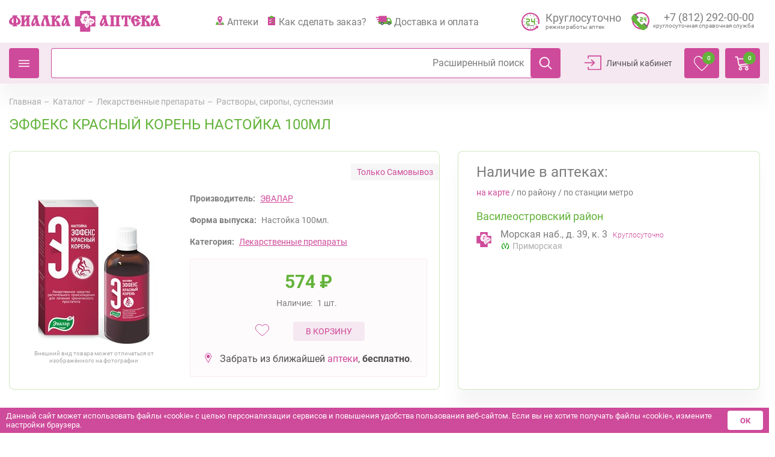

--- FILE ---
content_type: text/html; charset=UTF-8
request_url: https://fialkaspb.ru/catalog/medications/rastvory_dlya_peroralnogo_priema/132746/
body_size: 84523
content:
<!DOCTYPE html>
<html lang="ru">
<head>
    
  <title>ЭФФЕКС КРАСНЫЙ КОРЕНЬ НАСТОЙКА 100МЛ купить за 574 руб. -  интернет-аптека «Фиалка». Санкт-Петербург.</title>
  <meta http-equiv="Content-Type" content="text/html; charset=UTF-8" />
<meta name="robots" content="index, follow" />
<meta name="keywords" content="ЭФФЕКС КРАСНЫЙ КОРЕНЬ НАСТОЙКА 100МЛ, купить ЭФФЕКС КРАСНЫЙ КОРЕНЬ НАСТОЙКА 100МЛ, приобрести ЭФФЕКС КРАСНЫЙ КОРЕНЬ НАСТОЙКА 100МЛ" />
<meta name="description" content="ЭФФЕКС КРАСНЫЙ КОРЕНЬ НАСТОЙКА 100МЛ стоимость 574 руб. руб., производитель ЭВАЛАР, интернет-аптека «Фиалка»" />
<link rel="canonical" href="https://fialkaspb.ru/catalog/medications/rastvory_dlya_peroralnogo_priema/132746/" />
<script data-skip-moving="true">(function(w, d, n) {var cl = "bx-core";var ht = d.documentElement;var htc = ht ? ht.className : undefined;if (htc === undefined || htc.indexOf(cl) !== -1){return;}var ua = n.userAgent;if (/(iPad;)|(iPhone;)/i.test(ua)){cl += " bx-ios";}else if (/Windows/i.test(ua)){cl += ' bx-win';}else if (/Macintosh/i.test(ua)){cl += " bx-mac";}else if (/Linux/i.test(ua) && !/Android/i.test(ua)){cl += " bx-linux";}else if (/Android/i.test(ua)){cl += " bx-android";}cl += (/(ipad|iphone|android|mobile|touch)/i.test(ua) ? " bx-touch" : " bx-no-touch");cl += w.devicePixelRatio && w.devicePixelRatio >= 2? " bx-retina": " bx-no-retina";if (/AppleWebKit/.test(ua)){cl += " bx-chrome";}else if (/Opera/.test(ua)){cl += " bx-opera";}else if (/Firefox/.test(ua)){cl += " bx-firefox";}ht.className = htc ? htc + " " + cl : cl;})(window, document, navigator);</script>
<link href="/bitrix/js/ui/design-tokens/dist/ui.design-tokens.min.css?174220637123463" type="text/css" rel="stylesheet"/>
<link href="/bitrix/js/ui/fonts/opensans/ui.font.opensans.min.css?17110956072320" type="text/css" rel="stylesheet"/>
<link href="/bitrix/js/main/popup/dist/main.popup.bundle.min.css?175196937428056" type="text/css" rel="stylesheet"/>
<link href="/bitrix/css/main/themes/blue/style.min.css?1612335338331" type="text/css" rel="stylesheet"/>
<link href="/bitrix/css/main/themes/green/style.min.css?1612335338334" type="text/css" rel="stylesheet"/>
<link href="/bitrix/cache/css/s1/redisigne/page_001304be816d58be53c4f1706c7589e7/page_001304be816d58be53c4f1706c7589e7_v1.css?176976580918334" type="text/css" rel="stylesheet"/>
<link href="/bitrix/cache/css/s1/redisigne/template_45e5e632febfa9c9f048ea5d99393be4/template_45e5e632febfa9c9f048ea5d99393be4_v1.css?1769765808511912" type="text/css" rel="stylesheet" data-template-style="true"/>


<script type="extension/settings" data-extension="currency.currency-core">{"region":"ru"}</script>

<meta charset="utf-8">
<meta name="viewport" content="width=device-width, initial-scale=1, maximum-scale=1, user-scalable=0">
<meta name="format-detection" content="telephone=no">
<meta http-equiv="X-UA-Compatible" content="IE=edge">
<meta name="theme-color" content="#CE4A9A">
<meta name="msapplication-navbutton-color" content="#CE4A9A">
<meta name="apple-mobile-web-app-status-bar-style" content="#CE4A9A">
<link href="https://fialkaspb.ru/catalog/medications/rastvory_dlya_peroralnogo_priema/132746/?PAGEN_1=-1" rel="prev" />


  
  
  
  
<!-- Yandex.Metrika counter -->  <noscript><div><img src="https://mc.yandex.ru/watch/7551451" style="position:absolute; left:-9999px;" alt="" /></div></noscript> <!-- /Yandex.Metrika counter -->
<!-- Vk -->
<noscript><img src="https://vk.com/rtrg?p=VK-RTRG-937182-7gfZu" style="position:fixed; left:-999px;" alt=""/></noscript>
<!-- Vk -->
</head>
<body>
  
    <style>
    html.overflow_hidden {
      overflow: hidden !important;
    }
  </style>
  <!-- <div class="header-background"></div> -->
  <header class="new-header">
    <div class="new-header__top">
      <div class="container-fluid container-xl">
        <div class="row">
          <div class="col-12">
            <div class="new-header__top-block new-header-top">
              <div class="new-header-top__menu">
                <a href="#" class="nav-list__mobil"><span>Назад</span></a>
              </div>
              <div class="new-header__logo">
                <a href="/">
                  <svg class="logo" xmlns="http://www.w3.org/2000/svg" width="255" height="35" viewBox="0 0 255 35" fill="none">
  <path class="logo__pink" fill-rule="evenodd" clip-rule="evenodd" d="M119.619 -4.57764e-05H136.851V8.65674H145.5V26.0054H136.851V34.687H119.619V26.0054H111V8.65674H119.619V-4.57764e-05Z" fill="#CE4A9A" />
  <path class="logo__pink" fill-rule="evenodd" clip-rule="evenodd" d="M29.6406 23.4295V14.9958L25.8612 20.0698V23.4295H26.8344C27.1143 23.4295 27.3883 23.7264 27.3883 24.0265V25.0382C27.3883 25.3363 27.1143 25.6364 26.8344 25.6364H20.0509C19.7769 25.6364 19.5 25.3363 19.5 25.0382V24.0265C19.5 23.7264 19.7763 23.4295 20.0509 23.4295H21.3282V9.75266H20.0509C19.7769 9.75266 19.5 9.45575 19.5 9.15567V8.14339C19.5 7.84522 19.7763 7.54198 20.0509 7.54198L26.8344 7.54071C27.1143 7.54071 27.3883 7.84395 27.3883 8.14276V9.15441C27.3883 9.45512 27.1143 9.75203 26.8344 9.75203L25.8612 9.75266V16.5772L29.6406 11.4999V9.75393H28.6661C28.3857 9.75393 28.1141 9.45702 28.1141 9.15694V8.14466C28.1141 7.84648 28.3869 7.54324 28.6661 7.54324H35.4756C35.7249 7.54324 36 7.84648 36 8.14466V9.15631C36 9.45638 35.7249 9.75266 35.4756 9.75266L34.173 9.75393V23.4308L35.4756 23.4302C35.7249 23.4302 36 23.7277 36 24.0271V25.0394C36 25.3376 35.7249 25.6377 35.4756 25.6377L28.6661 25.6383C28.3857 25.6383 28.1141 25.3389 28.1141 25.0407V24.0278C28.1141 23.7283 28.3869 23.4308 28.6661 23.4308L29.6406 23.4302V23.4295Z" fill="#CE4A9A" />
  <path class="logo__pink" fill-rule="evenodd" clip-rule="evenodd" d="M68.7035 23.2144H69.9087C70.2041 23.2144 70.5 23.5079 70.5 23.8045V24.8044C70.5 25.0991 70.2022 25.3957 69.9087 25.3957H62.5891C62.2937 25.3957 61.9978 25.0991 61.9978 24.8044V23.8045C61.9978 23.5079 62.2937 23.2144 62.5891 23.2144H63.6075L60.6822 12.7163C59.4227 14.663 58.3518 17.1415 58.3518 19.4599C58.3518 20.702 58.7538 22.1294 59.2365 23.267C59.5293 24.0441 60.1761 24.9352 58.9917 25.4771C58.4585 25.7199 57.977 25.6379 57.4943 25.5559C57.0103 25.4771 56.5547 25.4771 56.0733 25.529C56.0455 25.529 56.0455 25.529 56.0177 25.5559C50.1961 26.0966 58.7532 11.1006 59.4511 9.69578H57.736C57.464 9.69578 57.1693 9.4023 57.1693 9.1057V8.10513C57.1693 7.81041 57.464 7.54071 57.736 7.54071H65.5649C65.8608 7.54071 66.1517 7.80915 66.1517 8.10513V9.1057C66.1517 9.4023 65.8608 9.69578 65.5649 9.69578H64.8929L68.7035 23.2144Z" fill="#CE4A9A" />
  <path class="logo__pink" fill-rule="evenodd" clip-rule="evenodd" d="M42.7964 7.55186V7.54133L48.3009 7.54071C48.564 7.54071 48.8277 7.83191 48.8277 8.12496V9.11379C48.8277 9.41057 48.5646 9.703 48.3009 9.703H47.3949L50.9017 23.0559H51.9755C52.2363 23.0559 52.5 23.3465 52.5 23.6408V24.6303C52.5 24.9233 52.2363 25.217 51.9755 25.217L45.4656 25.2176C45.2025 25.2176 44.9411 24.9233 44.9411 24.6303V23.6408C44.9411 23.3478 45.2036 23.0566 45.4656 23.0566L46.3739 23.0559L45.4909 19.6359C45.0617 20.9445 44.0581 22.9463 42.7964 24.2808V24.2796L42.7953 24.2833C41.4337 25.6724 39.8366 26.339 38.3595 24.5757C37.7631 23.8818 37.5252 23.0312 37.5 22.1204V21.8261C37.5729 18.5461 40.2668 14.3498 41.4825 12.4297C42.1052 11.3331 42.5546 10.9347 42.6971 9.70548H41.5532C41.2873 9.70548 41.0287 9.41243 41.0287 9.11565V8.1262C41.0287 7.83377 41.2873 7.54257 41.5532 7.54257H42.7936L42.7964 7.55186ZM44.5843 16.1899L43.8673 13.4155C43.7243 13.654 43.2738 14.3485 42.7964 15.2339V15.2203L42.7936 15.2333H42.7953C41.6508 17.2599 40.2197 20.2797 41.3866 21.1855C41.4337 21.2158 41.4825 21.2158 41.5549 21.2363C41.6015 21.2363 41.6744 21.2666 41.7692 21.2666C42.1232 21.2666 42.4845 21.0547 42.7953 20.7059L42.7964 20.7084V20.7047C43.7484 19.6657 44.3924 17.3956 44.5843 16.1899Z" fill="#CE4A9A" />
  <path class="logo__pink" fill-rule="evenodd" clip-rule="evenodd" d="M77.2291 10.0305V15.0436C78.4985 12.5277 79.6651 7.54071 83.3706 7.54071C84.0586 7.54071 84.7472 7.67319 85.4128 7.91825C86.1007 8.18321 86.0191 8.64036 85.8085 9.20449C85.4925 10.0068 85.3598 10.4366 85.3598 11.2688C85.3342 11.6986 85.414 12.3927 84.7771 12.3927C83.8772 12.3927 83.188 11.805 82.2875 11.805C81.2817 11.805 80.5937 13.1453 79.323 15.6351C83.2167 16.6047 85.3598 19.362 85.5704 23.4682H86.4192C86.7083 23.4682 87 23.7606 87 24.0554V25.0493C87 25.3422 86.7083 25.6377 86.4192 25.6377L80.031 25.6383C79.7686 25.6383 79.4769 25.3435 79.4769 25.0505V24.056C79.4769 23.7612 79.7698 23.4689 80.031 23.4689L80.4067 23.4682C80.484 21.0799 80.0073 17.8108 77.2279 17.2734V23.4682H78.0997C78.3914 23.4682 78.6836 23.7606 78.6836 24.0554V25.0493C78.6836 25.3422 78.3895 25.6377 78.0997 25.6377L71.0814 25.6383C70.7892 25.6383 70.5 25.3435 70.5 25.0505V24.056C70.5 23.7612 70.7885 23.4689 71.0814 23.4689L72.4593 23.4682V10.0311L71.0814 10.0323C70.7892 10.0323 70.5 9.74001 70.5 9.44582V8.45128C70.5 8.15771 70.7885 7.8604 71.0814 7.8604H78.2611C78.5478 7.8604 78.84 8.15771 78.84 8.45128V9.4452C78.84 9.73939 78.5478 10.0311 78.2611 10.0311L77.2291 10.0323V10.0305Z" fill="#CE4A9A" />
  <path class="logo__pink" fill-rule="evenodd" clip-rule="evenodd" d="M190.225 7.54196C189.388 7.54196 189.027 8.18319 189 8.98924C189 10.3563 189.902 11.1872 189.955 12.9592C189.955 13.7882 190.076 14.5918 190.999 14.6702C191.851 14.7006 192.169 13.708 192.394 12.9853C192.733 11.7756 192.733 10.0882 194.243 10.0652L195.046 10.0646V23.4689L193.729 23.4696C193.438 23.5218 193.264 23.7078 193.24 24.0312V25.1022C193.264 25.4268 193.438 25.6147 193.729 25.6383H200.772C201.04 25.6122 201.237 25.4256 201.257 25.1016V24.0299C201.236 23.7071 201.04 23.5218 200.772 23.4689L199.457 23.4696V10.0652L200.262 10.0646C201.77 10.0895 201.77 11.7768 202.088 12.9847C202.334 13.7068 202.65 14.7006 203.5 14.6689C204.433 14.5912 204.552 13.7895 204.552 12.9585C204.576 11.1592 205.478 10.3557 205.5 8.98862C205.456 8.18319 205.108 7.54071 204.283 7.54071C203.572 7.54071 202.868 7.8604 202.165 7.8604H197.335H197.236H197.165H192.339C191.607 7.8604 190.924 7.54196 190.225 7.54196Z" fill="#CE4A9A" />
  <path class="logo__pink" fill-rule="evenodd" clip-rule="evenodd" d="M171.54 23.4274H170.064C169.743 23.4274 169.5 23.6703 169.5 23.969V25.0922C169.5 25.4227 169.743 25.6383 170.039 25.6383H177.546C177.871 25.6383 178.09 25.3916 178.122 25.065V23.9976C178.122 23.669 177.872 23.4509 177.546 23.4249H176.435V9.72371H180.564V23.4249H180.319H179.474C179.152 23.4249 178.904 23.669 178.904 23.9976V25.091C178.904 25.3897 179.118 25.6123 179.423 25.637H179.474H186.957H187.013C187.287 25.6104 187.5 25.3891 187.5 25.0897V23.9678C187.5 23.6684 187.252 23.4249 186.957 23.4249H185.459V9.72371H186.957C187.252 9.72371 187.5 9.50871 187.5 9.17828V8.08805C187.5 7.75698 187.252 7.54071 186.957 7.54071H170.039C169.743 7.54071 169.5 7.75635 169.5 8.08805V9.17828C169.5 9.50871 169.743 9.72371 170.064 9.72371H171.54V23.4274Z" fill="#CE4A9A" />
  <path class="logo__pink" fill-rule="evenodd" clip-rule="evenodd" d="M215.66 21.1269H215.219C214.904 21.0775 214.723 20.8924 214.696 20.6022V19.5741C214.724 19.2602 214.904 19.0775 215.219 19.0476L221.347 19.0482C221.628 19.0781 221.841 19.2864 221.867 19.5741V20.5515C221.838 20.8692 221.657 21.0536 221.371 21.1049H220.4C219.008 25.5263 214.015 26.3424 209.775 25.1323C209.547 25.0254 209.44 24.8666 209.411 24.629V24.0267C209.382 22.5234 208.205 21.3927 207.341 20.3139C204.702 16.9694 204.778 11.9451 208.367 9.20237C209.906 8.09916 211.659 7.62575 213.543 7.54573C216.398 7.46448 219.379 8.35695 220.718 11.1779L221.47 11.1773C221.788 11.2035 221.97 11.4161 222 11.702V12.7594C221.97 13.0447 221.788 13.2579 221.47 13.2829H215.692C215.403 13.2566 215.219 13.0447 215.163 12.7594V11.702C215.219 11.4161 215.402 11.2011 215.692 11.1773H215.715C215.299 10.151 214.386 9.62387 213.307 9.6483C211.113 9.75642 210.615 12.5206 210.64 14.2566C213.179 12.6794 217.153 13.0215 218.594 15.9713L219.221 15.9719C219.51 16.0226 219.718 16.2114 219.746 16.5229V17.576C219.716 17.8656 219.509 18.0769 219.221 18.1038H213.421C213.102 18.0757 212.915 17.8955 212.891 17.576V16.4997C212.915 16.2578 213.102 16.0226 213.364 15.9969C212.761 15.3378 211.346 15.9426 210.82 16.4184C211.167 18.7354 212.393 21.1269 211.948 23.4983H211.973C213.728 23.5783 215.194 22.8416 215.66 21.1269Z" fill="#CE4A9A" />
  <path class="logo__pink" fill-rule="evenodd" clip-rule="evenodd" d="M228.724 10.0305V15.0436C229.994 12.5277 231.159 7.54071 234.867 7.54071C235.554 7.54071 236.245 7.67319 236.907 7.91825C237.274 8.05198 237.484 8.26282 237.461 8.58687C237.461 8.85494 237.377 9.01666 237.302 9.20449C237.013 10.0068 236.851 10.4366 236.851 11.2688C236.851 11.484 236.909 11.777 236.832 11.9903C236.746 12.2093 236.509 12.3927 236.269 12.3927C235.371 12.3927 234.68 11.805 233.779 11.805C232.775 11.805 232.088 13.1453 230.816 15.6351C234.71 16.6047 236.85 19.362 237.063 23.4682H237.91C238.206 23.4682 238.5 23.7606 238.5 24.0554V25.0493C238.5 25.3422 238.206 25.6377 237.91 25.6377L231.558 25.6383C231.268 25.6383 230.979 25.3435 230.979 25.0505V24.056C230.979 23.7612 231.268 23.4689 231.558 23.4689L231.904 23.4682C231.986 21.0799 231.536 17.8108 228.726 17.2734V23.4682H229.6C229.887 23.4682 230.184 23.7606 230.184 24.0554V25.0493C230.184 25.3422 229.887 25.6377 229.6 25.6377L222.585 25.6383C222.293 25.6383 222 25.3435 222 25.0505V24.056C222 23.7612 222.292 23.4689 222.585 23.4689L223.962 23.4682V10.0311L222.585 10.0323C222.293 10.0323 222 9.74001 222 9.44582V8.45128C222 8.15771 222.292 7.8604 222.585 7.8604H229.763C230.049 7.8604 230.34 8.15771 230.34 8.45128V9.4452C230.34 9.73939 230.049 10.0311 229.763 10.0311L228.724 10.0323V10.0305Z" fill="#CE4A9A" />
  <path class="logo__pink" fill-rule="evenodd" clip-rule="evenodd" d="M143.561 15.9499C143.439 15.4342 143.395 14.9584 143.228 14.4956C142.806 13.3017 141.937 12.0217 140.533 11.9158C140.027 11.8777 139.685 11.9804 139.294 12.0998C138.852 10.5397 136.976 9.78279 135.101 10.2874C135.554 9.44615 136.179 8.4941 136.064 7.14265C136.011 6.51985 135.669 5.92782 135.095 5.75735C134.873 5.69211 134.646 5.71365 134.452 5.66749C134.259 5.61888 134.074 5.55426 133.922 5.4361C133.498 5.09393 133.374 4.24219 132.99 3.84709C132.475 3.30676 131.773 3.14737 130.85 3.01628H129.896C128.802 3.12767 128.342 3.21629 126.972 3.70124C125.724 3.99541 124.024 4.45759 122.913 5.32102C121.889 6.11736 120.926 7.26696 120.926 9.00736C120.926 9.63447 121.062 10.1508 121.234 10.6456C119.78 11.2142 118.841 12.3097 118.541 14.0796L118.529 14.1615C118.335 15.284 119.169 16.0606 119.483 16.5936C120.012 17.4607 120.199 18.6349 120.726 19.4744C121.459 20.6363 122.579 21.2745 124.329 21.272C125.044 21.2701 125.703 21.1772 126.356 21.0443C126.478 21.0215 126.589 21.0024 126.691 20.9717L126.843 21.1483C127.358 21.8388 127.984 22.293 128.786 22.685C128.786 22.685 127.874 23.1041 127.934 24.682C127.971 25.7571 128.829 26.4095 129.611 26.735C129.78 27.3425 130.514 28.0237 131.316 28.4385C131.608 28.6176 131.97 28.6761 132.219 28.6478C133.011 28.5241 133.415 27.6932 133.193 26.735C133.675 27.0514 134.78 27.4766 135.07 26.7787C135.135 26.628 135.098 26.4181 135.18 26.2501C135.309 25.9935 135.614 26.0212 135.864 25.7891C136.323 25.3664 136.292 24.3657 136.134 23.6592C136.278 23.741 136.43 23.8278 136.679 23.9491C136.657 23.9417 137.103 24.1897 137.345 24.2365C137.451 24.2641 137.488 24.2672 137.567 24.2672C139.046 24.378 139.957 22.9693 139.534 21.4332C139.546 21.4332 139.518 21.4092 139.526 21.4135C140.262 21.9422 141.887 22.5041 142.274 21.4794C142.375 21.2215 142.315 20.9317 142.453 20.696C142.625 20.3987 142.908 20.3686 143.225 20.1895C143.731 19.9021 143.921 19.2017 144 18.5051V17.9727C144.004 17.2742 143.72 16.5991 143.561 15.9499Z" fill="#CE4A9A" />
  <path class="logo__white" fill-rule="evenodd" clip-rule="evenodd" d="M131.401 11.9916C131.344 11.583 131.261 11.2319 131.244 10.852C131.175 9.28775 131.899 8.30314 132.831 7.7552C132.888 7.72589 133.054 7.71273 132.968 7.66726C131.202 8.17154 130.094 9.33262 129.433 10.9364C128.71 10.2622 129.217 8.70691 129.388 7.80066C128.526 8.60821 127.477 10.2239 127.999 11.9706C127.268 11.0835 126.167 10.5625 124.847 10.2652C125.583 10.9453 126.727 11.4107 127.195 12.439C126.81 12.8266 126.63 13.5277 126.726 14.3197C126.356 14.9514 125.454 15.0465 124.644 15.2379C125.199 15.4622 126.097 15.7398 126.726 15.4838C125.977 16.6347 125.066 17.7366 124.509 19.0047C125.535 17.6779 126.816 16.6042 128.092 15.5328C128.106 15.729 128.442 15.7889 128.447 16.0245C128.455 16.1388 128.308 16.2692 128.224 16.4277C127.671 17.5212 128.015 19.1022 128.359 20.1251C128.481 18.6279 129.02 16.7896 129.705 15.8439C129.787 15.729 129.92 15.6136 130.038 15.5771C130.328 15.4856 130.485 15.7183 130.668 15.7583C130.435 15.3623 130.211 14.9604 129.998 14.5464C129.702 14.602 129.507 14.9813 129.193 15.0393C128.761 15.1195 128.294 14.8796 128.118 14.7241C127.45 14.1307 127.791 12.8314 128.409 12.3517C128.758 12.0759 129.336 11.8941 129.865 11.991C130.536 12.1166 130.633 13.021 130.849 13.7173C131.214 13.3459 131.484 12.6657 131.401 11.9916ZM127.061 4.82587C128.787 4.42449 131.362 4.20555 132.161 5.62326C132.385 6.01686 132.624 6.80109 132.926 7.07446C133.244 7.36398 133.61 7.15641 134.118 7.2599C134.402 7.31792 134.648 7.489 134.791 7.64034C135.574 8.47841 134.922 9.932 134.484 10.8257C134.159 11.4855 133.795 11.9969 133.413 12.4833C134.415 12.0514 134.899 11.0769 136.5 11.251C135.806 12.0334 134.556 12.0382 133.817 12.7955C133.2 13.4332 132.995 14.6403 133.234 15.9103C132.754 15.6238 132.174 15.4323 131.71 15.1249C132.105 15.5783 132.708 16.0084 133.189 16.4475C132.345 16.9888 131.71 18.4352 132.247 19.7399C131.923 19.6561 131.627 19.6633 131.354 19.7853C131.164 19.8721 131.053 20.0276 130.904 20.1221C130.405 20.432 129.851 20.4619 129.469 20.8382C129.095 21.2144 128.897 21.888 128.97 22.6219C128.177 22.351 127.726 22.2259 127.159 21.7247C127.159 21.7247 126.88 21.4495 126.864 21.4495C125.25 21.815 123.5 21.5243 122.625 20.6599C121.594 19.6406 121.636 17.6474 120.68 16.5826C120.319 16.1795 120.056 15.8122 120.011 15.2361C119.903 13.9542 120.625 13.0175 121.24 12.3218C121.848 11.6374 122.752 11.2498 123.664 10.9292C123.228 10.7928 122.579 11.0177 122.196 11.0488C122.042 10.587 121.96 10.0271 121.997 9.41277C122.09 8.00404 122.881 6.93149 123.861 6.29682C124.548 5.84758 126.563 4.95329 127.027 4.82587C127.036 4.82946 127.039 4.82587 127.061 4.82587Z" fill="white" />
  <path class="logo__white" fill-rule="evenodd" clip-rule="evenodd" d="M138.588 16.5622C138.588 16.5372 138.611 16.5331 138.614 16.5191C138.894 15.9557 138.907 14.9295 138.685 14.2933C138.548 14.9965 138.505 15.7805 138.084 16.2112C137.893 16.1588 137.75 16.153 137.598 16.1676C137.284 16.1996 137.016 16.4644 136.794 16.4708C136.678 16.479 136.481 16.3783 136.404 16.3195C136.139 16.1379 135.931 15.7753 135.712 15.5599C135.708 16.0774 135.905 16.5238 136.102 16.777C135.26 16.674 134.405 16.4644 133.481 16.5191C134.625 16.7351 135.569 17.1379 136.495 17.5639C136.412 17.6518 136.437 17.8422 136.308 17.8876C135.246 17.8334 134.55 18.355 134.032 18.8072C133.977 18.8521 133.823 18.9487 133.918 18.9376C134.53 18.6955 135.8 18.4394 136.699 18.5441C137.052 18.5872 137.196 18.7781 137.136 19.089C137.28 18.8154 137.493 18.6099 137.647 18.348C137.232 18.2083 136.793 17.7717 137.023 17.2578C137.151 16.9667 137.565 16.8131 137.897 16.7758C138.517 16.7141 139.056 17.21 139.117 17.582C139.217 18.1751 138.593 18.295 138.431 18.6518C139.818 18.8142 140.202 17.6431 141.607 17.7787C142.022 17.8201 142.341 18.0366 142.619 18.1722C141.953 17.4685 141.051 16.997 139.601 17.0412C139.911 16.4557 140.727 16.3544 141.472 16.1874C140.594 15.7904 139.066 15.9481 138.588 16.5622ZM136.081 23.7111C135.833 23.0068 135.754 22.1454 135.344 21.5959C135.671 21.4527 135.737 21.0901 135.921 20.8136C136.239 20.3113 136.626 19.8282 136.861 19.2659C136.789 19.2188 136.756 19.32 136.726 19.3503C136.143 19.9236 135.721 20.7641 134.765 20.9434C134.422 20.6925 133.934 20.469 133.291 20.5732C132.528 20.1716 132.088 19.7391 132.008 18.7153C131.934 17.6553 132.387 16.8783 132.888 16.2566C132.672 15.1251 132.899 14.3725 133.276 13.6135C133.719 12.7206 135.081 12.9848 135.778 12.4447C136.163 12.1455 136.408 12.0215 137.106 12.0786C138.432 12.1787 139.407 13.3504 139.886 14.2962C139.936 13.9447 139.732 13.5628 139.701 13.3574C141.656 13.1018 142.544 14.3998 143.52 16.1571C144.039 17.0884 144.373 18.6379 143.241 19.4632C142.896 19.71 142.461 19.7094 142.293 20.0284C142.108 20.3864 142.26 20.7449 142.043 21.0109C141.836 21.2641 141.37 21.3805 140.891 21.3392C140.032 21.2571 139.267 20.7216 138.654 20.2921C138.829 20.8072 139.374 21.0162 139.464 21.554C139.623 22.4841 139.26 23.4172 138.565 23.8112C138.083 24.0871 137.277 24.2519 136.678 24.0196C136.475 23.9213 136.272 23.8211 136.081 23.7111Z" fill="white" />
  <path class="logo__white" fill-rule="evenodd" clip-rule="evenodd" d="M131.379 22.7377C131.036 22.645 130.764 22.8164 130.565 22.9535C130.249 22.8208 130.085 22.5212 129.879 22.2635C129.871 22.6482 130.014 22.9891 130.138 23.1452C129.594 23.1033 129.074 22.9161 128.506 22.9783C129.209 23.1541 129.807 23.4397 130.374 23.7628C130.306 23.8022 130.349 23.9583 130.263 23.9755C129.478 23.9387 129.135 24.3824 128.724 24.7607C129.246 24.602 130.273 24.2472 130.761 24.5982C130.815 24.6572 130.738 24.8521 130.776 24.8794C130.878 24.6699 131.025 24.5226 131.122 24.3075C130.983 24.216 130.865 24.2053 130.776 24.0935C130.377 23.5502 131.063 22.9783 131.594 23.1915C131.752 23.2538 131.993 23.5794 132.019 23.7831C132.081 24.1888 131.731 24.27 131.57 24.5226C132.294 24.7156 132.636 23.9748 133.302 23.9044C133.65 23.865 133.966 23.9894 134.198 24.1888C133.843 23.6333 133.142 23.3414 132.345 23.3572C132.515 22.8932 133.11 22.8958 133.519 22.6926C132.933 22.4597 132.021 22.5822 131.722 22.9332C131.89 22.5244 131.926 21.7837 131.743 21.3596C131.673 21.8814 131.635 22.4362 131.379 22.7377ZM127.975 22.8831C128.048 22.817 128.011 22.8075 128.015 22.6215C127.979 21.9335 128.142 21.3711 128.361 20.7433C128.651 19.9206 129.325 20.358 129.813 20.0101C129.963 19.9016 130.25 19.7537 130.399 19.6877C131.329 19.2516 132.149 20.662 132.462 21.4231C132.486 21.1673 132.419 20.7211 132.363 20.5554C133.368 20.252 134.072 20.8537 134.523 21.6954C134.975 22.5409 135.272 24.5226 134.629 25.1891C134.494 25.3294 134.182 25.3148 134.049 25.483C133.903 25.6703 133.909 26.0423 133.824 26.2555C133.511 27.0661 132.315 26.2282 131.998 25.9756C131.904 25.8982 131.8 25.8429 131.689 25.7134C131.836 26.0575 132.061 26.3038 132.117 26.7011C132.288 27.857 131.557 29.0808 130.498 28.5096C130.227 28.3655 130.161 28.2988 129.86 28.0411C129.48 27.6628 129.337 27.2331 129.283 26.7329C129.728 26.8827 129.8 26.5367 129.944 26.2587C130.162 25.8442 130.553 25.3751 130.61 24.9759C130.216 25.3872 129.94 26.027 129.432 26.2111C128.916 26.3984 128.106 25.8525 127.894 25.5947C127.316 24.9029 127.4 23.5381 127.975 22.8831Z" fill="white" />
  <path class="logo__pink" fill-rule="evenodd" clip-rule="evenodd" d="M5.97119 20.2908V20.2889C6.26846 20.4542 6.61723 20.565 7.01691 20.565C7.19012 20.565 7.36392 20.5352 7.51431 20.5352V11.8847C6.96776 12.376 6.44226 12.9211 5.97178 13.4694L5.97119 13.47C5.07294 14.5318 4.45206 15.7075 4.45206 17.0416C4.45206 18.3553 4.95063 19.7451 5.97119 20.2908ZM13.53 13.4681C13.0817 12.9198 12.5363 12.3747 11.9892 11.884V20.534C12.1384 20.534 12.311 20.5637 12.4878 20.5637C12.8834 20.5637 13.2298 20.4554 13.5271 20.2889L13.5282 20.2864C14.5511 19.7406 15.0708 18.3503 15.0708 17.0371C15.0708 15.7037 14.4259 14.5286 13.53 13.4681ZM5.97119 9.70034C5.79856 9.59334 5.67216 9.37111 5.67216 9.15458V8.14219C5.67216 7.95225 5.79856 7.73698 5.97119 7.62492L5.97178 7.62618C6.04668 7.573 6.11866 7.54071 6.21814 7.54071H13.3088C13.3813 7.54071 13.4586 7.57236 13.5312 7.62682V7.62872C13.7073 7.73888 13.8542 7.95478 13.8542 8.14472V9.15648C13.8542 9.37301 13.7067 9.59461 13.53 9.70224L13.5294 9.70097C13.4574 9.7282 13.3813 9.75226 13.3088 9.75226H12.7365C12.9828 9.97512 13.259 10.1923 13.53 10.4069C15.2966 11.7238 17.3132 12.809 18.5304 14.8034C19.1524 15.8139 19.5 16.9301 19.5 18.1856C19.5 21.2165 17.0639 23.126 14.4762 23.126C14.1532 23.126 13.8325 23.0975 13.53 23.0456V23.0469C13.0086 22.9614 12.5363 22.8284 11.9892 22.6619V23.428L13.2842 23.4299C13.3568 23.4299 13.4574 23.4546 13.53 23.5072C13.7067 23.6167 13.8325 23.806 13.8325 24.0282V25.04C13.8325 25.2312 13.7067 25.4477 13.53 25.5592L13.5294 25.5573C13.4568 25.6117 13.3579 25.6383 13.2842 25.6383H6.21814C6.14558 25.6383 6.04609 25.6117 5.97119 25.5573C5.81963 25.4477 5.69791 25.2293 5.69791 25.0381V24.0263C5.69791 23.806 5.81963 23.6167 5.97119 23.5053L5.97178 23.5072C6.04668 23.4546 6.14558 23.4299 6.21814 23.4299H7.51431V22.6632C6.98941 22.8278 6.49551 22.9614 5.97119 23.0475C5.67216 23.1001 5.35031 23.1279 5.02612 23.1279C2.44138 23.1279 0 21.2177 0 18.1875C0 16.932 0.347598 15.8164 0.972572 14.8053C2.19092 12.8116 4.20862 11.7238 5.97119 10.4088L5.97178 10.4101V10.4076C6.24506 10.1936 6.51951 9.97512 6.7922 9.75289L6.21814 9.75226C6.11866 9.75226 6.04609 9.72567 5.97119 9.70034Z" fill="#CE4A9A" />
  <path class="logo__pink" fill-rule="evenodd" clip-rule="evenodd" d="M93.7964 7.55186V7.54133L99.3009 7.54071C99.564 7.54071 99.8277 7.83191 99.8277 8.12496V9.11379C99.8277 9.41057 99.5646 9.703 99.3009 9.703H98.3949L101.902 23.0559H102.975C103.236 23.0559 103.5 23.3465 103.5 23.6408V24.6303C103.5 24.9233 103.237 25.217 102.975 25.217L96.4656 25.2176C96.2025 25.2176 95.9411 24.9233 95.9411 24.6303V23.6408C95.9411 23.3478 96.2036 23.0566 96.4656 23.0566L97.3739 23.0559L96.4909 19.6359C96.0617 20.9445 95.0581 22.9463 93.7964 24.2808V24.2796L93.7953 24.2833C92.4343 25.6724 90.8366 26.339 89.3595 24.5757C88.7631 23.8818 88.5252 23.0312 88.5 22.1204V21.8261C88.5729 18.5461 91.2668 14.3498 92.4825 12.4297C93.1052 11.3331 93.5546 10.9347 93.6971 9.70548H92.5532C92.2873 9.70548 92.0287 9.41243 92.0287 9.11565V8.1262C92.0287 7.83377 92.2873 7.54257 92.5532 7.54257H93.7936L93.7964 7.55186ZM95.5843 16.1899L94.8673 13.4155C94.7243 13.654 94.2738 14.3485 93.7964 15.2339V15.2203L93.7936 15.2333H93.7953C92.6508 17.2599 91.2197 20.2797 92.3866 21.1855C92.4343 21.2158 92.4825 21.2158 92.5549 21.2363C92.6015 21.2363 92.6744 21.2666 92.7692 21.2666C93.1232 21.2666 93.4839 21.0547 93.7953 20.7059L93.7964 20.7084V20.7047C94.749 19.6657 95.3924 17.3956 95.5843 16.1899Z" fill="#CE4A9A" />
  <path class="logo__pink" fill-rule="evenodd" clip-rule="evenodd" d="M158.296 7.55186V7.54133L163.801 7.54071C164.064 7.54071 164.328 7.83191 164.328 8.12496V9.11379C164.328 9.41057 164.065 9.703 163.801 9.703H162.894L166.402 23.0559H167.475C167.736 23.0559 168 23.3465 168 23.6408V24.6303C168 24.9233 167.736 25.217 167.475 25.217L160.966 25.2176C160.702 25.2176 160.441 24.9233 160.441 24.6303V23.6408C160.441 23.3478 160.704 23.0566 160.966 23.0566L161.874 23.0559L160.991 19.6359C160.562 20.9445 159.558 22.9463 158.296 24.2808V24.2796L158.295 24.2833C156.934 25.6724 155.337 26.339 153.86 24.5757C153.263 23.8818 153.025 23.0312 153 22.1204V21.8261C153.073 18.5461 155.766 14.3498 156.983 12.4297C157.605 11.3331 158.054 10.9347 158.197 9.70548H157.053C156.788 9.70548 156.529 9.41243 156.529 9.11565V8.1262C156.529 7.83377 156.788 7.54257 157.053 7.54257H158.294L158.296 7.55186ZM160.085 16.1899L159.367 13.4155C159.224 13.654 158.773 14.3485 158.296 15.2339V15.2203L158.294 15.2333H158.295C157.151 17.2599 155.72 20.2797 156.886 21.1855C156.934 21.2158 156.983 21.2158 157.055 21.2363C157.101 21.2363 157.174 21.2666 157.27 21.2666C157.623 21.2666 157.984 21.0547 158.295 20.7059L158.296 20.7084V20.7047C159.248 19.6657 159.892 17.3956 160.085 16.1899Z" fill="#CE4A9A" />
  <path class="logo__pink" fill-rule="evenodd" clip-rule="evenodd" d="M244.326 7.55186V7.54133L250.381 7.54071C250.67 7.54071 250.96 7.83191 250.96 8.12496V9.11379C250.96 9.41057 250.671 9.703 250.381 9.703H249.384L253.242 23.0559H254.423C254.711 23.0559 255 23.3465 255 23.6408V24.6303C255 24.9233 254.711 25.217 254.423 25.217L247.263 25.2176C246.973 25.2176 246.685 24.9233 246.685 24.6303V23.6408C246.685 23.3478 246.974 23.0566 247.263 23.0566L248.262 23.0559L247.29 19.6359C246.818 20.9445 245.714 22.9463 244.326 24.2808V24.2796L244.324 24.2833C242.827 25.6724 241.07 26.339 239.445 24.5757C238.789 23.8818 238.528 23.0312 238.5 22.1204V21.8261C238.58 18.5461 241.543 14.3498 242.88 12.4297C243.566 11.3331 244.06 10.9347 244.216 9.70548H242.959C242.666 9.70548 242.381 9.41243 242.381 9.11565V8.1262C242.381 7.83377 242.666 7.54257 242.959 7.54257H244.323L244.326 7.55186ZM246.293 16.1899L245.504 13.4155C245.346 13.654 244.851 14.3485 244.326 15.2339V15.2203L244.323 15.2333H244.324C243.066 17.2599 241.492 20.2797 242.775 21.1855C242.827 21.2158 242.88 21.2158 242.96 21.2363C243.011 21.2363 243.091 21.2666 243.197 21.2666C243.586 21.2666 243.982 21.0547 244.324 20.7059L244.326 20.7084V20.7047C245.373 19.6657 246.081 17.3956 246.293 16.1899Z" fill="#CE4A9A" />
</svg>                </a>
              </div>
              <div class="new-header__nav">
                <nav>
                  <ul class="list-style offer-list">
                    <li class="offer-list__item offer-list__item--pharmacy">
                      <a class="link offer-link" href="/pharmacy/">
                        <svg xmlns="http://www.w3.org/2000/svg" width="20" height="20" viewBox="0 0 20 20" fill="none">
  <path d="M16.7855 13.1703H12.0738C11.4425 14.1691 10.7499 15.1278 10 16.0408C9.2501 15.1278 8.55752 14.1691 7.92626 13.1703H3.21454L0.985321 19.0149H19.0147L16.7855 13.1703Z" fill="var(--green)" class="fill_green" />
  <path d="M10 0.986084C8.72739 0.986125 7.50692 1.49169 6.60704 2.39156C5.70717 3.29143 5.20161 4.51191 5.20157 5.78452C5.17344 10.3626 10 16.0408 10 16.0408C10 16.0408 14.8266 10.3626 14.7984 5.78452C14.7984 4.51191 14.2928 3.29143 13.393 2.39156C12.4931 1.49169 11.2726 0.986125 10 0.986084V0.986084ZM10 7.82046C9.59733 7.82046 9.20371 7.70105 8.8689 7.47734C8.53409 7.25363 8.27314 6.93566 8.11904 6.56364C7.96495 6.19162 7.92463 5.78226 8.00319 5.38733C8.08174 4.9924 8.27565 4.62963 8.56038 4.3449C8.84511 4.06017 9.20788 3.86626 9.60281 3.7877C9.99775 3.70915 10.4071 3.74947 10.7791 3.90356C11.1511 4.05766 11.4691 4.31861 11.6928 4.65342C11.9165 4.98822 12.0359 5.38185 12.0359 5.78452C12.036 6.05191 11.9835 6.3167 11.8812 6.56376C11.7789 6.81082 11.6289 7.0353 11.4399 7.22438C11.2508 7.41345 11.0263 7.56341 10.7792 7.66569C10.5322 7.76797 10.2674 7.82056 10 7.82046V7.82046Z" fill="var(--pink)" class="fill_pink" />
  <path d="M17.3031 14.5252L8.30626 17.7252L4.80001 13.1705H7.92657C8.55768 14.1692 9.25015 15.1278 10 16.0408C10.7499 15.1278 11.4423 14.1692 12.0734 13.1705H16.7859L17.3031 14.5252Z" fill="#D7D7D7" />
  <path d="M4.68127 19.0146L13.5869 15.8468L16.025 19.0146H4.68127Z" fill="var(--pink)" class="fill_pink" />
</svg>                        Аптеки
                      </a>
                    </li>
                    <li class="offer-list__item offer-list__item--delivery">
                      <a class="link offer-link" href="/how-to-order/">
                        <svg xmlns="http://www.w3.org/2000/svg" xmlns:xlink="http://www.w3.org/1999/xlink" xmlns:svgjs="http://svgjs.com/svgjs" version="1.1" width="512" height="512" x="0" y="0" viewBox="0 0 512 512" style="enable-background:new 0 0 512 512" xml:space="preserve">
  <g>
    <path xmlns="http://www.w3.org/2000/svg" d="M416,64H96c-17.632,0-32,14.368-32,32v384c0,17.952,14.048,32,32,32h320c17.952,0,32-14.048,32-32V96  C448,78.048,433.952,64,416,64z" fill="var(--pink)" data-original="#eceff1" class="fill_pink" />
    <path xmlns="http://www.w3.org/2000/svg" d="M336,32h-34.752C294.656,13.376,276.864,0,256,0s-38.656,13.376-45.28,32H176  c-8.832,0-16,7.168-16,16v64c0,8.832,7.168,16,16,16h160c8.832,0,16-7.168,16-16V48C352,39.168,344.832,32,336,32z" fill="var(--green)" data-original="#455a64" class="fill_green" />
    <g xmlns="http://www.w3.org/2000/svg">
      <path d="M176,288c-4.096,0-8.192-1.568-11.328-4.672l-32-32c-6.24-6.24-6.24-16.384,0-22.624   c6.24-6.24,16.384-6.24,22.624,0L176,249.376l52.672-52.672c6.24-6.24,16.384-6.24,22.624,0s6.24,16.384,0,22.624l-64,64   C184.192,286.432,180.096,288,176,288z" fill="var(--white)" data-original="#4caf50" class="fill_white" />
      <path d="M176,416c-4.096,0-8.192-1.568-11.328-4.672l-32-32c-6.24-6.24-6.24-16.384,0-22.624   c6.24-6.24,16.384-6.24,22.624,0L176,377.376l52.672-52.672c6.24-6.24,16.384-6.24,22.624,0s6.24,16.384,0,22.624l-64,64   C184.192,414.432,180.096,416,176,416z" fill="var(--white)" data-original="#4caf50" class="fill_white" />
    </g>
    <g xmlns="http://www.w3.org/2000/svg">
      <path d="M368,256h-64c-8.832,0-16-7.168-16-16s7.168-16,16-16h64c8.832,0,16,7.168,16,16   S376.832,256,368,256z" fill="var(--green)" data-original="#90a4ae" class="fill_green checklist-icon__item" />
      <path d="M368,384h-64c-8.832,0-16-7.168-16-16s7.168-16,16-16h64c8.832,0,16,7.168,16,16   S376.832,384,368,384z" fill="var(--green)" data-original="#90a4ae" class="fill_green checklist-icon__item" />
    </g>
  </g>
</svg>                        Как сделать заказ?
                      </a>
                    </li>
                    <li class="offer-list__item offer-list__item--sale">
                      <a class="link offer-link" href="/delivery/">
                        <svg xmlns="http://www.w3.org/2000/svg" width="45" height="26" viewBox="0 0 45 26" fill="none">
  <g clip-path="url(#clip0_341_4390)">
    <path d="M11.6349 4.66666C11.6349 3.89999 11.0127 3.27777 10.2461 3.27777H1.91272C1.14606 3.27777 0.523834 3.89999 0.523834 4.66666C0.523834 5.43333 1.14606 6.05555 1.91272 6.05555H10.2461C11.0127 6.05555 11.6349 5.43333 11.6349 4.66666Z" fill="var(--pink)"  class="fill_pink"/>
    <path d="M10.246 8.83333H4.69049C3.92383 8.83333 3.30161 9.45555 3.30161 10.2222C3.30161 10.9889 3.92383 11.6111 4.69049 11.6111H10.246C11.0127 11.6111 11.6349 10.9889 11.6349 10.2222C11.6349 9.45555 11.0127 8.83333 10.246 8.83333Z" fill="var(--pink)"  class="fill_pink"/>
    <path d="M10.2461 14.3889H7.46828C6.70161 14.3889 6.07939 15.0111 6.07939 15.7778C6.07939 16.5444 6.70161 17.1667 7.46828 17.1667H10.2461C11.0127 17.1667 11.6349 16.5444 11.6349 15.7778C11.6349 15.0111 11.0127 14.3889 10.2461 14.3889Z" fill="var(--pink)" class="fill_pink" />
    <path d="M44.771 13.675L40.6044 6.73056C40.3544 6.31111 39.9016 6.05556 39.4127 6.05556H29.6905C28.9238 6.05556 28.3016 6.67778 28.3016 7.44445V21.3333C28.3016 22.1 28.9238 22.7222 29.6905 22.7222H43.5794C44.346 22.7222 44.9683 22.1 44.9683 21.3333V14.3889C44.9683 14.1361 44.9016 13.8889 44.771 13.675Z" fill="var(--green)"  class="fill_green"/>
    <path d="M33.8572 8.83333H38.6266L41.9599 14.3889H33.8572V8.83333Z" fill="var(--white)" class="fill_white"/>
    <path d="M29.6905 0.5H10.2461C9.47938 0.5 8.85716 1.12222 8.85716 1.88889V21.3333C8.85716 22.1 9.47938 22.7222 10.2461 22.7222H31.0794V1.88889C31.0794 1.12222 30.4572 0.5 29.6905 0.5Z" fill="var(--pink)" class="fill_pink"/>
    <path d="M38.0238 24.1111C39.558 24.1111 40.8016 22.8675 40.8016 21.3333C40.8016 19.7992 39.558 18.5556 38.0238 18.5556C36.4897 18.5556 35.2461 19.7992 35.2461 21.3333C35.2461 22.8675 36.4897 24.1111 38.0238 24.1111Z" fill="var(--white)" class="fill_white"/>
    <path d="M38.0238 25.5C35.7266 25.5 33.8572 23.6306 33.8572 21.3333C33.8572 19.0361 35.7266 17.1667 38.0238 17.1667C40.3211 17.1667 42.1905 19.0361 42.1905 21.3333C42.1905 23.6306 40.3211 25.5 38.0238 25.5ZM38.0238 19.9444C37.2599 19.9444 36.6349 20.5694 36.6349 21.3333C36.6349 22.0972 37.2599 22.7222 38.0238 22.7222C38.7877 22.7222 39.4127 22.0972 39.4127 21.3333C39.4127 20.5694 38.7877 19.9444 38.0238 19.9444Z" fill="#455A64" />
    <path d="M31.0794 22.7222H10.2461C9.47938 22.7222 8.85716 22.1 8.85716 21.3333V17.1667H31.0794V22.7222Z" fill="var(--green)" class="fill_green"/>
    <path d="M18.5794 24.1111C20.1135 24.1111 21.3572 22.8675 21.3572 21.3333C21.3572 19.7992 20.1135 18.5556 18.5794 18.5556C17.0453 18.5556 15.8016 19.7992 15.8016 21.3333C15.8016 22.8675 17.0453 24.1111 18.5794 24.1111Z" fill="var(--white)" class="fill_white" />
    <path d="M18.5794 25.5C16.2822 25.5 14.4127 23.6306 14.4127 21.3333C14.4127 19.0361 16.2822 17.1667 18.5794 17.1667C20.8766 17.1667 22.7461 19.0361 22.7461 21.3333C22.7461 23.6306 20.8766 25.5 18.5794 25.5ZM18.5794 19.9444C17.8127 19.9444 17.1905 20.5694 17.1905 21.3333C17.1905 22.0972 17.8127 22.7222 18.5794 22.7222C19.3461 22.7222 19.9683 22.0972 19.9683 21.3333C19.9683 20.5694 19.3461 19.9444 18.5794 19.9444Z" fill="#455A64" />
  </g>
  <defs>
    <clipPath id="clip0_341_4390">
      <rect width="44.4444" height="25" fill="white" transform="translate(0.523834 0.5)" />
    </clipPath>
  </defs>
</svg>                        Доставка и оплата
                      </a>
                    </li>
                  </ul>
                </nav>
              </div>
              <div class="new-header-top__right">
                <div class="info info--time">
                  Круглосуточно<br />
                  <span class="info--additional">
                    режим работы аптек
                  </span>
                </div>
                <a href="tel:+78122920000" class="info info--phone">
                  <div class="roi-phone">+7 (812) 292-00-00</div><span class="info--additional">круглосуточная справочная служба</span>
                                  </a>
              </div>
            </div>
          </div>
        </div>
      </div>
    </div>
    <div class="new-header__bottom">
      <div class="container-fluid container-xl">
        <div class="row">
          <div class="col-12">
            <div class="new-header__bottom-block new-header-bottom">
              <div class="new-header__catalog">
                <div class="catalog-select">
    <button class="button button--toggle catalog-select__button"><span class="close--mobil"></span>Каталог</button>
    <div class="catalog-block header__menu">
        <ul class="list-style catalog-select__list">
                                                <li class="catalog-select__item-title catalog-select__outer" id="bx_2335181978_16">
                        <a class="link catalog-select__title" href="/catalog/medications/">Лекарственные препараты</a>
                        <ul class="list-style category-list">
                                                            <li class="catalog-select__item" id="bx_2335181978_38">
                                    <a class="link" href="/catalog/medications/vaktsiny_i_syvorotki/">Вакцины и сыворотки</a>
                                </li>
                                                            <li class="catalog-select__item" id="bx_2335181978_29">
                                    <a class="link" href="/catalog/medications/sprays/">Ингаляционные формы и спреи</a>
                                </li>
                                                            <li class="catalog-select__item" id="bx_2335181978_30">
                                    <a class="link" href="/catalog/medications/injection/">Инъекционные формы лекарственных препаратов</a>
                                </li>
                                                            <li class="catalog-select__item" id="bx_2335181978_32">
                                    <a class="link" href="/catalog/medications/drops/">Капли (уши, глаза, нос)</a>
                                </li>
                                                            <li class="catalog-select__item" id="bx_2335181978_31">
                                    <a class="link" href="/catalog/medications/pills/">Лекарства в капсулах, таблетках, драже</a>
                                </li>
                                                            <li class="catalog-select__item" id="bx_2335181978_33">
                                    <a class="link" href="/catalog/medications/naruzhnye_lekarstvennye_formy/">Мази, гели , кремы  для наружного применения</a>
                                </li>
                                                            <li class="catalog-select__item" id="bx_2335181978_36">
                                    <a class="link" href="/catalog/medications/prochee/">Разное</a>
                                </li>
                                                            <li class="catalog-select__item" id="bx_2335181978_34">
                                    <a class="link" href="/catalog/medications/rastvory_dlya_peroralnogo_priema/">Растворы, сиропы, суспензии</a>
                                </li>
                                                            <li class="catalog-select__item" id="bx_2335181978_35">
                                    <a class="link" href="/catalog/medications/candles__suppositories__vaginal_tablets__creams/">Свечи, суппозитории, вагинальные таблетки, крема</a>
                                </li>
                            
                        </ul>
                    </li>
                                                                 <li class="catalog-select__item-title catalog-select__outer" id="bx_2335181978_21">
                        <a class="link catalog-select__title" href="/catalog/supplements/">БАДы и витамины</a>
                        <ul class="list-style category-list">
                                                            <li class="catalog-select__item" id="bx_2335181978_230">
                                    <a class="link" href="/catalog/supplements/solgar/">Solgar</a>
                                </li>
                                                            <li class="catalog-select__item" id="bx_2335181978_80">
                                    <a class="link" href="/catalog/supplements/adults/">Взрослые</a>
                                </li>
                                                            <li class="catalog-select__item" id="bx_2335181978_79">
                                    <a class="link" href="/catalog/supplements/kids/">Детские</a>
                                </li>
                            
                        </ul>
                    </li>
                                                                 <li class="catalog-select__item-title catalog-select__outer" id="bx_2335181978_19">
                        <a class="link catalog-select__title" href="/catalog/cosmetics/">Лечебная косметика</a>
                        <ul class="list-style category-list">
                                                            <li class="catalog-select__item" id="bx_2335181978_49">
                                    <a class="link" href="/catalog/cosmetics/lierac/">Lierac</a>
                                </li>
                                                            <li class="catalog-select__item" id="bx_2335181978_64">
                                    <a class="link" href="/catalog/cosmetics/a_derma/">A-Derma</a>
                                </li>
                                                            <li class="catalog-select__item" id="bx_2335181978_342">
                                    <a class="link" href="/catalog/cosmetics/apivita/">Apivita</a>
                                </li>
                                                            <li class="catalog-select__item" id="bx_2335181978_51">
                                    <a class="link" href="/catalog/cosmetics/avene/">Avene</a>
                                </li>
                                                            <li class="catalog-select__item" id="bx_2335181978_52">
                                    <a class="link" href="/catalog/cosmetics/bioderma/">Bioderma</a>
                                </li>
                                                            <li class="catalog-select__item" id="bx_2335181978_60">
                                    <a class="link" href="/catalog/cosmetics/ducray/">Ducray</a>
                                </li>
                                                            <li class="catalog-select__item" id="bx_2335181978_59">
                                    <a class="link" href="/catalog/cosmetics/filorga/">Filorga</a>
                                </li>
                                                            <li class="catalog-select__item" id="bx_2335181978_351">
                                    <a class="link" href="/catalog/cosmetics/institut_esthederm/">Institut Esthederm </a>
                                </li>
                                                            <li class="catalog-select__item" id="bx_2335181978_61">
                                    <a class="link" href="/catalog/cosmetics/klorane/">Klorane</a>
                                </li>
                                                            <li class="catalog-select__item" id="bx_2335181978_48">
                                    <a class="link" href="/catalog/cosmetics/la_roche_posay/">La roche-posay</a>
                                </li>
                                                            <li class="catalog-select__item" id="bx_2335181978_53">
                                    <a class="link" href="/catalog/cosmetics/merck/">Noreva</a>
                                </li>
                                                            <li class="catalog-select__item" id="bx_2335181978_55">
                                    <a class="link" href="/catalog/cosmetics/phytosolba/">Phytosolba (Phyto)</a>
                                </li>
                                                            <li class="catalog-select__item" id="bx_2335181978_62">
                                    <a class="link" href="/catalog/cosmetics/styx/">Styx</a>
                                </li>
                                                            <li class="catalog-select__item" id="bx_2335181978_70">
                                    <a class="link" href="/catalog/cosmetics/svr/">SVR</a>
                                </li>
                                                            <li class="catalog-select__item" id="bx_2335181978_347">
                                    <a class="link" href="/catalog/cosmetics/topicrem/">Topicrem</a>
                                </li>
                                                            <li class="catalog-select__item" id="bx_2335181978_54">
                                    <a class="link" href="/catalog/cosmetics/uriage/">Uriage</a>
                                </li>
                                                            <li class="catalog-select__item" id="bx_2335181978_50">
                                    <a class="link" href="/catalog/cosmetics/vichy/">Vichy</a>
                                </li>
                            
                        </ul>
                    </li>
                                                                 <li class="catalog-select__item-title catalog-select__outer" id="bx_2335181978_26">
                        <a class="link catalog-select__title" href="/catalog/medical_products/">Изделия медицинского назначения</a>
                        <ul class="list-style category-list">
                                                            <li class="catalog-select__item" id="bx_2335181978_242">
                                    <a class="link" href="/catalog/medical_products/first_aid_kits/">Аптечки медицинские</a>
                                </li>
                                                            <li class="catalog-select__item" id="bx_2335181978_243">
                                    <a class="link" href="/catalog/medical_products/therapeutic_hosiery__elastic_bandages__orthopedic_/">Лечебный трикотаж, эластичные бинты, бандажи</a>
                                </li>
                                                            <li class="catalog-select__item" id="bx_2335181978_244">
                                    <a class="link" href="/catalog/medical_products/optics_and_related_products/">Оптика</a>
                                </li>
                                                            <li class="catalog-select__item" id="bx_2335181978_240">
                                    <a class="link" href="/catalog/medical_products/dressings_syringes/">Перевязочные материалы, повязки, шприцы</a>
                                </li>
                                                            <li class="catalog-select__item" id="bx_2335181978_246">
                                    <a class="link" href="/catalog/medical_products/raznoe/">Разное</a>
                                </li>
                                                            <li class="catalog-select__item" id="bx_2335181978_241">
                                    <a class="link" href="/catalog/medical_products/for_personal_hygiene_and_comfort/">Товары для интимного здоровья и комфорта</a>
                                </li>
                                                            <li class="catalog-select__item" id="bx_2335181978_245">
                                    <a class="link" href="/catalog/medical_products/uhod_za_lezhachimi_bolnymi/">Товары для ухода за лежачими больными</a>
                                </li>
                            
                        </ul>
                    </li>
                                                                 <li class="catalog-select__item-title catalog-select__outer" id="bx_2335181978_27">
                        <a class="link catalog-select__title" href="/catalog/herbs/">Травы и сборы</a>
                    </li>
                                                                 <li class="catalog-select__item-title catalog-select__outer" id="bx_2335181978_18">
                        <a class="link catalog-select__title" href="/catalog/hygiene/">Товары для гигиены и ухода</a>
                        <ul class="list-style category-list">
                                                            <li class="catalog-select__item" id="bx_2335181978_47">
                                    <a class="link" href="/catalog/hygiene/kosmeticheskie_sredstva/">Косметические средства</a>
                                </li>
                                                            <li class="catalog-select__item" id="bx_2335181978_46">
                                    <a class="link" href="/catalog/hygiene/hygienes/">Средства для личной гигиены</a>
                                </li>
                                                            <li class="catalog-select__item" id="bx_2335181978_45">
                                    <a class="link" href="/catalog/hygiene/tools_oral_care/">Средства для ухода за полостью рта</a>
                                </li>
                            
                        </ul>
                    </li>
                                                                 <li class="catalog-select__item-title catalog-select__outer" id="bx_2335181978_20">
                        <a class="link catalog-select__title" href="/catalog/external/">Наружные средства</a>
                        <ul class="list-style category-list">
                                                            <li class="catalog-select__item" id="bx_2335181978_78">
                                    <a class="link" href="/catalog/external/aromaterapiya/">Ароматерапия</a>
                                </li>
                                                            <li class="catalog-select__item" id="bx_2335181978_77">
                                    <a class="link" href="/catalog/external/balsams_external_application/">Бальзамы и гели</a>
                                </li>
                                                            <li class="catalog-select__item" id="bx_2335181978_75">
                                    <a class="link" href="/catalog/external/creams_for_bruises_and_bruises/">Кремы при ушибах и синяках</a>
                                </li>
                                                            <li class="catalog-select__item" id="bx_2335181978_74">
                                    <a class="link" href="/catalog/external/wound_healing_gels_and_creams/">Ранозаживляющие гели и кремы</a>
                                </li>
                                                            <li class="catalog-select__item" id="bx_2335181978_76">
                                    <a class="link" href="/catalog/external/reppelenty/">Средства от комаров, клещей </a>
                                </li>
                            
                        </ul>
                    </li>
                                                                 <li class="catalog-select__item-title catalog-select__outer" id="bx_2335181978_24">
                        <a class="link catalog-select__title" href="/catalog/zdorovoe_pitanie/">Здоровое питание</a>
                        <ul class="list-style category-list">
                                                            <li class="catalog-select__item" id="bx_2335181978_237">
                                    <a class="link" href="/catalog/zdorovoe_pitanie/mineral_water_and_juices/">Минеральная вода и соки</a>
                                </li>
                                                            <li class="catalog-select__item" id="bx_2335181978_239">
                                    <a class="link" href="/catalog/zdorovoe_pitanie/healthy_foods/">Продукты питания</a>
                                </li>
                                                            <li class="catalog-select__item" id="bx_2335181978_238">
                                    <a class="link" href="/catalog/zdorovoe_pitanie/tea_and_coffee/">Чаи и кофе</a>
                                </li>
                            
                        </ul>
                    </li>
                                                                 <li class="catalog-select__item-title catalog-select__outer" id="bx_2335181978_17">
                        <a class="link catalog-select__title" href="/catalog/medtech/">Медтехника</a>
                        <ul class="list-style category-list">
                                                            <li class="catalog-select__item" id="bx_2335181978_44">
                                    <a class="link" href="/catalog/medtech/glucometers/">Глюкометры</a>
                                </li>
                                                            <li class="catalog-select__item" id="bx_2335181978_42">
                                    <a class="link" href="/catalog/medtech/ingalyatory/">Ингаляторы</a>
                                </li>
                                                            <li class="catalog-select__item" id="bx_2335181978_41">
                                    <a class="link" href="/catalog/medtech/miscellaneous/">Прочее</a>
                                </li>
                                                            <li class="catalog-select__item" id="bx_2335181978_40">
                                    <a class="link" href="/catalog/medtech/termometry/">Термометры</a>
                                </li>
                                                            <li class="catalog-select__item" id="bx_2335181978_43">
                                    <a class="link" href="/catalog/medtech/tonometers/">Тонометры</a>
                                </li>
                            
                        </ul>
                    </li>
                                                                 <li class="catalog-select__item-title catalog-select__outer" id="bx_2335181978_23">
                        <a class="link catalog-select__title" href="/catalog/baby/">Мама и малыш</a>
                        <ul class="list-style category-list">
                                                            <li class="catalog-select__item" id="bx_2335181978_235">
                                    <a class="link" href="/catalog/baby/vse_dlya_mamy/">Все для мамы</a>
                                </li>
                                                            <li class="catalog-select__item" id="bx_2335181978_232">
                                    <a class="link" href="/catalog/baby/baby_care_amp_hygiene/">Детская косметика и гигиена</a>
                                </li>
                                                            <li class="catalog-select__item" id="bx_2335181978_231">
                                    <a class="link" href="/catalog/baby/baby_food/">Детское питание</a>
                                </li>
                                                            <li class="catalog-select__item" id="bx_2335181978_234">
                                    <a class="link" href="/catalog/baby/diapers_napkins/">Подгузники для новорожденных</a>
                                </li>
                                                            <li class="catalog-select__item" id="bx_2335181978_233">
                                    <a class="link" href="/catalog/baby/nipples_pacifiers_toys/">Соски, пустышки, игрушки</a>
                                </li>
                                                            <li class="catalog-select__item" id="bx_2335181978_236">
                                    <a class="link" href="/catalog/baby/uhod_za_detmi/">Уход за детьми</a>
                                </li>
                            
                        </ul>
                    </li>
                                                                 <li class="catalog-select__item-title catalog-select__outer" id="bx_2335181978_22">
                        <a class="link catalog-select__title" href="/catalog/bio/">БИО товары</a>
                        <ul class="list-style category-list">
                                                            <li class="catalog-select__item" id="bx_2335181978_224">
                                    <a class="link" href="/catalog/bio/bady/">БАДы</a>
                                </li>
                                                            <li class="catalog-select__item" id="bx_2335181978_227">
                                    <a class="link" href="/catalog/bio/food/">Продукты питания</a>
                                </li>
                            
                        </ul>
                    </li>
                                                                 <li class="catalog-select__item-title catalog-select__outer" id="bx_2335181978_25">
                        <a class="link catalog-select__title" href="/catalog/gomeopatiya/">Гомеопатические препараты</a>
                    </li>
                                     </ul>
    </div>
</div>              </div>
              <div class="new-header__search" id="header-search">
                <div class="header-search" style="display: none;">
                  <div class="search__outer">
                                <form id="search" action="/catalog/" class="search-form" onsubmit="if($('#title-search-input').val().length<2) return false;">
                        <div id="search-category">Категории</div>
            <ul class="list-categories">
                <li data-id="0" onclick="$('#search_cat').val(this.dataset.id);set_url('/catalog/');">Все категории</li>
                
                    <li data-id="16" data-url="/catalog/medications/"
                         onclick="$('#search_cat').val(this.dataset.id);">Лекарственные препараты</li>
                    
                    <li data-id="21" data-url="/catalog/supplements/"
                         onclick="$('#search_cat').val(this.dataset.id);">БАДы и витамины</li>
                    
                    <li data-id="19" data-url="/catalog/cosmetics/"
                         onclick="$('#search_cat').val(this.dataset.id);">Лечебная косметика</li>
                    
                    <li data-id="26" data-url="/catalog/medical_products/"
                         onclick="$('#search_cat').val(this.dataset.id);">Изделия медицинского назначения</li>
                    
                    <li data-id="27" data-url="/catalog/herbs/"
                         onclick="$('#search_cat').val(this.dataset.id);">Травы и сборы</li>
                    
                    <li data-id="18" data-url="/catalog/hygiene/"
                         onclick="$('#search_cat').val(this.dataset.id);">Товары для гигиены и ухода</li>
                    
                    <li data-id="20" data-url="/catalog/external/"
                         onclick="$('#search_cat').val(this.dataset.id);">Наружные средства</li>
                    
                    <li data-id="24" data-url="/catalog/zdorovoe_pitanie/"
                         onclick="$('#search_cat').val(this.dataset.id);">Здоровое питание</li>
                    
                    <li data-id="17" data-url="/catalog/medtech/"
                         onclick="$('#search_cat').val(this.dataset.id);">Медтехника</li>
                    
                    <li data-id="23" data-url="/catalog/baby/"
                         onclick="$('#search_cat').val(this.dataset.id);">Мама и малыш</li>
                    
                    <li data-id="22" data-url="/catalog/bio/"
                         onclick="$('#search_cat').val(this.dataset.id);">БИО товары</li>
                    
                    <li data-id="25" data-url="/catalog/gomeopatiya/"
                         onclick="$('#search_cat').val(this.dataset.id);">Гомеопатические препараты</li>
                                </ul>
            <input id="title-search-input" type="text" placeholder="" onkeyup="if(this.value.length>1)$('#loop').addClass('active');else $('#loop').removeClass('active');" name="q" value=""
                   autocomplete="off" class="search-form__field"/>
            <input type="hidden" name="cat" id="search_cat" value="0"/>
            
            <div class="placeholder">
                Начните вводить название товара                				<p class="placeholder-inner placeholder-warning">Введите поисковый запрос</p>
            </div>
            <button class="button-search" type="submit">Найти</button>
            
        </form>
    
                  </div>
                </div>
                <div class="app-search static-search">
                  <div class="app-search__top-wrapper">
                    <form class="app-search__form">
                      <div class="app-search__input-wrapper"><button class="app-search__clear" type="button"><svg width="14" height="14" viewBox="0 0 14 14" fill="none" xmlns="http://www.w3.org/2000/svg">
                            <path d="M8.95645 6.6469L8.60289 7.00045L8.95646 7.35401L13.2875 11.6849L13.2878 11.6852C13.5705 11.9675 13.571 12.4265 13.2875 12.7102C13.2875 12.7102 13.2875 12.7102 13.2875 12.7102L12.7102 13.2875L12.7099 13.2878C12.4276 13.5705 11.9685 13.571 11.6849 13.2875L7.35401 8.95646L7.00045 8.60289L6.6469 8.95645L2.3158 13.2875L2.31553 13.2878C2.03321 13.5706 1.57418 13.571 1.29075 13.2875L0.713356 12.7102L0.713024 12.7098C0.430222 12.4275 0.429745 11.9686 0.713356 11.6849L5.0443 7.354L5.39785 7.00045L5.0443 6.6469L0.712459 2.31506L0.712182 2.31478C0.429499 2.03254 0.428979 1.57356 0.712384 1.28992C0.712428 1.28988 0.712471 1.28984 0.712514 1.28979L1.29047 0.712734L1.29102 0.712182C1.57333 0.429436 2.03234 0.429028 2.31577 0.712428C2.31578 0.712438 2.31579 0.712449 2.31581 0.712459L6.64686 5.04427L7.00042 5.39788L7.354 5.0443L11.6849 0.713356L11.6853 0.713024C11.9675 0.430222 12.4265 0.429745 12.7102 0.713356L13.0601 0.3634L12.7102 0.713356L13.2875 1.29075L13.2878 1.29102C13.5706 1.57334 13.571 2.03237 13.2875 2.3158L8.95645 6.6469ZM0.358905 2.66861L0.358913 2.6686L0.358905 2.66861Z" fill="#CE4A9A"></path>
                          </svg></button>
                        <div class="app-search__input"><input id="app-search" type="text" debounce-events="keyup" autocomplete="off"></div><a class="app-search__advanced" href="?query=&amp;detail=true">
                          Расширенный поиск </a><button class="app-search__submit mobile" type="button"><svg xmlns="http://www.w3.org/2000/svg" width="24" height="24" viewBox="0 0 24 24" fill="none">
                            <path d="M22.9584 21.6724L17.2727 15.9866C18.5857 14.388 19.3754 12.3429 19.3754 10.1127C19.3754 4.99712 15.2283 0.85 10.1127 0.85C4.99712 0.85 0.85 4.99712 0.85 10.1127C0.85 15.2283 4.99712 19.3754 10.1127 19.3754C12.3429 19.3754 14.3881 18.5857 15.9866 17.2725L21.6724 22.9584C21.9279 23.2138 22.3452 23.2139 22.6005 22.9583L22.9584 22.6004C23.2139 22.3449 23.2139 21.928 22.9584 21.6724ZM2.66879 10.1127C2.66879 6.00827 6.00827 2.66879 10.1127 2.66879C14.2172 2.66879 17.5566 6.00827 17.5566 10.1127C17.5566 14.2172 14.2172 17.5566 10.1127 17.5566C6.00827 17.5566 2.66879 14.2172 2.66879 10.1127Z" fill="white" stroke="white" stroke-width="0.3"></path>
                          </svg></button><button class="app-search__submit" type="submit"><svg xmlns="http://www.w3.org/2000/svg" width="24" height="24" viewBox="0 0 24 24" fill="none">
                            <path d="M22.9584 21.6724L17.2727 15.9866C18.5857 14.388 19.3754 12.3429 19.3754 10.1127C19.3754 4.99712 15.2283 0.85 10.1127 0.85C4.99712 0.85 0.85 4.99712 0.85 10.1127C0.85 15.2283 4.99712 19.3754 10.1127 19.3754C12.3429 19.3754 14.3881 18.5857 15.9866 17.2725L21.6724 22.9584C21.9279 23.2138 22.3452 23.2139 22.6005 22.9583L22.9584 22.6004C23.2139 22.3449 23.2139 21.928 22.9584 21.6724ZM2.66879 10.1127C2.66879 6.00827 6.00827 2.66879 10.1127 2.66879C14.2172 2.66879 17.5566 6.00827 17.5566 10.1127C17.5566 14.2172 14.2172 17.5566 10.1127 17.5566C6.00827 17.5566 2.66879 14.2172 2.66879 10.1127Z" fill="white" stroke="white" stroke-width="0.3"></path>
                          </svg></button>
                      </div>
                    </form><a class="basket app-search__basket" href="/personal/cart/" data-v-281ad263=""><svg width="18" height="17" viewBox="0 0 18 17" fill="none" xmlns="http://www.w3.org/2000/svg" data-v-281ad263="">
                        <path d="M7 11.1273C6.54811 11.1273 6.09974 10.9188 5.83476 10.5547L15.4077 9.21354C15.5046 9.21107 15.5927 9.1619 15.6548 9.09832C15.7159 9.03582 15.7624 8.94891 15.7664 8.8541L17.0971 3.4101L17.1 3.3984V3.38635H17L17.1 3.3863V3.38625V3.38613L17.1 3.38586L17.1 3.38517L17.1 3.3832L17.0998 3.37699C17.0996 3.3719 17.0993 3.36492 17.0987 3.35648C17.0974 3.33973 17.0949 3.31651 17.0898 3.29045C17.0804 3.24226 17.059 3.1673 17.0048 3.11189L17.0018 3.10876C16.9347 3.04007 16.8422 2.94543 16.6667 2.94543H4.08295L3.76643 1.2622C3.76174 1.15213 3.68411 1.06206 3.61085 1.00587C3.53289 0.946076 3.42867 0.9 3.33331 0.9H1.33333C1.33332 0.9 1.33332 0.9 1.33331 0.9C1.20991 0.899984 1.09963 0.942552 1.02017 1.02382C0.940903 1.10488 0.9 1.21656 0.9 1.34089C0.9 1.46522 0.940904 1.5769 1.02017 1.65797C1.09963 1.73924 1.20993 1.78181 1.33334 1.78181H2.98409L4.56833 10.0181C4.56835 10.0182 4.56838 10.0184 4.56841 10.0185C4.77727 11.1565 5.8184 12.0091 6.93334 12.0091H14.6C14.7234 12.0091 14.8337 11.9665 14.9132 11.8853C14.9924 11.8042 15.0333 11.6925 15.0333 11.5682C15.0333 11.4439 14.9924 11.3322 14.9132 11.2511C14.8337 11.1698 14.7234 11.1273 14.6 11.1273H7ZM16.0739 3.75907L14.985 8.40999L5.41339 9.68391L4.25476 3.75907H16.0739ZM6.66666 12.4909C5.67601 12.4909 4.9 13.2878 4.9 14.2955C4.9 15.3031 5.67601 16.1 6.66666 16.1C7.65734 16.1 8.43331 15.3031 8.43331 14.2955C8.43335 13.2878 7.65733 12.4909 6.66666 12.4909ZM6.66666 15.2182C6.19065 15.2182 5.76666 14.7878 5.76666 14.2955C5.76666 13.8031 6.19065 13.3727 6.66666 13.3727C7.14266 13.3727 7.56666 13.8031 7.56666 14.2955C7.56666 14.7878 7.14266 15.2182 6.66666 15.2182ZM13.3334 12.4909C12.3427 12.4909 11.5667 13.2878 11.5667 14.2955C11.5667 15.3031 12.3427 16.1 13.3334 16.1C14.3241 16.1 15.1 15.3031 15.1 14.2955C15.1 13.2878 14.324 12.4909 13.3334 12.4909ZM13.3334 15.2182C12.8574 15.2182 12.4334 14.7878 12.4334 14.2955C12.4334 13.8031 12.8574 13.3727 13.3334 13.3727C13.8094 13.3727 14.2334 13.8031 14.2334 14.2955C14.2334 14.7878 13.8094 15.2182 13.3334 15.2182Z" fill="#CE4A9A" stroke="#CE4A9A" stroke-width="0.2"></path>
                      </svg><span class="basket__count" data-v-281ad263=""><span class="basket__count-text" data-v-281ad263="">6</span></span></a><button class="app__close"> Закрыть&nbsp;поиск <svg width="14" height="14" viewBox="0 0 14 14" fill="none" xmlns="http://www.w3.org/2000/svg">
                        <path d="M8.95645 6.6469L8.60289 7.00045L8.95646 7.35401L13.2875 11.6849L13.2878 11.6852C13.5705 11.9675 13.571 12.4265 13.2875 12.7102C13.2875 12.7102 13.2875 12.7102 13.2875 12.7102L12.7102 13.2875L12.7099 13.2878C12.4276 13.5705 11.9685 13.571 11.6849 13.2875L7.35401 8.95646L7.00045 8.60289L6.6469 8.95645L2.3158 13.2875L2.31553 13.2878C2.03321 13.5706 1.57418 13.571 1.29075 13.2875L0.713356 12.7102L0.713024 12.7098C0.430222 12.4275 0.429745 11.9686 0.713356 11.6849L5.0443 7.354L5.39785 7.00045L5.0443 6.6469L0.712459 2.31506L0.712182 2.31478C0.429499 2.03254 0.428979 1.57356 0.712384 1.28992C0.712428 1.28988 0.712471 1.28984 0.712514 1.28979L1.29047 0.712734L1.29102 0.712182C1.57333 0.429436 2.03234 0.429028 2.31577 0.712428C2.31578 0.712438 2.31579 0.712449 2.31581 0.712459L6.64686 5.04427L7.00042 5.39788L7.354 5.0443L11.6849 0.713356L11.6853 0.713024C11.9675 0.430222 12.4265 0.429745 12.7102 0.713356L13.0601 0.3634L12.7102 0.713356L13.2875 1.29075L13.2878 1.29102C13.5706 1.57334 13.571 2.03237 13.2875 2.3158L8.95645 6.6469ZM0.358905 2.66861L0.358913 2.6686L0.358905 2.66861Z" fill="#CE4A9A"></path>
                      </svg></button>
                  </div>
                </div>
              </div>
              <div class="new-header-bottom__controls">
                    <a href="/auth/" class="user-auth" title="Личный кабинет">Личный кабинет</a>
                <div id="bx_basketFKauiI" class="bx-basket bx-opener"><!--'start_frame_cache_bx_basketFKauiI'-->
<ul class="list-style shop-list">
    <li class="shop-list__item shop-list__item--favorites"><a class="link" href="/favorites/" onclick="ym(7551451,'reachGoal','izbrannoe'); return true;">
		<span class="number">0</span>
	</a></li>
    <li class="shop-list__item shop-list__item--card">
        <a class="link" href="/personal/cart/">
            <span class="number">0</span>
        </a>
        <div class="shop-list__item--hover">
            <div class="card-hover__title">
                Корзина
            </div>
            <div class="card-hover__text">
                0 позиций на <span>0 руб.</span>
                <div class="card-hover__close">
                </div>
            </div>
            <a href="/personal/cart/" class="card-hover__button">Перейти</a>
        </div>
    </li>
</ul><!--'end_frame_cache_bx_basketFKauiI'--></div>
              </div>
            </div>
          </div>
        </div>
      </div>
    </div>
    <div id="bx_basketT0kNhm" class="fixed-menu bx-basket bx-opener"><!--'start_frame_cache_bx_basketT0kNhm'--><ul class="list-style shop-list shop-list__mob ">
      <li class="shop-list__item shop-list__item--phone ">
      <a class="link roi-phone" href="tel:+78122920000" onclick="ym(7551451,'reachGoal','izbrannoe'); return true;">
                      </a>
          </li>
      <li class="shop-list__item shop-list__item--user ">
      <a class="link " href="/auth/" onclick="ym(7551451,'reachGoal','izbrannoe'); return true;">
                      </a>
          </li>
      <li class="shop-list__item shop-list__item--pharmacy ">
      <a class="link " href="/pharmacy/" onclick="ym(7551451,'reachGoal','izbrannoe'); return true;">
                      </a>
          </li>
      <li class="shop-list__item shop-list__item--favorites ">
      <a class="link " href="/favorites/" onclick="ym(7551451,'reachGoal','izbrannoe'); return true;">
                                        </a>
          </li>
      <li class="shop-list__item shop-list__item--card ">
      <a class="link " href="/personal/cart/" onclick="ym(7551451,'reachGoal','izbrannoe'); return true;">
                                        </a>
          </li>
  </ul><!--'end_frame_cache_bx_basketT0kNhm'--></div>
    <div class="new-header__mobile">
      <div class="mobile-menu">
        <div class="mobile-menu__inner">
          <div class="mobile-menu__heading">
            <div class="container-fluid container-xl">
              <div class="row">
                <div class="col-12">
                  <div class="mobile-menu__head-block">
                    <div class="mobile-menu__close">
                      <a href="#" class="nav-list__mobil"><span>Назад</span></a>
                    </div>
                    <div class="mobile-menu__logo">
                      <a href="/">
                        <svg class="logo" xmlns="http://www.w3.org/2000/svg" width="255" height="35" viewBox="0 0 255 35" fill="none">
  <path class="logo__pink" fill-rule="evenodd" clip-rule="evenodd" d="M119.619 -4.57764e-05H136.851V8.65674H145.5V26.0054H136.851V34.687H119.619V26.0054H111V8.65674H119.619V-4.57764e-05Z" fill="#CE4A9A" />
  <path class="logo__pink" fill-rule="evenodd" clip-rule="evenodd" d="M29.6406 23.4295V14.9958L25.8612 20.0698V23.4295H26.8344C27.1143 23.4295 27.3883 23.7264 27.3883 24.0265V25.0382C27.3883 25.3363 27.1143 25.6364 26.8344 25.6364H20.0509C19.7769 25.6364 19.5 25.3363 19.5 25.0382V24.0265C19.5 23.7264 19.7763 23.4295 20.0509 23.4295H21.3282V9.75266H20.0509C19.7769 9.75266 19.5 9.45575 19.5 9.15567V8.14339C19.5 7.84522 19.7763 7.54198 20.0509 7.54198L26.8344 7.54071C27.1143 7.54071 27.3883 7.84395 27.3883 8.14276V9.15441C27.3883 9.45512 27.1143 9.75203 26.8344 9.75203L25.8612 9.75266V16.5772L29.6406 11.4999V9.75393H28.6661C28.3857 9.75393 28.1141 9.45702 28.1141 9.15694V8.14466C28.1141 7.84648 28.3869 7.54324 28.6661 7.54324H35.4756C35.7249 7.54324 36 7.84648 36 8.14466V9.15631C36 9.45638 35.7249 9.75266 35.4756 9.75266L34.173 9.75393V23.4308L35.4756 23.4302C35.7249 23.4302 36 23.7277 36 24.0271V25.0394C36 25.3376 35.7249 25.6377 35.4756 25.6377L28.6661 25.6383C28.3857 25.6383 28.1141 25.3389 28.1141 25.0407V24.0278C28.1141 23.7283 28.3869 23.4308 28.6661 23.4308L29.6406 23.4302V23.4295Z" fill="#CE4A9A" />
  <path class="logo__pink" fill-rule="evenodd" clip-rule="evenodd" d="M68.7035 23.2144H69.9087C70.2041 23.2144 70.5 23.5079 70.5 23.8045V24.8044C70.5 25.0991 70.2022 25.3957 69.9087 25.3957H62.5891C62.2937 25.3957 61.9978 25.0991 61.9978 24.8044V23.8045C61.9978 23.5079 62.2937 23.2144 62.5891 23.2144H63.6075L60.6822 12.7163C59.4227 14.663 58.3518 17.1415 58.3518 19.4599C58.3518 20.702 58.7538 22.1294 59.2365 23.267C59.5293 24.0441 60.1761 24.9352 58.9917 25.4771C58.4585 25.7199 57.977 25.6379 57.4943 25.5559C57.0103 25.4771 56.5547 25.4771 56.0733 25.529C56.0455 25.529 56.0455 25.529 56.0177 25.5559C50.1961 26.0966 58.7532 11.1006 59.4511 9.69578H57.736C57.464 9.69578 57.1693 9.4023 57.1693 9.1057V8.10513C57.1693 7.81041 57.464 7.54071 57.736 7.54071H65.5649C65.8608 7.54071 66.1517 7.80915 66.1517 8.10513V9.1057C66.1517 9.4023 65.8608 9.69578 65.5649 9.69578H64.8929L68.7035 23.2144Z" fill="#CE4A9A" />
  <path class="logo__pink" fill-rule="evenodd" clip-rule="evenodd" d="M42.7964 7.55186V7.54133L48.3009 7.54071C48.564 7.54071 48.8277 7.83191 48.8277 8.12496V9.11379C48.8277 9.41057 48.5646 9.703 48.3009 9.703H47.3949L50.9017 23.0559H51.9755C52.2363 23.0559 52.5 23.3465 52.5 23.6408V24.6303C52.5 24.9233 52.2363 25.217 51.9755 25.217L45.4656 25.2176C45.2025 25.2176 44.9411 24.9233 44.9411 24.6303V23.6408C44.9411 23.3478 45.2036 23.0566 45.4656 23.0566L46.3739 23.0559L45.4909 19.6359C45.0617 20.9445 44.0581 22.9463 42.7964 24.2808V24.2796L42.7953 24.2833C41.4337 25.6724 39.8366 26.339 38.3595 24.5757C37.7631 23.8818 37.5252 23.0312 37.5 22.1204V21.8261C37.5729 18.5461 40.2668 14.3498 41.4825 12.4297C42.1052 11.3331 42.5546 10.9347 42.6971 9.70548H41.5532C41.2873 9.70548 41.0287 9.41243 41.0287 9.11565V8.1262C41.0287 7.83377 41.2873 7.54257 41.5532 7.54257H42.7936L42.7964 7.55186ZM44.5843 16.1899L43.8673 13.4155C43.7243 13.654 43.2738 14.3485 42.7964 15.2339V15.2203L42.7936 15.2333H42.7953C41.6508 17.2599 40.2197 20.2797 41.3866 21.1855C41.4337 21.2158 41.4825 21.2158 41.5549 21.2363C41.6015 21.2363 41.6744 21.2666 41.7692 21.2666C42.1232 21.2666 42.4845 21.0547 42.7953 20.7059L42.7964 20.7084V20.7047C43.7484 19.6657 44.3924 17.3956 44.5843 16.1899Z" fill="#CE4A9A" />
  <path class="logo__pink" fill-rule="evenodd" clip-rule="evenodd" d="M77.2291 10.0305V15.0436C78.4985 12.5277 79.6651 7.54071 83.3706 7.54071C84.0586 7.54071 84.7472 7.67319 85.4128 7.91825C86.1007 8.18321 86.0191 8.64036 85.8085 9.20449C85.4925 10.0068 85.3598 10.4366 85.3598 11.2688C85.3342 11.6986 85.414 12.3927 84.7771 12.3927C83.8772 12.3927 83.188 11.805 82.2875 11.805C81.2817 11.805 80.5937 13.1453 79.323 15.6351C83.2167 16.6047 85.3598 19.362 85.5704 23.4682H86.4192C86.7083 23.4682 87 23.7606 87 24.0554V25.0493C87 25.3422 86.7083 25.6377 86.4192 25.6377L80.031 25.6383C79.7686 25.6383 79.4769 25.3435 79.4769 25.0505V24.056C79.4769 23.7612 79.7698 23.4689 80.031 23.4689L80.4067 23.4682C80.484 21.0799 80.0073 17.8108 77.2279 17.2734V23.4682H78.0997C78.3914 23.4682 78.6836 23.7606 78.6836 24.0554V25.0493C78.6836 25.3422 78.3895 25.6377 78.0997 25.6377L71.0814 25.6383C70.7892 25.6383 70.5 25.3435 70.5 25.0505V24.056C70.5 23.7612 70.7885 23.4689 71.0814 23.4689L72.4593 23.4682V10.0311L71.0814 10.0323C70.7892 10.0323 70.5 9.74001 70.5 9.44582V8.45128C70.5 8.15771 70.7885 7.8604 71.0814 7.8604H78.2611C78.5478 7.8604 78.84 8.15771 78.84 8.45128V9.4452C78.84 9.73939 78.5478 10.0311 78.2611 10.0311L77.2291 10.0323V10.0305Z" fill="#CE4A9A" />
  <path class="logo__pink" fill-rule="evenodd" clip-rule="evenodd" d="M190.225 7.54196C189.388 7.54196 189.027 8.18319 189 8.98924C189 10.3563 189.902 11.1872 189.955 12.9592C189.955 13.7882 190.076 14.5918 190.999 14.6702C191.851 14.7006 192.169 13.708 192.394 12.9853C192.733 11.7756 192.733 10.0882 194.243 10.0652L195.046 10.0646V23.4689L193.729 23.4696C193.438 23.5218 193.264 23.7078 193.24 24.0312V25.1022C193.264 25.4268 193.438 25.6147 193.729 25.6383H200.772C201.04 25.6122 201.237 25.4256 201.257 25.1016V24.0299C201.236 23.7071 201.04 23.5218 200.772 23.4689L199.457 23.4696V10.0652L200.262 10.0646C201.77 10.0895 201.77 11.7768 202.088 12.9847C202.334 13.7068 202.65 14.7006 203.5 14.6689C204.433 14.5912 204.552 13.7895 204.552 12.9585C204.576 11.1592 205.478 10.3557 205.5 8.98862C205.456 8.18319 205.108 7.54071 204.283 7.54071C203.572 7.54071 202.868 7.8604 202.165 7.8604H197.335H197.236H197.165H192.339C191.607 7.8604 190.924 7.54196 190.225 7.54196Z" fill="#CE4A9A" />
  <path class="logo__pink" fill-rule="evenodd" clip-rule="evenodd" d="M171.54 23.4274H170.064C169.743 23.4274 169.5 23.6703 169.5 23.969V25.0922C169.5 25.4227 169.743 25.6383 170.039 25.6383H177.546C177.871 25.6383 178.09 25.3916 178.122 25.065V23.9976C178.122 23.669 177.872 23.4509 177.546 23.4249H176.435V9.72371H180.564V23.4249H180.319H179.474C179.152 23.4249 178.904 23.669 178.904 23.9976V25.091C178.904 25.3897 179.118 25.6123 179.423 25.637H179.474H186.957H187.013C187.287 25.6104 187.5 25.3891 187.5 25.0897V23.9678C187.5 23.6684 187.252 23.4249 186.957 23.4249H185.459V9.72371H186.957C187.252 9.72371 187.5 9.50871 187.5 9.17828V8.08805C187.5 7.75698 187.252 7.54071 186.957 7.54071H170.039C169.743 7.54071 169.5 7.75635 169.5 8.08805V9.17828C169.5 9.50871 169.743 9.72371 170.064 9.72371H171.54V23.4274Z" fill="#CE4A9A" />
  <path class="logo__pink" fill-rule="evenodd" clip-rule="evenodd" d="M215.66 21.1269H215.219C214.904 21.0775 214.723 20.8924 214.696 20.6022V19.5741C214.724 19.2602 214.904 19.0775 215.219 19.0476L221.347 19.0482C221.628 19.0781 221.841 19.2864 221.867 19.5741V20.5515C221.838 20.8692 221.657 21.0536 221.371 21.1049H220.4C219.008 25.5263 214.015 26.3424 209.775 25.1323C209.547 25.0254 209.44 24.8666 209.411 24.629V24.0267C209.382 22.5234 208.205 21.3927 207.341 20.3139C204.702 16.9694 204.778 11.9451 208.367 9.20237C209.906 8.09916 211.659 7.62575 213.543 7.54573C216.398 7.46448 219.379 8.35695 220.718 11.1779L221.47 11.1773C221.788 11.2035 221.97 11.4161 222 11.702V12.7594C221.97 13.0447 221.788 13.2579 221.47 13.2829H215.692C215.403 13.2566 215.219 13.0447 215.163 12.7594V11.702C215.219 11.4161 215.402 11.2011 215.692 11.1773H215.715C215.299 10.151 214.386 9.62387 213.307 9.6483C211.113 9.75642 210.615 12.5206 210.64 14.2566C213.179 12.6794 217.153 13.0215 218.594 15.9713L219.221 15.9719C219.51 16.0226 219.718 16.2114 219.746 16.5229V17.576C219.716 17.8656 219.509 18.0769 219.221 18.1038H213.421C213.102 18.0757 212.915 17.8955 212.891 17.576V16.4997C212.915 16.2578 213.102 16.0226 213.364 15.9969C212.761 15.3378 211.346 15.9426 210.82 16.4184C211.167 18.7354 212.393 21.1269 211.948 23.4983H211.973C213.728 23.5783 215.194 22.8416 215.66 21.1269Z" fill="#CE4A9A" />
  <path class="logo__pink" fill-rule="evenodd" clip-rule="evenodd" d="M228.724 10.0305V15.0436C229.994 12.5277 231.159 7.54071 234.867 7.54071C235.554 7.54071 236.245 7.67319 236.907 7.91825C237.274 8.05198 237.484 8.26282 237.461 8.58687C237.461 8.85494 237.377 9.01666 237.302 9.20449C237.013 10.0068 236.851 10.4366 236.851 11.2688C236.851 11.484 236.909 11.777 236.832 11.9903C236.746 12.2093 236.509 12.3927 236.269 12.3927C235.371 12.3927 234.68 11.805 233.779 11.805C232.775 11.805 232.088 13.1453 230.816 15.6351C234.71 16.6047 236.85 19.362 237.063 23.4682H237.91C238.206 23.4682 238.5 23.7606 238.5 24.0554V25.0493C238.5 25.3422 238.206 25.6377 237.91 25.6377L231.558 25.6383C231.268 25.6383 230.979 25.3435 230.979 25.0505V24.056C230.979 23.7612 231.268 23.4689 231.558 23.4689L231.904 23.4682C231.986 21.0799 231.536 17.8108 228.726 17.2734V23.4682H229.6C229.887 23.4682 230.184 23.7606 230.184 24.0554V25.0493C230.184 25.3422 229.887 25.6377 229.6 25.6377L222.585 25.6383C222.293 25.6383 222 25.3435 222 25.0505V24.056C222 23.7612 222.292 23.4689 222.585 23.4689L223.962 23.4682V10.0311L222.585 10.0323C222.293 10.0323 222 9.74001 222 9.44582V8.45128C222 8.15771 222.292 7.8604 222.585 7.8604H229.763C230.049 7.8604 230.34 8.15771 230.34 8.45128V9.4452C230.34 9.73939 230.049 10.0311 229.763 10.0311L228.724 10.0323V10.0305Z" fill="#CE4A9A" />
  <path class="logo__pink" fill-rule="evenodd" clip-rule="evenodd" d="M143.561 15.9499C143.439 15.4342 143.395 14.9584 143.228 14.4956C142.806 13.3017 141.937 12.0217 140.533 11.9158C140.027 11.8777 139.685 11.9804 139.294 12.0998C138.852 10.5397 136.976 9.78279 135.101 10.2874C135.554 9.44615 136.179 8.4941 136.064 7.14265C136.011 6.51985 135.669 5.92782 135.095 5.75735C134.873 5.69211 134.646 5.71365 134.452 5.66749C134.259 5.61888 134.074 5.55426 133.922 5.4361C133.498 5.09393 133.374 4.24219 132.99 3.84709C132.475 3.30676 131.773 3.14737 130.85 3.01628H129.896C128.802 3.12767 128.342 3.21629 126.972 3.70124C125.724 3.99541 124.024 4.45759 122.913 5.32102C121.889 6.11736 120.926 7.26696 120.926 9.00736C120.926 9.63447 121.062 10.1508 121.234 10.6456C119.78 11.2142 118.841 12.3097 118.541 14.0796L118.529 14.1615C118.335 15.284 119.169 16.0606 119.483 16.5936C120.012 17.4607 120.199 18.6349 120.726 19.4744C121.459 20.6363 122.579 21.2745 124.329 21.272C125.044 21.2701 125.703 21.1772 126.356 21.0443C126.478 21.0215 126.589 21.0024 126.691 20.9717L126.843 21.1483C127.358 21.8388 127.984 22.293 128.786 22.685C128.786 22.685 127.874 23.1041 127.934 24.682C127.971 25.7571 128.829 26.4095 129.611 26.735C129.78 27.3425 130.514 28.0237 131.316 28.4385C131.608 28.6176 131.97 28.6761 132.219 28.6478C133.011 28.5241 133.415 27.6932 133.193 26.735C133.675 27.0514 134.78 27.4766 135.07 26.7787C135.135 26.628 135.098 26.4181 135.18 26.2501C135.309 25.9935 135.614 26.0212 135.864 25.7891C136.323 25.3664 136.292 24.3657 136.134 23.6592C136.278 23.741 136.43 23.8278 136.679 23.9491C136.657 23.9417 137.103 24.1897 137.345 24.2365C137.451 24.2641 137.488 24.2672 137.567 24.2672C139.046 24.378 139.957 22.9693 139.534 21.4332C139.546 21.4332 139.518 21.4092 139.526 21.4135C140.262 21.9422 141.887 22.5041 142.274 21.4794C142.375 21.2215 142.315 20.9317 142.453 20.696C142.625 20.3987 142.908 20.3686 143.225 20.1895C143.731 19.9021 143.921 19.2017 144 18.5051V17.9727C144.004 17.2742 143.72 16.5991 143.561 15.9499Z" fill="#CE4A9A" />
  <path class="logo__white" fill-rule="evenodd" clip-rule="evenodd" d="M131.401 11.9916C131.344 11.583 131.261 11.2319 131.244 10.852C131.175 9.28775 131.899 8.30314 132.831 7.7552C132.888 7.72589 133.054 7.71273 132.968 7.66726C131.202 8.17154 130.094 9.33262 129.433 10.9364C128.71 10.2622 129.217 8.70691 129.388 7.80066C128.526 8.60821 127.477 10.2239 127.999 11.9706C127.268 11.0835 126.167 10.5625 124.847 10.2652C125.583 10.9453 126.727 11.4107 127.195 12.439C126.81 12.8266 126.63 13.5277 126.726 14.3197C126.356 14.9514 125.454 15.0465 124.644 15.2379C125.199 15.4622 126.097 15.7398 126.726 15.4838C125.977 16.6347 125.066 17.7366 124.509 19.0047C125.535 17.6779 126.816 16.6042 128.092 15.5328C128.106 15.729 128.442 15.7889 128.447 16.0245C128.455 16.1388 128.308 16.2692 128.224 16.4277C127.671 17.5212 128.015 19.1022 128.359 20.1251C128.481 18.6279 129.02 16.7896 129.705 15.8439C129.787 15.729 129.92 15.6136 130.038 15.5771C130.328 15.4856 130.485 15.7183 130.668 15.7583C130.435 15.3623 130.211 14.9604 129.998 14.5464C129.702 14.602 129.507 14.9813 129.193 15.0393C128.761 15.1195 128.294 14.8796 128.118 14.7241C127.45 14.1307 127.791 12.8314 128.409 12.3517C128.758 12.0759 129.336 11.8941 129.865 11.991C130.536 12.1166 130.633 13.021 130.849 13.7173C131.214 13.3459 131.484 12.6657 131.401 11.9916ZM127.061 4.82587C128.787 4.42449 131.362 4.20555 132.161 5.62326C132.385 6.01686 132.624 6.80109 132.926 7.07446C133.244 7.36398 133.61 7.15641 134.118 7.2599C134.402 7.31792 134.648 7.489 134.791 7.64034C135.574 8.47841 134.922 9.932 134.484 10.8257C134.159 11.4855 133.795 11.9969 133.413 12.4833C134.415 12.0514 134.899 11.0769 136.5 11.251C135.806 12.0334 134.556 12.0382 133.817 12.7955C133.2 13.4332 132.995 14.6403 133.234 15.9103C132.754 15.6238 132.174 15.4323 131.71 15.1249C132.105 15.5783 132.708 16.0084 133.189 16.4475C132.345 16.9888 131.71 18.4352 132.247 19.7399C131.923 19.6561 131.627 19.6633 131.354 19.7853C131.164 19.8721 131.053 20.0276 130.904 20.1221C130.405 20.432 129.851 20.4619 129.469 20.8382C129.095 21.2144 128.897 21.888 128.97 22.6219C128.177 22.351 127.726 22.2259 127.159 21.7247C127.159 21.7247 126.88 21.4495 126.864 21.4495C125.25 21.815 123.5 21.5243 122.625 20.6599C121.594 19.6406 121.636 17.6474 120.68 16.5826C120.319 16.1795 120.056 15.8122 120.011 15.2361C119.903 13.9542 120.625 13.0175 121.24 12.3218C121.848 11.6374 122.752 11.2498 123.664 10.9292C123.228 10.7928 122.579 11.0177 122.196 11.0488C122.042 10.587 121.96 10.0271 121.997 9.41277C122.09 8.00404 122.881 6.93149 123.861 6.29682C124.548 5.84758 126.563 4.95329 127.027 4.82587C127.036 4.82946 127.039 4.82587 127.061 4.82587Z" fill="white" />
  <path class="logo__white" fill-rule="evenodd" clip-rule="evenodd" d="M138.588 16.5622C138.588 16.5372 138.611 16.5331 138.614 16.5191C138.894 15.9557 138.907 14.9295 138.685 14.2933C138.548 14.9965 138.505 15.7805 138.084 16.2112C137.893 16.1588 137.75 16.153 137.598 16.1676C137.284 16.1996 137.016 16.4644 136.794 16.4708C136.678 16.479 136.481 16.3783 136.404 16.3195C136.139 16.1379 135.931 15.7753 135.712 15.5599C135.708 16.0774 135.905 16.5238 136.102 16.777C135.26 16.674 134.405 16.4644 133.481 16.5191C134.625 16.7351 135.569 17.1379 136.495 17.5639C136.412 17.6518 136.437 17.8422 136.308 17.8876C135.246 17.8334 134.55 18.355 134.032 18.8072C133.977 18.8521 133.823 18.9487 133.918 18.9376C134.53 18.6955 135.8 18.4394 136.699 18.5441C137.052 18.5872 137.196 18.7781 137.136 19.089C137.28 18.8154 137.493 18.6099 137.647 18.348C137.232 18.2083 136.793 17.7717 137.023 17.2578C137.151 16.9667 137.565 16.8131 137.897 16.7758C138.517 16.7141 139.056 17.21 139.117 17.582C139.217 18.1751 138.593 18.295 138.431 18.6518C139.818 18.8142 140.202 17.6431 141.607 17.7787C142.022 17.8201 142.341 18.0366 142.619 18.1722C141.953 17.4685 141.051 16.997 139.601 17.0412C139.911 16.4557 140.727 16.3544 141.472 16.1874C140.594 15.7904 139.066 15.9481 138.588 16.5622ZM136.081 23.7111C135.833 23.0068 135.754 22.1454 135.344 21.5959C135.671 21.4527 135.737 21.0901 135.921 20.8136C136.239 20.3113 136.626 19.8282 136.861 19.2659C136.789 19.2188 136.756 19.32 136.726 19.3503C136.143 19.9236 135.721 20.7641 134.765 20.9434C134.422 20.6925 133.934 20.469 133.291 20.5732C132.528 20.1716 132.088 19.7391 132.008 18.7153C131.934 17.6553 132.387 16.8783 132.888 16.2566C132.672 15.1251 132.899 14.3725 133.276 13.6135C133.719 12.7206 135.081 12.9848 135.778 12.4447C136.163 12.1455 136.408 12.0215 137.106 12.0786C138.432 12.1787 139.407 13.3504 139.886 14.2962C139.936 13.9447 139.732 13.5628 139.701 13.3574C141.656 13.1018 142.544 14.3998 143.52 16.1571C144.039 17.0884 144.373 18.6379 143.241 19.4632C142.896 19.71 142.461 19.7094 142.293 20.0284C142.108 20.3864 142.26 20.7449 142.043 21.0109C141.836 21.2641 141.37 21.3805 140.891 21.3392C140.032 21.2571 139.267 20.7216 138.654 20.2921C138.829 20.8072 139.374 21.0162 139.464 21.554C139.623 22.4841 139.26 23.4172 138.565 23.8112C138.083 24.0871 137.277 24.2519 136.678 24.0196C136.475 23.9213 136.272 23.8211 136.081 23.7111Z" fill="white" />
  <path class="logo__white" fill-rule="evenodd" clip-rule="evenodd" d="M131.379 22.7377C131.036 22.645 130.764 22.8164 130.565 22.9535C130.249 22.8208 130.085 22.5212 129.879 22.2635C129.871 22.6482 130.014 22.9891 130.138 23.1452C129.594 23.1033 129.074 22.9161 128.506 22.9783C129.209 23.1541 129.807 23.4397 130.374 23.7628C130.306 23.8022 130.349 23.9583 130.263 23.9755C129.478 23.9387 129.135 24.3824 128.724 24.7607C129.246 24.602 130.273 24.2472 130.761 24.5982C130.815 24.6572 130.738 24.8521 130.776 24.8794C130.878 24.6699 131.025 24.5226 131.122 24.3075C130.983 24.216 130.865 24.2053 130.776 24.0935C130.377 23.5502 131.063 22.9783 131.594 23.1915C131.752 23.2538 131.993 23.5794 132.019 23.7831C132.081 24.1888 131.731 24.27 131.57 24.5226C132.294 24.7156 132.636 23.9748 133.302 23.9044C133.65 23.865 133.966 23.9894 134.198 24.1888C133.843 23.6333 133.142 23.3414 132.345 23.3572C132.515 22.8932 133.11 22.8958 133.519 22.6926C132.933 22.4597 132.021 22.5822 131.722 22.9332C131.89 22.5244 131.926 21.7837 131.743 21.3596C131.673 21.8814 131.635 22.4362 131.379 22.7377ZM127.975 22.8831C128.048 22.817 128.011 22.8075 128.015 22.6215C127.979 21.9335 128.142 21.3711 128.361 20.7433C128.651 19.9206 129.325 20.358 129.813 20.0101C129.963 19.9016 130.25 19.7537 130.399 19.6877C131.329 19.2516 132.149 20.662 132.462 21.4231C132.486 21.1673 132.419 20.7211 132.363 20.5554C133.368 20.252 134.072 20.8537 134.523 21.6954C134.975 22.5409 135.272 24.5226 134.629 25.1891C134.494 25.3294 134.182 25.3148 134.049 25.483C133.903 25.6703 133.909 26.0423 133.824 26.2555C133.511 27.0661 132.315 26.2282 131.998 25.9756C131.904 25.8982 131.8 25.8429 131.689 25.7134C131.836 26.0575 132.061 26.3038 132.117 26.7011C132.288 27.857 131.557 29.0808 130.498 28.5096C130.227 28.3655 130.161 28.2988 129.86 28.0411C129.48 27.6628 129.337 27.2331 129.283 26.7329C129.728 26.8827 129.8 26.5367 129.944 26.2587C130.162 25.8442 130.553 25.3751 130.61 24.9759C130.216 25.3872 129.94 26.027 129.432 26.2111C128.916 26.3984 128.106 25.8525 127.894 25.5947C127.316 24.9029 127.4 23.5381 127.975 22.8831Z" fill="white" />
  <path class="logo__pink" fill-rule="evenodd" clip-rule="evenodd" d="M5.97119 20.2908V20.2889C6.26846 20.4542 6.61723 20.565 7.01691 20.565C7.19012 20.565 7.36392 20.5352 7.51431 20.5352V11.8847C6.96776 12.376 6.44226 12.9211 5.97178 13.4694L5.97119 13.47C5.07294 14.5318 4.45206 15.7075 4.45206 17.0416C4.45206 18.3553 4.95063 19.7451 5.97119 20.2908ZM13.53 13.4681C13.0817 12.9198 12.5363 12.3747 11.9892 11.884V20.534C12.1384 20.534 12.311 20.5637 12.4878 20.5637C12.8834 20.5637 13.2298 20.4554 13.5271 20.2889L13.5282 20.2864C14.5511 19.7406 15.0708 18.3503 15.0708 17.0371C15.0708 15.7037 14.4259 14.5286 13.53 13.4681ZM5.97119 9.70034C5.79856 9.59334 5.67216 9.37111 5.67216 9.15458V8.14219C5.67216 7.95225 5.79856 7.73698 5.97119 7.62492L5.97178 7.62618C6.04668 7.573 6.11866 7.54071 6.21814 7.54071H13.3088C13.3813 7.54071 13.4586 7.57236 13.5312 7.62682V7.62872C13.7073 7.73888 13.8542 7.95478 13.8542 8.14472V9.15648C13.8542 9.37301 13.7067 9.59461 13.53 9.70224L13.5294 9.70097C13.4574 9.7282 13.3813 9.75226 13.3088 9.75226H12.7365C12.9828 9.97512 13.259 10.1923 13.53 10.4069C15.2966 11.7238 17.3132 12.809 18.5304 14.8034C19.1524 15.8139 19.5 16.9301 19.5 18.1856C19.5 21.2165 17.0639 23.126 14.4762 23.126C14.1532 23.126 13.8325 23.0975 13.53 23.0456V23.0469C13.0086 22.9614 12.5363 22.8284 11.9892 22.6619V23.428L13.2842 23.4299C13.3568 23.4299 13.4574 23.4546 13.53 23.5072C13.7067 23.6167 13.8325 23.806 13.8325 24.0282V25.04C13.8325 25.2312 13.7067 25.4477 13.53 25.5592L13.5294 25.5573C13.4568 25.6117 13.3579 25.6383 13.2842 25.6383H6.21814C6.14558 25.6383 6.04609 25.6117 5.97119 25.5573C5.81963 25.4477 5.69791 25.2293 5.69791 25.0381V24.0263C5.69791 23.806 5.81963 23.6167 5.97119 23.5053L5.97178 23.5072C6.04668 23.4546 6.14558 23.4299 6.21814 23.4299H7.51431V22.6632C6.98941 22.8278 6.49551 22.9614 5.97119 23.0475C5.67216 23.1001 5.35031 23.1279 5.02612 23.1279C2.44138 23.1279 0 21.2177 0 18.1875C0 16.932 0.347598 15.8164 0.972572 14.8053C2.19092 12.8116 4.20862 11.7238 5.97119 10.4088L5.97178 10.4101V10.4076C6.24506 10.1936 6.51951 9.97512 6.7922 9.75289L6.21814 9.75226C6.11866 9.75226 6.04609 9.72567 5.97119 9.70034Z" fill="#CE4A9A" />
  <path class="logo__pink" fill-rule="evenodd" clip-rule="evenodd" d="M93.7964 7.55186V7.54133L99.3009 7.54071C99.564 7.54071 99.8277 7.83191 99.8277 8.12496V9.11379C99.8277 9.41057 99.5646 9.703 99.3009 9.703H98.3949L101.902 23.0559H102.975C103.236 23.0559 103.5 23.3465 103.5 23.6408V24.6303C103.5 24.9233 103.237 25.217 102.975 25.217L96.4656 25.2176C96.2025 25.2176 95.9411 24.9233 95.9411 24.6303V23.6408C95.9411 23.3478 96.2036 23.0566 96.4656 23.0566L97.3739 23.0559L96.4909 19.6359C96.0617 20.9445 95.0581 22.9463 93.7964 24.2808V24.2796L93.7953 24.2833C92.4343 25.6724 90.8366 26.339 89.3595 24.5757C88.7631 23.8818 88.5252 23.0312 88.5 22.1204V21.8261C88.5729 18.5461 91.2668 14.3498 92.4825 12.4297C93.1052 11.3331 93.5546 10.9347 93.6971 9.70548H92.5532C92.2873 9.70548 92.0287 9.41243 92.0287 9.11565V8.1262C92.0287 7.83377 92.2873 7.54257 92.5532 7.54257H93.7936L93.7964 7.55186ZM95.5843 16.1899L94.8673 13.4155C94.7243 13.654 94.2738 14.3485 93.7964 15.2339V15.2203L93.7936 15.2333H93.7953C92.6508 17.2599 91.2197 20.2797 92.3866 21.1855C92.4343 21.2158 92.4825 21.2158 92.5549 21.2363C92.6015 21.2363 92.6744 21.2666 92.7692 21.2666C93.1232 21.2666 93.4839 21.0547 93.7953 20.7059L93.7964 20.7084V20.7047C94.749 19.6657 95.3924 17.3956 95.5843 16.1899Z" fill="#CE4A9A" />
  <path class="logo__pink" fill-rule="evenodd" clip-rule="evenodd" d="M158.296 7.55186V7.54133L163.801 7.54071C164.064 7.54071 164.328 7.83191 164.328 8.12496V9.11379C164.328 9.41057 164.065 9.703 163.801 9.703H162.894L166.402 23.0559H167.475C167.736 23.0559 168 23.3465 168 23.6408V24.6303C168 24.9233 167.736 25.217 167.475 25.217L160.966 25.2176C160.702 25.2176 160.441 24.9233 160.441 24.6303V23.6408C160.441 23.3478 160.704 23.0566 160.966 23.0566L161.874 23.0559L160.991 19.6359C160.562 20.9445 159.558 22.9463 158.296 24.2808V24.2796L158.295 24.2833C156.934 25.6724 155.337 26.339 153.86 24.5757C153.263 23.8818 153.025 23.0312 153 22.1204V21.8261C153.073 18.5461 155.766 14.3498 156.983 12.4297C157.605 11.3331 158.054 10.9347 158.197 9.70548H157.053C156.788 9.70548 156.529 9.41243 156.529 9.11565V8.1262C156.529 7.83377 156.788 7.54257 157.053 7.54257H158.294L158.296 7.55186ZM160.085 16.1899L159.367 13.4155C159.224 13.654 158.773 14.3485 158.296 15.2339V15.2203L158.294 15.2333H158.295C157.151 17.2599 155.72 20.2797 156.886 21.1855C156.934 21.2158 156.983 21.2158 157.055 21.2363C157.101 21.2363 157.174 21.2666 157.27 21.2666C157.623 21.2666 157.984 21.0547 158.295 20.7059L158.296 20.7084V20.7047C159.248 19.6657 159.892 17.3956 160.085 16.1899Z" fill="#CE4A9A" />
  <path class="logo__pink" fill-rule="evenodd" clip-rule="evenodd" d="M244.326 7.55186V7.54133L250.381 7.54071C250.67 7.54071 250.96 7.83191 250.96 8.12496V9.11379C250.96 9.41057 250.671 9.703 250.381 9.703H249.384L253.242 23.0559H254.423C254.711 23.0559 255 23.3465 255 23.6408V24.6303C255 24.9233 254.711 25.217 254.423 25.217L247.263 25.2176C246.973 25.2176 246.685 24.9233 246.685 24.6303V23.6408C246.685 23.3478 246.974 23.0566 247.263 23.0566L248.262 23.0559L247.29 19.6359C246.818 20.9445 245.714 22.9463 244.326 24.2808V24.2796L244.324 24.2833C242.827 25.6724 241.07 26.339 239.445 24.5757C238.789 23.8818 238.528 23.0312 238.5 22.1204V21.8261C238.58 18.5461 241.543 14.3498 242.88 12.4297C243.566 11.3331 244.06 10.9347 244.216 9.70548H242.959C242.666 9.70548 242.381 9.41243 242.381 9.11565V8.1262C242.381 7.83377 242.666 7.54257 242.959 7.54257H244.323L244.326 7.55186ZM246.293 16.1899L245.504 13.4155C245.346 13.654 244.851 14.3485 244.326 15.2339V15.2203L244.323 15.2333H244.324C243.066 17.2599 241.492 20.2797 242.775 21.1855C242.827 21.2158 242.88 21.2158 242.96 21.2363C243.011 21.2363 243.091 21.2666 243.197 21.2666C243.586 21.2666 243.982 21.0547 244.324 20.7059L244.326 20.7084V20.7047C245.373 19.6657 246.081 17.3956 246.293 16.1899Z" fill="#CE4A9A" />
</svg>                      </a>
                    </div>
                  </div>
                </div>
              </div>
            </div>
          </div>
          <button class="button button--toggle catalog-select__button">
            <span class="close--mobil"></span>Каталог товаров
          </button>
          <div class="mobile-menu__content">
            <div class="mobile-menu__wrapper">
              <div class="mobile-menu__info">
                <div class="container-fluid container-xl">
                  <div class="row">
                    <div class="col-12">
                      <ul>
                        <li>
                          <p class="info info--time">Круглосуточно<br>
                            <span class="info--additional">режим работы аптек</span>
                          </p>
                        </li>
                        <li>
                          <p class="info info--phone">
                            <a href="tel:+78122920000" class="roi-phone">+7 (812) 292-00-00</a><br><span class="info--additional">круглосуточная справочная служба</span>                          </p>
                        </li>
                      </ul>
                    </div>
                  </div>
                </div>
              </div>
              <div class="mobile-menu__add">
                <div class="container-fluid container-xl">
                  <div class="row">
                    <div class="col-12">
                      <ul class="list-style offer-list">
                        <li class="offer-list__item offer-list__item--delivery">
                          <svg xmlns="http://www.w3.org/2000/svg" xmlns:xlink="http://www.w3.org/1999/xlink" xmlns:svgjs="http://svgjs.com/svgjs" version="1.1" width="512" height="512" x="0" y="0" viewBox="0 0 512 512" style="enable-background:new 0 0 512 512" xml:space="preserve">
  <g>
    <path xmlns="http://www.w3.org/2000/svg" d="M416,64H96c-17.632,0-32,14.368-32,32v384c0,17.952,14.048,32,32,32h320c17.952,0,32-14.048,32-32V96  C448,78.048,433.952,64,416,64z" fill="var(--pink)" data-original="#eceff1" class="fill_pink" />
    <path xmlns="http://www.w3.org/2000/svg" d="M336,32h-34.752C294.656,13.376,276.864,0,256,0s-38.656,13.376-45.28,32H176  c-8.832,0-16,7.168-16,16v64c0,8.832,7.168,16,16,16h160c8.832,0,16-7.168,16-16V48C352,39.168,344.832,32,336,32z" fill="var(--green)" data-original="#455a64" class="fill_green" />
    <g xmlns="http://www.w3.org/2000/svg">
      <path d="M176,288c-4.096,0-8.192-1.568-11.328-4.672l-32-32c-6.24-6.24-6.24-16.384,0-22.624   c6.24-6.24,16.384-6.24,22.624,0L176,249.376l52.672-52.672c6.24-6.24,16.384-6.24,22.624,0s6.24,16.384,0,22.624l-64,64   C184.192,286.432,180.096,288,176,288z" fill="var(--white)" data-original="#4caf50" class="fill_white" />
      <path d="M176,416c-4.096,0-8.192-1.568-11.328-4.672l-32-32c-6.24-6.24-6.24-16.384,0-22.624   c6.24-6.24,16.384-6.24,22.624,0L176,377.376l52.672-52.672c6.24-6.24,16.384-6.24,22.624,0s6.24,16.384,0,22.624l-64,64   C184.192,414.432,180.096,416,176,416z" fill="var(--white)" data-original="#4caf50" class="fill_white" />
    </g>
    <g xmlns="http://www.w3.org/2000/svg">
      <path d="M368,256h-64c-8.832,0-16-7.168-16-16s7.168-16,16-16h64c8.832,0,16,7.168,16,16   S376.832,256,368,256z" fill="var(--green)" data-original="#90a4ae" class="fill_green checklist-icon__item" />
      <path d="M368,384h-64c-8.832,0-16-7.168-16-16s7.168-16,16-16h64c8.832,0,16,7.168,16,16   S376.832,384,368,384z" fill="var(--green)" data-original="#90a4ae" class="fill_green checklist-icon__item" />
    </g>
  </g>
</svg>                          <a class="link offer-link" href="/delivery/">Как сделать заказ?</a>
                        </li>
                        <li class="offer-list__item offer-list__item--sale">
                          <svg xmlns="http://www.w3.org/2000/svg" width="21" height="20" viewBox="0 0 21 20" fill="none">
  <path d="M20.3282 8.33901L19.0024 3.03569C18.9196 2.7208 18.7622 2.44733 18.5384 2.22358C18.3147 1.99983 18.0412 1.84237 17.7263 1.75955L12.423 0.433771C11.8264 0.284631 11.1884 0.458615 10.7491 0.897795L1.27778 10.3692C0.590044 11.0569 0.590005 12.1673 1.27778 12.8551L7.90692 19.4842C8.59469 20.172 9.70512 20.172 10.3929 19.4842L19.8642 10.0129C20.3034 9.57365 20.4774 8.93557 20.3282 8.33901ZM13.7074 7.05459C13.0196 6.36682 13.0197 5.25639 13.7074 4.56865C14.3952 3.88088 15.5055 3.88088 16.1933 4.56865C16.8811 5.25643 16.8811 6.36678 16.1933 7.05459C15.5056 7.74233 14.3952 7.74236 13.7074 7.05459Z" fill="var(--pink)" class="fill_pink" />
  <path d="M19.8642 10.0128L10.3928 19.4842C9.70506 20.1719 8.59467 20.172 7.90686 19.4842L4.59229 16.1696L13.7073 7.05459C14.3951 7.74236 15.5055 7.74232 16.1933 7.05459C16.881 6.36681 16.881 5.25646 16.1933 4.56865L18.5384 2.22357C18.7621 2.44732 18.9196 2.7208 19.0024 3.03568L20.3282 8.339C20.4774 8.93556 20.3034 9.57365 19.8642 10.0128Z" fill="var(--pink)" class="fill_pink" />
  <path d="M7.9069 9.54052C7.22151 8.85513 7.22151 7.74001 7.9069 7.05458C8.59229 6.36916 9.7074 6.36919 10.3928 7.05458C11.0783 7.73997 11.0782 8.85509 10.3928 9.54052C9.70744 10.2259 8.59229 10.2259 7.9069 9.54052ZM9.56416 7.88321C9.33557 7.65462 8.96412 7.65462 8.73553 7.88321C8.50693 8.11181 8.50693 8.48325 8.73553 8.71185C8.96412 8.94044 9.33557 8.94044 9.56416 8.71185C9.79276 8.48325 9.79276 8.11181 9.56416 7.88321Z" fill="white" class="fill_white" />
  <path d="M8.73554 15.3409C8.05015 14.6555 8.05015 13.5404 8.73554 12.855C9.42093 12.1696 10.5361 12.1696 11.2215 12.855C11.9069 13.5404 11.9069 14.6555 11.2215 15.3409C10.5361 16.0263 9.42093 16.0263 8.73554 15.3409ZM10.3928 13.6837C10.1642 13.4551 9.79277 13.4551 9.56418 13.6837C9.33558 13.9123 9.33558 14.2837 9.56418 14.5123C9.79277 14.7409 10.1642 14.7409 10.3928 14.5123C10.6214 14.2837 10.6214 13.9123 10.3928 13.6837Z" fill="white" class="fill_white" />
  <path d="M13.3594 11.3635L8.9013 11.8606L5.90161 12.1921C5.71099 12.217 5.54528 12.1507 5.42099 12.0264C5.32985 11.9353 5.27189 11.8109 5.25525 11.6784C5.21384 11.3551 5.45415 11.0651 5.769 11.032L10.2271 10.5349L13.2268 10.2034C13.55 10.162 13.84 10.4022 13.8731 10.7171C13.9146 11.0403 13.6743 11.3303 13.3594 11.3635Z" fill="white" class="fill_white" />
  <path d="M13.3594 11.3635L8.90129 11.8606L10.2271 10.5348L13.2268 10.2033C13.55 10.1619 13.84 10.4022 13.8732 10.7171C13.9146 11.0403 13.6743 11.3303 13.3594 11.3635Z" fill="white" class="fill_white" />
  <path d="M20.5879 1.00266L16.1933 5.3973C15.9613 5.62934 15.5967 5.62934 15.3647 5.3973C15.1327 5.16527 15.1327 4.8007 15.3647 4.56867L19.7593 0.174023C19.9913 -0.0580078 20.3559 -0.0580078 20.5879 0.174023C20.82 0.406055 20.82 0.770625 20.5879 1.00266Z" fill="var(--green)" class="fill_green" />
  <path d="M15.3646 5.39729L20.5879 0.174011C20.82 0.406042 20.82 0.770613 20.5879 1.00264L16.1933 5.39729C15.9612 5.62932 15.5967 5.62932 15.3646 5.39729Z" fill="var(--pink)" class="fill_pink" />
</svg>                          <a class="link offer-link" href="/sales/">Лучшие предложения</a>
                        </li>
                      </ul>
                    </div>
                  </div>
                </div>
              </div>
              <div class="mobile-menu__nav">
                <div class="container-fluid container-xl">
                  <div class="row">
                    <div class="col-12">
                      <nav class="page-footer__nav">
    <ul class="list-style nav-list nav-list--footer">
							                <li class="nav-list__item"><a class="link nav-link nav-link--footer" href="/about/">О нас</a></li>
								                <li class="nav-list__item"><a class="link nav-link nav-link--footer" href="/reviews/">Отзывы</a></li>
								                <li class="nav-list__item"><a class="link nav-link nav-link--footer" href="/about/contacts/">Контакты</a></li>
								                <li class="nav-list__item"><a class="link nav-link nav-link--footer" href="/about/pravovaya_informatsiya/">Лицензии и реквизиты</a></li>
								                <li class="nav-list__item"><a class="link nav-link nav-link--footer" href="/discounts/">Дисконтная программа</a></li>
								                <li class="nav-list__item"><a class="link nav-link nav-link--footer" href="/how-to-order/">Как сделать заказ</a></li>
								                <li class="nav-list__item"><a class="link nav-link nav-link--footer" href="/catalog/">Поиск лекарств</a></li>
								                <li class="nav-list__item"><a class="link nav-link nav-link--footer" href="/delivery/">Доставка и оплата</a></li>
								                <li class="nav-list__item"><a class="link nav-link nav-link--footer" href="/about/pravovaya_informatsiya/vozvrat-tovara/">Возврат товара</a></li>
								                <li class="nav-list__item"><a class="link nav-link nav-link--footer" href="/about/faq/">Вопрос-ответ</a></li>
								                <li class="nav-list__item"><a class="link nav-link nav-link--footer" href="/sales/">Лучшие предложения</a></li>
								                <li class="nav-list__item"><a class="link nav-link nav-link--footer" href="/new-items/">Новинки</a></li>
								                <li class="nav-list__item"><a class="link nav-link nav-link--footer" href="/about/jobs/">Вакансии</a></li>
								                <li class="nav-list__item"><a class="link nav-link nav-link--footer" href="/about/pravovaya_informatsiya/">Правовая информация</a></li>
					    </ul>
</nav>                    </div>
                  </div>
                </div>
              </div>
              <div class="mobile-menu__socials">
                <ul class="list-style social-list">
                  <ul class="list-style social-list">
    <li class="social-list__item">
        <a class="social-link" href="https://vk.com/apteka_fialka" target="_blank">
            <img class="social-link__v" src="/local/templates/redisigne/img/icon/vk.svg" width="17" height="10" alt="vk">
        </a>
    </li>
    <li class="social-list__item">
        <a class="social-link"href="https://t.me/apteka_fialka" target="_blank">
            <img class="social-link__i" src="/local/templates/redisigne/img/icon/tg_icon.svg" width="14" height="14" alt="instagram">
        </a>
    </li>
</ul>
                </ul>
              </div>
              <div class="mobile-menu__licenses">
                <div class="licenses">
                  <a href="/upload/permission.pdf" target="_blank"><img class="licenses__photo lazyload"
        data-src="/upload/3fd4f02a9f6bce47f872fd4ec110c6d0.png" style="height:60px;"></a>
<a href="/upload/permission.pdf" target="_blank" class="licenses__text">Разрешения аптек-партнеров на дистанционную
    продажу лекарственных средств</a>                </div>
              </div>
              <div class="mobile-menu__cite">
                <div class="container-fluid container-xl">
                  <div class="row">
                    <div class="col-12">
                      <p class="cite">© 2026 Фиалка: информационно-справочная служба Санкт-Петербурга.
                        <a class="link cite-link" href="/about/pravovaya_informatsiya/polozhenie_o_politike_konfidentsialnosti_internet/">
    Политика конфиденциальности
</a>                      </p>
                    </div>
                  </div>
                </div>
              </div>
              <div class="mobile-menu__oferta">
                <div class="container-fluid container-xl">
                  <div class="row">
                    <div class="col-12">
                      <p class="oferta">
                        Информация на сайте не является публичной офертой.
Внешний вид товаров может отличаться от их изображений
на сайте. Имеются противопоказания. Перед применением
ознакомьтесь с инструкцией.                      </p>
                    </div>
                  </div>
                </div>
              </div>
            </div>
          </div>
        </div>
      </div>
      <div class="mobile-menu__titles">
        <div class="mobile-menu__titles-inner">
          <div class="mobile-menu__heading">
            <div class="container-fluid container-xl">
              <div class="row">
                <div class="col-12">
                  <div class="mobile-menu__head-block">
                    <div class="mobile-menu__close">
                      <a href="#" class="nav-list__mobil"><span>Назад</span></a>
                    </div>
                    <div class="mobile-menu__logo">
                      <a href="/">
                        <svg class="logo" xmlns="http://www.w3.org/2000/svg" width="255" height="35" viewBox="0 0 255 35" fill="none">
  <path class="logo__pink" fill-rule="evenodd" clip-rule="evenodd" d="M119.619 -4.57764e-05H136.851V8.65674H145.5V26.0054H136.851V34.687H119.619V26.0054H111V8.65674H119.619V-4.57764e-05Z" fill="#CE4A9A" />
  <path class="logo__pink" fill-rule="evenodd" clip-rule="evenodd" d="M29.6406 23.4295V14.9958L25.8612 20.0698V23.4295H26.8344C27.1143 23.4295 27.3883 23.7264 27.3883 24.0265V25.0382C27.3883 25.3363 27.1143 25.6364 26.8344 25.6364H20.0509C19.7769 25.6364 19.5 25.3363 19.5 25.0382V24.0265C19.5 23.7264 19.7763 23.4295 20.0509 23.4295H21.3282V9.75266H20.0509C19.7769 9.75266 19.5 9.45575 19.5 9.15567V8.14339C19.5 7.84522 19.7763 7.54198 20.0509 7.54198L26.8344 7.54071C27.1143 7.54071 27.3883 7.84395 27.3883 8.14276V9.15441C27.3883 9.45512 27.1143 9.75203 26.8344 9.75203L25.8612 9.75266V16.5772L29.6406 11.4999V9.75393H28.6661C28.3857 9.75393 28.1141 9.45702 28.1141 9.15694V8.14466C28.1141 7.84648 28.3869 7.54324 28.6661 7.54324H35.4756C35.7249 7.54324 36 7.84648 36 8.14466V9.15631C36 9.45638 35.7249 9.75266 35.4756 9.75266L34.173 9.75393V23.4308L35.4756 23.4302C35.7249 23.4302 36 23.7277 36 24.0271V25.0394C36 25.3376 35.7249 25.6377 35.4756 25.6377L28.6661 25.6383C28.3857 25.6383 28.1141 25.3389 28.1141 25.0407V24.0278C28.1141 23.7283 28.3869 23.4308 28.6661 23.4308L29.6406 23.4302V23.4295Z" fill="#CE4A9A" />
  <path class="logo__pink" fill-rule="evenodd" clip-rule="evenodd" d="M68.7035 23.2144H69.9087C70.2041 23.2144 70.5 23.5079 70.5 23.8045V24.8044C70.5 25.0991 70.2022 25.3957 69.9087 25.3957H62.5891C62.2937 25.3957 61.9978 25.0991 61.9978 24.8044V23.8045C61.9978 23.5079 62.2937 23.2144 62.5891 23.2144H63.6075L60.6822 12.7163C59.4227 14.663 58.3518 17.1415 58.3518 19.4599C58.3518 20.702 58.7538 22.1294 59.2365 23.267C59.5293 24.0441 60.1761 24.9352 58.9917 25.4771C58.4585 25.7199 57.977 25.6379 57.4943 25.5559C57.0103 25.4771 56.5547 25.4771 56.0733 25.529C56.0455 25.529 56.0455 25.529 56.0177 25.5559C50.1961 26.0966 58.7532 11.1006 59.4511 9.69578H57.736C57.464 9.69578 57.1693 9.4023 57.1693 9.1057V8.10513C57.1693 7.81041 57.464 7.54071 57.736 7.54071H65.5649C65.8608 7.54071 66.1517 7.80915 66.1517 8.10513V9.1057C66.1517 9.4023 65.8608 9.69578 65.5649 9.69578H64.8929L68.7035 23.2144Z" fill="#CE4A9A" />
  <path class="logo__pink" fill-rule="evenodd" clip-rule="evenodd" d="M42.7964 7.55186V7.54133L48.3009 7.54071C48.564 7.54071 48.8277 7.83191 48.8277 8.12496V9.11379C48.8277 9.41057 48.5646 9.703 48.3009 9.703H47.3949L50.9017 23.0559H51.9755C52.2363 23.0559 52.5 23.3465 52.5 23.6408V24.6303C52.5 24.9233 52.2363 25.217 51.9755 25.217L45.4656 25.2176C45.2025 25.2176 44.9411 24.9233 44.9411 24.6303V23.6408C44.9411 23.3478 45.2036 23.0566 45.4656 23.0566L46.3739 23.0559L45.4909 19.6359C45.0617 20.9445 44.0581 22.9463 42.7964 24.2808V24.2796L42.7953 24.2833C41.4337 25.6724 39.8366 26.339 38.3595 24.5757C37.7631 23.8818 37.5252 23.0312 37.5 22.1204V21.8261C37.5729 18.5461 40.2668 14.3498 41.4825 12.4297C42.1052 11.3331 42.5546 10.9347 42.6971 9.70548H41.5532C41.2873 9.70548 41.0287 9.41243 41.0287 9.11565V8.1262C41.0287 7.83377 41.2873 7.54257 41.5532 7.54257H42.7936L42.7964 7.55186ZM44.5843 16.1899L43.8673 13.4155C43.7243 13.654 43.2738 14.3485 42.7964 15.2339V15.2203L42.7936 15.2333H42.7953C41.6508 17.2599 40.2197 20.2797 41.3866 21.1855C41.4337 21.2158 41.4825 21.2158 41.5549 21.2363C41.6015 21.2363 41.6744 21.2666 41.7692 21.2666C42.1232 21.2666 42.4845 21.0547 42.7953 20.7059L42.7964 20.7084V20.7047C43.7484 19.6657 44.3924 17.3956 44.5843 16.1899Z" fill="#CE4A9A" />
  <path class="logo__pink" fill-rule="evenodd" clip-rule="evenodd" d="M77.2291 10.0305V15.0436C78.4985 12.5277 79.6651 7.54071 83.3706 7.54071C84.0586 7.54071 84.7472 7.67319 85.4128 7.91825C86.1007 8.18321 86.0191 8.64036 85.8085 9.20449C85.4925 10.0068 85.3598 10.4366 85.3598 11.2688C85.3342 11.6986 85.414 12.3927 84.7771 12.3927C83.8772 12.3927 83.188 11.805 82.2875 11.805C81.2817 11.805 80.5937 13.1453 79.323 15.6351C83.2167 16.6047 85.3598 19.362 85.5704 23.4682H86.4192C86.7083 23.4682 87 23.7606 87 24.0554V25.0493C87 25.3422 86.7083 25.6377 86.4192 25.6377L80.031 25.6383C79.7686 25.6383 79.4769 25.3435 79.4769 25.0505V24.056C79.4769 23.7612 79.7698 23.4689 80.031 23.4689L80.4067 23.4682C80.484 21.0799 80.0073 17.8108 77.2279 17.2734V23.4682H78.0997C78.3914 23.4682 78.6836 23.7606 78.6836 24.0554V25.0493C78.6836 25.3422 78.3895 25.6377 78.0997 25.6377L71.0814 25.6383C70.7892 25.6383 70.5 25.3435 70.5 25.0505V24.056C70.5 23.7612 70.7885 23.4689 71.0814 23.4689L72.4593 23.4682V10.0311L71.0814 10.0323C70.7892 10.0323 70.5 9.74001 70.5 9.44582V8.45128C70.5 8.15771 70.7885 7.8604 71.0814 7.8604H78.2611C78.5478 7.8604 78.84 8.15771 78.84 8.45128V9.4452C78.84 9.73939 78.5478 10.0311 78.2611 10.0311L77.2291 10.0323V10.0305Z" fill="#CE4A9A" />
  <path class="logo__pink" fill-rule="evenodd" clip-rule="evenodd" d="M190.225 7.54196C189.388 7.54196 189.027 8.18319 189 8.98924C189 10.3563 189.902 11.1872 189.955 12.9592C189.955 13.7882 190.076 14.5918 190.999 14.6702C191.851 14.7006 192.169 13.708 192.394 12.9853C192.733 11.7756 192.733 10.0882 194.243 10.0652L195.046 10.0646V23.4689L193.729 23.4696C193.438 23.5218 193.264 23.7078 193.24 24.0312V25.1022C193.264 25.4268 193.438 25.6147 193.729 25.6383H200.772C201.04 25.6122 201.237 25.4256 201.257 25.1016V24.0299C201.236 23.7071 201.04 23.5218 200.772 23.4689L199.457 23.4696V10.0652L200.262 10.0646C201.77 10.0895 201.77 11.7768 202.088 12.9847C202.334 13.7068 202.65 14.7006 203.5 14.6689C204.433 14.5912 204.552 13.7895 204.552 12.9585C204.576 11.1592 205.478 10.3557 205.5 8.98862C205.456 8.18319 205.108 7.54071 204.283 7.54071C203.572 7.54071 202.868 7.8604 202.165 7.8604H197.335H197.236H197.165H192.339C191.607 7.8604 190.924 7.54196 190.225 7.54196Z" fill="#CE4A9A" />
  <path class="logo__pink" fill-rule="evenodd" clip-rule="evenodd" d="M171.54 23.4274H170.064C169.743 23.4274 169.5 23.6703 169.5 23.969V25.0922C169.5 25.4227 169.743 25.6383 170.039 25.6383H177.546C177.871 25.6383 178.09 25.3916 178.122 25.065V23.9976C178.122 23.669 177.872 23.4509 177.546 23.4249H176.435V9.72371H180.564V23.4249H180.319H179.474C179.152 23.4249 178.904 23.669 178.904 23.9976V25.091C178.904 25.3897 179.118 25.6123 179.423 25.637H179.474H186.957H187.013C187.287 25.6104 187.5 25.3891 187.5 25.0897V23.9678C187.5 23.6684 187.252 23.4249 186.957 23.4249H185.459V9.72371H186.957C187.252 9.72371 187.5 9.50871 187.5 9.17828V8.08805C187.5 7.75698 187.252 7.54071 186.957 7.54071H170.039C169.743 7.54071 169.5 7.75635 169.5 8.08805V9.17828C169.5 9.50871 169.743 9.72371 170.064 9.72371H171.54V23.4274Z" fill="#CE4A9A" />
  <path class="logo__pink" fill-rule="evenodd" clip-rule="evenodd" d="M215.66 21.1269H215.219C214.904 21.0775 214.723 20.8924 214.696 20.6022V19.5741C214.724 19.2602 214.904 19.0775 215.219 19.0476L221.347 19.0482C221.628 19.0781 221.841 19.2864 221.867 19.5741V20.5515C221.838 20.8692 221.657 21.0536 221.371 21.1049H220.4C219.008 25.5263 214.015 26.3424 209.775 25.1323C209.547 25.0254 209.44 24.8666 209.411 24.629V24.0267C209.382 22.5234 208.205 21.3927 207.341 20.3139C204.702 16.9694 204.778 11.9451 208.367 9.20237C209.906 8.09916 211.659 7.62575 213.543 7.54573C216.398 7.46448 219.379 8.35695 220.718 11.1779L221.47 11.1773C221.788 11.2035 221.97 11.4161 222 11.702V12.7594C221.97 13.0447 221.788 13.2579 221.47 13.2829H215.692C215.403 13.2566 215.219 13.0447 215.163 12.7594V11.702C215.219 11.4161 215.402 11.2011 215.692 11.1773H215.715C215.299 10.151 214.386 9.62387 213.307 9.6483C211.113 9.75642 210.615 12.5206 210.64 14.2566C213.179 12.6794 217.153 13.0215 218.594 15.9713L219.221 15.9719C219.51 16.0226 219.718 16.2114 219.746 16.5229V17.576C219.716 17.8656 219.509 18.0769 219.221 18.1038H213.421C213.102 18.0757 212.915 17.8955 212.891 17.576V16.4997C212.915 16.2578 213.102 16.0226 213.364 15.9969C212.761 15.3378 211.346 15.9426 210.82 16.4184C211.167 18.7354 212.393 21.1269 211.948 23.4983H211.973C213.728 23.5783 215.194 22.8416 215.66 21.1269Z" fill="#CE4A9A" />
  <path class="logo__pink" fill-rule="evenodd" clip-rule="evenodd" d="M228.724 10.0305V15.0436C229.994 12.5277 231.159 7.54071 234.867 7.54071C235.554 7.54071 236.245 7.67319 236.907 7.91825C237.274 8.05198 237.484 8.26282 237.461 8.58687C237.461 8.85494 237.377 9.01666 237.302 9.20449C237.013 10.0068 236.851 10.4366 236.851 11.2688C236.851 11.484 236.909 11.777 236.832 11.9903C236.746 12.2093 236.509 12.3927 236.269 12.3927C235.371 12.3927 234.68 11.805 233.779 11.805C232.775 11.805 232.088 13.1453 230.816 15.6351C234.71 16.6047 236.85 19.362 237.063 23.4682H237.91C238.206 23.4682 238.5 23.7606 238.5 24.0554V25.0493C238.5 25.3422 238.206 25.6377 237.91 25.6377L231.558 25.6383C231.268 25.6383 230.979 25.3435 230.979 25.0505V24.056C230.979 23.7612 231.268 23.4689 231.558 23.4689L231.904 23.4682C231.986 21.0799 231.536 17.8108 228.726 17.2734V23.4682H229.6C229.887 23.4682 230.184 23.7606 230.184 24.0554V25.0493C230.184 25.3422 229.887 25.6377 229.6 25.6377L222.585 25.6383C222.293 25.6383 222 25.3435 222 25.0505V24.056C222 23.7612 222.292 23.4689 222.585 23.4689L223.962 23.4682V10.0311L222.585 10.0323C222.293 10.0323 222 9.74001 222 9.44582V8.45128C222 8.15771 222.292 7.8604 222.585 7.8604H229.763C230.049 7.8604 230.34 8.15771 230.34 8.45128V9.4452C230.34 9.73939 230.049 10.0311 229.763 10.0311L228.724 10.0323V10.0305Z" fill="#CE4A9A" />
  <path class="logo__pink" fill-rule="evenodd" clip-rule="evenodd" d="M143.561 15.9499C143.439 15.4342 143.395 14.9584 143.228 14.4956C142.806 13.3017 141.937 12.0217 140.533 11.9158C140.027 11.8777 139.685 11.9804 139.294 12.0998C138.852 10.5397 136.976 9.78279 135.101 10.2874C135.554 9.44615 136.179 8.4941 136.064 7.14265C136.011 6.51985 135.669 5.92782 135.095 5.75735C134.873 5.69211 134.646 5.71365 134.452 5.66749C134.259 5.61888 134.074 5.55426 133.922 5.4361C133.498 5.09393 133.374 4.24219 132.99 3.84709C132.475 3.30676 131.773 3.14737 130.85 3.01628H129.896C128.802 3.12767 128.342 3.21629 126.972 3.70124C125.724 3.99541 124.024 4.45759 122.913 5.32102C121.889 6.11736 120.926 7.26696 120.926 9.00736C120.926 9.63447 121.062 10.1508 121.234 10.6456C119.78 11.2142 118.841 12.3097 118.541 14.0796L118.529 14.1615C118.335 15.284 119.169 16.0606 119.483 16.5936C120.012 17.4607 120.199 18.6349 120.726 19.4744C121.459 20.6363 122.579 21.2745 124.329 21.272C125.044 21.2701 125.703 21.1772 126.356 21.0443C126.478 21.0215 126.589 21.0024 126.691 20.9717L126.843 21.1483C127.358 21.8388 127.984 22.293 128.786 22.685C128.786 22.685 127.874 23.1041 127.934 24.682C127.971 25.7571 128.829 26.4095 129.611 26.735C129.78 27.3425 130.514 28.0237 131.316 28.4385C131.608 28.6176 131.97 28.6761 132.219 28.6478C133.011 28.5241 133.415 27.6932 133.193 26.735C133.675 27.0514 134.78 27.4766 135.07 26.7787C135.135 26.628 135.098 26.4181 135.18 26.2501C135.309 25.9935 135.614 26.0212 135.864 25.7891C136.323 25.3664 136.292 24.3657 136.134 23.6592C136.278 23.741 136.43 23.8278 136.679 23.9491C136.657 23.9417 137.103 24.1897 137.345 24.2365C137.451 24.2641 137.488 24.2672 137.567 24.2672C139.046 24.378 139.957 22.9693 139.534 21.4332C139.546 21.4332 139.518 21.4092 139.526 21.4135C140.262 21.9422 141.887 22.5041 142.274 21.4794C142.375 21.2215 142.315 20.9317 142.453 20.696C142.625 20.3987 142.908 20.3686 143.225 20.1895C143.731 19.9021 143.921 19.2017 144 18.5051V17.9727C144.004 17.2742 143.72 16.5991 143.561 15.9499Z" fill="#CE4A9A" />
  <path class="logo__white" fill-rule="evenodd" clip-rule="evenodd" d="M131.401 11.9916C131.344 11.583 131.261 11.2319 131.244 10.852C131.175 9.28775 131.899 8.30314 132.831 7.7552C132.888 7.72589 133.054 7.71273 132.968 7.66726C131.202 8.17154 130.094 9.33262 129.433 10.9364C128.71 10.2622 129.217 8.70691 129.388 7.80066C128.526 8.60821 127.477 10.2239 127.999 11.9706C127.268 11.0835 126.167 10.5625 124.847 10.2652C125.583 10.9453 126.727 11.4107 127.195 12.439C126.81 12.8266 126.63 13.5277 126.726 14.3197C126.356 14.9514 125.454 15.0465 124.644 15.2379C125.199 15.4622 126.097 15.7398 126.726 15.4838C125.977 16.6347 125.066 17.7366 124.509 19.0047C125.535 17.6779 126.816 16.6042 128.092 15.5328C128.106 15.729 128.442 15.7889 128.447 16.0245C128.455 16.1388 128.308 16.2692 128.224 16.4277C127.671 17.5212 128.015 19.1022 128.359 20.1251C128.481 18.6279 129.02 16.7896 129.705 15.8439C129.787 15.729 129.92 15.6136 130.038 15.5771C130.328 15.4856 130.485 15.7183 130.668 15.7583C130.435 15.3623 130.211 14.9604 129.998 14.5464C129.702 14.602 129.507 14.9813 129.193 15.0393C128.761 15.1195 128.294 14.8796 128.118 14.7241C127.45 14.1307 127.791 12.8314 128.409 12.3517C128.758 12.0759 129.336 11.8941 129.865 11.991C130.536 12.1166 130.633 13.021 130.849 13.7173C131.214 13.3459 131.484 12.6657 131.401 11.9916ZM127.061 4.82587C128.787 4.42449 131.362 4.20555 132.161 5.62326C132.385 6.01686 132.624 6.80109 132.926 7.07446C133.244 7.36398 133.61 7.15641 134.118 7.2599C134.402 7.31792 134.648 7.489 134.791 7.64034C135.574 8.47841 134.922 9.932 134.484 10.8257C134.159 11.4855 133.795 11.9969 133.413 12.4833C134.415 12.0514 134.899 11.0769 136.5 11.251C135.806 12.0334 134.556 12.0382 133.817 12.7955C133.2 13.4332 132.995 14.6403 133.234 15.9103C132.754 15.6238 132.174 15.4323 131.71 15.1249C132.105 15.5783 132.708 16.0084 133.189 16.4475C132.345 16.9888 131.71 18.4352 132.247 19.7399C131.923 19.6561 131.627 19.6633 131.354 19.7853C131.164 19.8721 131.053 20.0276 130.904 20.1221C130.405 20.432 129.851 20.4619 129.469 20.8382C129.095 21.2144 128.897 21.888 128.97 22.6219C128.177 22.351 127.726 22.2259 127.159 21.7247C127.159 21.7247 126.88 21.4495 126.864 21.4495C125.25 21.815 123.5 21.5243 122.625 20.6599C121.594 19.6406 121.636 17.6474 120.68 16.5826C120.319 16.1795 120.056 15.8122 120.011 15.2361C119.903 13.9542 120.625 13.0175 121.24 12.3218C121.848 11.6374 122.752 11.2498 123.664 10.9292C123.228 10.7928 122.579 11.0177 122.196 11.0488C122.042 10.587 121.96 10.0271 121.997 9.41277C122.09 8.00404 122.881 6.93149 123.861 6.29682C124.548 5.84758 126.563 4.95329 127.027 4.82587C127.036 4.82946 127.039 4.82587 127.061 4.82587Z" fill="white" />
  <path class="logo__white" fill-rule="evenodd" clip-rule="evenodd" d="M138.588 16.5622C138.588 16.5372 138.611 16.5331 138.614 16.5191C138.894 15.9557 138.907 14.9295 138.685 14.2933C138.548 14.9965 138.505 15.7805 138.084 16.2112C137.893 16.1588 137.75 16.153 137.598 16.1676C137.284 16.1996 137.016 16.4644 136.794 16.4708C136.678 16.479 136.481 16.3783 136.404 16.3195C136.139 16.1379 135.931 15.7753 135.712 15.5599C135.708 16.0774 135.905 16.5238 136.102 16.777C135.26 16.674 134.405 16.4644 133.481 16.5191C134.625 16.7351 135.569 17.1379 136.495 17.5639C136.412 17.6518 136.437 17.8422 136.308 17.8876C135.246 17.8334 134.55 18.355 134.032 18.8072C133.977 18.8521 133.823 18.9487 133.918 18.9376C134.53 18.6955 135.8 18.4394 136.699 18.5441C137.052 18.5872 137.196 18.7781 137.136 19.089C137.28 18.8154 137.493 18.6099 137.647 18.348C137.232 18.2083 136.793 17.7717 137.023 17.2578C137.151 16.9667 137.565 16.8131 137.897 16.7758C138.517 16.7141 139.056 17.21 139.117 17.582C139.217 18.1751 138.593 18.295 138.431 18.6518C139.818 18.8142 140.202 17.6431 141.607 17.7787C142.022 17.8201 142.341 18.0366 142.619 18.1722C141.953 17.4685 141.051 16.997 139.601 17.0412C139.911 16.4557 140.727 16.3544 141.472 16.1874C140.594 15.7904 139.066 15.9481 138.588 16.5622ZM136.081 23.7111C135.833 23.0068 135.754 22.1454 135.344 21.5959C135.671 21.4527 135.737 21.0901 135.921 20.8136C136.239 20.3113 136.626 19.8282 136.861 19.2659C136.789 19.2188 136.756 19.32 136.726 19.3503C136.143 19.9236 135.721 20.7641 134.765 20.9434C134.422 20.6925 133.934 20.469 133.291 20.5732C132.528 20.1716 132.088 19.7391 132.008 18.7153C131.934 17.6553 132.387 16.8783 132.888 16.2566C132.672 15.1251 132.899 14.3725 133.276 13.6135C133.719 12.7206 135.081 12.9848 135.778 12.4447C136.163 12.1455 136.408 12.0215 137.106 12.0786C138.432 12.1787 139.407 13.3504 139.886 14.2962C139.936 13.9447 139.732 13.5628 139.701 13.3574C141.656 13.1018 142.544 14.3998 143.52 16.1571C144.039 17.0884 144.373 18.6379 143.241 19.4632C142.896 19.71 142.461 19.7094 142.293 20.0284C142.108 20.3864 142.26 20.7449 142.043 21.0109C141.836 21.2641 141.37 21.3805 140.891 21.3392C140.032 21.2571 139.267 20.7216 138.654 20.2921C138.829 20.8072 139.374 21.0162 139.464 21.554C139.623 22.4841 139.26 23.4172 138.565 23.8112C138.083 24.0871 137.277 24.2519 136.678 24.0196C136.475 23.9213 136.272 23.8211 136.081 23.7111Z" fill="white" />
  <path class="logo__white" fill-rule="evenodd" clip-rule="evenodd" d="M131.379 22.7377C131.036 22.645 130.764 22.8164 130.565 22.9535C130.249 22.8208 130.085 22.5212 129.879 22.2635C129.871 22.6482 130.014 22.9891 130.138 23.1452C129.594 23.1033 129.074 22.9161 128.506 22.9783C129.209 23.1541 129.807 23.4397 130.374 23.7628C130.306 23.8022 130.349 23.9583 130.263 23.9755C129.478 23.9387 129.135 24.3824 128.724 24.7607C129.246 24.602 130.273 24.2472 130.761 24.5982C130.815 24.6572 130.738 24.8521 130.776 24.8794C130.878 24.6699 131.025 24.5226 131.122 24.3075C130.983 24.216 130.865 24.2053 130.776 24.0935C130.377 23.5502 131.063 22.9783 131.594 23.1915C131.752 23.2538 131.993 23.5794 132.019 23.7831C132.081 24.1888 131.731 24.27 131.57 24.5226C132.294 24.7156 132.636 23.9748 133.302 23.9044C133.65 23.865 133.966 23.9894 134.198 24.1888C133.843 23.6333 133.142 23.3414 132.345 23.3572C132.515 22.8932 133.11 22.8958 133.519 22.6926C132.933 22.4597 132.021 22.5822 131.722 22.9332C131.89 22.5244 131.926 21.7837 131.743 21.3596C131.673 21.8814 131.635 22.4362 131.379 22.7377ZM127.975 22.8831C128.048 22.817 128.011 22.8075 128.015 22.6215C127.979 21.9335 128.142 21.3711 128.361 20.7433C128.651 19.9206 129.325 20.358 129.813 20.0101C129.963 19.9016 130.25 19.7537 130.399 19.6877C131.329 19.2516 132.149 20.662 132.462 21.4231C132.486 21.1673 132.419 20.7211 132.363 20.5554C133.368 20.252 134.072 20.8537 134.523 21.6954C134.975 22.5409 135.272 24.5226 134.629 25.1891C134.494 25.3294 134.182 25.3148 134.049 25.483C133.903 25.6703 133.909 26.0423 133.824 26.2555C133.511 27.0661 132.315 26.2282 131.998 25.9756C131.904 25.8982 131.8 25.8429 131.689 25.7134C131.836 26.0575 132.061 26.3038 132.117 26.7011C132.288 27.857 131.557 29.0808 130.498 28.5096C130.227 28.3655 130.161 28.2988 129.86 28.0411C129.48 27.6628 129.337 27.2331 129.283 26.7329C129.728 26.8827 129.8 26.5367 129.944 26.2587C130.162 25.8442 130.553 25.3751 130.61 24.9759C130.216 25.3872 129.94 26.027 129.432 26.2111C128.916 26.3984 128.106 25.8525 127.894 25.5947C127.316 24.9029 127.4 23.5381 127.975 22.8831Z" fill="white" />
  <path class="logo__pink" fill-rule="evenodd" clip-rule="evenodd" d="M5.97119 20.2908V20.2889C6.26846 20.4542 6.61723 20.565 7.01691 20.565C7.19012 20.565 7.36392 20.5352 7.51431 20.5352V11.8847C6.96776 12.376 6.44226 12.9211 5.97178 13.4694L5.97119 13.47C5.07294 14.5318 4.45206 15.7075 4.45206 17.0416C4.45206 18.3553 4.95063 19.7451 5.97119 20.2908ZM13.53 13.4681C13.0817 12.9198 12.5363 12.3747 11.9892 11.884V20.534C12.1384 20.534 12.311 20.5637 12.4878 20.5637C12.8834 20.5637 13.2298 20.4554 13.5271 20.2889L13.5282 20.2864C14.5511 19.7406 15.0708 18.3503 15.0708 17.0371C15.0708 15.7037 14.4259 14.5286 13.53 13.4681ZM5.97119 9.70034C5.79856 9.59334 5.67216 9.37111 5.67216 9.15458V8.14219C5.67216 7.95225 5.79856 7.73698 5.97119 7.62492L5.97178 7.62618C6.04668 7.573 6.11866 7.54071 6.21814 7.54071H13.3088C13.3813 7.54071 13.4586 7.57236 13.5312 7.62682V7.62872C13.7073 7.73888 13.8542 7.95478 13.8542 8.14472V9.15648C13.8542 9.37301 13.7067 9.59461 13.53 9.70224L13.5294 9.70097C13.4574 9.7282 13.3813 9.75226 13.3088 9.75226H12.7365C12.9828 9.97512 13.259 10.1923 13.53 10.4069C15.2966 11.7238 17.3132 12.809 18.5304 14.8034C19.1524 15.8139 19.5 16.9301 19.5 18.1856C19.5 21.2165 17.0639 23.126 14.4762 23.126C14.1532 23.126 13.8325 23.0975 13.53 23.0456V23.0469C13.0086 22.9614 12.5363 22.8284 11.9892 22.6619V23.428L13.2842 23.4299C13.3568 23.4299 13.4574 23.4546 13.53 23.5072C13.7067 23.6167 13.8325 23.806 13.8325 24.0282V25.04C13.8325 25.2312 13.7067 25.4477 13.53 25.5592L13.5294 25.5573C13.4568 25.6117 13.3579 25.6383 13.2842 25.6383H6.21814C6.14558 25.6383 6.04609 25.6117 5.97119 25.5573C5.81963 25.4477 5.69791 25.2293 5.69791 25.0381V24.0263C5.69791 23.806 5.81963 23.6167 5.97119 23.5053L5.97178 23.5072C6.04668 23.4546 6.14558 23.4299 6.21814 23.4299H7.51431V22.6632C6.98941 22.8278 6.49551 22.9614 5.97119 23.0475C5.67216 23.1001 5.35031 23.1279 5.02612 23.1279C2.44138 23.1279 0 21.2177 0 18.1875C0 16.932 0.347598 15.8164 0.972572 14.8053C2.19092 12.8116 4.20862 11.7238 5.97119 10.4088L5.97178 10.4101V10.4076C6.24506 10.1936 6.51951 9.97512 6.7922 9.75289L6.21814 9.75226C6.11866 9.75226 6.04609 9.72567 5.97119 9.70034Z" fill="#CE4A9A" />
  <path class="logo__pink" fill-rule="evenodd" clip-rule="evenodd" d="M93.7964 7.55186V7.54133L99.3009 7.54071C99.564 7.54071 99.8277 7.83191 99.8277 8.12496V9.11379C99.8277 9.41057 99.5646 9.703 99.3009 9.703H98.3949L101.902 23.0559H102.975C103.236 23.0559 103.5 23.3465 103.5 23.6408V24.6303C103.5 24.9233 103.237 25.217 102.975 25.217L96.4656 25.2176C96.2025 25.2176 95.9411 24.9233 95.9411 24.6303V23.6408C95.9411 23.3478 96.2036 23.0566 96.4656 23.0566L97.3739 23.0559L96.4909 19.6359C96.0617 20.9445 95.0581 22.9463 93.7964 24.2808V24.2796L93.7953 24.2833C92.4343 25.6724 90.8366 26.339 89.3595 24.5757C88.7631 23.8818 88.5252 23.0312 88.5 22.1204V21.8261C88.5729 18.5461 91.2668 14.3498 92.4825 12.4297C93.1052 11.3331 93.5546 10.9347 93.6971 9.70548H92.5532C92.2873 9.70548 92.0287 9.41243 92.0287 9.11565V8.1262C92.0287 7.83377 92.2873 7.54257 92.5532 7.54257H93.7936L93.7964 7.55186ZM95.5843 16.1899L94.8673 13.4155C94.7243 13.654 94.2738 14.3485 93.7964 15.2339V15.2203L93.7936 15.2333H93.7953C92.6508 17.2599 91.2197 20.2797 92.3866 21.1855C92.4343 21.2158 92.4825 21.2158 92.5549 21.2363C92.6015 21.2363 92.6744 21.2666 92.7692 21.2666C93.1232 21.2666 93.4839 21.0547 93.7953 20.7059L93.7964 20.7084V20.7047C94.749 19.6657 95.3924 17.3956 95.5843 16.1899Z" fill="#CE4A9A" />
  <path class="logo__pink" fill-rule="evenodd" clip-rule="evenodd" d="M158.296 7.55186V7.54133L163.801 7.54071C164.064 7.54071 164.328 7.83191 164.328 8.12496V9.11379C164.328 9.41057 164.065 9.703 163.801 9.703H162.894L166.402 23.0559H167.475C167.736 23.0559 168 23.3465 168 23.6408V24.6303C168 24.9233 167.736 25.217 167.475 25.217L160.966 25.2176C160.702 25.2176 160.441 24.9233 160.441 24.6303V23.6408C160.441 23.3478 160.704 23.0566 160.966 23.0566L161.874 23.0559L160.991 19.6359C160.562 20.9445 159.558 22.9463 158.296 24.2808V24.2796L158.295 24.2833C156.934 25.6724 155.337 26.339 153.86 24.5757C153.263 23.8818 153.025 23.0312 153 22.1204V21.8261C153.073 18.5461 155.766 14.3498 156.983 12.4297C157.605 11.3331 158.054 10.9347 158.197 9.70548H157.053C156.788 9.70548 156.529 9.41243 156.529 9.11565V8.1262C156.529 7.83377 156.788 7.54257 157.053 7.54257H158.294L158.296 7.55186ZM160.085 16.1899L159.367 13.4155C159.224 13.654 158.773 14.3485 158.296 15.2339V15.2203L158.294 15.2333H158.295C157.151 17.2599 155.72 20.2797 156.886 21.1855C156.934 21.2158 156.983 21.2158 157.055 21.2363C157.101 21.2363 157.174 21.2666 157.27 21.2666C157.623 21.2666 157.984 21.0547 158.295 20.7059L158.296 20.7084V20.7047C159.248 19.6657 159.892 17.3956 160.085 16.1899Z" fill="#CE4A9A" />
  <path class="logo__pink" fill-rule="evenodd" clip-rule="evenodd" d="M244.326 7.55186V7.54133L250.381 7.54071C250.67 7.54071 250.96 7.83191 250.96 8.12496V9.11379C250.96 9.41057 250.671 9.703 250.381 9.703H249.384L253.242 23.0559H254.423C254.711 23.0559 255 23.3465 255 23.6408V24.6303C255 24.9233 254.711 25.217 254.423 25.217L247.263 25.2176C246.973 25.2176 246.685 24.9233 246.685 24.6303V23.6408C246.685 23.3478 246.974 23.0566 247.263 23.0566L248.262 23.0559L247.29 19.6359C246.818 20.9445 245.714 22.9463 244.326 24.2808V24.2796L244.324 24.2833C242.827 25.6724 241.07 26.339 239.445 24.5757C238.789 23.8818 238.528 23.0312 238.5 22.1204V21.8261C238.58 18.5461 241.543 14.3498 242.88 12.4297C243.566 11.3331 244.06 10.9347 244.216 9.70548H242.959C242.666 9.70548 242.381 9.41243 242.381 9.11565V8.1262C242.381 7.83377 242.666 7.54257 242.959 7.54257H244.323L244.326 7.55186ZM246.293 16.1899L245.504 13.4155C245.346 13.654 244.851 14.3485 244.326 15.2339V15.2203L244.323 15.2333H244.324C243.066 17.2599 241.492 20.2797 242.775 21.1855C242.827 21.2158 242.88 21.2158 242.96 21.2363C243.011 21.2363 243.091 21.2666 243.197 21.2666C243.586 21.2666 243.982 21.0547 244.324 20.7059L244.326 20.7084V20.7047C245.373 19.6657 246.081 17.3956 246.293 16.1899Z" fill="#CE4A9A" />
</svg>                      </a>
                    </div>
                  </div>
                </div>
              </div>
            </div>
          </div>
          <div class="mobile-menu__header">
            <a href="#" class="nav-list__mobil"><span>Назад</span></a>
            <a class="page-footer__logo" href="/">
              <img src="/local/templates/redisigne/img/icon/footer-logo.svg" width="178" height="25">
            </a>
            <div class="user-list--mobil">
            </div>
          </div>
          <div class="mobile-menu__titles-catalog">
            <div class="mobile-menu__head">Категории товаров</div>
<div class="mobile-menu__catalog-wrapper">
  <ul class="mobile-menu__catalog">
                  <li id="bx_305749280_16" class="mobile-menu__sub">
          <div>Лекарственные препараты            <div class="mobile-menu__text">
              <div class="mobile-menu__item">
                Лекарственные препараты              </div>
              <ul class="mobile-menu__full">
                                  <li id="bx_305749280_38"> <a href="/catalog/medications/vaktsiny_i_syvorotki/">Вакцины и сыворотки</a></li>
                                  <li id="bx_305749280_29"> <a href="/catalog/medications/sprays/">Ингаляционные формы и спреи</a></li>
                                  <li id="bx_305749280_30"> <a href="/catalog/medications/injection/">Инъекционные формы лекарственных препаратов</a></li>
                                  <li id="bx_305749280_32"> <a href="/catalog/medications/drops/">Капли (уши, глаза, нос)</a></li>
                                  <li id="bx_305749280_31"> <a href="/catalog/medications/pills/">Лекарства в капсулах, таблетках, драже</a></li>
                                  <li id="bx_305749280_33"> <a href="/catalog/medications/naruzhnye_lekarstvennye_formy/">Мази, гели , кремы  для наружного применения</a></li>
                                  <li id="bx_305749280_37"> <a href="/catalog/medications/meditsinskaya_literatura/">Медицинская литература</a></li>
                                  <li id="bx_305749280_36"> <a href="/catalog/medications/prochee/">Разное</a></li>
                                  <li id="bx_305749280_34"> <a href="/catalog/medications/rastvory_dlya_peroralnogo_priema/">Растворы, сиропы, суспензии</a></li>
                                  <li id="bx_305749280_35"> <a href="/catalog/medications/candles__suppositories__vaginal_tablets__creams/">Свечи, суппозитории, вагинальные таблетки, крема</a></li>
                              </ul>
            </div>
          </div>
        </li>
      
                  <li id="bx_305749280_21" class="mobile-menu__sub">
          <div>БАДы и витамины            <div class="mobile-menu__text">
              <div class="mobile-menu__item">
                БАДы и витамины              </div>
              <ul class="mobile-menu__full">
                                  <li id="bx_305749280_230"> <a href="/catalog/supplements/solgar/">Solgar</a></li>
                                  <li id="bx_305749280_80"> <a href="/catalog/supplements/adults/">Взрослые</a></li>
                                  <li id="bx_305749280_79"> <a href="/catalog/supplements/kids/">Детские</a></li>
                              </ul>
            </div>
          </div>
        </li>
      
                  <li id="bx_305749280_19" class="mobile-menu__sub">
          <div>Лечебная косметика            <div class="mobile-menu__text">
              <div class="mobile-menu__item">
                Лечебная косметика              </div>
              <ul class="mobile-menu__full">
                                  <li id="bx_305749280_343"> <a href="/catalog/cosmetics/martiderm/">Martiderm</a></li>
                                  <li id="bx_305749280_345"> <a href="/catalog/cosmetics/etiaxil/">Etiaxil</a></li>
                                  <li id="bx_305749280_49"> <a href="/catalog/cosmetics/lierac/">Lierac</a></li>
                                  <li id="bx_305749280_64"> <a href="/catalog/cosmetics/a_derma/">A-Derma</a></li>
                                  <li id="bx_305749280_342"> <a href="/catalog/cosmetics/apivita/">Apivita</a></li>
                                  <li id="bx_305749280_51"> <a href="/catalog/cosmetics/avene/">Avene</a></li>
                                  <li id="bx_305749280_52"> <a href="/catalog/cosmetics/bioderma/">Bioderma</a></li>
                                  <li id="bx_305749280_73"> <a href="/catalog/cosmetics/cerave/">CeraVe</a></li>
                                  <li id="bx_305749280_60"> <a href="/catalog/cosmetics/ducray/">Ducray</a></li>
                                  <li id="bx_305749280_65"> <a href="/catalog/cosmetics/galenic/">Elancyl</a></li>
                                  <li id="bx_305749280_352"> <a href="/catalog/cosmetics/etat_pur/">Etat Pur</a></li>
                                  <li id="bx_305749280_346"> <a href="/catalog/cosmetics/eucerin/">Eucerin</a></li>
                                  <li id="bx_305749280_59"> <a href="/catalog/cosmetics/filorga/">Filorga</a></li>
                                  <li id="bx_305749280_331"> <a href="/catalog/cosmetics/hormeta/">Hormeta</a></li>
                                  <li id="bx_305749280_351"> <a href="/catalog/cosmetics/institut_esthederm/">Institut Esthederm </a></li>
                                  <li id="bx_305749280_61"> <a href="/catalog/cosmetics/klorane/">Klorane</a></li>
                                  <li id="bx_305749280_66"> <a href="/catalog/cosmetics/kneipp/">Kneipp</a></li>
                                  <li id="bx_305749280_48"> <a href="/catalog/cosmetics/la_roche_posay/">La roche-posay</a></li>
                                  <li id="bx_305749280_69"> <a href="/catalog/cosmetics/laino/">Laino</a></li>
                                  <li id="bx_305749280_53"> <a href="/catalog/cosmetics/merck/">Noreva</a></li>
                                  <li id="bx_305749280_57"> <a href="/catalog/cosmetics/nuxe/">Nuxe</a></li>
                                  <li id="bx_305749280_349"> <a href="/catalog/cosmetics/patyka/">Patyka</a></li>
                                  <li id="bx_305749280_348"> <a href="/catalog/cosmetics/physiogel/">Physiogel</a></li>
                                  <li id="bx_305749280_55"> <a href="/catalog/cosmetics/phytosolba/">Phytosolba (Phyto)</a></li>
                                  <li id="bx_305749280_344"> <a href="/catalog/cosmetics/puressentiel/">Puressentiel</a></li>
                                  <li id="bx_305749280_62"> <a href="/catalog/cosmetics/styx/">Styx</a></li>
                                  <li id="bx_305749280_70"> <a href="/catalog/cosmetics/svr/">SVR</a></li>
                                  <li id="bx_305749280_71"> <a href="/catalog/cosmetics/thymuskin/">Thymuskin</a></li>
                                  <li id="bx_305749280_347"> <a href="/catalog/cosmetics/topicrem/">Topicrem</a></li>
                                  <li id="bx_305749280_54"> <a href="/catalog/cosmetics/uriage/">Uriage</a></li>
                                  <li id="bx_305749280_50"> <a href="/catalog/cosmetics/vichy/">Vichy</a></li>
                              </ul>
            </div>
          </div>
        </li>
      
                  <li id="bx_305749280_26" class="mobile-menu__sub">
          <div>Изделия медицинского назначения            <div class="mobile-menu__text">
              <div class="mobile-menu__item">
                Изделия медицинского назначения              </div>
              <ul class="mobile-menu__full">
                                  <li id="bx_305749280_242"> <a href="/catalog/medical_products/first_aid_kits/">Аптечки медицинские</a></li>
                                  <li id="bx_305749280_243"> <a href="/catalog/medical_products/therapeutic_hosiery__elastic_bandages__orthopedic_/">Лечебный трикотаж, эластичные бинты, бандажи</a></li>
                                  <li id="bx_305749280_244"> <a href="/catalog/medical_products/optics_and_related_products/">Оптика</a></li>
                                  <li id="bx_305749280_240"> <a href="/catalog/medical_products/dressings_syringes/">Перевязочные материалы, повязки, шприцы</a></li>
                                  <li id="bx_305749280_246"> <a href="/catalog/medical_products/raznoe/">Разное</a></li>
                                  <li id="bx_305749280_241"> <a href="/catalog/medical_products/for_personal_hygiene_and_comfort/">Товары для интимного здоровья и комфорта</a></li>
                                  <li id="bx_305749280_245"> <a href="/catalog/medical_products/uhod_za_lezhachimi_bolnymi/">Товары для ухода за лежачими больными</a></li>
                              </ul>
            </div>
          </div>
        </li>
      
                  <li id="bx_305749280_27">
          <a href="/catalog/herbs/">Травы и сборы</a>
        </li>
      
                  <li id="bx_305749280_18" class="mobile-menu__sub">
          <div>Товары для гигиены и ухода            <div class="mobile-menu__text">
              <div class="mobile-menu__item">
                Товары для гигиены и ухода              </div>
              <ul class="mobile-menu__full">
                                  <li id="bx_305749280_47"> <a href="/catalog/hygiene/kosmeticheskie_sredstva/">Косметические средства</a></li>
                                  <li id="bx_305749280_46"> <a href="/catalog/hygiene/hygienes/">Средства для личной гигиены</a></li>
                                  <li id="bx_305749280_45"> <a href="/catalog/hygiene/tools_oral_care/">Средства для ухода за полостью рта</a></li>
                              </ul>
            </div>
          </div>
        </li>
      
                  <li id="bx_305749280_20" class="mobile-menu__sub">
          <div>Наружные средства            <div class="mobile-menu__text">
              <div class="mobile-menu__item">
                Наружные средства              </div>
              <ul class="mobile-menu__full">
                                  <li id="bx_305749280_78"> <a href="/catalog/external/aromaterapiya/">Ароматерапия</a></li>
                                  <li id="bx_305749280_77"> <a href="/catalog/external/balsams_external_application/">Бальзамы и гели</a></li>
                                  <li id="bx_305749280_75"> <a href="/catalog/external/creams_for_bruises_and_bruises/">Кремы при ушибах и синяках</a></li>
                                  <li id="bx_305749280_74"> <a href="/catalog/external/wound_healing_gels_and_creams/">Ранозаживляющие гели и кремы</a></li>
                                  <li id="bx_305749280_76"> <a href="/catalog/external/reppelenty/">Средства от комаров, клещей </a></li>
                              </ul>
            </div>
          </div>
        </li>
      
                  <li id="bx_305749280_24" class="mobile-menu__sub">
          <div>Здоровое питание            <div class="mobile-menu__text">
              <div class="mobile-menu__item">
                Здоровое питание              </div>
              <ul class="mobile-menu__full">
                                  <li id="bx_305749280_237"> <a href="/catalog/zdorovoe_pitanie/mineral_water_and_juices/">Минеральная вода и соки</a></li>
                                  <li id="bx_305749280_239"> <a href="/catalog/zdorovoe_pitanie/healthy_foods/">Продукты питания</a></li>
                                  <li id="bx_305749280_238"> <a href="/catalog/zdorovoe_pitanie/tea_and_coffee/">Чаи и кофе</a></li>
                              </ul>
            </div>
          </div>
        </li>
      
                  <li id="bx_305749280_17" class="mobile-menu__sub">
          <div>Медтехника            <div class="mobile-menu__text">
              <div class="mobile-menu__item">
                Медтехника              </div>
              <ul class="mobile-menu__full">
                                  <li id="bx_305749280_44"> <a href="/catalog/medtech/glucometers/">Глюкометры</a></li>
                                  <li id="bx_305749280_42"> <a href="/catalog/medtech/ingalyatory/">Ингаляторы</a></li>
                                  <li id="bx_305749280_41"> <a href="/catalog/medtech/miscellaneous/">Прочее</a></li>
                                  <li id="bx_305749280_40"> <a href="/catalog/medtech/termometry/">Термометры</a></li>
                                  <li id="bx_305749280_43"> <a href="/catalog/medtech/tonometers/">Тонометры</a></li>
                              </ul>
            </div>
          </div>
        </li>
      
                  <li id="bx_305749280_23" class="mobile-menu__sub">
          <div>Мама и малыш            <div class="mobile-menu__text">
              <div class="mobile-menu__item">
                Мама и малыш              </div>
              <ul class="mobile-menu__full">
                                  <li id="bx_305749280_235"> <a href="/catalog/baby/vse_dlya_mamy/">Все для мамы</a></li>
                                  <li id="bx_305749280_232"> <a href="/catalog/baby/baby_care_amp_hygiene/">Детская косметика и гигиена</a></li>
                                  <li id="bx_305749280_231"> <a href="/catalog/baby/baby_food/">Детское питание</a></li>
                                  <li id="bx_305749280_234"> <a href="/catalog/baby/diapers_napkins/">Подгузники для новорожденных</a></li>
                                  <li id="bx_305749280_233"> <a href="/catalog/baby/nipples_pacifiers_toys/">Соски, пустышки, игрушки</a></li>
                                  <li id="bx_305749280_236"> <a href="/catalog/baby/uhod_za_detmi/">Уход за детьми</a></li>
                              </ul>
            </div>
          </div>
        </li>
      
                  <li id="bx_305749280_22" class="mobile-menu__sub">
          <div>БИО товары            <div class="mobile-menu__text">
              <div class="mobile-menu__item">
                БИО товары              </div>
              <ul class="mobile-menu__full">
                                  <li id="bx_305749280_224"> <a href="/catalog/bio/bady/">БАДы</a></li>
                                  <li id="bx_305749280_225"> <a href="/catalog/bio/biokosmetika/">Биокосметика</a></li>
                                  <li id="bx_305749280_228"> <a href="/catalog/bio/hygiene_products/">Гигиенические изделия</a></li>
                                  <li id="bx_305749280_226"> <a href="/catalog/bio/detskie_tovari/">Детские ЭКО товары</a></li>
                                  <li id="bx_305749280_227"> <a href="/catalog/bio/food/">Продукты питания</a></li>
                                  <li id="bx_305749280_229"> <a href="/catalog/bio/cleaners/">Чистящие средства</a></li>
                              </ul>
            </div>
          </div>
        </li>
      
                  <li id="bx_305749280_25">
          <a href="/catalog/gomeopatiya/">Гомеопатические препараты</a>
        </li>
      
      </ul>
</div>          </div>
        </div>
      </div>
    </div>
  </header>
  <div id="app"></div>
  <main class="maincontent instruction ">
    <div class="container-fluid container-xl">
      <div class="row">
        <div class="col-12">
          
            <div class="breadcrumbs breadcrumbs--sort">
        <a class="link breadcrumbs__link" href="/">Главная</a>
        
        <a class="link breadcrumbs__link" href="/catalog/">Каталог</a>
        
        <a class="link breadcrumbs__link" href="/catalog/medications/">Лекарственные препараты</a>
        
        <a class="link breadcrumbs__link" href="/catalog/medications/rastvory_dlya_peroralnogo_priema/">Растворы, сиропы, суспензии</a>
        </div>
                                                                        
<h1 class="info-block__title">ЭФФЕКС КРАСНЫЙ КОРЕНЬ НАСТОЙКА 100МЛ</h1>
<section class="product   " id="bx_117848907_9696" itemscope itemtype="http://schema.org/Product">
  <div class="row">
    <div class="col-12 col-md-7">
      <div class="card-list__item card-list__item--group ">
        <div class="link card-item__link">
                                <div class="card-item__pickuponly">Только самовывоз</div>
                    <div class="card-item__photo">
            <img itemprop="image" src="/upload/iblock/ad0/ad0bfe99742a43c1ee37e8935bc264b5.jpg" alt="ЭФФЕКС КРАСНЫЙ КОРЕНЬ НАСТОЙКА 100МЛ">
            <p class="photo__info">
              Внешний вид товара может отличаться от
              изображённого на фотографии
            </p>
          </div>
          <meta itemprop="name" content="ЭФФЕКС КРАСНЫЙ КОРЕНЬ НАСТОЙКА 100МЛ" />
          <meta itemprop="sku" content="132746" />
          <meta itemprop="mpn" content="000054645000000019" />
          <div class="card-item__desc" 1>
            <div class="info-block__product-table">
                              <div class="product-table__row" itemprop="brand" itemtype="http://schema.org/Thing" itemscope>
                  <span class="product-table__cell"><b>Производитель:</b></span>
                  <a class="product-table__cell product-table__cell--link" href="/catalog/?select=brands&q=%D0%AD%D0%92%D0%90%D0%9B%D0%90%D0%A0" itemprop="name" target="_blank" title="ЭВАЛАР">ЭВАЛАР</a>
                </div>
              
                              <div class="product-table__row">
                  <span class="product-table__cell"><b>Форма выпуска:</b></span>
                  <span class="product-table__cell">Настойка 100мл.</span>
                </div>
              
                            <div class="product-table__row">
                <span class="product-table__cell"><b>Категория:</b></span>
                <a class="product-table__cell product-table__cell--link" href="/catalog/medications/">
                                    Лекарственные препараты                </a>
              </div>
            </div>
            <style>
              .card-item__action {
                color: var(--pink);
                padding: 15px;
                border: 1px solid #63B33A;
                border-radius: 3px;
                text-align: center;
                display: flex;
                justify-content: center;
                align-items: center;
              }
              .card-item__action::before {
                content: url('/local/templates/redisigne/img/badge-sale.svg');
                height: 25px;
                width: 25px;
                display: block;
                margin-right: 10px;
              }
            </style>
  
            
            <div class="price-block price-block--product" itemprop="offers" itemscope itemtype="http://schema.org/Offer">
                                            <div class="price-block__content">
                  
                  <div class="card-item__price--current">
                                          <p class="card-item__price card-item__price--product" itemprop="price" content="574">
                        574                        <span class="fractional" itemprop="priceCurrency" content="RUB">₽</span>
                      </p>
                                      </div>
                                      <link itemprop="availability" href="https://schema.org/InStock" />
                                  </div>
              
                              <div class="product-table__row">
                  <span class="product-table__cell">Наличие:</span>
                  <span class="product-table__cell">1 шт.</span>
                </div>
                            
                <div class="product__button-box">
                  <button class="card-item__favorite" data-id="9696">
                    <svg xmlns="http://www.w3.org/2000/svg" width="25" height="20" fill="none">
                      <path d="M12.708 19.5h-.013-.004-.013c-.014 0-.026-.004-.038-.012l-4.298-3.375C6.108 14.206 3.62 11.81 2.296 9.648l-.01-.017a6.01 6.01 0 0 1-.862-3.106C1.424 3.203 4.128.5 7.452.5c1.925 0 3.712.914 4.84 2.432l.4.54.4-.54C14.223 1.414 16 .5 17.934.5c3.324 0 6.028 2.703 6.028 6.025a6.01 6.01 0 0 1-.862 3.106l-.007.01-.002.004c-1.324 2.16-3.812 4.56-6.048 6.467l-4.3 3.376c-.01.008-.023.012-.037.012z" stroke="var(--pink)" />
                    </svg>
                  </button>
                                      <div class="button-add__buy">
                      <a href="javascript:void(0)" class="c-button card-item__buy card-item__buy--group" data-id="9696" data-price="574" data-title="ЭФФЕКС КРАСНЫЙ КОРЕНЬ НАСТОЙКА 100МЛ" onclick="yaCounter7551451.reachGoal('kupit'); return true;">В корзину
                      </a>
                    </div>
                                    <div class="quantity button-box__count" style="display:none" >
                    <button class="quantity__min">–</button>
                    <p class="quantity__number-box">
                      <span class="quantity__number">
                        1                      </span>
                                            <input type="number" id="quan" min="1" max="1" value="1" data-current="1" data-cost="574" data-id="9696" onchange="changenum(this);" />
                    </p>
                    <button class="quantity__plus ">+</button>
                  </div>
                </div>
                <div class="card-item__delivery">
                  <div class="card-item__delivery_item card-item__delivery_item--point">
                    <div class="card-item__delivery_content">
                      Забрать из ближайшей <a class="delivery__map--show" href="javascript:void(0)" title="">аптеки</a>, <b>бесплатно</b>.
                    </div>
                  </div>
                                  </div>
            </div>
                    </div>
        </div>
      </div>
    </div>
          <div class="col-12 col-md-5">
        <div class="product__availability">
          <div class="tablist-availability">
            
<div class="availability__list" id="availability__list">
    <div class="availability__sorting">
        <div class="availability__head">Наличие в аптеках:</div>
        <div class="sorting__choice">
            <a class="sorting__map sorting__choice--active" href="#" data-link="map">на карте</a>
            <span> / </span>
            <a class="sorting__district" href="#" data-link="district">по району</a>
            <span> / </span>
            <a class="sorting__metro" href="#" data-link="metro">по станции метро</a>
        </div>
    </div>
    <div class="availability__items" id="test">
        <div class="availability__district" data-selector="district">
                            <div class="district__title">
                    Василеостровский район                </div>
                                                            <div class="district__item" data-coord="59.960146284455,30.228741987102" data-id="13486">
                            <div class="item__address item__address--allday">
                                Морская наб., д. 39, к. 3                            </div>
                            <div class="item__metro">
                                                                    <div class="item__station item__station--green"><span class="metro metro3">Приморская</span></div>                                                            </div>
                        </div>
                                                        </div>
        <div class="availability__metro" style="display:none;" data-selector="metro">
                            <div class="district__title">
                    <div class="item__station item__station--green"><span class="metro metro3">Приморская</span></div>                </div>
                                                            <div class="district__item" data-coord="59.960146284455,30.228741987102" data-id="13486">
                            <div class="item__address item__address--allday">
                                Морская наб., д. 39, к. 3                            </div>
                            <div class="item__metro">
                                                                    <div class="item__station item__station--green"><span class="metro metro3">Приморская</span></div>                                                            </div>
                        </div>
                                                        </div>
    </div>
</div>
<div class="availability__map" id="adresses__maper" style="display:block;" data-selector="map"></div>
<div id="adresses__title">К списку аптек</div>
          </div>
        </div>
      </div>
      </div>
</section>
  <div class="similar similar__title">
    <h5 class="similar-header">Аналоги</h5>
    
        
    <div class ="similar-scroll scroll-left"></div>
    <div class ="similar-scroll scroll-right"></div>
<section class="product-block catalog-block">
    <ul class="list-style card-list" data-entity="container-gz82sh">
            
                <!-- items-container -->
                                    
                
                    
<li class="card-list__item" id="bx_3966226736_881_7e1b8e3524755c391129a9d7e6f2d206">
	
  <a class="card-item__link" href="/catalog/gomeopatiya/56524/">
        <div class="card-item__link_static">
      <div class="card-item__pic">
        <img class="card-item__photo " src="/upload/resize_cache/iblock/98f/189_189_1/98f9e7dcb2621767eda14a7dd8f82cd2.jpg" alt="ГАСТРИКУМЕЛЬ ТАБ №50">
      </div>
      <div class="card-item__info">
        <span class="card-item__title">
          ГАСТРИКУМЕЛЬ ТАБ №50        </span>
      </div>
      <div class="card-item__link_add-price">
                  <p class="card-item__price">850 <span class="fractional">₽</span></p>
              </div>
    </div>
    <div class="card-item__link_content">
      
        <div class="card-item__link_add">
          
          <div class="card-item__link_add-bottom">
            <button class="card-item__favorite" data-id="881">
              <svg xmlns="http://www.w3.org/2000/svg" width="25" height="20" fill="none">
                <path d="M12.708 19.5h-.013-.004-.013c-.014 0-.026-.004-.038-.012l-4.298-3.375C6.108 14.206 3.62 11.81 2.296 9.648l-.01-.017a6.01 6.01 0 0 1-.862-3.106C1.424 3.203 4.128.5 7.452.5c1.925 0 3.712.914 4.84 2.432l.4.54.4-.54C14.223 1.414 16 .5 17.934.5c3.324 0 6.028 2.703 6.028 6.025a6.01 6.01 0 0 1-.862 3.106l-.007.01-.002.004c-1.324 2.16-3.812 4.56-6.048 6.467l-4.3 3.376c-.01.008-.023.012-.037.012z" stroke="var(--pink)" />
              </svg>
            </button>
            
              <div class="card-item__link_add-buttons">
                                  <div class="button-box">
                    <button class="card-item__buy c-button" onclick="yaCounter7551451.reachGoal('kupit'); return true;" data-id="881" data-price="850">В корзину</button>
                  </div>
                  <div class="button-box__count">
                    <div class="quantity quantity--catalog">
                      <button class="quantity__min quantity__min--card">-</button>
                      <p class="quantity__number-box">
                        <span class="quantity__number">
                          1                        </span>
                                                <input id="quan" type="number" min="1" value="1" max="9" data-cost="850" data-id="881" onchange="changenum(this);" />
                      </p>
                      <button class="quantity__plus quantity__plus--card">+</button>
                    </div>
                  </div>
                              </div>
                      </div>
        </div>
      
    </div>
  </a>
</li>
	
<li class="card-list__item" id="bx_3966226736_882_362ce596257894d11ab5c1d73d13c755">
	
  <a class="card-item__link" href="/catalog/gomeopatiya/56523/">
        <div class="card-item__link_static">
      <div class="card-item__pic">
        <img class="card-item__photo " src="/upload/resize_cache/iblock/278/189_189_1/278015226b200f68aa819eda3a4d61a3.jpg" alt="ВИБУРКОЛ СУПП. №12">
      </div>
      <div class="card-item__info">
        <span class="card-item__title">
          ВИБУРКОЛ СУПП. №12        </span>
      </div>
      <div class="card-item__link_add-price">
                  <p class="card-item__price">850 <span class="fractional">₽</span></p>
              </div>
    </div>
    <div class="card-item__link_content">
      
        <div class="card-item__link_add">
          
          <div class="card-item__link_add-bottom">
            <button class="card-item__favorite" data-id="882">
              <svg xmlns="http://www.w3.org/2000/svg" width="25" height="20" fill="none">
                <path d="M12.708 19.5h-.013-.004-.013c-.014 0-.026-.004-.038-.012l-4.298-3.375C6.108 14.206 3.62 11.81 2.296 9.648l-.01-.017a6.01 6.01 0 0 1-.862-3.106C1.424 3.203 4.128.5 7.452.5c1.925 0 3.712.914 4.84 2.432l.4.54.4-.54C14.223 1.414 16 .5 17.934.5c3.324 0 6.028 2.703 6.028 6.025a6.01 6.01 0 0 1-.862 3.106l-.007.01-.002.004c-1.324 2.16-3.812 4.56-6.048 6.467l-4.3 3.376c-.01.008-.023.012-.037.012z" stroke="var(--pink)" />
              </svg>
            </button>
            
              <div class="card-item__link_add-buttons">
                                  <div class="button-box">
                    <button class="card-item__buy c-button" onclick="yaCounter7551451.reachGoal('kupit'); return true;" data-id="882" data-price="850">В корзину</button>
                  </div>
                  <div class="button-box__count">
                    <div class="quantity quantity--catalog">
                      <button class="quantity__min quantity__min--card">-</button>
                      <p class="quantity__number-box">
                        <span class="quantity__number">
                          1                        </span>
                                                <input id="quan" type="number" min="1" value="1" max="37" data-cost="850" data-id="882" onchange="changenum(this);" />
                      </p>
                      <button class="quantity__plus quantity__plus--card">+</button>
                    </div>
                  </div>
                              </div>
                      </div>
        </div>
      
    </div>
  </a>
</li>
	
<li class="card-list__item" id="bx_3966226736_886_c80764dfaf26ca80162484593ec7c29b">
	
  <a class="card-item__link" href="/catalog/gomeopatiya/56520/">
        <div class="card-item__link_static">
      <div class="card-item__pic">
        <img class="card-item__photo " src="/upload/resize_cache/iblock/d11/189_189_1/d114945f4a0b0a39d52792d9a2dfe9a7.jpg" alt="ВАЛЕРИАНАХЕЛЬ КАПЛИ 30МЛ">
      </div>
      <div class="card-item__info">
        <span class="card-item__title">
          ВАЛЕРИАНАХЕЛЬ КАПЛИ 30МЛ        </span>
      </div>
      <div class="card-item__link_add-price">
                  <p class="card-item__price">1&nbsp;183 <span class="fractional">₽</span></p>
              </div>
    </div>
    <div class="card-item__link_content">
      
        <div class="card-item__link_add">
          
          <div class="card-item__link_add-bottom">
            <button class="card-item__favorite" data-id="886">
              <svg xmlns="http://www.w3.org/2000/svg" width="25" height="20" fill="none">
                <path d="M12.708 19.5h-.013-.004-.013c-.014 0-.026-.004-.038-.012l-4.298-3.375C6.108 14.206 3.62 11.81 2.296 9.648l-.01-.017a6.01 6.01 0 0 1-.862-3.106C1.424 3.203 4.128.5 7.452.5c1.925 0 3.712.914 4.84 2.432l.4.54.4-.54C14.223 1.414 16 .5 17.934.5c3.324 0 6.028 2.703 6.028 6.025a6.01 6.01 0 0 1-.862 3.106l-.007.01-.002.004c-1.324 2.16-3.812 4.56-6.048 6.467l-4.3 3.376c-.01.008-.023.012-.037.012z" stroke="var(--pink)" />
              </svg>
            </button>
            
              <div class="card-item__link_add-buttons">
                                  <div class="button-box">
                    <button class="card-item__buy c-button" onclick="yaCounter7551451.reachGoal('kupit'); return true;" data-id="886" data-price="1&nbsp;183">В корзину</button>
                  </div>
                  <div class="button-box__count">
                    <div class="quantity quantity--catalog">
                      <button class="quantity__min quantity__min--card">-</button>
                      <p class="quantity__number-box">
                        <span class="quantity__number">
                          1                        </span>
                                                <input id="quan" type="number" min="1" value="1" max="9" data-cost="1183" data-id="886" onchange="changenum(this);" />
                      </p>
                      <button class="quantity__plus quantity__plus--card">+</button>
                    </div>
                  </div>
                              </div>
                      </div>
        </div>
      
    </div>
  </a>
</li>
	
                    
<li class="card-list__item" id="bx_3966226736_888_d0fb066f64e2309c4b241a491f76c62e">
	
  <a class="card-item__link" href="/catalog/gomeopatiya/56518/">
        <div class="card-item__link_static">
      <div class="card-item__pic">
        <img class="card-item__photo " src="/upload/resize_cache/iblock/6ea/189_189_1/auvznbe821fwgkg5wcz37yf9do6iyesk.jpg" alt="АНГИН-ХЕЛЬ СД ТАБ №50">
      </div>
      <div class="card-item__info">
        <span class="card-item__title">
          АНГИН-ХЕЛЬ СД ТАБ №50        </span>
      </div>
      <div class="card-item__link_add-price">
                  <p class="card-item__price">775 <span class="fractional">₽</span></p>
              </div>
    </div>
    <div class="card-item__link_content">
      
        <div class="card-item__link_add">
          
          <div class="card-item__link_add-bottom">
            <button class="card-item__favorite" data-id="888">
              <svg xmlns="http://www.w3.org/2000/svg" width="25" height="20" fill="none">
                <path d="M12.708 19.5h-.013-.004-.013c-.014 0-.026-.004-.038-.012l-4.298-3.375C6.108 14.206 3.62 11.81 2.296 9.648l-.01-.017a6.01 6.01 0 0 1-.862-3.106C1.424 3.203 4.128.5 7.452.5c1.925 0 3.712.914 4.84 2.432l.4.54.4-.54C14.223 1.414 16 .5 17.934.5c3.324 0 6.028 2.703 6.028 6.025a6.01 6.01 0 0 1-.862 3.106l-.007.01-.002.004c-1.324 2.16-3.812 4.56-6.048 6.467l-4.3 3.376c-.01.008-.023.012-.037.012z" stroke="var(--pink)" />
              </svg>
            </button>
            
              <div class="card-item__link_add-buttons">
                                  <div class="button-box">
                    <button class="card-item__buy c-button" onclick="yaCounter7551451.reachGoal('kupit'); return true;" data-id="888" data-price="775">В корзину</button>
                  </div>
                  <div class="button-box__count">
                    <div class="quantity quantity--catalog">
                      <button class="quantity__min quantity__min--card">-</button>
                      <p class="quantity__number-box">
                        <span class="quantity__number">
                          1                        </span>
                                                <input id="quan" type="number" min="1" value="1" max="8" data-cost="775" data-id="888" onchange="changenum(this);" />
                      </p>
                      <button class="quantity__plus quantity__plus--card">+</button>
                    </div>
                  </div>
                              </div>
                      </div>
        </div>
      
    </div>
  </a>
</li>
	
<li class="card-list__item card-list__item--recipe" id="bx_3966226736_904_8e8f6cea7f5e44ced2966cbefca3ecfa">
	
  <a class="card-item__link card-list__item--recipe" href="/catalog/gomeopatiya/56543/">
        <div class="card-item__link_static">
      <div class="card-item__pic">
        <img class="card-item__photo " src="/upload/resize_cache/iblock/58a/189_189_1/58a3e70ace2904359d4dd5e7e28470f3.jpg" alt="ОВАРИУМ КОМПОЗИТУМ АМП 2,2МЛ №5">
      </div>
      <div class="card-item__info">
        <span class="card-item__title">
          ОВАРИУМ КОМПОЗИТУМ АМП 2,2МЛ №5        </span>
      </div>
      <div class="card-item__link_add-price">
                  <p class="card-item__price">2&nbsp;360 <span class="fractional">₽</span></p>
              </div>
    </div>
    <div class="card-item__link_content">
      
        <div class="card-item__link_add">
          
          <div class="card-item__link_add-bottom">
            <button class="card-item__favorite" data-id="904">
              <svg xmlns="http://www.w3.org/2000/svg" width="25" height="20" fill="none">
                <path d="M12.708 19.5h-.013-.004-.013c-.014 0-.026-.004-.038-.012l-4.298-3.375C6.108 14.206 3.62 11.81 2.296 9.648l-.01-.017a6.01 6.01 0 0 1-.862-3.106C1.424 3.203 4.128.5 7.452.5c1.925 0 3.712.914 4.84 2.432l.4.54.4-.54C14.223 1.414 16 .5 17.934.5c3.324 0 6.028 2.703 6.028 6.025a6.01 6.01 0 0 1-.862 3.106l-.007.01-.002.004c-1.324 2.16-3.812 4.56-6.048 6.467l-4.3 3.376c-.01.008-.023.012-.037.012z" stroke="var(--pink)" />
              </svg>
            </button>
            
              <div class="card-item__link_add-buttons">
                                  <div class="button-box">
                    <button class="card-item__buy c-button" onclick="yaCounter7551451.reachGoal('kupit'); return true;" data-id="904" data-price="2&nbsp;360">В корзину</button>
                  </div>
                  <div class="button-box__count">
                    <div class="quantity quantity--catalog">
                      <button class="quantity__min quantity__min--card">-</button>
                      <p class="quantity__number-box">
                        <span class="quantity__number">
                          1                        </span>
                                                <input id="quan" type="number" min="1" value="1" max="4" data-cost="2360" data-id="904" onchange="changenum(this);" />
                      </p>
                      <button class="quantity__plus quantity__plus--card">+</button>
                    </div>
                  </div>
                              </div>
                      </div>
        </div>
      
    </div>
  </a>
</li>
	
                    
<li class="card-list__item" id="bx_3966226736_907_0f73996d13437b0b91038138616a89fe">
	
  <a class="card-item__link" href="/catalog/gomeopatiya/56542/">
        <div class="card-item__link_static">
      <div class="card-item__pic">
        <img class="card-item__photo " src="/upload/resize_cache/iblock/0d7/189_189_1/0d72b88491e4f497c530422cf5f1def9.jpg" alt="НУКС ВОМИКА ГОМАККОРД КАПЛИ 30МЛ">
      </div>
      <div class="card-item__info">
        <span class="card-item__title">
          НУКС ВОМИКА ГОМАККОРД КАПЛИ 30МЛ        </span>
      </div>
      <div class="card-item__link_add-price">
                  <p class="card-item__price">1&nbsp;150 <span class="fractional">₽</span></p>
              </div>
    </div>
    <div class="card-item__link_content">
      
        <div class="card-item__link_add">
          
          <div class="card-item__link_add-bottom">
            <button class="card-item__favorite" data-id="907">
              <svg xmlns="http://www.w3.org/2000/svg" width="25" height="20" fill="none">
                <path d="M12.708 19.5h-.013-.004-.013c-.014 0-.026-.004-.038-.012l-4.298-3.375C6.108 14.206 3.62 11.81 2.296 9.648l-.01-.017a6.01 6.01 0 0 1-.862-3.106C1.424 3.203 4.128.5 7.452.5c1.925 0 3.712.914 4.84 2.432l.4.54.4-.54C14.223 1.414 16 .5 17.934.5c3.324 0 6.028 2.703 6.028 6.025a6.01 6.01 0 0 1-.862 3.106l-.007.01-.002.004c-1.324 2.16-3.812 4.56-6.048 6.467l-4.3 3.376c-.01.008-.023.012-.037.012z" stroke="var(--pink)" />
              </svg>
            </button>
            
              <div class="card-item__link_add-buttons">
                                  <div class="button-box">
                    <button class="card-item__buy c-button" onclick="yaCounter7551451.reachGoal('kupit'); return true;" data-id="907" data-price="1&nbsp;150">В корзину</button>
                  </div>
                  <div class="button-box__count">
                    <div class="quantity quantity--catalog">
                      <button class="quantity__min quantity__min--card">-</button>
                      <p class="quantity__number-box">
                        <span class="quantity__number">
                          1                        </span>
                                                <input id="quan" type="number" min="1" value="1" max="5" data-cost="1150" data-id="907" onchange="changenum(this);" />
                      </p>
                      <button class="quantity__plus quantity__plus--card">+</button>
                    </div>
                  </div>
                              </div>
                      </div>
        </div>
      
    </div>
  </a>
</li>
	
<li class="card-list__item" id="bx_3966226736_909_ec5d0e2cff91ab20debac17d8febe5be">
	
  <a class="card-item__link" href="/catalog/gomeopatiya/56538/">
        <div class="card-item__link_static">
      <div class="card-item__pic">
        <img class="card-item__photo " src="/upload/resize_cache/iblock/378/189_189_1/3785880220e08793abc1db62c6b27562.jpg" alt="ЛИМФОМИОЗОТ КАПЛИ 30МЛ">
      </div>
      <div class="card-item__info">
        <span class="card-item__title">
          ЛИМФОМИОЗОТ КАПЛИ 30МЛ        </span>
      </div>
      <div class="card-item__link_add-price">
                  <p class="card-item__price">1&nbsp;290 <span class="fractional">₽</span></p>
              </div>
    </div>
    <div class="card-item__link_content">
      
        <div class="card-item__link_add">
          
          <div class="card-item__link_add-bottom">
            <button class="card-item__favorite" data-id="909">
              <svg xmlns="http://www.w3.org/2000/svg" width="25" height="20" fill="none">
                <path d="M12.708 19.5h-.013-.004-.013c-.014 0-.026-.004-.038-.012l-4.298-3.375C6.108 14.206 3.62 11.81 2.296 9.648l-.01-.017a6.01 6.01 0 0 1-.862-3.106C1.424 3.203 4.128.5 7.452.5c1.925 0 3.712.914 4.84 2.432l.4.54.4-.54C14.223 1.414 16 .5 17.934.5c3.324 0 6.028 2.703 6.028 6.025a6.01 6.01 0 0 1-.862 3.106l-.007.01-.002.004c-1.324 2.16-3.812 4.56-6.048 6.467l-4.3 3.376c-.01.008-.023.012-.037.012z" stroke="var(--pink)" />
              </svg>
            </button>
            
              <div class="card-item__link_add-buttons">
                                  <div class="button-box">
                    <button class="card-item__buy c-button" onclick="yaCounter7551451.reachGoal('kupit'); return true;" data-id="909" data-price="1&nbsp;290">В корзину</button>
                  </div>
                  <div class="button-box__count">
                    <div class="quantity quantity--catalog">
                      <button class="quantity__min quantity__min--card">-</button>
                      <p class="quantity__number-box">
                        <span class="quantity__number">
                          1                        </span>
                                                <input id="quan" type="number" min="1" value="1" max="62" data-cost="1290" data-id="909" onchange="changenum(this);" />
                      </p>
                      <button class="quantity__plus quantity__plus--card">+</button>
                    </div>
                  </div>
                              </div>
                      </div>
        </div>
      
    </div>
  </a>
</li>
	
<li class="card-list__item card-list__item--recipe" id="bx_3966226736_911_e7e5a53fd4b76e4dce4f311b34c340d4">
	
  <a class="card-item__link card-list__item--recipe" href="/catalog/gomeopatiya/56537/">
        <div class="card-item__link_static">
      <div class="card-item__pic">
        <img class="card-item__photo " src="/upload/resize_cache/iblock/749/189_189_1/749ef529b91470e99dad252a4be71ecb.jpg" alt="ЛИМФОМИОЗОТ АМП 1,1МЛ №5">
      </div>
      <div class="card-item__info">
        <span class="card-item__title">
          ЛИМФОМИОЗОТ АМП 1,1МЛ №5        </span>
      </div>
      <div class="card-item__link_add-price">
                  <p class="card-item__price">995 <span class="fractional">₽</span></p>
              </div>
    </div>
    <div class="card-item__link_content">
      
        <div class="card-item__link_add">
          
          <div class="card-item__link_add-bottom">
            <button class="card-item__favorite" data-id="911">
              <svg xmlns="http://www.w3.org/2000/svg" width="25" height="20" fill="none">
                <path d="M12.708 19.5h-.013-.004-.013c-.014 0-.026-.004-.038-.012l-4.298-3.375C6.108 14.206 3.62 11.81 2.296 9.648l-.01-.017a6.01 6.01 0 0 1-.862-3.106C1.424 3.203 4.128.5 7.452.5c1.925 0 3.712.914 4.84 2.432l.4.54.4-.54C14.223 1.414 16 .5 17.934.5c3.324 0 6.028 2.703 6.028 6.025a6.01 6.01 0 0 1-.862 3.106l-.007.01-.002.004c-1.324 2.16-3.812 4.56-6.048 6.467l-4.3 3.376c-.01.008-.023.012-.037.012z" stroke="var(--pink)" />
              </svg>
            </button>
            
              <div class="card-item__link_add-buttons">
                                  <div class="button-box">
                    <button class="card-item__buy c-button" onclick="yaCounter7551451.reachGoal('kupit'); return true;" data-id="911" data-price="995">В корзину</button>
                  </div>
                  <div class="button-box__count">
                    <div class="quantity quantity--catalog">
                      <button class="quantity__min quantity__min--card">-</button>
                      <p class="quantity__number-box">
                        <span class="quantity__number">
                          1                        </span>
                                                <input id="quan" type="number" min="1" value="1" max="17" data-cost="995" data-id="911" onchange="changenum(this);" />
                      </p>
                      <button class="quantity__plus quantity__plus--card">+</button>
                    </div>
                  </div>
                              </div>
                      </div>
        </div>
      
    </div>
  </a>
</li>
	
                    
<li class="card-list__item card-list__item--recipe" id="bx_3966226736_912_4acf0f176831c66031059fe22bcc4d9c">
	
  <a class="card-item__link card-list__item--recipe" href="/catalog/gomeopatiya/134241/">
        <div class="card-item__link_static">
      <div class="card-item__pic">
        <img class="card-item__photo " src="/upload/resize_cache/iblock/f2b/189_189_1/f2ba0e643c2e4fb12ab63fd3ad9c4646.jpg" alt="КУТИС КОМПОЗИТУМ АМП 2,2МЛ №5">
      </div>
      <div class="card-item__info">
        <span class="card-item__title">
          КУТИС КОМПОЗИТУМ АМП 2,2МЛ №5        </span>
      </div>
      <div class="card-item__link_add-price">
                  <p class="card-item__price">2&nbsp;594 <span class="fractional">₽</span></p>
              </div>
    </div>
    <div class="card-item__link_content">
      
        <div class="card-item__link_add">
          
          <div class="card-item__link_add-bottom">
            <button class="card-item__favorite" data-id="912">
              <svg xmlns="http://www.w3.org/2000/svg" width="25" height="20" fill="none">
                <path d="M12.708 19.5h-.013-.004-.013c-.014 0-.026-.004-.038-.012l-4.298-3.375C6.108 14.206 3.62 11.81 2.296 9.648l-.01-.017a6.01 6.01 0 0 1-.862-3.106C1.424 3.203 4.128.5 7.452.5c1.925 0 3.712.914 4.84 2.432l.4.54.4-.54C14.223 1.414 16 .5 17.934.5c3.324 0 6.028 2.703 6.028 6.025a6.01 6.01 0 0 1-.862 3.106l-.007.01-.002.004c-1.324 2.16-3.812 4.56-6.048 6.467l-4.3 3.376c-.01.008-.023.012-.037.012z" stroke="var(--pink)" />
              </svg>
            </button>
            
              <div class="card-item__link_add-buttons">
                                  <div class="button-box">
                    <button class="card-item__buy c-button" onclick="yaCounter7551451.reachGoal('kupit'); return true;" data-id="912" data-price="2&nbsp;594">В корзину</button>
                  </div>
                  <div class="button-box__count">
                    <div class="quantity quantity--catalog">
                      <button class="quantity__min quantity__min--card">-</button>
                      <p class="quantity__number-box">
                        <span class="quantity__number">
                          1                        </span>
                                                <input id="quan" type="number" min="1" value="1" max="1" data-cost="2594" data-id="912" onchange="changenum(this);" />
                      </p>
                      <button class="quantity__plus quantity__plus--card">+</button>
                    </div>
                  </div>
                              </div>
                      </div>
        </div>
      
    </div>
  </a>
</li>
	
<li class="card-list__item" id="bx_3966226736_914_905587df90578eb4342842ad8de05a16">
	
  <a class="card-item__link" href="/catalog/gomeopatiya/56532/">
        <div class="card-item__link_static">
      <div class="card-item__pic">
        <img class="card-item__photo " src="/upload/resize_cache/iblock/d10/189_189_1/t3qyrkv4q9al2u45goljx9vlac4qs8tw.jpg" alt="КЛИМАКТ-ХЕЛЬ ТАБ №50">
      </div>
      <div class="card-item__info">
        <span class="card-item__title">
          КЛИМАКТ-ХЕЛЬ ТАБ №50        </span>
      </div>
      <div class="card-item__link_add-price">
                  <p class="card-item__price">850 <span class="fractional">₽</span></p>
              </div>
    </div>
    <div class="card-item__link_content">
      
        <div class="card-item__link_add">
          
          <div class="card-item__link_add-bottom">
            <button class="card-item__favorite" data-id="914">
              <svg xmlns="http://www.w3.org/2000/svg" width="25" height="20" fill="none">
                <path d="M12.708 19.5h-.013-.004-.013c-.014 0-.026-.004-.038-.012l-4.298-3.375C6.108 14.206 3.62 11.81 2.296 9.648l-.01-.017a6.01 6.01 0 0 1-.862-3.106C1.424 3.203 4.128.5 7.452.5c1.925 0 3.712.914 4.84 2.432l.4.54.4-.54C14.223 1.414 16 .5 17.934.5c3.324 0 6.028 2.703 6.028 6.025a6.01 6.01 0 0 1-.862 3.106l-.007.01-.002.004c-1.324 2.16-3.812 4.56-6.048 6.467l-4.3 3.376c-.01.008-.023.012-.037.012z" stroke="var(--pink)" />
              </svg>
            </button>
            
              <div class="card-item__link_add-buttons">
                                  <div class="button-box">
                    <button class="card-item__buy c-button" onclick="yaCounter7551451.reachGoal('kupit'); return true;" data-id="914" data-price="850">В корзину</button>
                  </div>
                  <div class="button-box__count">
                    <div class="quantity quantity--catalog">
                      <button class="quantity__min quantity__min--card">-</button>
                      <p class="quantity__number-box">
                        <span class="quantity__number">
                          1                        </span>
                                                <input id="quan" type="number" min="1" value="1" max="6" data-cost="850" data-id="914" onchange="changenum(this);" />
                      </p>
                      <button class="quantity__plus quantity__plus--card">+</button>
                    </div>
                  </div>
                              </div>
                      </div>
        </div>
      
    </div>
  </a>
</li>
	
<li class="card-list__item card-list__item--recipe" id="bx_3966226736_915_de8224b4f7bd52cd619e48f9536ed644">
	
  <a class="card-item__link card-list__item--recipe" href="/catalog/gomeopatiya/56534/">
        <div class="card-item__link_static">
      <div class="card-item__pic">
        <img class="card-item__photo " src="/upload/resize_cache/iblock/e5e/189_189_1/e5e7542320c17fdb08a316b1a72321c7.jpg" alt="КОЭНЗИМ КОМПОЗИТУМ АМП 2,2МЛ №5">
      </div>
      <div class="card-item__info">
        <span class="card-item__title">
          КОЭНЗИМ КОМПОЗИТУМ АМП 2,2МЛ №5        </span>
      </div>
      <div class="card-item__link_add-price">
                  <p class="card-item__price">1&nbsp;650 <span class="fractional">₽</span></p>
              </div>
    </div>
    <div class="card-item__link_content">
      
        <div class="card-item__link_add">
          
          <div class="card-item__link_add-bottom">
            <button class="card-item__favorite" data-id="915">
              <svg xmlns="http://www.w3.org/2000/svg" width="25" height="20" fill="none">
                <path d="M12.708 19.5h-.013-.004-.013c-.014 0-.026-.004-.038-.012l-4.298-3.375C6.108 14.206 3.62 11.81 2.296 9.648l-.01-.017a6.01 6.01 0 0 1-.862-3.106C1.424 3.203 4.128.5 7.452.5c1.925 0 3.712.914 4.84 2.432l.4.54.4-.54C14.223 1.414 16 .5 17.934.5c3.324 0 6.028 2.703 6.028 6.025a6.01 6.01 0 0 1-.862 3.106l-.007.01-.002.004c-1.324 2.16-3.812 4.56-6.048 6.467l-4.3 3.376c-.01.008-.023.012-.037.012z" stroke="var(--pink)" />
              </svg>
            </button>
            
              <div class="card-item__link_add-buttons">
                                  <div class="button-box">
                    <button class="card-item__buy c-button" onclick="yaCounter7551451.reachGoal('kupit'); return true;" data-id="915" data-price="1&nbsp;650">В корзину</button>
                  </div>
                  <div class="button-box__count">
                    <div class="quantity quantity--catalog">
                      <button class="quantity__min quantity__min--card">-</button>
                      <p class="quantity__number-box">
                        <span class="quantity__number">
                          1                        </span>
                                                <input id="quan" type="number" min="1" value="1" max="10" data-cost="1650" data-id="915" onchange="changenum(this);" />
                      </p>
                      <button class="quantity__plus quantity__plus--card">+</button>
                    </div>
                  </div>
                              </div>
                      </div>
        </div>
      
    </div>
  </a>
</li>
	
                    
<li class="card-list__item" id="bx_3966226736_918_bba1b7f7802c6bb351319fcd6fe1262e">
	
  <a class="card-item__link" href="/catalog/gomeopatiya/56530/">
        <div class="card-item__link_static">
      <div class="card-item__pic">
        <img class="card-item__photo " src="/upload/resize_cache/iblock/115/189_189_1/2m4j8yv7b17ednzrc4r5gx74fav9evar.jpg" alt="ДУОДЕНОХЕЛЬ ТАБ №50">
      </div>
      <div class="card-item__info">
        <span class="card-item__title">
          ДУОДЕНОХЕЛЬ ТАБ №50        </span>
      </div>
      <div class="card-item__link_add-price">
                  <p class="card-item__price">837 <span class="fractional">₽</span></p>
              </div>
    </div>
    <div class="card-item__link_content">
      
        <div class="card-item__link_add">
          
          <div class="card-item__link_add-bottom">
            <button class="card-item__favorite" data-id="918">
              <svg xmlns="http://www.w3.org/2000/svg" width="25" height="20" fill="none">
                <path d="M12.708 19.5h-.013-.004-.013c-.014 0-.026-.004-.038-.012l-4.298-3.375C6.108 14.206 3.62 11.81 2.296 9.648l-.01-.017a6.01 6.01 0 0 1-.862-3.106C1.424 3.203 4.128.5 7.452.5c1.925 0 3.712.914 4.84 2.432l.4.54.4-.54C14.223 1.414 16 .5 17.934.5c3.324 0 6.028 2.703 6.028 6.025a6.01 6.01 0 0 1-.862 3.106l-.007.01-.002.004c-1.324 2.16-3.812 4.56-6.048 6.467l-4.3 3.376c-.01.008-.023.012-.037.012z" stroke="var(--pink)" />
              </svg>
            </button>
            
              <div class="card-item__link_add-buttons">
                                  <div class="button-box">
                    <button class="card-item__buy c-button" onclick="yaCounter7551451.reachGoal('kupit'); return true;" data-id="918" data-price="837">В корзину</button>
                  </div>
                  <div class="button-box__count">
                    <div class="quantity quantity--catalog">
                      <button class="quantity__min quantity__min--card">-</button>
                      <p class="quantity__number-box">
                        <span class="quantity__number">
                          1                        </span>
                                                <input id="quan" type="number" min="1" value="1" max="6" data-cost="837" data-id="918" onchange="changenum(this);" />
                      </p>
                      <button class="quantity__plus quantity__plus--card">+</button>
                    </div>
                  </div>
                              </div>
                      </div>
        </div>
      
    </div>
  </a>
</li>
	
<li class="card-list__item" id="bx_3966226736_919_bf4fd6bee3745e05dc5b692694f96b1f">
	
  <a class="card-item__link" href="/catalog/gomeopatiya/56531/">
        <div class="card-item__link_static">
      <div class="card-item__pic">
        <img class="card-item__photo " src="/upload/resize_cache/iblock/9a5/189_189_1/8xtiw29i2s7xjrjedvlvdnkatcjrrqvn.jpg" alt="КАЛЬКОХЕЛЬ ТАБ №50">
      </div>
      <div class="card-item__info">
        <span class="card-item__title">
          КАЛЬКОХЕЛЬ ТАБ №50        </span>
      </div>
      <div class="card-item__link_add-price">
                  <p class="card-item__price">937 <span class="fractional">₽</span></p>
              </div>
    </div>
    <div class="card-item__link_content">
      
        <div class="card-item__link_add">
          
          <div class="card-item__link_add-bottom">
            <button class="card-item__favorite" data-id="919">
              <svg xmlns="http://www.w3.org/2000/svg" width="25" height="20" fill="none">
                <path d="M12.708 19.5h-.013-.004-.013c-.014 0-.026-.004-.038-.012l-4.298-3.375C6.108 14.206 3.62 11.81 2.296 9.648l-.01-.017a6.01 6.01 0 0 1-.862-3.106C1.424 3.203 4.128.5 7.452.5c1.925 0 3.712.914 4.84 2.432l.4.54.4-.54C14.223 1.414 16 .5 17.934.5c3.324 0 6.028 2.703 6.028 6.025a6.01 6.01 0 0 1-.862 3.106l-.007.01-.002.004c-1.324 2.16-3.812 4.56-6.048 6.467l-4.3 3.376c-.01.008-.023.012-.037.012z" stroke="var(--pink)" />
              </svg>
            </button>
            
              <div class="card-item__link_add-buttons">
                                  <div class="button-box">
                    <button class="card-item__buy c-button" onclick="yaCounter7551451.reachGoal('kupit'); return true;" data-id="919" data-price="937">В корзину</button>
                  </div>
                  <div class="button-box__count">
                    <div class="quantity quantity--catalog">
                      <button class="quantity__min quantity__min--card">-</button>
                      <p class="quantity__number-box">
                        <span class="quantity__number">
                          1                        </span>
                                                <input id="quan" type="number" min="1" value="1" max="3" data-cost="937" data-id="919" onchange="changenum(this);" />
                      </p>
                      <button class="quantity__plus quantity__plus--card">+</button>
                    </div>
                  </div>
                              </div>
                      </div>
        </div>
      
    </div>
  </a>
</li>
	
<li class="card-list__item card-list__item--recipe" id="bx_3966226736_920_7d79862f09c1ac7d8ceb0db00e6f9889">
	
  <a class="card-item__link card-list__item--recipe" href="/catalog/gomeopatiya/56529/">
        <div class="card-item__link_static">
      <div class="card-item__pic">
        <img class="card-item__photo " src="/upload/resize_cache/iblock/333/189_189_1/333b67ee98d1a747b8454ca9c316baae.jpg" alt="ДИСКУС КОМПОЗИТУМ АМП 2,2МЛ №5">
      </div>
      <div class="card-item__info">
        <span class="card-item__title">
          ДИСКУС КОМПОЗИТУМ АМП 2,2МЛ №5        </span>
      </div>
      <div class="card-item__link_add-price">
                  <p class="card-item__price">2&nbsp;500 <span class="fractional">₽</span></p>
              </div>
    </div>
    <div class="card-item__link_content">
      
        <div class="card-item__link_add">
          
          <div class="card-item__link_add-bottom">
            <button class="card-item__favorite" data-id="920">
              <svg xmlns="http://www.w3.org/2000/svg" width="25" height="20" fill="none">
                <path d="M12.708 19.5h-.013-.004-.013c-.014 0-.026-.004-.038-.012l-4.298-3.375C6.108 14.206 3.62 11.81 2.296 9.648l-.01-.017a6.01 6.01 0 0 1-.862-3.106C1.424 3.203 4.128.5 7.452.5c1.925 0 3.712.914 4.84 2.432l.4.54.4-.54C14.223 1.414 16 .5 17.934.5c3.324 0 6.028 2.703 6.028 6.025a6.01 6.01 0 0 1-.862 3.106l-.007.01-.002.004c-1.324 2.16-3.812 4.56-6.048 6.467l-4.3 3.376c-.01.008-.023.012-.037.012z" stroke="var(--pink)" />
              </svg>
            </button>
            
              <div class="card-item__link_add-buttons">
                                  <div class="button-box">
                    <button class="card-item__buy c-button" onclick="yaCounter7551451.reachGoal('kupit'); return true;" data-id="920" data-price="2&nbsp;500">В корзину</button>
                  </div>
                  <div class="button-box__count">
                    <div class="quantity quantity--catalog">
                      <button class="quantity__min quantity__min--card">-</button>
                      <p class="quantity__number-box">
                        <span class="quantity__number">
                          1                        </span>
                                                <input id="quan" type="number" min="1" value="1" max="26" data-cost="2500" data-id="920" onchange="changenum(this);" />
                      </p>
                      <button class="quantity__plus quantity__plus--card">+</button>
                    </div>
                  </div>
                              </div>
                      </div>
        </div>
      
    </div>
  </a>
</li>
	
                    
<li class="card-list__item" id="bx_3966226736_921_7aade40684305b0155d93b350d3ddd18">
	
  <a class="card-item__link" href="/catalog/gomeopatiya/56526/">
        <div class="card-item__link_static">
      <div class="card-item__pic">
        <img class="card-item__photo " src="/upload/resize_cache/iblock/d23/189_189_1/d23eb85609cf250b10212ec67fbdca54.jpg" alt="ГИРЕЛЬ ТАБ №50">
      </div>
      <div class="card-item__info">
        <span class="card-item__title">
          ГИРЕЛЬ ТАБ №50        </span>
      </div>
      <div class="card-item__link_add-price">
                  <p class="card-item__price">855 <span class="fractional">₽</span></p>
              </div>
    </div>
    <div class="card-item__link_content">
      
        <div class="card-item__link_add">
          
          <div class="card-item__link_add-bottom">
            <button class="card-item__favorite" data-id="921">
              <svg xmlns="http://www.w3.org/2000/svg" width="25" height="20" fill="none">
                <path d="M12.708 19.5h-.013-.004-.013c-.014 0-.026-.004-.038-.012l-4.298-3.375C6.108 14.206 3.62 11.81 2.296 9.648l-.01-.017a6.01 6.01 0 0 1-.862-3.106C1.424 3.203 4.128.5 7.452.5c1.925 0 3.712.914 4.84 2.432l.4.54.4-.54C14.223 1.414 16 .5 17.934.5c3.324 0 6.028 2.703 6.028 6.025a6.01 6.01 0 0 1-.862 3.106l-.007.01-.002.004c-1.324 2.16-3.812 4.56-6.048 6.467l-4.3 3.376c-.01.008-.023.012-.037.012z" stroke="var(--pink)" />
              </svg>
            </button>
            
              <div class="card-item__link_add-buttons">
                                  <div class="button-box">
                    <button class="card-item__buy c-button" onclick="yaCounter7551451.reachGoal('kupit'); return true;" data-id="921" data-price="855">В корзину</button>
                  </div>
                  <div class="button-box__count">
                    <div class="quantity quantity--catalog">
                      <button class="quantity__min quantity__min--card">-</button>
                      <p class="quantity__number-box">
                        <span class="quantity__number">
                          1                        </span>
                                                <input id="quan" type="number" min="1" value="1" max="3" data-cost="855" data-id="921" onchange="changenum(this);" />
                      </p>
                      <button class="quantity__plus quantity__plus--card">+</button>
                    </div>
                  </div>
                              </div>
                      </div>
        </div>
      
    </div>
  </a>
</li>
	
<li class="card-list__item" id="bx_3966226736_926_073d158394d28f443e5d2f5762c9cb5e">
	
  <a class="card-item__link" href="/catalog/gomeopatiya/56557/">
        <div class="card-item__link_static">
      <div class="card-item__pic">
        <img class="card-item__photo " src="/upload/resize_cache/iblock/a1c/189_189_1/a1cbdde6e8a195cc4f7939567deef21a.jpg" alt="ТРАУМЕЛЬ С МАЗЬ 50Г">
      </div>
      <div class="card-item__info">
        <span class="card-item__title">
          ТРАУМЕЛЬ С МАЗЬ 50Г        </span>
      </div>
      <div class="card-item__link_add-price">
                  <p class="card-item__price">1&nbsp;100 <span class="fractional">₽</span></p>
              </div>
    </div>
    <div class="card-item__link_content">
      
        <div class="card-item__link_add">
          
          <div class="card-item__link_add-bottom">
            <button class="card-item__favorite" data-id="926">
              <svg xmlns="http://www.w3.org/2000/svg" width="25" height="20" fill="none">
                <path d="M12.708 19.5h-.013-.004-.013c-.014 0-.026-.004-.038-.012l-4.298-3.375C6.108 14.206 3.62 11.81 2.296 9.648l-.01-.017a6.01 6.01 0 0 1-.862-3.106C1.424 3.203 4.128.5 7.452.5c1.925 0 3.712.914 4.84 2.432l.4.54.4-.54C14.223 1.414 16 .5 17.934.5c3.324 0 6.028 2.703 6.028 6.025a6.01 6.01 0 0 1-.862 3.106l-.007.01-.002.004c-1.324 2.16-3.812 4.56-6.048 6.467l-4.3 3.376c-.01.008-.023.012-.037.012z" stroke="var(--pink)" />
              </svg>
            </button>
            
              <div class="card-item__link_add-buttons">
                                  <div class="button-box">
                    <button class="card-item__buy c-button" onclick="yaCounter7551451.reachGoal('kupit'); return true;" data-id="926" data-price="1&nbsp;100">В корзину</button>
                  </div>
                  <div class="button-box__count">
                    <div class="quantity quantity--catalog">
                      <button class="quantity__min quantity__min--card">-</button>
                      <p class="quantity__number-box">
                        <span class="quantity__number">
                          1                        </span>
                                                <input id="quan" type="number" min="1" value="1" max="40" data-cost="1100" data-id="926" onchange="changenum(this);" />
                      </p>
                      <button class="quantity__plus quantity__plus--card">+</button>
                    </div>
                  </div>
                              </div>
                      </div>
        </div>
      
    </div>
  </a>
</li>
	
<li class="card-list__item" id="bx_3966226736_927_059032928594adf8584154ebf439f070">
	
  <a class="card-item__link" href="/catalog/gomeopatiya/56558/">
        <div class="card-item__link_static">
      <div class="card-item__pic">
        <img class="card-item__photo " src="/upload/resize_cache/iblock/fba/189_189_1/fba1b9a8094b88e43395b63f5d725a0c.jpg" alt="ТРАУМЕЛЬ С ТАБ №50">
      </div>
      <div class="card-item__info">
        <span class="card-item__title">
          ТРАУМЕЛЬ С ТАБ №50        </span>
      </div>
      <div class="card-item__link_add-price">
                  <p class="card-item__price">874 <span class="fractional">₽</span></p>
              </div>
    </div>
    <div class="card-item__link_content">
      
        <div class="card-item__link_add">
          
          <div class="card-item__link_add-bottom">
            <button class="card-item__favorite" data-id="927">
              <svg xmlns="http://www.w3.org/2000/svg" width="25" height="20" fill="none">
                <path d="M12.708 19.5h-.013-.004-.013c-.014 0-.026-.004-.038-.012l-4.298-3.375C6.108 14.206 3.62 11.81 2.296 9.648l-.01-.017a6.01 6.01 0 0 1-.862-3.106C1.424 3.203 4.128.5 7.452.5c1.925 0 3.712.914 4.84 2.432l.4.54.4-.54C14.223 1.414 16 .5 17.934.5c3.324 0 6.028 2.703 6.028 6.025a6.01 6.01 0 0 1-.862 3.106l-.007.01-.002.004c-1.324 2.16-3.812 4.56-6.048 6.467l-4.3 3.376c-.01.008-.023.012-.037.012z" stroke="var(--pink)" />
              </svg>
            </button>
            
              <div class="card-item__link_add-buttons">
                                  <div class="button-box">
                    <button class="card-item__buy c-button" onclick="yaCounter7551451.reachGoal('kupit'); return true;" data-id="927" data-price="874">В корзину</button>
                  </div>
                  <div class="button-box__count">
                    <div class="quantity quantity--catalog">
                      <button class="quantity__min quantity__min--card">-</button>
                      <p class="quantity__number-box">
                        <span class="quantity__number">
                          1                        </span>
                                                <input id="quan" type="number" min="1" value="1" max="27" data-cost="874" data-id="927" onchange="changenum(this);" />
                      </p>
                      <button class="quantity__plus quantity__plus--card">+</button>
                    </div>
                  </div>
                              </div>
                      </div>
        </div>
      
    </div>
  </a>
</li>
	
                    
<li class="card-list__item" id="bx_3966226736_928_b6181df5524b4d6de0cda9ee063c6834">
	
  <a class="card-item__link" href="/catalog/gomeopatiya/56555/">
        <div class="card-item__link_static">
      <div class="card-item__pic">
        <img class="card-item__photo " src="/upload/resize_cache/iblock/3ca/189_189_1/3ca989584fa91ca1c640d4f88c1c4ae0.jpg" alt="ТРАУМЕЛЬ С КАПЛИ 30МЛ">
      </div>
      <div class="card-item__info">
        <span class="card-item__title">
          ТРАУМЕЛЬ С КАПЛИ 30МЛ        </span>
      </div>
      <div class="card-item__link_add-price">
                  <p class="card-item__price">1&nbsp;100 <span class="fractional">₽</span></p>
              </div>
    </div>
    <div class="card-item__link_content">
      
        <div class="card-item__link_add">
          
          <div class="card-item__link_add-bottom">
            <button class="card-item__favorite" data-id="928">
              <svg xmlns="http://www.w3.org/2000/svg" width="25" height="20" fill="none">
                <path d="M12.708 19.5h-.013-.004-.013c-.014 0-.026-.004-.038-.012l-4.298-3.375C6.108 14.206 3.62 11.81 2.296 9.648l-.01-.017a6.01 6.01 0 0 1-.862-3.106C1.424 3.203 4.128.5 7.452.5c1.925 0 3.712.914 4.84 2.432l.4.54.4-.54C14.223 1.414 16 .5 17.934.5c3.324 0 6.028 2.703 6.028 6.025a6.01 6.01 0 0 1-.862 3.106l-.007.01-.002.004c-1.324 2.16-3.812 4.56-6.048 6.467l-4.3 3.376c-.01.008-.023.012-.037.012z" stroke="var(--pink)" />
              </svg>
            </button>
            
              <div class="card-item__link_add-buttons">
                                  <div class="button-box">
                    <button class="card-item__buy c-button" onclick="yaCounter7551451.reachGoal('kupit'); return true;" data-id="928" data-price="1&nbsp;100">В корзину</button>
                  </div>
                  <div class="button-box__count">
                    <div class="quantity quantity--catalog">
                      <button class="quantity__min quantity__min--card">-</button>
                      <p class="quantity__number-box">
                        <span class="quantity__number">
                          1                        </span>
                                                <input id="quan" type="number" min="1" value="1" max="9" data-cost="1100" data-id="928" onchange="changenum(this);" />
                      </p>
                      <button class="quantity__plus quantity__plus--card">+</button>
                    </div>
                  </div>
                              </div>
                      </div>
        </div>
      
    </div>
  </a>
</li>
	
<li class="card-list__item card-list__item--recipe" id="bx_3966226736_929_a2ea0b94ce937d3a14da723ba41668ae">
	
  <a class="card-item__link card-list__item--recipe" href="/catalog/gomeopatiya/56554/">
        <div class="card-item__link_static">
      <div class="card-item__pic">
        <img class="card-item__photo " src="/upload/resize_cache/iblock/c27/189_189_1/c27ea80f2df995c49d9c9f3f5e51d1c0.jpg" alt="ТРАУМЕЛЬ С АМП 2,2МЛ №5">
      </div>
      <div class="card-item__info">
        <span class="card-item__title">
          ТРАУМЕЛЬ С АМП 2,2МЛ №5        </span>
      </div>
      <div class="card-item__link_add-price">
                  <p class="card-item__price">1&nbsp;530 <span class="fractional">₽</span></p>
              </div>
    </div>
    <div class="card-item__link_content">
      
        <div class="card-item__link_add">
          
          <div class="card-item__link_add-bottom">
            <button class="card-item__favorite" data-id="929">
              <svg xmlns="http://www.w3.org/2000/svg" width="25" height="20" fill="none">
                <path d="M12.708 19.5h-.013-.004-.013c-.014 0-.026-.004-.038-.012l-4.298-3.375C6.108 14.206 3.62 11.81 2.296 9.648l-.01-.017a6.01 6.01 0 0 1-.862-3.106C1.424 3.203 4.128.5 7.452.5c1.925 0 3.712.914 4.84 2.432l.4.54.4-.54C14.223 1.414 16 .5 17.934.5c3.324 0 6.028 2.703 6.028 6.025a6.01 6.01 0 0 1-.862 3.106l-.007.01-.002.004c-1.324 2.16-3.812 4.56-6.048 6.467l-4.3 3.376c-.01.008-.023.012-.037.012z" stroke="var(--pink)" />
              </svg>
            </button>
            
              <div class="card-item__link_add-buttons">
                                  <div class="button-box">
                    <button class="card-item__buy c-button" onclick="yaCounter7551451.reachGoal('kupit'); return true;" data-id="929" data-price="1&nbsp;530">В корзину</button>
                  </div>
                  <div class="button-box__count">
                    <div class="quantity quantity--catalog">
                      <button class="quantity__min quantity__min--card">-</button>
                      <p class="quantity__number-box">
                        <span class="quantity__number">
                          1                        </span>
                                                <input id="quan" type="number" min="1" value="1" max="28" data-cost="1530" data-id="929" onchange="changenum(this);" />
                      </p>
                      <button class="quantity__plus quantity__plus--card">+</button>
                    </div>
                  </div>
                              </div>
                      </div>
        </div>
      
    </div>
  </a>
</li>
	
<li class="card-list__item card-list__item--recipe" id="bx_3966226736_930_bddf37c6339ebaac0f9468d1f571c1a8">
	
  <a class="card-item__link card-list__item--recipe" href="/catalog/gomeopatiya/56553/">
        <div class="card-item__link_static">
      <div class="card-item__pic">
        <img class="card-item__photo " src="/upload/resize_cache/iblock/6d8/189_189_1/oxyqjqtiqengxh871yncb128ts99q44o.jpg" alt="ТОНЗИЛЛА КОМПОЗИТУМ АМП 2,2МЛ №5">
      </div>
      <div class="card-item__info">
        <span class="card-item__title">
          ТОНЗИЛЛА КОМПОЗИТУМ АМП 2,2МЛ №5        </span>
      </div>
      <div class="card-item__link_add-price">
                  <p class="card-item__price">2&nbsp;500 <span class="fractional">₽</span></p>
              </div>
    </div>
    <div class="card-item__link_content">
      
        <div class="card-item__link_add">
          
          <div class="card-item__link_add-bottom">
            <button class="card-item__favorite" data-id="930">
              <svg xmlns="http://www.w3.org/2000/svg" width="25" height="20" fill="none">
                <path d="M12.708 19.5h-.013-.004-.013c-.014 0-.026-.004-.038-.012l-4.298-3.375C6.108 14.206 3.62 11.81 2.296 9.648l-.01-.017a6.01 6.01 0 0 1-.862-3.106C1.424 3.203 4.128.5 7.452.5c1.925 0 3.712.914 4.84 2.432l.4.54.4-.54C14.223 1.414 16 .5 17.934.5c3.324 0 6.028 2.703 6.028 6.025a6.01 6.01 0 0 1-.862 3.106l-.007.01-.002.004c-1.324 2.16-3.812 4.56-6.048 6.467l-4.3 3.376c-.01.008-.023.012-.037.012z" stroke="var(--pink)" />
              </svg>
            </button>
            
              <div class="card-item__link_add-buttons">
                                  <div class="button-box">
                    <button class="card-item__buy c-button" onclick="yaCounter7551451.reachGoal('kupit'); return true;" data-id="930" data-price="2&nbsp;500">В корзину</button>
                  </div>
                  <div class="button-box__count">
                    <div class="quantity quantity--catalog">
                      <button class="quantity__min quantity__min--card">-</button>
                      <p class="quantity__number-box">
                        <span class="quantity__number">
                          1                        </span>
                                                <input id="quan" type="number" min="1" value="1" max="4" data-cost="2500" data-id="930" onchange="changenum(this);" />
                      </p>
                      <button class="quantity__plus quantity__plus--card">+</button>
                    </div>
                  </div>
                              </div>
                      </div>
        </div>
      
    </div>
  </a>
</li>
	
                    
<li class="card-list__item" id="bx_3966226736_932_02eca2ec0f7cb39f4b0da2637721f359">
	
  <a class="card-item__link" href="/catalog/gomeopatiya/133869/">
        <div class="card-item__link_static">
      <div class="card-item__pic">
        <img class="card-item__photo " src="/upload/resize_cache/iblock/51c/189_189_1/51c7a9f78a36e28390c30decafc3762a.jpg" alt="ТАРТЕФЕДРЕЛЬ Н КАПЛИ ФЛ 30МЛ">
      </div>
      <div class="card-item__info">
        <span class="card-item__title">
          ТАРТЕФЕДРЕЛЬ Н КАПЛИ ФЛ 30МЛ        </span>
      </div>
      <div class="card-item__link_add-price">
                  <p class="card-item__price">1&nbsp;179 <span class="fractional">₽</span></p>
              </div>
    </div>
    <div class="card-item__link_content">
      
        <div class="card-item__link_add">
          
          <div class="card-item__link_add-bottom">
            <button class="card-item__favorite" data-id="932">
              <svg xmlns="http://www.w3.org/2000/svg" width="25" height="20" fill="none">
                <path d="M12.708 19.5h-.013-.004-.013c-.014 0-.026-.004-.038-.012l-4.298-3.375C6.108 14.206 3.62 11.81 2.296 9.648l-.01-.017a6.01 6.01 0 0 1-.862-3.106C1.424 3.203 4.128.5 7.452.5c1.925 0 3.712.914 4.84 2.432l.4.54.4-.54C14.223 1.414 16 .5 17.934.5c3.324 0 6.028 2.703 6.028 6.025a6.01 6.01 0 0 1-.862 3.106l-.007.01-.002.004c-1.324 2.16-3.812 4.56-6.048 6.467l-4.3 3.376c-.01.008-.023.012-.037.012z" stroke="var(--pink)" />
              </svg>
            </button>
            
              <div class="card-item__link_add-buttons">
                                  <div class="button-box">
                    <button class="card-item__buy c-button" onclick="yaCounter7551451.reachGoal('kupit'); return true;" data-id="932" data-price="1&nbsp;179">В корзину</button>
                  </div>
                  <div class="button-box__count">
                    <div class="quantity quantity--catalog">
                      <button class="quantity__min quantity__min--card">-</button>
                      <p class="quantity__number-box">
                        <span class="quantity__number">
                          1                        </span>
                                                <input id="quan" type="number" min="1" value="1" max="3" data-cost="1179" data-id="932" onchange="changenum(this);" />
                      </p>
                      <button class="quantity__plus quantity__plus--card">+</button>
                    </div>
                  </div>
                              </div>
                      </div>
        </div>
      
    </div>
  </a>
</li>
	
<li class="card-list__item" id="bx_3966226736_934_f0fe43ce653394ff4159d4b58889bdc9">
	
  <a class="card-item__link" href="/catalog/gomeopatiya/56476/">
        <div class="card-item__link_static">
      <div class="card-item__pic">
        <img class="card-item__photo " src="/upload/resize_cache/iblock/958/189_189_1/9586c884fd2d97fa9cd2b8a5185d6b22.jpg" alt="СТРУМЕЛЬ Т ТАБ №50">
      </div>
      <div class="card-item__info">
        <span class="card-item__title">
          СТРУМЕЛЬ Т ТАБ №50        </span>
      </div>
      <div class="card-item__link_add-price">
                  <p class="card-item__price">930 <span class="fractional">₽</span></p>
              </div>
    </div>
    <div class="card-item__link_content">
      
        <div class="card-item__link_add">
          
          <div class="card-item__link_add-bottom">
            <button class="card-item__favorite" data-id="934">
              <svg xmlns="http://www.w3.org/2000/svg" width="25" height="20" fill="none">
                <path d="M12.708 19.5h-.013-.004-.013c-.014 0-.026-.004-.038-.012l-4.298-3.375C6.108 14.206 3.62 11.81 2.296 9.648l-.01-.017a6.01 6.01 0 0 1-.862-3.106C1.424 3.203 4.128.5 7.452.5c1.925 0 3.712.914 4.84 2.432l.4.54.4-.54C14.223 1.414 16 .5 17.934.5c3.324 0 6.028 2.703 6.028 6.025a6.01 6.01 0 0 1-.862 3.106l-.007.01-.002.004c-1.324 2.16-3.812 4.56-6.048 6.467l-4.3 3.376c-.01.008-.023.012-.037.012z" stroke="var(--pink)" />
              </svg>
            </button>
            
              <div class="card-item__link_add-buttons">
                                  <div class="button-box">
                    <button class="card-item__buy c-button" onclick="yaCounter7551451.reachGoal('kupit'); return true;" data-id="934" data-price="930">В корзину</button>
                  </div>
                  <div class="button-box__count">
                    <div class="quantity quantity--catalog">
                      <button class="quantity__min quantity__min--card">-</button>
                      <p class="quantity__number-box">
                        <span class="quantity__number">
                          1                        </span>
                                                <input id="quan" type="number" min="1" value="1" max="5" data-cost="930" data-id="934" onchange="changenum(this);" />
                      </p>
                      <button class="quantity__plus quantity__plus--card">+</button>
                    </div>
                  </div>
                              </div>
                      </div>
        </div>
      
    </div>
  </a>
</li>
	
<li class="card-list__item" id="bx_3966226736_936_bdbeef3100657ed4ae7b8ee9ea0f4269">
	
  <a class="card-item__link" href="/catalog/gomeopatiya/48770/">
        <div class="card-item__link_static">
      <div class="card-item__pic">
        <img class="card-item__photo " src="/upload/resize_cache/iblock/29f/189_189_1/29f31148f3b9b726bf33b36f2c694644.jpg" alt="СПИГЕЛОН ТАБ №50">
      </div>
      <div class="card-item__info">
        <span class="card-item__title">
          СПИГЕЛОН ТАБ №50        </span>
      </div>
      <div class="card-item__link_add-price">
                  <p class="card-item__price">833 <span class="fractional">₽</span></p>
              </div>
    </div>
    <div class="card-item__link_content">
      
        <div class="card-item__link_add">
          
          <div class="card-item__link_add-bottom">
            <button class="card-item__favorite" data-id="936">
              <svg xmlns="http://www.w3.org/2000/svg" width="25" height="20" fill="none">
                <path d="M12.708 19.5h-.013-.004-.013c-.014 0-.026-.004-.038-.012l-4.298-3.375C6.108 14.206 3.62 11.81 2.296 9.648l-.01-.017a6.01 6.01 0 0 1-.862-3.106C1.424 3.203 4.128.5 7.452.5c1.925 0 3.712.914 4.84 2.432l.4.54.4-.54C14.223 1.414 16 .5 17.934.5c3.324 0 6.028 2.703 6.028 6.025a6.01 6.01 0 0 1-.862 3.106l-.007.01-.002.004c-1.324 2.16-3.812 4.56-6.048 6.467l-4.3 3.376c-.01.008-.023.012-.037.012z" stroke="var(--pink)" />
              </svg>
            </button>
            
              <div class="card-item__link_add-buttons">
                                  <div class="button-box">
                    <button class="card-item__buy c-button" onclick="yaCounter7551451.reachGoal('kupit'); return true;" data-id="936" data-price="833">В корзину</button>
                  </div>
                  <div class="button-box__count">
                    <div class="quantity quantity--catalog">
                      <button class="quantity__min quantity__min--card">-</button>
                      <p class="quantity__number-box">
                        <span class="quantity__number">
                          1                        </span>
                                                <input id="quan" type="number" min="1" value="1" max="6" data-cost="833" data-id="936" onchange="changenum(this);" />
                      </p>
                      <button class="quantity__plus quantity__plus--card">+</button>
                    </div>
                  </div>
                              </div>
                      </div>
        </div>
      
    </div>
  </a>
</li>
	
                    
<li class="card-list__item" id="bx_3966226736_938_fee1f791e0cbe18eb079e94948d2521c">
	
  <a class="card-item__link" href="/catalog/gomeopatiya/56551/">
        <div class="card-item__link_static">
      <div class="card-item__pic">
        <img class="card-item__photo " src="/upload/resize_cache/iblock/73e/189_189_1/73e96b29203bb3c556c7fe69b7512108.jpg" alt="СПАСКУПРЕЛЬ ТАБ №50">
      </div>
      <div class="card-item__info">
        <span class="card-item__title">
          СПАСКУПРЕЛЬ ТАБ №50        </span>
      </div>
      <div class="card-item__link_add-price">
                  <p class="card-item__price">757 <span class="fractional">₽</span></p>
              </div>
    </div>
    <div class="card-item__link_content">
      
        <div class="card-item__link_add">
          
          <div class="card-item__link_add-bottom">
            <button class="card-item__favorite" data-id="938">
              <svg xmlns="http://www.w3.org/2000/svg" width="25" height="20" fill="none">
                <path d="M12.708 19.5h-.013-.004-.013c-.014 0-.026-.004-.038-.012l-4.298-3.375C6.108 14.206 3.62 11.81 2.296 9.648l-.01-.017a6.01 6.01 0 0 1-.862-3.106C1.424 3.203 4.128.5 7.452.5c1.925 0 3.712.914 4.84 2.432l.4.54.4-.54C14.223 1.414 16 .5 17.934.5c3.324 0 6.028 2.703 6.028 6.025a6.01 6.01 0 0 1-.862 3.106l-.007.01-.002.004c-1.324 2.16-3.812 4.56-6.048 6.467l-4.3 3.376c-.01.008-.023.012-.037.012z" stroke="var(--pink)" />
              </svg>
            </button>
            
              <div class="card-item__link_add-buttons">
                                  <div class="button-box">
                    <button class="card-item__buy c-button" onclick="yaCounter7551451.reachGoal('kupit'); return true;" data-id="938" data-price="757">В корзину</button>
                  </div>
                  <div class="button-box__count">
                    <div class="quantity quantity--catalog">
                      <button class="quantity__min quantity__min--card">-</button>
                      <p class="quantity__number-box">
                        <span class="quantity__number">
                          1                        </span>
                                                <input id="quan" type="number" min="1" value="1" max="10" data-cost="757" data-id="938" onchange="changenum(this);" />
                      </p>
                      <button class="quantity__plus quantity__plus--card">+</button>
                    </div>
                  </div>
                              </div>
                      </div>
        </div>
      
    </div>
  </a>
</li>
	
<li class="card-list__item card-list__item--recipe" id="bx_3966226736_940_55e4ee8363b61467e2f4b7bb8bfe05f9">
	
  <a class="card-item__link card-list__item--recipe" href="/catalog/gomeopatiya/56550/">
        <div class="card-item__link_static">
      <div class="card-item__pic">
        <img class="card-item__photo " src="/upload/resize_cache/iblock/152/189_189_1/152afc58785f3390df6f7b22a1968b22.jpg" alt="СОЛИДАГО КОМПОЗИТУМ С АМП 2,2МЛ №5">
      </div>
      <div class="card-item__info">
        <span class="card-item__title">
          СОЛИДАГО КОМПОЗИТУМ С АМП 2,2МЛ №5        </span>
      </div>
      <div class="card-item__link_add-price">
                  <p class="card-item__price">2&nbsp;430 <span class="fractional">₽</span></p>
              </div>
    </div>
    <div class="card-item__link_content">
      
        <div class="card-item__link_add">
          
          <div class="card-item__link_add-bottom">
            <button class="card-item__favorite" data-id="940">
              <svg xmlns="http://www.w3.org/2000/svg" width="25" height="20" fill="none">
                <path d="M12.708 19.5h-.013-.004-.013c-.014 0-.026-.004-.038-.012l-4.298-3.375C6.108 14.206 3.62 11.81 2.296 9.648l-.01-.017a6.01 6.01 0 0 1-.862-3.106C1.424 3.203 4.128.5 7.452.5c1.925 0 3.712.914 4.84 2.432l.4.54.4-.54C14.223 1.414 16 .5 17.934.5c3.324 0 6.028 2.703 6.028 6.025a6.01 6.01 0 0 1-.862 3.106l-.007.01-.002.004c-1.324 2.16-3.812 4.56-6.048 6.467l-4.3 3.376c-.01.008-.023.012-.037.012z" stroke="var(--pink)" />
              </svg>
            </button>
            
              <div class="card-item__link_add-buttons">
                                  <div class="button-box">
                    <button class="card-item__buy c-button" onclick="yaCounter7551451.reachGoal('kupit'); return true;" data-id="940" data-price="2&nbsp;430">В корзину</button>
                  </div>
                  <div class="button-box__count">
                    <div class="quantity quantity--catalog">
                      <button class="quantity__min quantity__min--card">-</button>
                      <p class="quantity__number-box">
                        <span class="quantity__number">
                          1                        </span>
                                                <input id="quan" type="number" min="1" value="1" max="4" data-cost="2430" data-id="940" onchange="changenum(this);" />
                      </p>
                      <button class="quantity__plus quantity__plus--card">+</button>
                    </div>
                  </div>
                              </div>
                      </div>
        </div>
      
    </div>
  </a>
</li>
	
                    
<li class="card-list__item card-list__item--recipe" id="bx_3966226736_942_359535690f13733ed927168b8c4925b3">
	
  <a class="card-item__link card-list__item--recipe" href="/catalog/gomeopatiya/56548/">
        <div class="card-item__link_static">
      <div class="card-item__pic">
        <img class="card-item__photo " src="/upload/resize_cache/iblock/506/189_189_1/5067ce8cdfe4598b7cebcbbd09e5de9f.jpg" alt="ПУЛЬСАТИЛЛА-КОМПОЗИТУМ АМП 2,2МЛ №5">
      </div>
      <div class="card-item__info">
        <span class="card-item__title">
          ПУЛЬСАТИЛЛА-КОМПОЗИТУМ АМП 2,2МЛ №5        </span>
      </div>
      <div class="card-item__link_add-price">
                  <p class="card-item__price">1&nbsp;658 <span class="fractional">₽</span></p>
              </div>
    </div>
    <div class="card-item__link_content">
      
        <div class="card-item__link_add">
          
          <div class="card-item__link_add-bottom">
            <button class="card-item__favorite" data-id="942">
              <svg xmlns="http://www.w3.org/2000/svg" width="25" height="20" fill="none">
                <path d="M12.708 19.5h-.013-.004-.013c-.014 0-.026-.004-.038-.012l-4.298-3.375C6.108 14.206 3.62 11.81 2.296 9.648l-.01-.017a6.01 6.01 0 0 1-.862-3.106C1.424 3.203 4.128.5 7.452.5c1.925 0 3.712.914 4.84 2.432l.4.54.4-.54C14.223 1.414 16 .5 17.934.5c3.324 0 6.028 2.703 6.028 6.025a6.01 6.01 0 0 1-.862 3.106l-.007.01-.002.004c-1.324 2.16-3.812 4.56-6.048 6.467l-4.3 3.376c-.01.008-.023.012-.037.012z" stroke="var(--pink)" />
              </svg>
            </button>
            
              <div class="card-item__link_add-buttons">
                                  <div class="button-box">
                    <button class="card-item__buy c-button" onclick="yaCounter7551451.reachGoal('kupit'); return true;" data-id="942" data-price="1&nbsp;658">В корзину</button>
                  </div>
                  <div class="button-box__count">
                    <div class="quantity quantity--catalog">
                      <button class="quantity__min quantity__min--card">-</button>
                      <p class="quantity__number-box">
                        <span class="quantity__number">
                          1                        </span>
                                                <input id="quan" type="number" min="1" value="1" max="5" data-cost="1658" data-id="942" onchange="changenum(this);" />
                      </p>
                      <button class="quantity__plus quantity__plus--card">+</button>
                    </div>
                  </div>
                              </div>
                      </div>
        </div>
      
    </div>
  </a>
</li>
	
<li class="card-list__item" id="bx_3966226736_943_9be515096b2fd4505d6b3c0b02acd706">
	
  <a class="card-item__link" href="/catalog/gomeopatiya/56549/">
        <div class="card-item__link_static">
      <div class="card-item__pic">
        <img class="card-item__photo " src="/upload/resize_cache/iblock/ff0/189_189_1/ff0e2bad9e344ee46dcdb5b0250c8cfe.jpg" alt="РЕНЕЛЬ ТАБ №50">
      </div>
      <div class="card-item__info">
        <span class="card-item__title">
          РЕНЕЛЬ ТАБ №50        </span>
      </div>
      <div class="card-item__link_add-price">
                  <p class="card-item__price">860 <span class="fractional">₽</span></p>
              </div>
    </div>
    <div class="card-item__link_content">
      
        <div class="card-item__link_add">
          
          <div class="card-item__link_add-bottom">
            <button class="card-item__favorite" data-id="943">
              <svg xmlns="http://www.w3.org/2000/svg" width="25" height="20" fill="none">
                <path d="M12.708 19.5h-.013-.004-.013c-.014 0-.026-.004-.038-.012l-4.298-3.375C6.108 14.206 3.62 11.81 2.296 9.648l-.01-.017a6.01 6.01 0 0 1-.862-3.106C1.424 3.203 4.128.5 7.452.5c1.925 0 3.712.914 4.84 2.432l.4.54.4-.54C14.223 1.414 16 .5 17.934.5c3.324 0 6.028 2.703 6.028 6.025a6.01 6.01 0 0 1-.862 3.106l-.007.01-.002.004c-1.324 2.16-3.812 4.56-6.048 6.467l-4.3 3.376c-.01.008-.023.012-.037.012z" stroke="var(--pink)" />
              </svg>
            </button>
            
              <div class="card-item__link_add-buttons">
                                  <div class="button-box">
                    <button class="card-item__buy c-button" onclick="yaCounter7551451.reachGoal('kupit'); return true;" data-id="943" data-price="860">В корзину</button>
                  </div>
                  <div class="button-box__count">
                    <div class="quantity quantity--catalog">
                      <button class="quantity__min quantity__min--card">-</button>
                      <p class="quantity__number-box">
                        <span class="quantity__number">
                          1                        </span>
                                                <input id="quan" type="number" min="1" value="1" max="6" data-cost="860" data-id="943" onchange="changenum(this);" />
                      </p>
                      <button class="quantity__plus quantity__plus--card">+</button>
                    </div>
                  </div>
                              </div>
                      </div>
        </div>
      
    </div>
  </a>
</li>
	
<li class="card-list__item card-list__item--recipe" id="bx_3966226736_945_7c44cf42b4fbbf9b159ca7014029f62d">
	
  <a class="card-item__link card-list__item--recipe" href="/catalog/gomeopatiya/124438/">
        <div class="card-item__link_static">
      <div class="card-item__pic">
        <img class="card-item__photo " src="/upload/resize_cache/iblock/042/189_189_1/0426633e89e3242240364f8dbc350307.jpg" alt="ПСОРИНОХЕЛЬ Н АМП 1,1МЛ №5">
      </div>
      <div class="card-item__info">
        <span class="card-item__title">
          ПСОРИНОХЕЛЬ Н АМП 1,1МЛ №5        </span>
      </div>
      <div class="card-item__link_add-price">
                  <p class="card-item__price">1&nbsp;100 <span class="fractional">₽</span></p>
              </div>
    </div>
    <div class="card-item__link_content">
      
        <div class="card-item__link_add">
          
          <div class="card-item__link_add-bottom">
            <button class="card-item__favorite" data-id="945">
              <svg xmlns="http://www.w3.org/2000/svg" width="25" height="20" fill="none">
                <path d="M12.708 19.5h-.013-.004-.013c-.014 0-.026-.004-.038-.012l-4.298-3.375C6.108 14.206 3.62 11.81 2.296 9.648l-.01-.017a6.01 6.01 0 0 1-.862-3.106C1.424 3.203 4.128.5 7.452.5c1.925 0 3.712.914 4.84 2.432l.4.54.4-.54C14.223 1.414 16 .5 17.934.5c3.324 0 6.028 2.703 6.028 6.025a6.01 6.01 0 0 1-.862 3.106l-.007.01-.002.004c-1.324 2.16-3.812 4.56-6.048 6.467l-4.3 3.376c-.01.008-.023.012-.037.012z" stroke="var(--pink)" />
              </svg>
            </button>
            
              <div class="card-item__link_add-buttons">
                                  <div class="button-box">
                    <button class="card-item__buy c-button" onclick="yaCounter7551451.reachGoal('kupit'); return true;" data-id="945" data-price="1&nbsp;100">В корзину</button>
                  </div>
                  <div class="button-box__count">
                    <div class="quantity quantity--catalog">
                      <button class="quantity__min quantity__min--card">-</button>
                      <p class="quantity__number-box">
                        <span class="quantity__number">
                          1                        </span>
                                                <input id="quan" type="number" min="1" value="1" max="3" data-cost="1100" data-id="945" onchange="changenum(this);" />
                      </p>
                      <button class="quantity__plus quantity__plus--card">+</button>
                    </div>
                  </div>
                              </div>
                      </div>
        </div>
      
    </div>
  </a>
</li>
	
                    
<li class="card-list__item card-list__item--recipe" id="bx_3966226736_947_d2e7109c112e1e7afe6d1967a81362f4">
	
  <a class="card-item__link card-list__item--recipe" href="/catalog/gomeopatiya/56545/">
        <div class="card-item__link_static">
      <div class="card-item__pic">
        <img class="card-item__photo " src="/upload/resize_cache/iblock/190/189_189_1/190b2a3d140f570738266c8bbce5fa45.jpg" alt="ПЛАЦЕНТА КОМПОЗИТУМ АМП 2,2МЛ №5">
      </div>
      <div class="card-item__info">
        <span class="card-item__title">
          ПЛАЦЕНТА КОМПОЗИТУМ АМП 2,2МЛ №5        </span>
      </div>
      <div class="card-item__link_add-price">
                  <p class="card-item__price">2&nbsp;485 <span class="fractional">₽</span></p>
              </div>
    </div>
    <div class="card-item__link_content">
      
        <div class="card-item__link_add">
          
          <div class="card-item__link_add-bottom">
            <button class="card-item__favorite" data-id="947">
              <svg xmlns="http://www.w3.org/2000/svg" width="25" height="20" fill="none">
                <path d="M12.708 19.5h-.013-.004-.013c-.014 0-.026-.004-.038-.012l-4.298-3.375C6.108 14.206 3.62 11.81 2.296 9.648l-.01-.017a6.01 6.01 0 0 1-.862-3.106C1.424 3.203 4.128.5 7.452.5c1.925 0 3.712.914 4.84 2.432l.4.54.4-.54C14.223 1.414 16 .5 17.934.5c3.324 0 6.028 2.703 6.028 6.025a6.01 6.01 0 0 1-.862 3.106l-.007.01-.002.004c-1.324 2.16-3.812 4.56-6.048 6.467l-4.3 3.376c-.01.008-.023.012-.037.012z" stroke="var(--pink)" />
              </svg>
            </button>
            
              <div class="card-item__link_add-buttons">
                                  <div class="button-box">
                    <button class="card-item__buy c-button" onclick="yaCounter7551451.reachGoal('kupit'); return true;" data-id="947" data-price="2&nbsp;485">В корзину</button>
                  </div>
                  <div class="button-box__count">
                    <div class="quantity quantity--catalog">
                      <button class="quantity__min quantity__min--card">-</button>
                      <p class="quantity__number-box">
                        <span class="quantity__number">
                          1                        </span>
                                                <input id="quan" type="number" min="1" value="1" max="4" data-cost="2485" data-id="947" onchange="changenum(this);" />
                      </p>
                      <button class="quantity__plus quantity__plus--card">+</button>
                    </div>
                  </div>
                              </div>
                      </div>
        </div>
      
    </div>
  </a>
</li>
	
<li class="card-list__item" id="bx_3966226736_970_cad06926184771cf2b658cc41406213f">
	
  <a class="card-item__link" href="/catalog/gomeopatiya/56564/">
        <div class="card-item__link_static">
      <div class="card-item__pic">
        <img class="card-item__photo " src="/upload/resize_cache/iblock/097/189_189_1/0972fa84a629ad3b5611591ce6ec9b27.jpg" alt="ЭУФОРБИУМ КОМПОЗИТУМ СПРЕЙ 20МЛ">
      </div>
      <div class="card-item__info">
        <span class="card-item__title">
          ЭУФОРБИУМ КОМПОЗИТУМ СПРЕЙ 20МЛ        </span>
      </div>
      <div class="card-item__link_add-price">
                  <p class="card-item__price">879 <span class="fractional">₽</span></p>
              </div>
    </div>
    <div class="card-item__link_content">
      
        <div class="card-item__link_add">
          
          <div class="card-item__link_add-bottom">
            <button class="card-item__favorite" data-id="970">
              <svg xmlns="http://www.w3.org/2000/svg" width="25" height="20" fill="none">
                <path d="M12.708 19.5h-.013-.004-.013c-.014 0-.026-.004-.038-.012l-4.298-3.375C6.108 14.206 3.62 11.81 2.296 9.648l-.01-.017a6.01 6.01 0 0 1-.862-3.106C1.424 3.203 4.128.5 7.452.5c1.925 0 3.712.914 4.84 2.432l.4.54.4-.54C14.223 1.414 16 .5 17.934.5c3.324 0 6.028 2.703 6.028 6.025a6.01 6.01 0 0 1-.862 3.106l-.007.01-.002.004c-1.324 2.16-3.812 4.56-6.048 6.467l-4.3 3.376c-.01.008-.023.012-.037.012z" stroke="var(--pink)" />
              </svg>
            </button>
            
              <div class="card-item__link_add-buttons">
                                  <div class="button-box">
                    <button class="card-item__buy c-button" onclick="yaCounter7551451.reachGoal('kupit'); return true;" data-id="970" data-price="879">В корзину</button>
                  </div>
                  <div class="button-box__count">
                    <div class="quantity quantity--catalog">
                      <button class="quantity__min quantity__min--card">-</button>
                      <p class="quantity__number-box">
                        <span class="quantity__number">
                          1                        </span>
                                                <input id="quan" type="number" min="1" value="1" max="40" data-cost="879" data-id="970" onchange="changenum(this);" />
                      </p>
                      <button class="quantity__plus quantity__plus--card">+</button>
                    </div>
                  </div>
                              </div>
                      </div>
        </div>
      
    </div>
  </a>
</li>
	
<li class="card-list__item card-list__item--recipe" id="bx_3966226736_975_e7fe347664c5e0b6dfb5a358aa2c681b">
	
  <a class="card-item__link card-list__item--recipe" href="/catalog/gomeopatiya/56561/">
        <div class="card-item__link_static">
      <div class="card-item__pic">
        <img class="card-item__photo " src="/upload/resize_cache/iblock/975/189_189_1/9759c23baed7eeb1f7105ed9aaaae14d.jpg" alt="ЦЕЛЬ Т АМП 2,2МЛ №5">
      </div>
      <div class="card-item__info">
        <span class="card-item__title">
          ЦЕЛЬ Т АМП 2,2МЛ №5        </span>
      </div>
      <div class="card-item__link_add-price">
                  <p class="card-item__price">1&nbsp;850 <span class="fractional">₽</span></p>
              </div>
    </div>
    <div class="card-item__link_content">
      
        <div class="card-item__link_add">
          
          <div class="card-item__link_add-bottom">
            <button class="card-item__favorite" data-id="975">
              <svg xmlns="http://www.w3.org/2000/svg" width="25" height="20" fill="none">
                <path d="M12.708 19.5h-.013-.004-.013c-.014 0-.026-.004-.038-.012l-4.298-3.375C6.108 14.206 3.62 11.81 2.296 9.648l-.01-.017a6.01 6.01 0 0 1-.862-3.106C1.424 3.203 4.128.5 7.452.5c1.925 0 3.712.914 4.84 2.432l.4.54.4-.54C14.223 1.414 16 .5 17.934.5c3.324 0 6.028 2.703 6.028 6.025a6.01 6.01 0 0 1-.862 3.106l-.007.01-.002.004c-1.324 2.16-3.812 4.56-6.048 6.467l-4.3 3.376c-.01.008-.023.012-.037.012z" stroke="var(--pink)" />
              </svg>
            </button>
            
              <div class="card-item__link_add-buttons">
                                  <div class="button-box">
                    <button class="card-item__buy c-button" onclick="yaCounter7551451.reachGoal('kupit'); return true;" data-id="975" data-price="1&nbsp;850">В корзину</button>
                  </div>
                  <div class="button-box__count">
                    <div class="quantity quantity--catalog">
                      <button class="quantity__min quantity__min--card">-</button>
                      <p class="quantity__number-box">
                        <span class="quantity__number">
                          1                        </span>
                                                <input id="quan" type="number" min="1" value="1" max="17" data-cost="1850" data-id="975" onchange="changenum(this);" />
                      </p>
                      <button class="quantity__plus quantity__plus--card">+</button>
                    </div>
                  </div>
                              </div>
                      </div>
        </div>
      
    </div>
  </a>
</li>
	
                    
<li class="card-list__item" id="bx_3966226736_976_e930ec4c8e3ded547da23da3c1e11632">
	
  <a class="card-item__link" href="/catalog/gomeopatiya/56562/">
        <div class="card-item__link_static">
      <div class="card-item__pic">
        <img class="card-item__photo " src="/upload/resize_cache/iblock/b8d/189_189_1/ygtrx5e7lm1s3r5issg36gs61ko1r13s.jpg" alt="ЦЕЛЬ Т МАЗЬ 50Г">
      </div>
      <div class="card-item__info">
        <span class="card-item__title">
          ЦЕЛЬ Т МАЗЬ 50Г        </span>
      </div>
      <div class="card-item__link_add-price">
                  <p class="card-item__price">1&nbsp;355 <span class="fractional">₽</span></p>
              </div>
    </div>
    <div class="card-item__link_content">
      
        <div class="card-item__link_add">
          
          <div class="card-item__link_add-bottom">
            <button class="card-item__favorite" data-id="976">
              <svg xmlns="http://www.w3.org/2000/svg" width="25" height="20" fill="none">
                <path d="M12.708 19.5h-.013-.004-.013c-.014 0-.026-.004-.038-.012l-4.298-3.375C6.108 14.206 3.62 11.81 2.296 9.648l-.01-.017a6.01 6.01 0 0 1-.862-3.106C1.424 3.203 4.128.5 7.452.5c1.925 0 3.712.914 4.84 2.432l.4.54.4-.54C14.223 1.414 16 .5 17.934.5c3.324 0 6.028 2.703 6.028 6.025a6.01 6.01 0 0 1-.862 3.106l-.007.01-.002.004c-1.324 2.16-3.812 4.56-6.048 6.467l-4.3 3.376c-.01.008-.023.012-.037.012z" stroke="var(--pink)" />
              </svg>
            </button>
            
              <div class="card-item__link_add-buttons">
                                  <div class="button-box">
                    <button class="card-item__buy c-button" onclick="yaCounter7551451.reachGoal('kupit'); return true;" data-id="976" data-price="1&nbsp;355">В корзину</button>
                  </div>
                  <div class="button-box__count">
                    <div class="quantity quantity--catalog">
                      <button class="quantity__min quantity__min--card">-</button>
                      <p class="quantity__number-box">
                        <span class="quantity__number">
                          1                        </span>
                                                <input id="quan" type="number" min="1" value="1" max="10" data-cost="1355" data-id="976" onchange="changenum(this);" />
                      </p>
                      <button class="quantity__plus quantity__plus--card">+</button>
                    </div>
                  </div>
                              </div>
                      </div>
        </div>
      
    </div>
  </a>
</li>
	
<li class="card-list__item" id="bx_3966226736_978_42a4b39ad94881cb80fb838485e864c7">
	
  <a class="card-item__link" href="/catalog/gomeopatiya/56560/">
        <div class="card-item__link_static">
      <div class="card-item__pic">
        <img class="card-item__photo " src="/upload/resize_cache/iblock/ac4/189_189_1/ac4393d2a531c15f02acedd8daf277ea.jpg" alt="ХЕПЕЛЬ ТАБ №50">
      </div>
      <div class="card-item__info">
        <span class="card-item__title">
          ХЕПЕЛЬ ТАБ №50        </span>
      </div>
      <div class="card-item__link_add-price">
                  <p class="card-item__price">825 <span class="fractional">₽</span></p>
              </div>
    </div>
    <div class="card-item__link_content">
      
        <div class="card-item__link_add">
          
          <div class="card-item__link_add-bottom">
            <button class="card-item__favorite" data-id="978">
              <svg xmlns="http://www.w3.org/2000/svg" width="25" height="20" fill="none">
                <path d="M12.708 19.5h-.013-.004-.013c-.014 0-.026-.004-.038-.012l-4.298-3.375C6.108 14.206 3.62 11.81 2.296 9.648l-.01-.017a6.01 6.01 0 0 1-.862-3.106C1.424 3.203 4.128.5 7.452.5c1.925 0 3.712.914 4.84 2.432l.4.54.4-.54C14.223 1.414 16 .5 17.934.5c3.324 0 6.028 2.703 6.028 6.025a6.01 6.01 0 0 1-.862 3.106l-.007.01-.002.004c-1.324 2.16-3.812 4.56-6.048 6.467l-4.3 3.376c-.01.008-.023.012-.037.012z" stroke="var(--pink)" />
              </svg>
            </button>
            
              <div class="card-item__link_add-buttons">
                                  <div class="button-box">
                    <button class="card-item__buy c-button" onclick="yaCounter7551451.reachGoal('kupit'); return true;" data-id="978" data-price="825">В корзину</button>
                  </div>
                  <div class="button-box__count">
                    <div class="quantity quantity--catalog">
                      <button class="quantity__min quantity__min--card">-</button>
                      <p class="quantity__number-box">
                        <span class="quantity__number">
                          1                        </span>
                                                <input id="quan" type="number" min="1" value="1" max="9" data-cost="825" data-id="978" onchange="changenum(this);" />
                      </p>
                      <button class="quantity__plus quantity__plus--card">+</button>
                    </div>
                  </div>
                              </div>
                      </div>
        </div>
      
    </div>
  </a>
</li>
	
<li class="card-list__item" id="bx_3966226736_984_f05b0393708941d6093f2f68b4f2c23b">
	
  <a class="card-item__link" href="/catalog/gomeopatiya/57649/">
        <div class="card-item__link_static">
      <div class="card-item__pic">
        <img class="card-item__photo " src="/upload/resize_cache/iblock/243/189_189_1/243e75d81b02f9d75e8cbc5709092144.jpg" alt="ТЕНОТЕН Д/ДЕТЕЙ ТАБ №40">
      </div>
      <div class="card-item__info">
        <span class="card-item__title">
          ТЕНОТЕН Д/ДЕТЕЙ ТАБ №40        </span>
      </div>
      <div class="card-item__link_add-price">
                  <p class="card-item__price">789 <span class="fractional">₽</span></p>
              </div>
    </div>
    <div class="card-item__link_content">
      
        <div class="card-item__link_add">
          
          <div class="card-item__link_add-bottom">
            <button class="card-item__favorite" data-id="984">
              <svg xmlns="http://www.w3.org/2000/svg" width="25" height="20" fill="none">
                <path d="M12.708 19.5h-.013-.004-.013c-.014 0-.026-.004-.038-.012l-4.298-3.375C6.108 14.206 3.62 11.81 2.296 9.648l-.01-.017a6.01 6.01 0 0 1-.862-3.106C1.424 3.203 4.128.5 7.452.5c1.925 0 3.712.914 4.84 2.432l.4.54.4-.54C14.223 1.414 16 .5 17.934.5c3.324 0 6.028 2.703 6.028 6.025a6.01 6.01 0 0 1-.862 3.106l-.007.01-.002.004c-1.324 2.16-3.812 4.56-6.048 6.467l-4.3 3.376c-.01.008-.023.012-.037.012z" stroke="var(--pink)" />
              </svg>
            </button>
            
              <div class="card-item__link_add-buttons">
                                  <div class="button-box">
                    <button class="card-item__buy c-button" onclick="yaCounter7551451.reachGoal('kupit'); return true;" data-id="984" data-price="789">В корзину</button>
                  </div>
                  <div class="button-box__count">
                    <div class="quantity quantity--catalog">
                      <button class="quantity__min quantity__min--card">-</button>
                      <p class="quantity__number-box">
                        <span class="quantity__number">
                          1                        </span>
                                                <input id="quan" type="number" min="1" value="1" max="54" data-cost="789" data-id="984" onchange="changenum(this);" />
                      </p>
                      <button class="quantity__plus quantity__plus--card">+</button>
                    </div>
                  </div>
                              </div>
                      </div>
        </div>
      
    </div>
  </a>
</li>
	
                    
<li class="card-list__item" id="bx_3966226736_1106_4b6b89299f497a1c3c2d81760f507cd8">
	
  <a class="card-item__link" href="/catalog/gomeopatiya/56687/">
        <div class="card-item__link_static">
      <div class="card-item__pic">
        <img class="card-item__photo " src="/upload/resize_cache/iblock/abd/189_189_1/abde27501b338a4a37139a8c45600fbb.jpg" alt="АВИА-МОРЕ ТАБЛ. №20">
      </div>
      <div class="card-item__info">
        <span class="card-item__title">
          АВИА-МОРЕ ТАБЛ. №20        </span>
      </div>
      <div class="card-item__link_add-price">
                  <p class="card-item__price">260 <span class="fractional">₽</span></p>
              </div>
    </div>
    <div class="card-item__link_content">
      
        <div class="card-item__link_add">
          
          <div class="card-item__link_add-bottom">
            <button class="card-item__favorite" data-id="1106">
              <svg xmlns="http://www.w3.org/2000/svg" width="25" height="20" fill="none">
                <path d="M12.708 19.5h-.013-.004-.013c-.014 0-.026-.004-.038-.012l-4.298-3.375C6.108 14.206 3.62 11.81 2.296 9.648l-.01-.017a6.01 6.01 0 0 1-.862-3.106C1.424 3.203 4.128.5 7.452.5c1.925 0 3.712.914 4.84 2.432l.4.54.4-.54C14.223 1.414 16 .5 17.934.5c3.324 0 6.028 2.703 6.028 6.025a6.01 6.01 0 0 1-.862 3.106l-.007.01-.002.004c-1.324 2.16-3.812 4.56-6.048 6.467l-4.3 3.376c-.01.008-.023.012-.037.012z" stroke="var(--pink)" />
              </svg>
            </button>
            
              <div class="card-item__link_add-buttons">
                                  <div class="button-box">
                    <button class="card-item__buy c-button" onclick="yaCounter7551451.reachGoal('kupit'); return true;" data-id="1106" data-price="260">В корзину</button>
                  </div>
                  <div class="button-box__count">
                    <div class="quantity quantity--catalog">
                      <button class="quantity__min quantity__min--card">-</button>
                      <p class="quantity__number-box">
                        <span class="quantity__number">
                          1                        </span>
                                                <input id="quan" type="number" min="1" value="1" max="16" data-cost="260" data-id="1106" onchange="changenum(this);" />
                      </p>
                      <button class="quantity__plus quantity__plus--card">+</button>
                    </div>
                  </div>
                              </div>
                      </div>
        </div>
      
    </div>
  </a>
</li>
	
<li class="card-list__item" id="bx_3966226736_1145_3a491c9b0bb72d0d3852d8fb5aa488b0">
	
  <a class="card-item__link" href="/catalog/gomeopatiya/56690/">
        <div class="card-item__link_static">
      <div class="card-item__pic">
        <img class="card-item__photo " src="/upload/resize_cache/iblock/6d8/189_189_1/6d862da4a44969f596fa5accab81fccf.jpg" alt="АГРИ ТАБЛ. №40">
      </div>
      <div class="card-item__info">
        <span class="card-item__title">
          АГРИ ТАБЛ. №40        </span>
      </div>
      <div class="card-item__link_add-price">
                  <p class="card-item__price">270 <span class="fractional">₽</span></p>
              </div>
    </div>
    <div class="card-item__link_content">
      
        <div class="card-item__link_add">
          
          <div class="card-item__link_add-bottom">
            <button class="card-item__favorite" data-id="1145">
              <svg xmlns="http://www.w3.org/2000/svg" width="25" height="20" fill="none">
                <path d="M12.708 19.5h-.013-.004-.013c-.014 0-.026-.004-.038-.012l-4.298-3.375C6.108 14.206 3.62 11.81 2.296 9.648l-.01-.017a6.01 6.01 0 0 1-.862-3.106C1.424 3.203 4.128.5 7.452.5c1.925 0 3.712.914 4.84 2.432l.4.54.4-.54C14.223 1.414 16 .5 17.934.5c3.324 0 6.028 2.703 6.028 6.025a6.01 6.01 0 0 1-.862 3.106l-.007.01-.002.004c-1.324 2.16-3.812 4.56-6.048 6.467l-4.3 3.376c-.01.008-.023.012-.037.012z" stroke="var(--pink)" />
              </svg>
            </button>
            
              <div class="card-item__link_add-buttons">
                                  <div class="button-box">
                    <button class="card-item__buy c-button" onclick="yaCounter7551451.reachGoal('kupit'); return true;" data-id="1145" data-price="270">В корзину</button>
                  </div>
                  <div class="button-box__count">
                    <div class="quantity quantity--catalog">
                      <button class="quantity__min quantity__min--card">-</button>
                      <p class="quantity__number-box">
                        <span class="quantity__number">
                          1                        </span>
                                                <input id="quan" type="number" min="1" value="1" max="9" data-cost="270" data-id="1145" onchange="changenum(this);" />
                      </p>
                      <button class="quantity__plus quantity__plus--card">+</button>
                    </div>
                  </div>
                              </div>
                      </div>
        </div>
      
    </div>
  </a>
</li>
	
<li class="card-list__item" id="bx_3966226736_1146_a56b1f8ece013d61e50ecac0240e6990">
	
  <a class="card-item__link" href="/catalog/gomeopatiya/56691/">
        <div class="card-item__link_static">
      <div class="card-item__pic">
        <img class="card-item__photo " src="/upload/resize_cache/iblock/140/189_189_1/14044b87b2bb3491fd358da9eceeccbf.jpg" alt="АГРИ ТАБЛ.Д/ДЕТЕЙ №40">
      </div>
      <div class="card-item__info">
        <span class="card-item__title">
          АГРИ ТАБЛ.Д/ДЕТЕЙ №40        </span>
      </div>
      <div class="card-item__link_add-price">
                  <p class="card-item__price">250 <span class="fractional">₽</span></p>
              </div>
    </div>
    <div class="card-item__link_content">
      
        <div class="card-item__link_add">
          
          <div class="card-item__link_add-bottom">
            <button class="card-item__favorite" data-id="1146">
              <svg xmlns="http://www.w3.org/2000/svg" width="25" height="20" fill="none">
                <path d="M12.708 19.5h-.013-.004-.013c-.014 0-.026-.004-.038-.012l-4.298-3.375C6.108 14.206 3.62 11.81 2.296 9.648l-.01-.017a6.01 6.01 0 0 1-.862-3.106C1.424 3.203 4.128.5 7.452.5c1.925 0 3.712.914 4.84 2.432l.4.54.4-.54C14.223 1.414 16 .5 17.934.5c3.324 0 6.028 2.703 6.028 6.025a6.01 6.01 0 0 1-.862 3.106l-.007.01-.002.004c-1.324 2.16-3.812 4.56-6.048 6.467l-4.3 3.376c-.01.008-.023.012-.037.012z" stroke="var(--pink)" />
              </svg>
            </button>
            
              <div class="card-item__link_add-buttons">
                                  <div class="button-box">
                    <button class="card-item__buy c-button" onclick="yaCounter7551451.reachGoal('kupit'); return true;" data-id="1146" data-price="250">В корзину</button>
                  </div>
                  <div class="button-box__count">
                    <div class="quantity quantity--catalog">
                      <button class="quantity__min quantity__min--card">-</button>
                      <p class="quantity__number-box">
                        <span class="quantity__number">
                          1                        </span>
                                                <input id="quan" type="number" min="1" value="1" max="7" data-cost="250" data-id="1146" onchange="changenum(this);" />
                      </p>
                      <button class="quantity__plus quantity__plus--card">+</button>
                    </div>
                  </div>
                              </div>
                      </div>
        </div>
      
    </div>
  </a>
</li>
	
                    
<li class="card-list__item" id="bx_3966226736_1147_7b4aab27797f8b216bbc0fa93b431e65">
	
  <a class="card-item__link" href="/catalog/gomeopatiya/56689/">
        <div class="card-item__link_static">
      <div class="card-item__pic">
        <img class="card-item__photo " src="/upload/resize_cache/iblock/b4d/189_189_1/b4d8d73e735ae30776710bf1258b0d13.jpg" alt="АГРИ ГРАН. 20Г">
      </div>
      <div class="card-item__info">
        <span class="card-item__title">
          АГРИ ГРАН. 20Г        </span>
      </div>
      <div class="card-item__link_add-price">
                  <p class="card-item__price">290 <span class="fractional">₽</span></p>
              </div>
    </div>
    <div class="card-item__link_content">
      
        <div class="card-item__link_add">
          
          <div class="card-item__link_add-bottom">
            <button class="card-item__favorite" data-id="1147">
              <svg xmlns="http://www.w3.org/2000/svg" width="25" height="20" fill="none">
                <path d="M12.708 19.5h-.013-.004-.013c-.014 0-.026-.004-.038-.012l-4.298-3.375C6.108 14.206 3.62 11.81 2.296 9.648l-.01-.017a6.01 6.01 0 0 1-.862-3.106C1.424 3.203 4.128.5 7.452.5c1.925 0 3.712.914 4.84 2.432l.4.54.4-.54C14.223 1.414 16 .5 17.934.5c3.324 0 6.028 2.703 6.028 6.025a6.01 6.01 0 0 1-.862 3.106l-.007.01-.002.004c-1.324 2.16-3.812 4.56-6.048 6.467l-4.3 3.376c-.01.008-.023.012-.037.012z" stroke="var(--pink)" />
              </svg>
            </button>
            
              <div class="card-item__link_add-buttons">
                                  <div class="button-box">
                    <button class="card-item__buy c-button" onclick="yaCounter7551451.reachGoal('kupit'); return true;" data-id="1147" data-price="290">В корзину</button>
                  </div>
                  <div class="button-box__count">
                    <div class="quantity quantity--catalog">
                      <button class="quantity__min quantity__min--card">-</button>
                      <p class="quantity__number-box">
                        <span class="quantity__number">
                          1                        </span>
                                                <input id="quan" type="number" min="1" value="1" max="8" data-cost="290" data-id="1147" onchange="changenum(this);" />
                      </p>
                      <button class="quantity__plus quantity__plus--card">+</button>
                    </div>
                  </div>
                              </div>
                      </div>
        </div>
      
    </div>
  </a>
</li>
	
<li class="card-list__item" id="bx_3966226736_1261_4db910cfebc2a6db9af9eeb3f379e4bf">
	
  <a class="card-item__link" href="/catalog/gomeopatiya/56781/">
        <div class="card-item__link_static">
      <div class="card-item__pic">
        <img class="card-item__photo " src="/upload/resize_cache/iblock/0d7/189_189_1/0d7a5b575b09239cbb1cfb55b89b5fd6.jpg" alt="АРТРОФООН ТАБЛ. №100">
      </div>
      <div class="card-item__info">
        <span class="card-item__title">
          АРТРОФООН ТАБЛ. №100        </span>
      </div>
      <div class="card-item__link_add-price">
                  <p class="card-item__price">729 <span class="fractional">₽</span></p>
              </div>
    </div>
    <div class="card-item__link_content">
      
        <div class="card-item__link_add">
          
          <div class="card-item__link_add-bottom">
            <button class="card-item__favorite" data-id="1261">
              <svg xmlns="http://www.w3.org/2000/svg" width="25" height="20" fill="none">
                <path d="M12.708 19.5h-.013-.004-.013c-.014 0-.026-.004-.038-.012l-4.298-3.375C6.108 14.206 3.62 11.81 2.296 9.648l-.01-.017a6.01 6.01 0 0 1-.862-3.106C1.424 3.203 4.128.5 7.452.5c1.925 0 3.712.914 4.84 2.432l.4.54.4-.54C14.223 1.414 16 .5 17.934.5c3.324 0 6.028 2.703 6.028 6.025a6.01 6.01 0 0 1-.862 3.106l-.007.01-.002.004c-1.324 2.16-3.812 4.56-6.048 6.467l-4.3 3.376c-.01.008-.023.012-.037.012z" stroke="var(--pink)" />
              </svg>
            </button>
            
              <div class="card-item__link_add-buttons">
                                  <div class="button-box">
                    <button class="card-item__buy c-button" onclick="yaCounter7551451.reachGoal('kupit'); return true;" data-id="1261" data-price="729">В корзину</button>
                  </div>
                  <div class="button-box__count">
                    <div class="quantity quantity--catalog">
                      <button class="quantity__min quantity__min--card">-</button>
                      <p class="quantity__number-box">
                        <span class="quantity__number">
                          1                        </span>
                                                <input id="quan" type="number" min="1" value="1" max="3" data-cost="729" data-id="1261" onchange="changenum(this);" />
                      </p>
                      <button class="quantity__plus quantity__plus--card">+</button>
                    </div>
                  </div>
                              </div>
                      </div>
        </div>
      
    </div>
  </a>
</li>
	
<li class="card-list__item" id="bx_3966226736_1428_f72daf863a56a26579e349a9f2980f82">
	
  <a class="card-item__link" href="/catalog/gomeopatiya/56946/">
        <div class="card-item__link_static">
      <div class="card-item__pic">
        <img class="card-item__photo " src="/upload/resize_cache/iblock/c92/189_189_1/c921a1e883cc45c775a8f3c5dd361704.jpg" alt="ГАЛСТЕНА КАПЛИ 50МЛ">
      </div>
      <div class="card-item__info">
        <span class="card-item__title">
          ГАЛСТЕНА КАПЛИ 50МЛ        </span>
      </div>
      <div class="card-item__link_add-price">
                  <p class="card-item__price">1&nbsp;165 <span class="fractional">₽</span></p>
              </div>
    </div>
    <div class="card-item__link_content">
      
        <div class="card-item__link_add">
          
          <div class="card-item__link_add-bottom">
            <button class="card-item__favorite" data-id="1428">
              <svg xmlns="http://www.w3.org/2000/svg" width="25" height="20" fill="none">
                <path d="M12.708 19.5h-.013-.004-.013c-.014 0-.026-.004-.038-.012l-4.298-3.375C6.108 14.206 3.62 11.81 2.296 9.648l-.01-.017a6.01 6.01 0 0 1-.862-3.106C1.424 3.203 4.128.5 7.452.5c1.925 0 3.712.914 4.84 2.432l.4.54.4-.54C14.223 1.414 16 .5 17.934.5c3.324 0 6.028 2.703 6.028 6.025a6.01 6.01 0 0 1-.862 3.106l-.007.01-.002.004c-1.324 2.16-3.812 4.56-6.048 6.467l-4.3 3.376c-.01.008-.023.012-.037.012z" stroke="var(--pink)" />
              </svg>
            </button>
            
              <div class="card-item__link_add-buttons">
                                  <div class="button-box">
                    <button class="card-item__buy c-button" onclick="yaCounter7551451.reachGoal('kupit'); return true;" data-id="1428" data-price="1&nbsp;165">В корзину</button>
                  </div>
                  <div class="button-box__count">
                    <div class="quantity quantity--catalog">
                      <button class="quantity__min quantity__min--card">-</button>
                      <p class="quantity__number-box">
                        <span class="quantity__number">
                          1                        </span>
                                                <input id="quan" type="number" min="1" value="1" max="9" data-cost="1165" data-id="1428" onchange="changenum(this);" />
                      </p>
                      <button class="quantity__plus quantity__plus--card">+</button>
                    </div>
                  </div>
                              </div>
                      </div>
        </div>
      
    </div>
  </a>
</li>
	
                    
<li class="card-list__item" id="bx_3966226736_1437_8369df9ea9ba0d41c9daccd1dcbeb647">
	
  <a class="card-item__link" href="/catalog/gomeopatiya/56957/">
        <div class="card-item__link_static">
      <div class="card-item__pic">
        <img class="card-item__photo " src="/upload/resize_cache/iblock/851/189_189_1/851b93fd02f19768fcd2d1e8443be273.jpg" alt="ГЕНТОС КАПЛИ 50МЛ">
      </div>
      <div class="card-item__info">
        <span class="card-item__title">
          ГЕНТОС КАПЛИ 50МЛ        </span>
      </div>
      <div class="card-item__link_add-price">
                  <p class="card-item__price">1&nbsp;256 <span class="fractional">₽</span></p>
              </div>
    </div>
    <div class="card-item__link_content">
      
        <div class="card-item__link_add">
          
          <div class="card-item__link_add-bottom">
            <button class="card-item__favorite" data-id="1437">
              <svg xmlns="http://www.w3.org/2000/svg" width="25" height="20" fill="none">
                <path d="M12.708 19.5h-.013-.004-.013c-.014 0-.026-.004-.038-.012l-4.298-3.375C6.108 14.206 3.62 11.81 2.296 9.648l-.01-.017a6.01 6.01 0 0 1-.862-3.106C1.424 3.203 4.128.5 7.452.5c1.925 0 3.712.914 4.84 2.432l.4.54.4-.54C14.223 1.414 16 .5 17.934.5c3.324 0 6.028 2.703 6.028 6.025a6.01 6.01 0 0 1-.862 3.106l-.007.01-.002.004c-1.324 2.16-3.812 4.56-6.048 6.467l-4.3 3.376c-.01.008-.023.012-.037.012z" stroke="var(--pink)" />
              </svg>
            </button>
            
              <div class="card-item__link_add-buttons">
                                  <div class="button-box">
                    <button class="card-item__buy c-button" onclick="yaCounter7551451.reachGoal('kupit'); return true;" data-id="1437" data-price="1&nbsp;256">В корзину</button>
                  </div>
                  <div class="button-box__count">
                    <div class="quantity quantity--catalog">
                      <button class="quantity__min quantity__min--card">-</button>
                      <p class="quantity__number-box">
                        <span class="quantity__number">
                          1                        </span>
                                                <input id="quan" type="number" min="1" value="1" max="2" data-cost="1256" data-id="1437" onchange="changenum(this);" />
                      </p>
                      <button class="quantity__plus quantity__plus--card">+</button>
                    </div>
                  </div>
                              </div>
                      </div>
        </div>
      
    </div>
  </a>
</li>
	
<li class="card-list__item" id="bx_3966226736_1629_fa6ef7224c8fd0e485a4740419227e33">
	
  <a class="card-item__link" href="/catalog/gomeopatiya/128317/">
        <div class="card-item__link_static">
      <div class="card-item__pic">
        <img class="card-item__photo " src="/upload/resize_cache/iblock/fe0/189_189_1/fe03f350bda8fe783ac10d834f5f57fb.jpg" alt="ИОВ-МАЛЫШ ГРАНУЛЫ 20Г">
      </div>
      <div class="card-item__info">
        <span class="card-item__title">
          ИОВ-МАЛЫШ ГРАНУЛЫ 20Г        </span>
      </div>
      <div class="card-item__link_add-price">
                  <p class="card-item__price">495 <span class="fractional">₽</span></p>
              </div>
    </div>
    <div class="card-item__link_content">
      
        <div class="card-item__link_add">
          
          <div class="card-item__link_add-bottom">
            <button class="card-item__favorite" data-id="1629">
              <svg xmlns="http://www.w3.org/2000/svg" width="25" height="20" fill="none">
                <path d="M12.708 19.5h-.013-.004-.013c-.014 0-.026-.004-.038-.012l-4.298-3.375C6.108 14.206 3.62 11.81 2.296 9.648l-.01-.017a6.01 6.01 0 0 1-.862-3.106C1.424 3.203 4.128.5 7.452.5c1.925 0 3.712.914 4.84 2.432l.4.54.4-.54C14.223 1.414 16 .5 17.934.5c3.324 0 6.028 2.703 6.028 6.025a6.01 6.01 0 0 1-.862 3.106l-.007.01-.002.004c-1.324 2.16-3.812 4.56-6.048 6.467l-4.3 3.376c-.01.008-.023.012-.037.012z" stroke="var(--pink)" />
              </svg>
            </button>
            
              <div class="card-item__link_add-buttons">
                                  <div class="button-box">
                    <button class="card-item__buy c-button" onclick="yaCounter7551451.reachGoal('kupit'); return true;" data-id="1629" data-price="495">В корзину</button>
                  </div>
                  <div class="button-box__count">
                    <div class="quantity quantity--catalog">
                      <button class="quantity__min quantity__min--card">-</button>
                      <p class="quantity__number-box">
                        <span class="quantity__number">
                          1                        </span>
                                                <input id="quan" type="number" min="1" value="1" max="6" data-cost="495" data-id="1629" onchange="changenum(this);" />
                      </p>
                      <button class="quantity__plus quantity__plus--card">+</button>
                    </div>
                  </div>
                              </div>
                      </div>
        </div>
      
    </div>
  </a>
</li>
	
<li class="card-list__item" id="bx_3966226736_1898_0a41a0b4db5e38a547667b2126d5ca45">
	
  <a class="card-item__link" href="/catalog/gomeopatiya/57290/">
        <div class="card-item__link_static">
      <div class="card-item__pic">
        <img class="card-item__photo " src="/upload/resize_cache/iblock/ff3/189_189_1/ff381e5a10735590ea50c220d4ea8f24.jpg" alt="МЛЕКОИН ГРАН 10 Г">
      </div>
      <div class="card-item__info">
        <span class="card-item__title">
          МЛЕКОИН ГРАН 10 Г        </span>
      </div>
      <div class="card-item__link_add-price">
                  <p class="card-item__price">330 <span class="fractional">₽</span></p>
              </div>
    </div>
    <div class="card-item__link_content">
      
        <div class="card-item__link_add">
          
          <div class="card-item__link_add-bottom">
            <button class="card-item__favorite" data-id="1898">
              <svg xmlns="http://www.w3.org/2000/svg" width="25" height="20" fill="none">
                <path d="M12.708 19.5h-.013-.004-.013c-.014 0-.026-.004-.038-.012l-4.298-3.375C6.108 14.206 3.62 11.81 2.296 9.648l-.01-.017a6.01 6.01 0 0 1-.862-3.106C1.424 3.203 4.128.5 7.452.5c1.925 0 3.712.914 4.84 2.432l.4.54.4-.54C14.223 1.414 16 .5 17.934.5c3.324 0 6.028 2.703 6.028 6.025a6.01 6.01 0 0 1-.862 3.106l-.007.01-.002.004c-1.324 2.16-3.812 4.56-6.048 6.467l-4.3 3.376c-.01.008-.023.012-.037.012z" stroke="var(--pink)" />
              </svg>
            </button>
            
              <div class="card-item__link_add-buttons">
                                  <div class="button-box">
                    <button class="card-item__buy c-button" onclick="yaCounter7551451.reachGoal('kupit'); return true;" data-id="1898" data-price="330">В корзину</button>
                  </div>
                  <div class="button-box__count">
                    <div class="quantity quantity--catalog">
                      <button class="quantity__min quantity__min--card">-</button>
                      <p class="quantity__number-box">
                        <span class="quantity__number">
                          1                        </span>
                                                <input id="quan" type="number" min="1" value="1" max="4" data-cost="330" data-id="1898" onchange="changenum(this);" />
                      </p>
                      <button class="quantity__plus quantity__plus--card">+</button>
                    </div>
                  </div>
                              </div>
                      </div>
        </div>
      
    </div>
  </a>
</li>
	
                    
<li class="card-list__item" id="bx_3966226736_2527_1dff7cab7d11763957f32b17695fe3d7">
	
  <a class="card-item__link" href="/catalog/gomeopatiya/55774/">
        <div class="card-item__link_static">
      <div class="card-item__pic">
        <img class="card-item__photo " src="/upload/resize_cache/iblock/6f9/189_189_1/6f921f8e32e9a27f7f938ce64b45b120.jpg" alt="СТОДАЛЬ СИРОП 200МЛ">
      </div>
      <div class="card-item__info">
        <span class="card-item__title">
          СТОДАЛЬ СИРОП 200МЛ        </span>
      </div>
      <div class="card-item__link_add-price">
                  <p class="card-item__price">735 <span class="fractional">₽</span></p>
              </div>
    </div>
    <div class="card-item__link_content">
      
        <div class="card-item__link_add">
          
          <div class="card-item__link_add-bottom">
            <button class="card-item__favorite" data-id="2527">
              <svg xmlns="http://www.w3.org/2000/svg" width="25" height="20" fill="none">
                <path d="M12.708 19.5h-.013-.004-.013c-.014 0-.026-.004-.038-.012l-4.298-3.375C6.108 14.206 3.62 11.81 2.296 9.648l-.01-.017a6.01 6.01 0 0 1-.862-3.106C1.424 3.203 4.128.5 7.452.5c1.925 0 3.712.914 4.84 2.432l.4.54.4-.54C14.223 1.414 16 .5 17.934.5c3.324 0 6.028 2.703 6.028 6.025a6.01 6.01 0 0 1-.862 3.106l-.007.01-.002.004c-1.324 2.16-3.812 4.56-6.048 6.467l-4.3 3.376c-.01.008-.023.012-.037.012z" stroke="var(--pink)" />
              </svg>
            </button>
            
              <div class="card-item__link_add-buttons">
                                  <div class="button-box">
                    <button class="card-item__buy c-button" onclick="yaCounter7551451.reachGoal('kupit'); return true;" data-id="2527" data-price="735">В корзину</button>
                  </div>
                  <div class="button-box__count">
                    <div class="quantity quantity--catalog">
                      <button class="quantity__min quantity__min--card">-</button>
                      <p class="quantity__number-box">
                        <span class="quantity__number">
                          1                        </span>
                                                <input id="quan" type="number" min="1" value="1" max="36" data-cost="735" data-id="2527" onchange="changenum(this);" />
                      </p>
                      <button class="quantity__plus quantity__plus--card">+</button>
                    </div>
                  </div>
                              </div>
                      </div>
        </div>
      
    </div>
  </a>
</li>
	
<li class="card-list__item" id="bx_3966226736_2529_1a358e4c7511fb2753fa0770e1da3fb4">
	
  <a class="card-item__link" href="/catalog/gomeopatiya/55773/">
        <div class="card-item__link_static">
      <div class="card-item__pic">
        <img class="card-item__photo " src="/upload/resize_cache/iblock/fb1/189_189_1/fb1b55806d38738b13de3aa602f0a879.jpg" alt="ОЦИЛЛОКОКЦИНУМ ГРАНУЛЫ 6 ДОЗ">
      </div>
      <div class="card-item__info">
        <span class="card-item__title">
          ОЦИЛЛОКОКЦИНУМ ГРАНУЛЫ 6 ДОЗ        </span>
      </div>
      <div class="card-item__link_add-price">
                  <p class="card-item__price">795 <span class="fractional">₽</span></p>
              </div>
    </div>
    <div class="card-item__link_content">
      
        <div class="card-item__link_add">
          
          <div class="card-item__link_add-bottom">
            <button class="card-item__favorite" data-id="2529">
              <svg xmlns="http://www.w3.org/2000/svg" width="25" height="20" fill="none">
                <path d="M12.708 19.5h-.013-.004-.013c-.014 0-.026-.004-.038-.012l-4.298-3.375C6.108 14.206 3.62 11.81 2.296 9.648l-.01-.017a6.01 6.01 0 0 1-.862-3.106C1.424 3.203 4.128.5 7.452.5c1.925 0 3.712.914 4.84 2.432l.4.54.4-.54C14.223 1.414 16 .5 17.934.5c3.324 0 6.028 2.703 6.028 6.025a6.01 6.01 0 0 1-.862 3.106l-.007.01-.002.004c-1.324 2.16-3.812 4.56-6.048 6.467l-4.3 3.376c-.01.008-.023.012-.037.012z" stroke="var(--pink)" />
              </svg>
            </button>
            
              <div class="card-item__link_add-buttons">
                                  <div class="button-box">
                    <button class="card-item__buy c-button" onclick="yaCounter7551451.reachGoal('kupit'); return true;" data-id="2529" data-price="795">В корзину</button>
                  </div>
                  <div class="button-box__count">
                    <div class="quantity quantity--catalog">
                      <button class="quantity__min quantity__min--card">-</button>
                      <p class="quantity__number-box">
                        <span class="quantity__number">
                          1                        </span>
                                                <input id="quan" type="number" min="1" value="1" max="49" data-cost="795" data-id="2529" onchange="changenum(this);" />
                      </p>
                      <button class="quantity__plus quantity__plus--card">+</button>
                    </div>
                  </div>
                              </div>
                      </div>
        </div>
      
    </div>
  </a>
</li>
	
                    
<li class="card-list__item" id="bx_3966226736_2530_b11dbf01adecda9113ee4e30d77829df">
	
  <a class="card-item__link" href="/catalog/gomeopatiya/55772/">
        <div class="card-item__link_static">
      <div class="card-item__pic">
        <img class="card-item__photo " src="/upload/resize_cache/iblock/aec/189_189_1/aeca3a60a73ebd882465b0c6d86c73aa.jpg" alt="КОРИЗАЛИЯ ТАБ №40">
      </div>
      <div class="card-item__info">
        <span class="card-item__title">
          КОРИЗАЛИЯ ТАБ №40        </span>
      </div>
      <div class="card-item__link_add-price">
                  <p class="card-item__price">1&nbsp;100 <span class="fractional">₽</span></p>
              </div>
    </div>
    <div class="card-item__link_content">
      
        <div class="card-item__link_add">
          
          <div class="card-item__link_add-bottom">
            <button class="card-item__favorite" data-id="2530">
              <svg xmlns="http://www.w3.org/2000/svg" width="25" height="20" fill="none">
                <path d="M12.708 19.5h-.013-.004-.013c-.014 0-.026-.004-.038-.012l-4.298-3.375C6.108 14.206 3.62 11.81 2.296 9.648l-.01-.017a6.01 6.01 0 0 1-.862-3.106C1.424 3.203 4.128.5 7.452.5c1.925 0 3.712.914 4.84 2.432l.4.54.4-.54C14.223 1.414 16 .5 17.934.5c3.324 0 6.028 2.703 6.028 6.025a6.01 6.01 0 0 1-.862 3.106l-.007.01-.002.004c-1.324 2.16-3.812 4.56-6.048 6.467l-4.3 3.376c-.01.008-.023.012-.037.012z" stroke="var(--pink)" />
              </svg>
            </button>
            
              <div class="card-item__link_add-buttons">
                                  <div class="button-box">
                    <button class="card-item__buy c-button" onclick="yaCounter7551451.reachGoal('kupit'); return true;" data-id="2530" data-price="1&nbsp;100">В корзину</button>
                  </div>
                  <div class="button-box__count">
                    <div class="quantity quantity--catalog">
                      <button class="quantity__min quantity__min--card">-</button>
                      <p class="quantity__number-box">
                        <span class="quantity__number">
                          1                        </span>
                                                <input id="quan" type="number" min="1" value="1" max="25" data-cost="1100" data-id="2530" onchange="changenum(this);" />
                      </p>
                      <button class="quantity__plus quantity__plus--card">+</button>
                    </div>
                  </div>
                              </div>
                      </div>
        </div>
      
    </div>
  </a>
</li>
	
<li class="card-list__item" id="bx_3966226736_2534_0f6b617080ad738d96f8366ac1d7f224">
	
  <a class="card-item__link" href="/catalog/gomeopatiya/55770/">
        <div class="card-item__link_static">
      <div class="card-item__pic">
        <img class="card-item__photo " src="/upload/resize_cache/iblock/1fb/189_189_1/1fbfe7b4d616c3d2476e8e399e44c596.jpg" alt="ГОМЕОВОКС ТАБ №60">
      </div>
      <div class="card-item__info">
        <span class="card-item__title">
          ГОМЕОВОКС ТАБ №60        </span>
      </div>
      <div class="card-item__link_add-price">
                  <p class="card-item__price">889 <span class="fractional">₽</span></p>
              </div>
    </div>
    <div class="card-item__link_content">
      
        <div class="card-item__link_add">
          
          <div class="card-item__link_add-bottom">
            <button class="card-item__favorite" data-id="2534">
              <svg xmlns="http://www.w3.org/2000/svg" width="25" height="20" fill="none">
                <path d="M12.708 19.5h-.013-.004-.013c-.014 0-.026-.004-.038-.012l-4.298-3.375C6.108 14.206 3.62 11.81 2.296 9.648l-.01-.017a6.01 6.01 0 0 1-.862-3.106C1.424 3.203 4.128.5 7.452.5c1.925 0 3.712.914 4.84 2.432l.4.54.4-.54C14.223 1.414 16 .5 17.934.5c3.324 0 6.028 2.703 6.028 6.025a6.01 6.01 0 0 1-.862 3.106l-.007.01-.002.004c-1.324 2.16-3.812 4.56-6.048 6.467l-4.3 3.376c-.01.008-.023.012-.037.012z" stroke="var(--pink)" />
              </svg>
            </button>
            
              <div class="card-item__link_add-buttons">
                                  <div class="button-box">
                    <button class="card-item__buy c-button" onclick="yaCounter7551451.reachGoal('kupit'); return true;" data-id="2534" data-price="889">В корзину</button>
                  </div>
                  <div class="button-box__count">
                    <div class="quantity quantity--catalog">
                      <button class="quantity__min quantity__min--card">-</button>
                      <p class="quantity__number-box">
                        <span class="quantity__number">
                          1                        </span>
                                                <input id="quan" type="number" min="1" value="1" max="56" data-cost="889" data-id="2534" onchange="changenum(this);" />
                      </p>
                      <button class="quantity__plus quantity__plus--card">+</button>
                    </div>
                  </div>
                              </div>
                      </div>
        </div>
      
    </div>
  </a>
</li>
	
<li class="card-list__item" id="bx_3966226736_2550_b12fbde5cbee02f7032227e316206f08">
	
  <a class="card-item__link" href="/catalog/gomeopatiya/55761/">
        <div class="card-item__link_static">
      <div class="card-item__pic">
        <img class="card-item__photo " src="/upload/resize_cache/iblock/d1d/189_189_1/d1d2af56b55e3bdad0e2479ebd99118f.jpg" alt="МАСТОДИНОН ТАБ №60">
      </div>
      <div class="card-item__info">
        <span class="card-item__title">
          МАСТОДИНОН ТАБ №60        </span>
      </div>
      <div class="card-item__link_add-price">
                  <p class="card-item__price">998 <span class="fractional">₽</span></p>
              </div>
    </div>
    <div class="card-item__link_content">
      
        <div class="card-item__link_add">
          
          <div class="card-item__link_add-bottom">
            <button class="card-item__favorite" data-id="2550">
              <svg xmlns="http://www.w3.org/2000/svg" width="25" height="20" fill="none">
                <path d="M12.708 19.5h-.013-.004-.013c-.014 0-.026-.004-.038-.012l-4.298-3.375C6.108 14.206 3.62 11.81 2.296 9.648l-.01-.017a6.01 6.01 0 0 1-.862-3.106C1.424 3.203 4.128.5 7.452.5c1.925 0 3.712.914 4.84 2.432l.4.54.4-.54C14.223 1.414 16 .5 17.934.5c3.324 0 6.028 2.703 6.028 6.025a6.01 6.01 0 0 1-.862 3.106l-.007.01-.002.004c-1.324 2.16-3.812 4.56-6.048 6.467l-4.3 3.376c-.01.008-.023.012-.037.012z" stroke="var(--pink)" />
              </svg>
            </button>
            
              <div class="card-item__link_add-buttons">
                                  <div class="button-box">
                    <button class="card-item__buy c-button" onclick="yaCounter7551451.reachGoal('kupit'); return true;" data-id="2550" data-price="998">В корзину</button>
                  </div>
                  <div class="button-box__count">
                    <div class="quantity quantity--catalog">
                      <button class="quantity__min quantity__min--card">-</button>
                      <p class="quantity__number-box">
                        <span class="quantity__number">
                          1                        </span>
                                                <input id="quan" type="number" min="1" value="1" max="25" data-cost="998" data-id="2550" onchange="changenum(this);" />
                      </p>
                      <button class="quantity__plus quantity__plus--card">+</button>
                    </div>
                  </div>
                              </div>
                      </div>
        </div>
      
    </div>
  </a>
</li>
	
                    
<li class="card-list__item" id="bx_3966226736_2552_cc22d9e1ed79ef90238c0c9486b9c925">
	
  <a class="card-item__link" href="/catalog/gomeopatiya/55760/">
        <div class="card-item__link_static">
      <div class="card-item__pic">
        <img class="card-item__photo " src="/upload/resize_cache/iblock/722/189_189_1/7223d936d94c9e207664f30511675252.jpg" alt="МАСТОДИНОН КАПЛИ 100МЛ">
      </div>
      <div class="card-item__info">
        <span class="card-item__title">
          МАСТОДИНОН КАПЛИ 100МЛ        </span>
      </div>
      <div class="card-item__link_add-price">
                  <p class="card-item__price">1&nbsp;825 <span class="fractional">₽</span></p>
              </div>
    </div>
    <div class="card-item__link_content">
      
        <div class="card-item__link_add">
          
          <div class="card-item__link_add-bottom">
            <button class="card-item__favorite" data-id="2552">
              <svg xmlns="http://www.w3.org/2000/svg" width="25" height="20" fill="none">
                <path d="M12.708 19.5h-.013-.004-.013c-.014 0-.026-.004-.038-.012l-4.298-3.375C6.108 14.206 3.62 11.81 2.296 9.648l-.01-.017a6.01 6.01 0 0 1-.862-3.106C1.424 3.203 4.128.5 7.452.5c1.925 0 3.712.914 4.84 2.432l.4.54.4-.54C14.223 1.414 16 .5 17.934.5c3.324 0 6.028 2.703 6.028 6.025a6.01 6.01 0 0 1-.862 3.106l-.007.01-.002.004c-1.324 2.16-3.812 4.56-6.048 6.467l-4.3 3.376c-.01.008-.023.012-.037.012z" stroke="var(--pink)" />
              </svg>
            </button>
            
              <div class="card-item__link_add-buttons">
                                  <div class="button-box">
                    <button class="card-item__buy c-button" onclick="yaCounter7551451.reachGoal('kupit'); return true;" data-id="2552" data-price="1&nbsp;825">В корзину</button>
                  </div>
                  <div class="button-box__count">
                    <div class="quantity quantity--catalog">
                      <button class="quantity__min quantity__min--card">-</button>
                      <p class="quantity__number-box">
                        <span class="quantity__number">
                          1                        </span>
                                                <input id="quan" type="number" min="1" value="1" max="7" data-cost="1825" data-id="2552" onchange="changenum(this);" />
                      </p>
                      <button class="quantity__plus quantity__plus--card">+</button>
                    </div>
                  </div>
                              </div>
                      </div>
        </div>
      
    </div>
  </a>
</li>
	
<li class="card-list__item" id="bx_3966226736_4130_597fdbb9b50711f7caa88f5981367f3a">
	
  <a class="card-item__link" href="/catalog/gomeopatiya/53654/">
        <div class="card-item__link_static">
      <div class="card-item__pic">
        <img class="card-item__photo " src="/upload/resize_cache/iblock/252/189_189_1/6zm146q6hu86z9t0j8k87m0jzhkhjlie.jpg" alt="НЕРВОХЕЛЬ ТАБ №50">
      </div>
      <div class="card-item__info">
        <span class="card-item__title">
          НЕРВОХЕЛЬ ТАБ №50        </span>
      </div>
      <div class="card-item__link_add-price">
                  <p class="card-item__price">898 <span class="fractional">₽</span></p>
              </div>
    </div>
    <div class="card-item__link_content">
      
        <div class="card-item__link_add">
          
          <div class="card-item__link_add-bottom">
            <button class="card-item__favorite" data-id="4130">
              <svg xmlns="http://www.w3.org/2000/svg" width="25" height="20" fill="none">
                <path d="M12.708 19.5h-.013-.004-.013c-.014 0-.026-.004-.038-.012l-4.298-3.375C6.108 14.206 3.62 11.81 2.296 9.648l-.01-.017a6.01 6.01 0 0 1-.862-3.106C1.424 3.203 4.128.5 7.452.5c1.925 0 3.712.914 4.84 2.432l.4.54.4-.54C14.223 1.414 16 .5 17.934.5c3.324 0 6.028 2.703 6.028 6.025a6.01 6.01 0 0 1-.862 3.106l-.007.01-.002.004c-1.324 2.16-3.812 4.56-6.048 6.467l-4.3 3.376c-.01.008-.023.012-.037.012z" stroke="var(--pink)" />
              </svg>
            </button>
            
              <div class="card-item__link_add-buttons">
                                  <div class="button-box">
                    <button class="card-item__buy c-button" onclick="yaCounter7551451.reachGoal('kupit'); return true;" data-id="4130" data-price="898">В корзину</button>
                  </div>
                  <div class="button-box__count">
                    <div class="quantity quantity--catalog">
                      <button class="quantity__min quantity__min--card">-</button>
                      <p class="quantity__number-box">
                        <span class="quantity__number">
                          1                        </span>
                                                <input id="quan" type="number" min="1" value="1" max="23" data-cost="898" data-id="4130" onchange="changenum(this);" />
                      </p>
                      <button class="quantity__plus quantity__plus--card">+</button>
                    </div>
                  </div>
                              </div>
                      </div>
        </div>
      
    </div>
  </a>
</li>
	
<li class="card-list__item" id="bx_3966226736_4295_3af4aff77308d8c957e32598a3c9ae02">
	
  <a class="card-item__link" href="/catalog/gomeopatiya/137044/">
        <div class="card-item__link_static">
      <div class="card-item__pic">
        <img class="card-item__photo " src="/upload/resize_cache/iblock/ef0/189_189_1/ef0410103380b6724159af63c1434175.jpg" alt="ЭДАС-125 ТОНЗИЛЛИН КАПЛИ 25МЛ">
      </div>
      <div class="card-item__info">
        <span class="card-item__title">
          ЭДАС-125 ТОНЗИЛЛИН КАПЛИ 25МЛ        </span>
      </div>
      <div class="card-item__link_add-price">
                  <p class="card-item__price">10 <span class="fractional">₽</span></p>
              </div>
    </div>
    <div class="card-item__link_content">
      
        <div class="card-item__link_add">
          
          <div class="card-item__link_add-bottom">
            <button class="card-item__favorite" data-id="4295">
              <svg xmlns="http://www.w3.org/2000/svg" width="25" height="20" fill="none">
                <path d="M12.708 19.5h-.013-.004-.013c-.014 0-.026-.004-.038-.012l-4.298-3.375C6.108 14.206 3.62 11.81 2.296 9.648l-.01-.017a6.01 6.01 0 0 1-.862-3.106C1.424 3.203 4.128.5 7.452.5c1.925 0 3.712.914 4.84 2.432l.4.54.4-.54C14.223 1.414 16 .5 17.934.5c3.324 0 6.028 2.703 6.028 6.025a6.01 6.01 0 0 1-.862 3.106l-.007.01-.002.004c-1.324 2.16-3.812 4.56-6.048 6.467l-4.3 3.376c-.01.008-.023.012-.037.012z" stroke="var(--pink)" />
              </svg>
            </button>
            
              <div class="card-item__link_add-buttons">
                                  <div class="button-box">
                    <button class="card-item__buy c-button" onclick="yaCounter7551451.reachGoal('kupit'); return true;" data-id="4295" data-price="10">В корзину</button>
                  </div>
                  <div class="button-box__count">
                    <div class="quantity quantity--catalog">
                      <button class="quantity__min quantity__min--card">-</button>
                      <p class="quantity__number-box">
                        <span class="quantity__number">
                          1                        </span>
                                                <input id="quan" type="number" min="1" value="1" max="1" data-cost="10" data-id="4295" onchange="changenum(this);" />
                      </p>
                      <button class="quantity__plus quantity__plus--card">+</button>
                    </div>
                  </div>
                              </div>
                      </div>
        </div>
      
    </div>
  </a>
</li>
	
                    
<li class="card-list__item" id="bx_3966226736_4296_0f0bde178ea44be484d6b50edf32faa2">
	
  <a class="card-item__link" href="/catalog/gomeopatiya/78798/">
        <div class="card-item__link_static">
      <div class="card-item__pic">
        <img class="card-item__photo " src="/upload/resize_cache/iblock/47f/189_189_1/47fdf3a27bf8cade404e2da960a3f07c.jpg" alt="ЭДАС-131 РИНИТОЛ КАПЛИ 15МЛ">
      </div>
      <div class="card-item__info">
        <span class="card-item__title">
          ЭДАС-131 РИНИТОЛ КАПЛИ 15МЛ        </span>
      </div>
      <div class="card-item__link_add-price">
                  <p class="card-item__price">374 <span class="fractional">₽</span></p>
              </div>
    </div>
    <div class="card-item__link_content">
      
        <div class="card-item__link_add">
          
          <div class="card-item__link_add-bottom">
            <button class="card-item__favorite" data-id="4296">
              <svg xmlns="http://www.w3.org/2000/svg" width="25" height="20" fill="none">
                <path d="M12.708 19.5h-.013-.004-.013c-.014 0-.026-.004-.038-.012l-4.298-3.375C6.108 14.206 3.62 11.81 2.296 9.648l-.01-.017a6.01 6.01 0 0 1-.862-3.106C1.424 3.203 4.128.5 7.452.5c1.925 0 3.712.914 4.84 2.432l.4.54.4-.54C14.223 1.414 16 .5 17.934.5c3.324 0 6.028 2.703 6.028 6.025a6.01 6.01 0 0 1-.862 3.106l-.007.01-.002.004c-1.324 2.16-3.812 4.56-6.048 6.467l-4.3 3.376c-.01.008-.023.012-.037.012z" stroke="var(--pink)" />
              </svg>
            </button>
            
              <div class="card-item__link_add-buttons">
                                  <div class="button-box">
                    <button class="card-item__buy c-button" onclick="yaCounter7551451.reachGoal('kupit'); return true;" data-id="4296" data-price="374">В корзину</button>
                  </div>
                  <div class="button-box__count">
                    <div class="quantity quantity--catalog">
                      <button class="quantity__min quantity__min--card">-</button>
                      <p class="quantity__number-box">
                        <span class="quantity__number">
                          1                        </span>
                                                <input id="quan" type="number" min="1" value="1" max="4" data-cost="374" data-id="4296" onchange="changenum(this);" />
                      </p>
                      <button class="quantity__plus quantity__plus--card">+</button>
                    </div>
                  </div>
                              </div>
                      </div>
        </div>
      
    </div>
  </a>
</li>
	
<li class="card-list__item" id="bx_3966226736_4297_100345d7d870c80f7e90657d857a87fb">
	
  <a class="card-item__link" href="/catalog/gomeopatiya/57902/">
        <div class="card-item__link_static">
      <div class="card-item__pic">
        <img class="card-item__photo " src="/upload/resize_cache/iblock/e47/189_189_1/e47197c6946c0f254f67531bce6ee290.jpg" alt="ЭДАС-306 ПАССАМБРА СИРОП 100МЛ">
      </div>
      <div class="card-item__info">
        <span class="card-item__title">
          ЭДАС-306 ПАССАМБРА СИРОП 100МЛ        </span>
      </div>
      <div class="card-item__link_add-price">
                  <p class="card-item__price">385 <span class="fractional">₽</span></p>
              </div>
    </div>
    <div class="card-item__link_content">
      
        <div class="card-item__link_add">
          
          <div class="card-item__link_add-bottom">
            <button class="card-item__favorite" data-id="4297">
              <svg xmlns="http://www.w3.org/2000/svg" width="25" height="20" fill="none">
                <path d="M12.708 19.5h-.013-.004-.013c-.014 0-.026-.004-.038-.012l-4.298-3.375C6.108 14.206 3.62 11.81 2.296 9.648l-.01-.017a6.01 6.01 0 0 1-.862-3.106C1.424 3.203 4.128.5 7.452.5c1.925 0 3.712.914 4.84 2.432l.4.54.4-.54C14.223 1.414 16 .5 17.934.5c3.324 0 6.028 2.703 6.028 6.025a6.01 6.01 0 0 1-.862 3.106l-.007.01-.002.004c-1.324 2.16-3.812 4.56-6.048 6.467l-4.3 3.376c-.01.008-.023.012-.037.012z" stroke="var(--pink)" />
              </svg>
            </button>
            
              <div class="card-item__link_add-buttons">
                                  <div class="button-box">
                    <button class="card-item__buy c-button" onclick="yaCounter7551451.reachGoal('kupit'); return true;" data-id="4297" data-price="385">В корзину</button>
                  </div>
                  <div class="button-box__count">
                    <div class="quantity quantity--catalog">
                      <button class="quantity__min quantity__min--card">-</button>
                      <p class="quantity__number-box">
                        <span class="quantity__number">
                          1                        </span>
                                                <input id="quan" type="number" min="1" value="1" max="21" data-cost="385" data-id="4297" onchange="changenum(this);" />
                      </p>
                      <button class="quantity__plus quantity__plus--card">+</button>
                    </div>
                  </div>
                              </div>
                      </div>
        </div>
      
    </div>
  </a>
</li>
	
<li class="card-list__item" id="bx_3966226736_4298_34be5cc66631ce12e230dac37f689174">
	
  <a class="card-item__link" href="/catalog/gomeopatiya/57903/">
        <div class="card-item__link_static">
      <div class="card-item__pic">
        <img class="card-item__photo " src="/upload/resize_cache/iblock/313/189_189_1/313cef02c009454f28381ec2346fd9a5.jpg" alt="ЭДАС-307 БРИАПИС СИРОП 100МЛ">
      </div>
      <div class="card-item__info">
        <span class="card-item__title">
          ЭДАС-307 БРИАПИС СИРОП 100МЛ        </span>
      </div>
      <div class="card-item__link_add-price">
                  <p class="card-item__price">356 <span class="fractional">₽</span></p>
              </div>
    </div>
    <div class="card-item__link_content">
      
        <div class="card-item__link_add">
          
          <div class="card-item__link_add-bottom">
            <button class="card-item__favorite" data-id="4298">
              <svg xmlns="http://www.w3.org/2000/svg" width="25" height="20" fill="none">
                <path d="M12.708 19.5h-.013-.004-.013c-.014 0-.026-.004-.038-.012l-4.298-3.375C6.108 14.206 3.62 11.81 2.296 9.648l-.01-.017a6.01 6.01 0 0 1-.862-3.106C1.424 3.203 4.128.5 7.452.5c1.925 0 3.712.914 4.84 2.432l.4.54.4-.54C14.223 1.414 16 .5 17.934.5c3.324 0 6.028 2.703 6.028 6.025a6.01 6.01 0 0 1-.862 3.106l-.007.01-.002.004c-1.324 2.16-3.812 4.56-6.048 6.467l-4.3 3.376c-.01.008-.023.012-.037.012z" stroke="var(--pink)" />
              </svg>
            </button>
            
              <div class="card-item__link_add-buttons">
                                  <div class="button-box">
                    <button class="card-item__buy c-button" onclick="yaCounter7551451.reachGoal('kupit'); return true;" data-id="4298" data-price="356">В корзину</button>
                  </div>
                  <div class="button-box__count">
                    <div class="quantity quantity--catalog">
                      <button class="quantity__min quantity__min--card">-</button>
                      <p class="quantity__number-box">
                        <span class="quantity__number">
                          1                        </span>
                                                <input id="quan" type="number" min="1" value="1" max="1" data-cost="356" data-id="4298" onchange="changenum(this);" />
                      </p>
                      <button class="quantity__plus quantity__plus--card">+</button>
                    </div>
                  </div>
                              </div>
                      </div>
        </div>
      
    </div>
  </a>
</li>
	
                    
<li class="card-list__item" id="bx_3966226736_4299_0b0744863e428bec374c1c16857eba0c">
	
  <a class="card-item__link" href="/catalog/gomeopatiya/57904/">
        <div class="card-item__link_static">
      <div class="card-item__pic">
        <img class="card-item__photo " src="/upload/resize_cache/iblock/a70/189_189_1/a70e3e7ea8e1fe3438338a86bb99e984.jpg" alt="ЭДАС-308 АНАБАР СИРОП 100МЛ">
      </div>
      <div class="card-item__info">
        <span class="card-item__title">
          ЭДАС-308 АНАБАР СИРОП 100МЛ        </span>
      </div>
      <div class="card-item__link_add-price">
                  <p class="card-item__price">465 <span class="fractional">₽</span></p>
              </div>
    </div>
    <div class="card-item__link_content">
      
        <div class="card-item__link_add">
          
          <div class="card-item__link_add-bottom">
            <button class="card-item__favorite" data-id="4299">
              <svg xmlns="http://www.w3.org/2000/svg" width="25" height="20" fill="none">
                <path d="M12.708 19.5h-.013-.004-.013c-.014 0-.026-.004-.038-.012l-4.298-3.375C6.108 14.206 3.62 11.81 2.296 9.648l-.01-.017a6.01 6.01 0 0 1-.862-3.106C1.424 3.203 4.128.5 7.452.5c1.925 0 3.712.914 4.84 2.432l.4.54.4-.54C14.223 1.414 16 .5 17.934.5c3.324 0 6.028 2.703 6.028 6.025a6.01 6.01 0 0 1-.862 3.106l-.007.01-.002.004c-1.324 2.16-3.812 4.56-6.048 6.467l-4.3 3.376c-.01.008-.023.012-.037.012z" stroke="var(--pink)" />
              </svg>
            </button>
            
              <div class="card-item__link_add-buttons">
                                  <div class="button-box">
                    <button class="card-item__buy c-button" onclick="yaCounter7551451.reachGoal('kupit'); return true;" data-id="4299" data-price="465">В корзину</button>
                  </div>
                  <div class="button-box__count">
                    <div class="quantity quantity--catalog">
                      <button class="quantity__min quantity__min--card">-</button>
                      <p class="quantity__number-box">
                        <span class="quantity__number">
                          1                        </span>
                                                <input id="quan" type="number" min="1" value="1" max="1" data-cost="465" data-id="4299" onchange="changenum(this);" />
                      </p>
                      <button class="quantity__plus quantity__plus--card">+</button>
                    </div>
                  </div>
                              </div>
                      </div>
        </div>
      
    </div>
  </a>
</li>
	
<li class="card-list__item" id="bx_3966226736_4324_ed0ec4583304a3318875d1b9df5260bd">
	
  <a class="card-item__link" href="/catalog/gomeopatiya/57931/">
        <div class="card-item__link_static">
      <div class="card-item__pic">
        <img class="card-item__photo " src="/upload/resize_cache/iblock/7b7/189_189_1/28cg65vw7e1t1vw612omsdw7hyb5ekoe.jpg" alt="ЭСКУЛЮС КОМПОЗИТУМ КАПЛИ 30МЛ">
      </div>
      <div class="card-item__info">
        <span class="card-item__title">
          ЭСКУЛЮС КОМПОЗИТУМ КАПЛИ 30МЛ        </span>
      </div>
      <div class="card-item__link_add-price">
                  <p class="card-item__price">1&nbsp;280 <span class="fractional">₽</span></p>
              </div>
    </div>
    <div class="card-item__link_content">
      
        <div class="card-item__link_add">
          
          <div class="card-item__link_add-bottom">
            <button class="card-item__favorite" data-id="4324">
              <svg xmlns="http://www.w3.org/2000/svg" width="25" height="20" fill="none">
                <path d="M12.708 19.5h-.013-.004-.013c-.014 0-.026-.004-.038-.012l-4.298-3.375C6.108 14.206 3.62 11.81 2.296 9.648l-.01-.017a6.01 6.01 0 0 1-.862-3.106C1.424 3.203 4.128.5 7.452.5c1.925 0 3.712.914 4.84 2.432l.4.54.4-.54C14.223 1.414 16 .5 17.934.5c3.324 0 6.028 2.703 6.028 6.025a6.01 6.01 0 0 1-.862 3.106l-.007.01-.002.004c-1.324 2.16-3.812 4.56-6.048 6.467l-4.3 3.376c-.01.008-.023.012-.037.012z" stroke="var(--pink)" />
              </svg>
            </button>
            
              <div class="card-item__link_add-buttons">
                                  <div class="button-box">
                    <button class="card-item__buy c-button" onclick="yaCounter7551451.reachGoal('kupit'); return true;" data-id="4324" data-price="1&nbsp;280">В корзину</button>
                  </div>
                  <div class="button-box__count">
                    <div class="quantity quantity--catalog">
                      <button class="quantity__min quantity__min--card">-</button>
                      <p class="quantity__number-box">
                        <span class="quantity__number">
                          1                        </span>
                                                <input id="quan" type="number" min="1" value="1" max="4" data-cost="1280" data-id="4324" onchange="changenum(this);" />
                      </p>
                      <button class="quantity__plus quantity__plus--card">+</button>
                    </div>
                  </div>
                              </div>
                      </div>
        </div>
      
    </div>
  </a>
</li>
	
<li class="card-list__item" id="bx_3966226736_5204_fc2bbbdd477ee3c8da65da562dbf3b8f">
	
  <a class="card-item__link" href="/catalog/gomeopatiya/59984/">
        <div class="card-item__link_static">
      <div class="card-item__pic">
        <img class="card-item__photo " src="/upload/resize_cache/iblock/4fc/189_189_1/4fcadec839a66d2baf3d6ab32ae78014.jpg" alt="ПУМПАН КАПЛИ 50МЛ">
      </div>
      <div class="card-item__info">
        <span class="card-item__title">
          ПУМПАН КАПЛИ 50МЛ        </span>
      </div>
      <div class="card-item__link_add-price">
                  <p class="card-item__price">895 <span class="fractional">₽</span></p>
              </div>
    </div>
    <div class="card-item__link_content">
      
        <div class="card-item__link_add">
          
          <div class="card-item__link_add-bottom">
            <button class="card-item__favorite" data-id="5204">
              <svg xmlns="http://www.w3.org/2000/svg" width="25" height="20" fill="none">
                <path d="M12.708 19.5h-.013-.004-.013c-.014 0-.026-.004-.038-.012l-4.298-3.375C6.108 14.206 3.62 11.81 2.296 9.648l-.01-.017a6.01 6.01 0 0 1-.862-3.106C1.424 3.203 4.128.5 7.452.5c1.925 0 3.712.914 4.84 2.432l.4.54.4-.54C14.223 1.414 16 .5 17.934.5c3.324 0 6.028 2.703 6.028 6.025a6.01 6.01 0 0 1-.862 3.106l-.007.01-.002.004c-1.324 2.16-3.812 4.56-6.048 6.467l-4.3 3.376c-.01.008-.023.012-.037.012z" stroke="var(--pink)" />
              </svg>
            </button>
            
              <div class="card-item__link_add-buttons">
                                  <div class="button-box">
                    <button class="card-item__buy c-button" onclick="yaCounter7551451.reachGoal('kupit'); return true;" data-id="5204" data-price="895">В корзину</button>
                  </div>
                  <div class="button-box__count">
                    <div class="quantity quantity--catalog">
                      <button class="quantity__min quantity__min--card">-</button>
                      <p class="quantity__number-box">
                        <span class="quantity__number">
                          1                        </span>
                                                <input id="quan" type="number" min="1" value="1" max="7" data-cost="895" data-id="5204" onchange="changenum(this);" />
                      </p>
                      <button class="quantity__plus quantity__plus--card">+</button>
                    </div>
                  </div>
                              </div>
                      </div>
        </div>
      
    </div>
  </a>
</li>
	
                    
<li class="card-list__item" id="bx_3966226736_5205_643273685530efcc7f211250e5d99061">
	
  <a class="card-item__link" href="/catalog/gomeopatiya/60053/">
        <div class="card-item__link_static">
      <div class="card-item__pic">
        <img class="card-item__photo " src="/upload/resize_cache/iblock/807/189_189_1/urr6dun26ocih667j9lfemsr1i8bcmxc.jpg" alt="РЕМЕНС КАПЛИ 50МЛ">
      </div>
      <div class="card-item__info">
        <span class="card-item__title">
          РЕМЕНС КАПЛИ 50МЛ        </span>
      </div>
      <div class="card-item__link_add-price">
                  <p class="card-item__price">1&nbsp;250 <span class="fractional">₽</span></p>
              </div>
    </div>
    <div class="card-item__link_content">
      
        <div class="card-item__link_add">
          
          <div class="card-item__link_add-bottom">
            <button class="card-item__favorite" data-id="5205">
              <svg xmlns="http://www.w3.org/2000/svg" width="25" height="20" fill="none">
                <path d="M12.708 19.5h-.013-.004-.013c-.014 0-.026-.004-.038-.012l-4.298-3.375C6.108 14.206 3.62 11.81 2.296 9.648l-.01-.017a6.01 6.01 0 0 1-.862-3.106C1.424 3.203 4.128.5 7.452.5c1.925 0 3.712.914 4.84 2.432l.4.54.4-.54C14.223 1.414 16 .5 17.934.5c3.324 0 6.028 2.703 6.028 6.025a6.01 6.01 0 0 1-.862 3.106l-.007.01-.002.004c-1.324 2.16-3.812 4.56-6.048 6.467l-4.3 3.376c-.01.008-.023.012-.037.012z" stroke="var(--pink)" />
              </svg>
            </button>
            
              <div class="card-item__link_add-buttons">
                                  <div class="button-box">
                    <button class="card-item__buy c-button" onclick="yaCounter7551451.reachGoal('kupit'); return true;" data-id="5205" data-price="1&nbsp;250">В корзину</button>
                  </div>
                  <div class="button-box__count">
                    <div class="quantity quantity--catalog">
                      <button class="quantity__min quantity__min--card">-</button>
                      <p class="quantity__number-box">
                        <span class="quantity__number">
                          1                        </span>
                                                <input id="quan" type="number" min="1" value="1" max="10" data-cost="1250" data-id="5205" onchange="changenum(this);" />
                      </p>
                      <button class="quantity__plus quantity__plus--card">+</button>
                    </div>
                  </div>
                              </div>
                      </div>
        </div>
      
    </div>
  </a>
</li>
	
<li class="card-list__item" id="bx_3966226736_5441_5da91be6f09a87f95b2c01d3b12d35d8">
	
  <a class="card-item__link" href="/catalog/gomeopatiya/60655/">
        <div class="card-item__link_static">
      <div class="card-item__pic">
        <img class="card-item__photo " src="/upload/resize_cache/iblock/fd0/189_189_1/fd0e6a17f7b6d83442f071e272822539.jpg" alt="БРОНХАЛИС-ХЕЛЬ ТАБ №50">
      </div>
      <div class="card-item__info">
        <span class="card-item__title">
          БРОНХАЛИС-ХЕЛЬ ТАБ №50        </span>
      </div>
      <div class="card-item__link_add-price">
                  <p class="card-item__price">805 <span class="fractional">₽</span></p>
              </div>
    </div>
    <div class="card-item__link_content">
      
        <div class="card-item__link_add">
          
          <div class="card-item__link_add-bottom">
            <button class="card-item__favorite" data-id="5441">
              <svg xmlns="http://www.w3.org/2000/svg" width="25" height="20" fill="none">
                <path d="M12.708 19.5h-.013-.004-.013c-.014 0-.026-.004-.038-.012l-4.298-3.375C6.108 14.206 3.62 11.81 2.296 9.648l-.01-.017a6.01 6.01 0 0 1-.862-3.106C1.424 3.203 4.128.5 7.452.5c1.925 0 3.712.914 4.84 2.432l.4.54.4-.54C14.223 1.414 16 .5 17.934.5c3.324 0 6.028 2.703 6.028 6.025a6.01 6.01 0 0 1-.862 3.106l-.007.01-.002.004c-1.324 2.16-3.812 4.56-6.048 6.467l-4.3 3.376c-.01.008-.023.012-.037.012z" stroke="var(--pink)" />
              </svg>
            </button>
            
              <div class="card-item__link_add-buttons">
                                  <div class="button-box">
                    <button class="card-item__buy c-button" onclick="yaCounter7551451.reachGoal('kupit'); return true;" data-id="5441" data-price="805">В корзину</button>
                  </div>
                  <div class="button-box__count">
                    <div class="quantity quantity--catalog">
                      <button class="quantity__min quantity__min--card">-</button>
                      <p class="quantity__number-box">
                        <span class="quantity__number">
                          1                        </span>
                                                <input id="quan" type="number" min="1" value="1" max="4" data-cost="805" data-id="5441" onchange="changenum(this);" />
                      </p>
                      <button class="quantity__plus quantity__plus--card">+</button>
                    </div>
                  </div>
                              </div>
                      </div>
        </div>
      
    </div>
  </a>
</li>
	
<li class="card-list__item card-list__item--recipe" id="bx_3966226736_5442_71835f1e68f1477703043e9a233929d3">
	
  <a class="card-item__link card-list__item--recipe" href="/catalog/gomeopatiya/60656/">
        <div class="card-item__link_static">
      <div class="card-item__pic">
        <img class="card-item__photo " src="/upload/resize_cache/iblock/4d2/189_189_1/4d2ced436710867bef452aab499e156f.jpg" alt="МУКОЗА КОМПОЗИТУМ АМП 2,2МЛ №5">
      </div>
      <div class="card-item__info">
        <span class="card-item__title">
          МУКОЗА КОМПОЗИТУМ АМП 2,2МЛ №5        </span>
      </div>
      <div class="card-item__link_add-price">
                  <p class="card-item__price">2&nbsp;570 <span class="fractional">₽</span></p>
              </div>
    </div>
    <div class="card-item__link_content">
      
        <div class="card-item__link_add">
          
          <div class="card-item__link_add-bottom">
            <button class="card-item__favorite" data-id="5442">
              <svg xmlns="http://www.w3.org/2000/svg" width="25" height="20" fill="none">
                <path d="M12.708 19.5h-.013-.004-.013c-.014 0-.026-.004-.038-.012l-4.298-3.375C6.108 14.206 3.62 11.81 2.296 9.648l-.01-.017a6.01 6.01 0 0 1-.862-3.106C1.424 3.203 4.128.5 7.452.5c1.925 0 3.712.914 4.84 2.432l.4.54.4-.54C14.223 1.414 16 .5 17.934.5c3.324 0 6.028 2.703 6.028 6.025a6.01 6.01 0 0 1-.862 3.106l-.007.01-.002.004c-1.324 2.16-3.812 4.56-6.048 6.467l-4.3 3.376c-.01.008-.023.012-.037.012z" stroke="var(--pink)" />
              </svg>
            </button>
            
              <div class="card-item__link_add-buttons">
                                  <div class="button-box">
                    <button class="card-item__buy c-button" onclick="yaCounter7551451.reachGoal('kupit'); return true;" data-id="5442" data-price="2&nbsp;570">В корзину</button>
                  </div>
                  <div class="button-box__count">
                    <div class="quantity quantity--catalog">
                      <button class="quantity__min quantity__min--card">-</button>
                      <p class="quantity__number-box">
                        <span class="quantity__number">
                          1                        </span>
                                                <input id="quan" type="number" min="1" value="1" max="13" data-cost="2570" data-id="5442" onchange="changenum(this);" />
                      </p>
                      <button class="quantity__plus quantity__plus--card">+</button>
                    </div>
                  </div>
                              </div>
                      </div>
        </div>
      
    </div>
  </a>
</li>
	
                    
<li class="card-list__item card-list__item--recipe" id="bx_3966226736_5443_748c2feb5fea7f55172bf36edaeb9027">
	
  <a class="card-item__link card-list__item--recipe" href="/catalog/gomeopatiya/60658/">
        <div class="card-item__link_static">
      <div class="card-item__pic">
        <img class="card-item__photo " src="/upload/resize_cache/iblock/a8b/189_189_1/a8bb2dff4db5d2a17ca2fe09a8d1677d.jpg" alt="УБИХИНОН КОМПОЗИТУМ АМП 2,2МЛ №5">
      </div>
      <div class="card-item__info">
        <span class="card-item__title">
          УБИХИНОН КОМПОЗИТУМ АМП 2,2МЛ №5        </span>
      </div>
      <div class="card-item__link_add-price">
                  <p class="card-item__price">1&nbsp;800 <span class="fractional">₽</span></p>
              </div>
    </div>
    <div class="card-item__link_content">
      
        <div class="card-item__link_add">
          
          <div class="card-item__link_add-bottom">
            <button class="card-item__favorite" data-id="5443">
              <svg xmlns="http://www.w3.org/2000/svg" width="25" height="20" fill="none">
                <path d="M12.708 19.5h-.013-.004-.013c-.014 0-.026-.004-.038-.012l-4.298-3.375C6.108 14.206 3.62 11.81 2.296 9.648l-.01-.017a6.01 6.01 0 0 1-.862-3.106C1.424 3.203 4.128.5 7.452.5c1.925 0 3.712.914 4.84 2.432l.4.54.4-.54C14.223 1.414 16 .5 17.934.5c3.324 0 6.028 2.703 6.028 6.025a6.01 6.01 0 0 1-.862 3.106l-.007.01-.002.004c-1.324 2.16-3.812 4.56-6.048 6.467l-4.3 3.376c-.01.008-.023.012-.037.012z" stroke="var(--pink)" />
              </svg>
            </button>
            
              <div class="card-item__link_add-buttons">
                                  <div class="button-box">
                    <button class="card-item__buy c-button" onclick="yaCounter7551451.reachGoal('kupit'); return true;" data-id="5443" data-price="1&nbsp;800">В корзину</button>
                  </div>
                  <div class="button-box__count">
                    <div class="quantity quantity--catalog">
                      <button class="quantity__min quantity__min--card">-</button>
                      <p class="quantity__number-box">
                        <span class="quantity__number">
                          1                        </span>
                                                <input id="quan" type="number" min="1" value="1" max="10" data-cost="1800" data-id="5443" onchange="changenum(this);" />
                      </p>
                      <button class="quantity__plus quantity__plus--card">+</button>
                    </div>
                  </div>
                              </div>
                      </div>
        </div>
      
    </div>
  </a>
</li>
	
<li class="card-list__item" id="bx_3966226736_5444_40afa25f0a0dbf08e7d02047ed9ba7b4">
	
  <a class="card-item__link" href="/catalog/gomeopatiya/60659/">
        <div class="card-item__link_static">
      <div class="card-item__pic">
        <img class="card-item__photo " src="/upload/resize_cache/iblock/340/189_189_1/3402efa3d54e305b35dd803243d86770.jpg" alt="ЭНГИСТОЛ ТАБ №50">
      </div>
      <div class="card-item__info">
        <span class="card-item__title">
          ЭНГИСТОЛ ТАБ №50        </span>
      </div>
      <div class="card-item__link_add-price">
                  <p class="card-item__price">899 <span class="fractional">₽</span></p>
              </div>
    </div>
    <div class="card-item__link_content">
      
        <div class="card-item__link_add">
          
          <div class="card-item__link_add-bottom">
            <button class="card-item__favorite" data-id="5444">
              <svg xmlns="http://www.w3.org/2000/svg" width="25" height="20" fill="none">
                <path d="M12.708 19.5h-.013-.004-.013c-.014 0-.026-.004-.038-.012l-4.298-3.375C6.108 14.206 3.62 11.81 2.296 9.648l-.01-.017a6.01 6.01 0 0 1-.862-3.106C1.424 3.203 4.128.5 7.452.5c1.925 0 3.712.914 4.84 2.432l.4.54.4-.54C14.223 1.414 16 .5 17.934.5c3.324 0 6.028 2.703 6.028 6.025a6.01 6.01 0 0 1-.862 3.106l-.007.01-.002.004c-1.324 2.16-3.812 4.56-6.048 6.467l-4.3 3.376c-.01.008-.023.012-.037.012z" stroke="var(--pink)" />
              </svg>
            </button>
            
              <div class="card-item__link_add-buttons">
                                  <div class="button-box">
                    <button class="card-item__buy c-button" onclick="yaCounter7551451.reachGoal('kupit'); return true;" data-id="5444" data-price="899">В корзину</button>
                  </div>
                  <div class="button-box__count">
                    <div class="quantity quantity--catalog">
                      <button class="quantity__min quantity__min--card">-</button>
                      <p class="quantity__number-box">
                        <span class="quantity__number">
                          1                        </span>
                                                <input id="quan" type="number" min="1" value="1" max="36" data-cost="899" data-id="5444" onchange="changenum(this);" />
                      </p>
                      <button class="quantity__plus quantity__plus--card">+</button>
                    </div>
                  </div>
                              </div>
                      </div>
        </div>
      
    </div>
  </a>
</li>
	
<li class="card-list__item" id="bx_3966226736_5470_29d4069e685eb626c03804325a57c04f">
	
  <a class="card-item__link" href="/catalog/gomeopatiya/133296/">
        <div class="card-item__link_static">
      <div class="card-item__pic">
        <img class="card-item__photo card-item__photo--none" src="/local/templates/redisigne/img/no_photo.png" alt="ЭДАС-103 БРИАКОН КАПЛИ 25МЛ">
      </div>
      <div class="card-item__info">
        <span class="card-item__title">
          ЭДАС-103 БРИАКОН КАПЛИ 25МЛ        </span>
      </div>
      <div class="card-item__link_add-price">
                  <p class="card-item__price">283 <span class="fractional">₽</span></p>
              </div>
    </div>
    <div class="card-item__link_content">
      
        <div class="card-item__link_add">
          
          <div class="card-item__link_add-bottom">
            <button class="card-item__favorite" data-id="5470">
              <svg xmlns="http://www.w3.org/2000/svg" width="25" height="20" fill="none">
                <path d="M12.708 19.5h-.013-.004-.013c-.014 0-.026-.004-.038-.012l-4.298-3.375C6.108 14.206 3.62 11.81 2.296 9.648l-.01-.017a6.01 6.01 0 0 1-.862-3.106C1.424 3.203 4.128.5 7.452.5c1.925 0 3.712.914 4.84 2.432l.4.54.4-.54C14.223 1.414 16 .5 17.934.5c3.324 0 6.028 2.703 6.028 6.025a6.01 6.01 0 0 1-.862 3.106l-.007.01-.002.004c-1.324 2.16-3.812 4.56-6.048 6.467l-4.3 3.376c-.01.008-.023.012-.037.012z" stroke="var(--pink)" />
              </svg>
            </button>
            
              <div class="card-item__link_add-buttons">
                                  <div class="button-box">
                    <button class="card-item__buy c-button" onclick="yaCounter7551451.reachGoal('kupit'); return true;" data-id="5470" data-price="283">В корзину</button>
                  </div>
                  <div class="button-box__count">
                    <div class="quantity quantity--catalog">
                      <button class="quantity__min quantity__min--card">-</button>
                      <p class="quantity__number-box">
                        <span class="quantity__number">
                          1                        </span>
                                                <input id="quan" type="number" min="1" value="1" max="1" data-cost="283" data-id="5470" onchange="changenum(this);" />
                      </p>
                      <button class="quantity__plus quantity__plus--card">+</button>
                    </div>
                  </div>
                              </div>
                      </div>
        </div>
      
    </div>
  </a>
</li>
	
                    
<li class="card-list__item" id="bx_3966226736_5471_d82b299cebccbc67a5aa59169a628d66">
	
  <a class="card-item__link" href="/catalog/gomeopatiya/60696/">
        <div class="card-item__link_static">
      <div class="card-item__pic">
        <img class="card-item__photo " src="/upload/resize_cache/iblock/cff/189_189_1/cff54f90f80ac5fe7c3bee9bd11def88.jpg" alt="ЭДАС-111 ПАССИФЛОРА КАПЛИ 25МЛ">
      </div>
      <div class="card-item__info">
        <span class="card-item__title">
          ЭДАС-111 ПАССИФЛОРА КАПЛИ 25МЛ        </span>
      </div>
      <div class="card-item__link_add-price">
                  <p class="card-item__price">390 <span class="fractional">₽</span></p>
              </div>
    </div>
    <div class="card-item__link_content">
      
        <div class="card-item__link_add">
          
          <div class="card-item__link_add-bottom">
            <button class="card-item__favorite" data-id="5471">
              <svg xmlns="http://www.w3.org/2000/svg" width="25" height="20" fill="none">
                <path d="M12.708 19.5h-.013-.004-.013c-.014 0-.026-.004-.038-.012l-4.298-3.375C6.108 14.206 3.62 11.81 2.296 9.648l-.01-.017a6.01 6.01 0 0 1-.862-3.106C1.424 3.203 4.128.5 7.452.5c1.925 0 3.712.914 4.84 2.432l.4.54.4-.54C14.223 1.414 16 .5 17.934.5c3.324 0 6.028 2.703 6.028 6.025a6.01 6.01 0 0 1-.862 3.106l-.007.01-.002.004c-1.324 2.16-3.812 4.56-6.048 6.467l-4.3 3.376c-.01.008-.023.012-.037.012z" stroke="var(--pink)" />
              </svg>
            </button>
            
              <div class="card-item__link_add-buttons">
                                  <div class="button-box">
                    <button class="card-item__buy c-button" onclick="yaCounter7551451.reachGoal('kupit'); return true;" data-id="5471" data-price="390">В корзину</button>
                  </div>
                  <div class="button-box__count">
                    <div class="quantity quantity--catalog">
                      <button class="quantity__min quantity__min--card">-</button>
                      <p class="quantity__number-box">
                        <span class="quantity__number">
                          1                        </span>
                                                <input id="quan" type="number" min="1" value="1" max="3" data-cost="390" data-id="5471" onchange="changenum(this);" />
                      </p>
                      <button class="quantity__plus quantity__plus--card">+</button>
                    </div>
                  </div>
                              </div>
                      </div>
        </div>
      
    </div>
  </a>
</li>
	
<li class="card-list__item" id="bx_3966226736_5477_613150d9e4cc6776b4b72951c27f0b7a">
	
  <a class="card-item__link" href="/catalog/gomeopatiya/60703/">
        <div class="card-item__link_static">
      <div class="card-item__pic">
        <img class="card-item__photo " src="/upload/resize_cache/iblock/c66/189_189_1/c6656ff6cff02c4ed6c5ee12b8124936.jpg" alt="АГРИ ДЕТСКИЙ ГРАН. 10 Г+10 Г">
      </div>
      <div class="card-item__info">
        <span class="card-item__title">
          АГРИ ДЕТСКИЙ ГРАН. 10 Г+10 Г        </span>
      </div>
      <div class="card-item__link_add-price">
                  <p class="card-item__price">290 <span class="fractional">₽</span></p>
              </div>
    </div>
    <div class="card-item__link_content">
      
        <div class="card-item__link_add">
          
          <div class="card-item__link_add-bottom">
            <button class="card-item__favorite" data-id="5477">
              <svg xmlns="http://www.w3.org/2000/svg" width="25" height="20" fill="none">
                <path d="M12.708 19.5h-.013-.004-.013c-.014 0-.026-.004-.038-.012l-4.298-3.375C6.108 14.206 3.62 11.81 2.296 9.648l-.01-.017a6.01 6.01 0 0 1-.862-3.106C1.424 3.203 4.128.5 7.452.5c1.925 0 3.712.914 4.84 2.432l.4.54.4-.54C14.223 1.414 16 .5 17.934.5c3.324 0 6.028 2.703 6.028 6.025a6.01 6.01 0 0 1-.862 3.106l-.007.01-.002.004c-1.324 2.16-3.812 4.56-6.048 6.467l-4.3 3.376c-.01.008-.023.012-.037.012z" stroke="var(--pink)" />
              </svg>
            </button>
            
              <div class="card-item__link_add-buttons">
                                  <div class="button-box">
                    <button class="card-item__buy c-button" onclick="yaCounter7551451.reachGoal('kupit'); return true;" data-id="5477" data-price="290">В корзину</button>
                  </div>
                  <div class="button-box__count">
                    <div class="quantity quantity--catalog">
                      <button class="quantity__min quantity__min--card">-</button>
                      <p class="quantity__number-box">
                        <span class="quantity__number">
                          1                        </span>
                                                <input id="quan" type="number" min="1" value="1" max="9" data-cost="290" data-id="5477" onchange="changenum(this);" />
                      </p>
                      <button class="quantity__plus quantity__plus--card">+</button>
                    </div>
                  </div>
                              </div>
                      </div>
        </div>
      
    </div>
  </a>
</li>
	
                    
<li class="card-list__item" id="bx_3966226736_5542_da1661711469d7eb6fe66ed23166b10b">
	
  <a class="card-item__link" href="/catalog/gomeopatiya/60804/">
        <div class="card-item__link_static">
      <div class="card-item__pic">
        <img class="card-item__photo " src="/upload/resize_cache/iblock/21b/189_189_1/21b93d10c13f9c269b02fdb23b88be30.jpg" alt="БРИОНИЯ 25Г МАЗЬ">
      </div>
      <div class="card-item__info">
        <span class="card-item__title">
          БРИОНИЯ 25Г МАЗЬ        </span>
      </div>
      <div class="card-item__link_add-price">
                  <p class="card-item__price">535 <span class="fractional">₽</span></p>
              </div>
    </div>
    <div class="card-item__link_content">
      
        <div class="card-item__link_add">
          
          <div class="card-item__link_add-bottom">
            <button class="card-item__favorite" data-id="5542">
              <svg xmlns="http://www.w3.org/2000/svg" width="25" height="20" fill="none">
                <path d="M12.708 19.5h-.013-.004-.013c-.014 0-.026-.004-.038-.012l-4.298-3.375C6.108 14.206 3.62 11.81 2.296 9.648l-.01-.017a6.01 6.01 0 0 1-.862-3.106C1.424 3.203 4.128.5 7.452.5c1.925 0 3.712.914 4.84 2.432l.4.54.4-.54C14.223 1.414 16 .5 17.934.5c3.324 0 6.028 2.703 6.028 6.025a6.01 6.01 0 0 1-.862 3.106l-.007.01-.002.004c-1.324 2.16-3.812 4.56-6.048 6.467l-4.3 3.376c-.01.008-.023.012-.037.012z" stroke="var(--pink)" />
              </svg>
            </button>
            
              <div class="card-item__link_add-buttons">
                                  <div class="button-box">
                    <button class="card-item__buy c-button" onclick="yaCounter7551451.reachGoal('kupit'); return true;" data-id="5542" data-price="535">В корзину</button>
                  </div>
                  <div class="button-box__count">
                    <div class="quantity quantity--catalog">
                      <button class="quantity__min quantity__min--card">-</button>
                      <p class="quantity__number-box">
                        <span class="quantity__number">
                          1                        </span>
                                                <input id="quan" type="number" min="1" value="1" max="19" data-cost="535" data-id="5542" onchange="changenum(this);" />
                      </p>
                      <button class="quantity__plus quantity__plus--card">+</button>
                    </div>
                  </div>
                              </div>
                      </div>
        </div>
      
    </div>
  </a>
</li>
	
<li class="card-list__item" id="bx_3966226736_5698_7589dbce95add018bfa3693683ebe694">
	
  <a class="card-item__link" href="/catalog/gomeopatiya/61056/">
        <div class="card-item__link_static">
      <div class="card-item__pic">
        <img class="card-item__photo " src="/upload/resize_cache/iblock/e62/189_189_1/e622bc31ce347dc6b67a67394dfc81f1.jpg" alt="КЛИМАКСАН ГРАН. 10 Г">
      </div>
      <div class="card-item__info">
        <span class="card-item__title">
          КЛИМАКСАН ГРАН. 10 Г        </span>
      </div>
      <div class="card-item__link_add-price">
                  <p class="card-item__price">325 <span class="fractional">₽</span></p>
              </div>
    </div>
    <div class="card-item__link_content">
      
        <div class="card-item__link_add">
          
          <div class="card-item__link_add-bottom">
            <button class="card-item__favorite" data-id="5698">
              <svg xmlns="http://www.w3.org/2000/svg" width="25" height="20" fill="none">
                <path d="M12.708 19.5h-.013-.004-.013c-.014 0-.026-.004-.038-.012l-4.298-3.375C6.108 14.206 3.62 11.81 2.296 9.648l-.01-.017a6.01 6.01 0 0 1-.862-3.106C1.424 3.203 4.128.5 7.452.5c1.925 0 3.712.914 4.84 2.432l.4.54.4-.54C14.223 1.414 16 .5 17.934.5c3.324 0 6.028 2.703 6.028 6.025a6.01 6.01 0 0 1-.862 3.106l-.007.01-.002.004c-1.324 2.16-3.812 4.56-6.048 6.467l-4.3 3.376c-.01.008-.023.012-.037.012z" stroke="var(--pink)" />
              </svg>
            </button>
            
              <div class="card-item__link_add-buttons">
                                  <div class="button-box">
                    <button class="card-item__buy c-button" onclick="yaCounter7551451.reachGoal('kupit'); return true;" data-id="5698" data-price="325">В корзину</button>
                  </div>
                  <div class="button-box__count">
                    <div class="quantity quantity--catalog">
                      <button class="quantity__min quantity__min--card">-</button>
                      <p class="quantity__number-box">
                        <span class="quantity__number">
                          1                        </span>
                                                <input id="quan" type="number" min="1" value="1" max="4" data-cost="325" data-id="5698" onchange="changenum(this);" />
                      </p>
                      <button class="quantity__plus quantity__plus--card">+</button>
                    </div>
                  </div>
                              </div>
                      </div>
        </div>
      
    </div>
  </a>
</li>
	
<li class="card-list__item" id="bx_3966226736_5754_f0da78058974307d32d9a64d9660d6df">
	
  <a class="card-item__link" href="/catalog/gomeopatiya/61125/">
        <div class="card-item__link_static">
      <div class="card-item__pic">
        <img class="card-item__photo " src="/upload/resize_cache/iblock/000/189_189_1/000ff7ebd699975e0f57f6d99938851f.jpg" alt="МАСТОДИНОН КАПЛИ 50МЛ">
      </div>
      <div class="card-item__info">
        <span class="card-item__title">
          МАСТОДИНОН КАПЛИ 50МЛ        </span>
      </div>
      <div class="card-item__link_add-price">
                  <p class="card-item__price">1&nbsp;100 <span class="fractional">₽</span></p>
              </div>
    </div>
    <div class="card-item__link_content">
      
        <div class="card-item__link_add">
          
          <div class="card-item__link_add-bottom">
            <button class="card-item__favorite" data-id="5754">
              <svg xmlns="http://www.w3.org/2000/svg" width="25" height="20" fill="none">
                <path d="M12.708 19.5h-.013-.004-.013c-.014 0-.026-.004-.038-.012l-4.298-3.375C6.108 14.206 3.62 11.81 2.296 9.648l-.01-.017a6.01 6.01 0 0 1-.862-3.106C1.424 3.203 4.128.5 7.452.5c1.925 0 3.712.914 4.84 2.432l.4.54.4-.54C14.223 1.414 16 .5 17.934.5c3.324 0 6.028 2.703 6.028 6.025a6.01 6.01 0 0 1-.862 3.106l-.007.01-.002.004c-1.324 2.16-3.812 4.56-6.048 6.467l-4.3 3.376c-.01.008-.023.012-.037.012z" stroke="var(--pink)" />
              </svg>
            </button>
            
              <div class="card-item__link_add-buttons">
                                  <div class="button-box">
                    <button class="card-item__buy c-button" onclick="yaCounter7551451.reachGoal('kupit'); return true;" data-id="5754" data-price="1&nbsp;100">В корзину</button>
                  </div>
                  <div class="button-box__count">
                    <div class="quantity quantity--catalog">
                      <button class="quantity__min quantity__min--card">-</button>
                      <p class="quantity__number-box">
                        <span class="quantity__number">
                          1                        </span>
                                                <input id="quan" type="number" min="1" value="1" max="8" data-cost="1100" data-id="5754" onchange="changenum(this);" />
                      </p>
                      <button class="quantity__plus quantity__plus--card">+</button>
                    </div>
                  </div>
                              </div>
                      </div>
        </div>
      
    </div>
  </a>
</li>
	
                    
<li class="card-list__item" id="bx_3966226736_5878_899c9b6f2322972feb74fa721372173c">
	
  <a class="card-item__link" href="/catalog/gomeopatiya/61282/">
        <div class="card-item__link_static">
      <div class="card-item__pic">
        <img class="card-item__photo " src="/upload/resize_cache/iblock/80f/189_189_1/owfh7gbtkica5lbo1b4xdc5q7t1i1z9w.jpg" alt="РИНИТАЛ ТАБ №100">
      </div>
      <div class="card-item__info">
        <span class="card-item__title">
          РИНИТАЛ ТАБ №100        </span>
      </div>
      <div class="card-item__link_add-price">
                  <p class="card-item__price">1&nbsp;611 <span class="fractional">₽</span></p>
              </div>
    </div>
    <div class="card-item__link_content">
      
        <div class="card-item__link_add">
          
          <div class="card-item__link_add-bottom">
            <button class="card-item__favorite" data-id="5878">
              <svg xmlns="http://www.w3.org/2000/svg" width="25" height="20" fill="none">
                <path d="M12.708 19.5h-.013-.004-.013c-.014 0-.026-.004-.038-.012l-4.298-3.375C6.108 14.206 3.62 11.81 2.296 9.648l-.01-.017a6.01 6.01 0 0 1-.862-3.106C1.424 3.203 4.128.5 7.452.5c1.925 0 3.712.914 4.84 2.432l.4.54.4-.54C14.223 1.414 16 .5 17.934.5c3.324 0 6.028 2.703 6.028 6.025a6.01 6.01 0 0 1-.862 3.106l-.007.01-.002.004c-1.324 2.16-3.812 4.56-6.048 6.467l-4.3 3.376c-.01.008-.023.012-.037.012z" stroke="var(--pink)" />
              </svg>
            </button>
            
              <div class="card-item__link_add-buttons">
                                  <div class="button-box">
                    <button class="card-item__buy c-button" onclick="yaCounter7551451.reachGoal('kupit'); return true;" data-id="5878" data-price="1&nbsp;611">В корзину</button>
                  </div>
                  <div class="button-box__count">
                    <div class="quantity quantity--catalog">
                      <button class="quantity__min quantity__min--card">-</button>
                      <p class="quantity__number-box">
                        <span class="quantity__number">
                          1                        </span>
                                                <input id="quan" type="number" min="1" value="1" max="3" data-cost="1611" data-id="5878" onchange="changenum(this);" />
                      </p>
                      <button class="quantity__plus quantity__plus--card">+</button>
                    </div>
                  </div>
                              </div>
                      </div>
        </div>
      
    </div>
  </a>
</li>
	
<li class="card-list__item" id="bx_3966226736_5950_22e619c5627fa671982b560c6b3fc0b1">
	
  <a class="card-item__link" href="/catalog/gomeopatiya/61390/">
        <div class="card-item__link_static">
      <div class="card-item__pic">
        <img class="card-item__photo " src="/upload/resize_cache/iblock/08d/189_189_1/08dceab4d21652e72d692a6d5c6238f3.jpg" alt="ФЛЕМИНГА МАЗЬ 25Г">
      </div>
      <div class="card-item__info">
        <span class="card-item__title">
          ФЛЕМИНГА МАЗЬ 25Г        </span>
      </div>
      <div class="card-item__link_add-price">
                  <p class="card-item__price">698 <span class="fractional">₽</span></p>
              </div>
    </div>
    <div class="card-item__link_content">
      
        <div class="card-item__link_add">
          
          <div class="card-item__link_add-bottom">
            <button class="card-item__favorite" data-id="5950">
              <svg xmlns="http://www.w3.org/2000/svg" width="25" height="20" fill="none">
                <path d="M12.708 19.5h-.013-.004-.013c-.014 0-.026-.004-.038-.012l-4.298-3.375C6.108 14.206 3.62 11.81 2.296 9.648l-.01-.017a6.01 6.01 0 0 1-.862-3.106C1.424 3.203 4.128.5 7.452.5c1.925 0 3.712.914 4.84 2.432l.4.54.4-.54C14.223 1.414 16 .5 17.934.5c3.324 0 6.028 2.703 6.028 6.025a6.01 6.01 0 0 1-.862 3.106l-.007.01-.002.004c-1.324 2.16-3.812 4.56-6.048 6.467l-4.3 3.376c-.01.008-.023.012-.037.012z" stroke="var(--pink)" />
              </svg>
            </button>
            
              <div class="card-item__link_add-buttons">
                                  <div class="button-box">
                    <button class="card-item__buy c-button" onclick="yaCounter7551451.reachGoal('kupit'); return true;" data-id="5950" data-price="698">В корзину</button>
                  </div>
                  <div class="button-box__count">
                    <div class="quantity quantity--catalog">
                      <button class="quantity__min quantity__min--card">-</button>
                      <p class="quantity__number-box">
                        <span class="quantity__number">
                          1                        </span>
                                                <input id="quan" type="number" min="1" value="1" max="54" data-cost="698" data-id="5950" onchange="changenum(this);" />
                      </p>
                      <button class="quantity__plus quantity__plus--card">+</button>
                    </div>
                  </div>
                              </div>
                      </div>
        </div>
      
    </div>
  </a>
</li>
	
<li class="card-list__item" id="bx_3966226736_6299_9fd817804627a0849d443e4ec36829ed">
	
  <a class="card-item__link" href="/catalog/gomeopatiya/138199/">
        <div class="card-item__link_static">
      <div class="card-item__pic">
        <img class="card-item__photo " src="/upload/resize_cache/iblock/a9b/189_189_1/a9bb465aaa4f882f9da3f5f705d40852.jpg" alt="АЛОЭ ДН СУПП. №6">
      </div>
      <div class="card-item__info">
        <span class="card-item__title">
          АЛОЭ ДН СУПП. №6        </span>
      </div>
      <div class="card-item__link_add-price">
                  <p class="card-item__price">0 <span class="fractional">₽</span></p>
              </div>
    </div>
    <div class="card-item__link_content">
      
        <div class="card-item__link_add">
          
          <div class="card-item__link_add-bottom">
            <button class="card-item__favorite" data-id="6299">
              <svg xmlns="http://www.w3.org/2000/svg" width="25" height="20" fill="none">
                <path d="M12.708 19.5h-.013-.004-.013c-.014 0-.026-.004-.038-.012l-4.298-3.375C6.108 14.206 3.62 11.81 2.296 9.648l-.01-.017a6.01 6.01 0 0 1-.862-3.106C1.424 3.203 4.128.5 7.452.5c1.925 0 3.712.914 4.84 2.432l.4.54.4-.54C14.223 1.414 16 .5 17.934.5c3.324 0 6.028 2.703 6.028 6.025a6.01 6.01 0 0 1-.862 3.106l-.007.01-.002.004c-1.324 2.16-3.812 4.56-6.048 6.467l-4.3 3.376c-.01.008-.023.012-.037.012z" stroke="var(--pink)" />
              </svg>
            </button>
            
              <div class="card-item__link_add-buttons">
                              </div>
                      </div>
        </div>
      
    </div>
  </a>
</li>
	
                    
<li class="card-list__item" id="bx_3966226736_6384_01f00276cacbb920c84b6e138f269ad9">
	
  <a class="card-item__link" href="/catalog/gomeopatiya/137230/">
        <div class="card-item__link_static">
      <div class="card-item__pic">
        <img class="card-item__photo " src="/upload/resize_cache/iblock/2e0/189_189_1/2e0b1e615a095a2e73acef25f789f93f.jpg" alt="ИОВ-ВЕНУМ КАПЛИ 25 МЛ">
      </div>
      <div class="card-item__info">
        <span class="card-item__title">
          ИОВ-ВЕНУМ КАПЛИ 25 МЛ        </span>
      </div>
      <div class="card-item__link_add-price">
                  <p class="card-item__price">430 <span class="fractional">₽</span></p>
              </div>
    </div>
    <div class="card-item__link_content">
      
        <div class="card-item__link_add">
          
          <div class="card-item__link_add-bottom">
            <button class="card-item__favorite" data-id="6384">
              <svg xmlns="http://www.w3.org/2000/svg" width="25" height="20" fill="none">
                <path d="M12.708 19.5h-.013-.004-.013c-.014 0-.026-.004-.038-.012l-4.298-3.375C6.108 14.206 3.62 11.81 2.296 9.648l-.01-.017a6.01 6.01 0 0 1-.862-3.106C1.424 3.203 4.128.5 7.452.5c1.925 0 3.712.914 4.84 2.432l.4.54.4-.54C14.223 1.414 16 .5 17.934.5c3.324 0 6.028 2.703 6.028 6.025a6.01 6.01 0 0 1-.862 3.106l-.007.01-.002.004c-1.324 2.16-3.812 4.56-6.048 6.467l-4.3 3.376c-.01.008-.023.012-.037.012z" stroke="var(--pink)" />
              </svg>
            </button>
            
              <div class="card-item__link_add-buttons">
                                  <div class="button-box">
                    <button class="card-item__buy c-button" onclick="yaCounter7551451.reachGoal('kupit'); return true;" data-id="6384" data-price="430">В корзину</button>
                  </div>
                  <div class="button-box__count">
                    <div class="quantity quantity--catalog">
                      <button class="quantity__min quantity__min--card">-</button>
                      <p class="quantity__number-box">
                        <span class="quantity__number">
                          1                        </span>
                                                <input id="quan" type="number" min="1" value="1" max="3" data-cost="430" data-id="6384" onchange="changenum(this);" />
                      </p>
                      <button class="quantity__plus quantity__plus--card">+</button>
                    </div>
                  </div>
                              </div>
                      </div>
        </div>
      
    </div>
  </a>
</li>
	
<li class="card-list__item card-list__item--recipe" id="bx_3966226736_6444_196fba7f4ebf156a6ed990066a2ab340">
	
  <a class="card-item__link card-list__item--recipe" href="/catalog/gomeopatiya/43197/">
        <div class="card-item__link_static">
      <div class="card-item__pic">
        <img class="card-item__photo " src="/upload/resize_cache/iblock/995/189_189_1/99538a8d1c9df09f5c4b044643dd9b5e.jpg" alt="МОМОРДИКА КОМПОЗИТУМ АМП 2,2МЛ №5">
      </div>
      <div class="card-item__info">
        <span class="card-item__title">
          МОМОРДИКА КОМПОЗИТУМ АМП 2,2МЛ №5        </span>
      </div>
      <div class="card-item__link_add-price">
                  <p class="card-item__price">1&nbsp;390 <span class="fractional">₽</span></p>
              </div>
    </div>
    <div class="card-item__link_content">
      
        <div class="card-item__link_add">
          
          <div class="card-item__link_add-bottom">
            <button class="card-item__favorite" data-id="6444">
              <svg xmlns="http://www.w3.org/2000/svg" width="25" height="20" fill="none">
                <path d="M12.708 19.5h-.013-.004-.013c-.014 0-.026-.004-.038-.012l-4.298-3.375C6.108 14.206 3.62 11.81 2.296 9.648l-.01-.017a6.01 6.01 0 0 1-.862-3.106C1.424 3.203 4.128.5 7.452.5c1.925 0 3.712.914 4.84 2.432l.4.54.4-.54C14.223 1.414 16 .5 17.934.5c3.324 0 6.028 2.703 6.028 6.025a6.01 6.01 0 0 1-.862 3.106l-.007.01-.002.004c-1.324 2.16-3.812 4.56-6.048 6.467l-4.3 3.376c-.01.008-.023.012-.037.012z" stroke="var(--pink)" />
              </svg>
            </button>
            
              <div class="card-item__link_add-buttons">
                                  <div class="button-box">
                    <button class="card-item__buy c-button" onclick="yaCounter7551451.reachGoal('kupit'); return true;" data-id="6444" data-price="1&nbsp;390">В корзину</button>
                  </div>
                  <div class="button-box__count">
                    <div class="quantity quantity--catalog">
                      <button class="quantity__min quantity__min--card">-</button>
                      <p class="quantity__number-box">
                        <span class="quantity__number">
                          1                        </span>
                                                <input id="quan" type="number" min="1" value="1" max="3" data-cost="1390" data-id="6444" onchange="changenum(this);" />
                      </p>
                      <button class="quantity__plus quantity__plus--card">+</button>
                    </div>
                  </div>
                              </div>
                      </div>
        </div>
      
    </div>
  </a>
</li>
	
<li class="card-list__item" id="bx_3966226736_6482_a30fe35a0bf835e857bc43142ce6236c">
	
  <a class="card-item__link" href="/catalog/gomeopatiya/43260/">
        <div class="card-item__link_static">
      <div class="card-item__pic">
        <img class="card-item__photo " src="/upload/resize_cache/iblock/0d8/189_189_1/0d8a70a4171c191f4a33357d54511100.jpg" alt="ПРОПОЛИС ДН ГОМ СУПП. №6">
      </div>
      <div class="card-item__info">
        <span class="card-item__title">
          ПРОПОЛИС ДН ГОМ СУПП. №6        </span>
      </div>
      <div class="card-item__link_add-price">
                  <p class="card-item__price">495 <span class="fractional">₽</span></p>
              </div>
    </div>
    <div class="card-item__link_content">
      
        <div class="card-item__link_add">
          
          <div class="card-item__link_add-bottom">
            <button class="card-item__favorite" data-id="6482">
              <svg xmlns="http://www.w3.org/2000/svg" width="25" height="20" fill="none">
                <path d="M12.708 19.5h-.013-.004-.013c-.014 0-.026-.004-.038-.012l-4.298-3.375C6.108 14.206 3.62 11.81 2.296 9.648l-.01-.017a6.01 6.01 0 0 1-.862-3.106C1.424 3.203 4.128.5 7.452.5c1.925 0 3.712.914 4.84 2.432l.4.54.4-.54C14.223 1.414 16 .5 17.934.5c3.324 0 6.028 2.703 6.028 6.025a6.01 6.01 0 0 1-.862 3.106l-.007.01-.002.004c-1.324 2.16-3.812 4.56-6.048 6.467l-4.3 3.376c-.01.008-.023.012-.037.012z" stroke="var(--pink)" />
              </svg>
            </button>
            
              <div class="card-item__link_add-buttons">
                                  <div class="button-box">
                    <button class="card-item__buy c-button" onclick="yaCounter7551451.reachGoal('kupit'); return true;" data-id="6482" data-price="495">В корзину</button>
                  </div>
                  <div class="button-box__count">
                    <div class="quantity quantity--catalog">
                      <button class="quantity__min quantity__min--card">-</button>
                      <p class="quantity__number-box">
                        <span class="quantity__number">
                          1                        </span>
                                                <input id="quan" type="number" min="1" value="1" max="6" data-cost="495" data-id="6482" onchange="changenum(this);" />
                      </p>
                      <button class="quantity__plus quantity__plus--card">+</button>
                    </div>
                  </div>
                              </div>
                      </div>
        </div>
      
    </div>
  </a>
</li>
	
                    
<li class="card-list__item" id="bx_3966226736_6542_15d591818403e6173fc168abfce9e6ab">
	
  <a class="card-item__link" href="/catalog/gomeopatiya/127836/">
        <div class="card-item__link_static">
      <div class="card-item__pic">
        <img class="card-item__photo " src="/upload/resize_cache/iblock/b07/189_189_1/b07dd38f7c73fbacb9aa6ea5b4fe55d9.jpg" alt="ЭДАС-801 ТУЯ МАСЛО 25МЛ">
      </div>
      <div class="card-item__info">
        <span class="card-item__title">
          ЭДАС-801 ТУЯ МАСЛО 25МЛ        </span>
      </div>
      <div class="card-item__link_add-price">
                  <p class="card-item__price">425 <span class="fractional">₽</span></p>
              </div>
    </div>
    <div class="card-item__link_content">
      
        <div class="card-item__link_add">
          
          <div class="card-item__link_add-bottom">
            <button class="card-item__favorite" data-id="6542">
              <svg xmlns="http://www.w3.org/2000/svg" width="25" height="20" fill="none">
                <path d="M12.708 19.5h-.013-.004-.013c-.014 0-.026-.004-.038-.012l-4.298-3.375C6.108 14.206 3.62 11.81 2.296 9.648l-.01-.017a6.01 6.01 0 0 1-.862-3.106C1.424 3.203 4.128.5 7.452.5c1.925 0 3.712.914 4.84 2.432l.4.54.4-.54C14.223 1.414 16 .5 17.934.5c3.324 0 6.028 2.703 6.028 6.025a6.01 6.01 0 0 1-.862 3.106l-.007.01-.002.004c-1.324 2.16-3.812 4.56-6.048 6.467l-4.3 3.376c-.01.008-.023.012-.037.012z" stroke="var(--pink)" />
              </svg>
            </button>
            
              <div class="card-item__link_add-buttons">
                                  <div class="button-box">
                    <button class="card-item__buy c-button" onclick="yaCounter7551451.reachGoal('kupit'); return true;" data-id="6542" data-price="425">В корзину</button>
                  </div>
                  <div class="button-box__count">
                    <div class="quantity quantity--catalog">
                      <button class="quantity__min quantity__min--card">-</button>
                      <p class="quantity__number-box">
                        <span class="quantity__number">
                          1                        </span>
                                                <input id="quan" type="number" min="1" value="1" max="8" data-cost="425" data-id="6542" onchange="changenum(this);" />
                      </p>
                      <button class="quantity__plus quantity__plus--card">+</button>
                    </div>
                  </div>
                              </div>
                      </div>
        </div>
      
    </div>
  </a>
</li>
	
<li class="card-list__item" id="bx_3966226736_6834_55ede2437a748345b6ec91852c7ecf91">
	
  <a class="card-item__link" href="/catalog/gomeopatiya/127061/">
        <div class="card-item__link_static">
      <div class="card-item__pic">
        <img class="card-item__photo " src="/upload/resize_cache/iblock/6aa/189_189_1/6aab5664ecf752fa0f9bf506d86f582d.jpg" alt="ЭДАС-131 РИНИТОЛ КАПЛИ 25МЛ">
      </div>
      <div class="card-item__info">
        <span class="card-item__title">
          ЭДАС-131 РИНИТОЛ КАПЛИ 25МЛ        </span>
      </div>
      <div class="card-item__link_add-price">
                  <p class="card-item__price">345 <span class="fractional">₽</span></p>
              </div>
    </div>
    <div class="card-item__link_content">
      
        <div class="card-item__link_add">
          
          <div class="card-item__link_add-bottom">
            <button class="card-item__favorite" data-id="6834">
              <svg xmlns="http://www.w3.org/2000/svg" width="25" height="20" fill="none">
                <path d="M12.708 19.5h-.013-.004-.013c-.014 0-.026-.004-.038-.012l-4.298-3.375C6.108 14.206 3.62 11.81 2.296 9.648l-.01-.017a6.01 6.01 0 0 1-.862-3.106C1.424 3.203 4.128.5 7.452.5c1.925 0 3.712.914 4.84 2.432l.4.54.4-.54C14.223 1.414 16 .5 17.934.5c3.324 0 6.028 2.703 6.028 6.025a6.01 6.01 0 0 1-.862 3.106l-.007.01-.002.004c-1.324 2.16-3.812 4.56-6.048 6.467l-4.3 3.376c-.01.008-.023.012-.037.012z" stroke="var(--pink)" />
              </svg>
            </button>
            
              <div class="card-item__link_add-buttons">
                                  <div class="button-box">
                    <button class="card-item__buy c-button" onclick="yaCounter7551451.reachGoal('kupit'); return true;" data-id="6834" data-price="345">В корзину</button>
                  </div>
                  <div class="button-box__count">
                    <div class="quantity quantity--catalog">
                      <button class="quantity__min quantity__min--card">-</button>
                      <p class="quantity__number-box">
                        <span class="quantity__number">
                          1                        </span>
                                                <input id="quan" type="number" min="1" value="1" max="5" data-cost="345" data-id="6834" onchange="changenum(this);" />
                      </p>
                      <button class="quantity__plus quantity__plus--card">+</button>
                    </div>
                  </div>
                              </div>
                      </div>
        </div>
      
    </div>
  </a>
</li>
	
<li class="card-list__item" id="bx_3966226736_7085_d19dbf76ee62077722d46569d4069f09">
	
  <a class="card-item__link" href="/catalog/gomeopatiya/127232/">
        <div class="card-item__link_static">
      <div class="card-item__pic">
        <img class="card-item__photo " src="/upload/resize_cache/iblock/fa9/189_189_1/fa9610432ca2b6c9061b200a57541b83.jpg" alt="АРНИКА-ГФ МАЗЬ 30 Г">
      </div>
      <div class="card-item__info">
        <span class="card-item__title">
          АРНИКА-ГФ МАЗЬ 30 Г        </span>
      </div>
      <div class="card-item__link_add-price">
                  <p class="card-item__price">295 <span class="fractional">₽</span></p>
              </div>
    </div>
    <div class="card-item__link_content">
      
        <div class="card-item__link_add">
          
          <div class="card-item__link_add-bottom">
            <button class="card-item__favorite" data-id="7085">
              <svg xmlns="http://www.w3.org/2000/svg" width="25" height="20" fill="none">
                <path d="M12.708 19.5h-.013-.004-.013c-.014 0-.026-.004-.038-.012l-4.298-3.375C6.108 14.206 3.62 11.81 2.296 9.648l-.01-.017a6.01 6.01 0 0 1-.862-3.106C1.424 3.203 4.128.5 7.452.5c1.925 0 3.712.914 4.84 2.432l.4.54.4-.54C14.223 1.414 16 .5 17.934.5c3.324 0 6.028 2.703 6.028 6.025a6.01 6.01 0 0 1-.862 3.106l-.007.01-.002.004c-1.324 2.16-3.812 4.56-6.048 6.467l-4.3 3.376c-.01.008-.023.012-.037.012z" stroke="var(--pink)" />
              </svg>
            </button>
            
              <div class="card-item__link_add-buttons">
                                  <div class="button-box">
                    <button class="card-item__buy c-button" onclick="yaCounter7551451.reachGoal('kupit'); return true;" data-id="7085" data-price="295">В корзину</button>
                  </div>
                  <div class="button-box__count">
                    <div class="quantity quantity--catalog">
                      <button class="quantity__min quantity__min--card">-</button>
                      <p class="quantity__number-box">
                        <span class="quantity__number">
                          1                        </span>
                                                <input id="quan" type="number" min="1" value="1" max="10" data-cost="295" data-id="7085" onchange="changenum(this);" />
                      </p>
                      <button class="quantity__plus quantity__plus--card">+</button>
                    </div>
                  </div>
                              </div>
                      </div>
        </div>
      
    </div>
  </a>
</li>
	
                    
<li class="card-list__item card-list__item--recipe" id="bx_3966226736_7436_5650e7dbf5327e208efbc0e6ce77d9a7">
	
  <a class="card-item__link card-list__item--recipe" href="/catalog/gomeopatiya/45798/">
        <div class="card-item__link_static">
      <div class="card-item__pic">
        <img class="card-item__photo " src="/upload/resize_cache/iblock/919/189_189_1/919bc5b167ccca3c22f2caef9244eb1c.jpg" alt="САНДРА ТАБ 250МГ №30">
      </div>
      <div class="card-item__info">
        <span class="card-item__title">
          САНДРА ТАБ 250МГ №30        </span>
      </div>
      <div class="card-item__link_add-price">
                  <p class="card-item__price">260 <span class="fractional">₽</span></p>
              </div>
    </div>
    <div class="card-item__link_content">
      
        <div class="card-item__link_add">
          
          <div class="card-item__link_add-bottom">
            <button class="card-item__favorite" data-id="7436">
              <svg xmlns="http://www.w3.org/2000/svg" width="25" height="20" fill="none">
                <path d="M12.708 19.5h-.013-.004-.013c-.014 0-.026-.004-.038-.012l-4.298-3.375C6.108 14.206 3.62 11.81 2.296 9.648l-.01-.017a6.01 6.01 0 0 1-.862-3.106C1.424 3.203 4.128.5 7.452.5c1.925 0 3.712.914 4.84 2.432l.4.54.4-.54C14.223 1.414 16 .5 17.934.5c3.324 0 6.028 2.703 6.028 6.025a6.01 6.01 0 0 1-.862 3.106l-.007.01-.002.004c-1.324 2.16-3.812 4.56-6.048 6.467l-4.3 3.376c-.01.008-.023.012-.037.012z" stroke="var(--pink)" />
              </svg>
            </button>
            
              <div class="card-item__link_add-buttons">
                                  <div class="button-box">
                    <button class="card-item__buy c-button" onclick="yaCounter7551451.reachGoal('kupit'); return true;" data-id="7436" data-price="260">В корзину</button>
                  </div>
                  <div class="button-box__count">
                    <div class="quantity quantity--catalog">
                      <button class="quantity__min quantity__min--card">-</button>
                      <p class="quantity__number-box">
                        <span class="quantity__number">
                          1                        </span>
                                                <input id="quan" type="number" min="1" value="1" max="2" data-cost="260" data-id="7436" onchange="changenum(this);" />
                      </p>
                      <button class="quantity__plus quantity__plus--card">+</button>
                    </div>
                  </div>
                              </div>
                      </div>
        </div>
      
    </div>
  </a>
</li>
	
<li class="card-list__item" id="bx_3966226736_7450_977f30f2138c47d21402f70a9f245f52">
	
  <a class="card-item__link" href="/catalog/gomeopatiya/45823/">
        <div class="card-item__link_static">
      <div class="card-item__pic">
        <img class="card-item__photo " src="/upload/resize_cache/iblock/951/189_189_1/951c45839d58f4c32545a4fd2f55163f.jpg" alt="ТОНЗИПРЕТ ТАБ №50">
      </div>
      <div class="card-item__info">
        <span class="card-item__title">
          ТОНЗИПРЕТ ТАБ №50        </span>
      </div>
      <div class="card-item__link_add-price">
                  <p class="card-item__price">595 <span class="fractional">₽</span></p>
              </div>
    </div>
    <div class="card-item__link_content">
      
        <div class="card-item__link_add">
          
          <div class="card-item__link_add-bottom">
            <button class="card-item__favorite" data-id="7450">
              <svg xmlns="http://www.w3.org/2000/svg" width="25" height="20" fill="none">
                <path d="M12.708 19.5h-.013-.004-.013c-.014 0-.026-.004-.038-.012l-4.298-3.375C6.108 14.206 3.62 11.81 2.296 9.648l-.01-.017a6.01 6.01 0 0 1-.862-3.106C1.424 3.203 4.128.5 7.452.5c1.925 0 3.712.914 4.84 2.432l.4.54.4-.54C14.223 1.414 16 .5 17.934.5c3.324 0 6.028 2.703 6.028 6.025a6.01 6.01 0 0 1-.862 3.106l-.007.01-.002.004c-1.324 2.16-3.812 4.56-6.048 6.467l-4.3 3.376c-.01.008-.023.012-.037.012z" stroke="var(--pink)" />
              </svg>
            </button>
            
              <div class="card-item__link_add-buttons">
                                  <div class="button-box">
                    <button class="card-item__buy c-button" onclick="yaCounter7551451.reachGoal('kupit'); return true;" data-id="7450" data-price="595">В корзину</button>
                  </div>
                  <div class="button-box__count">
                    <div class="quantity quantity--catalog">
                      <button class="quantity__min quantity__min--card">-</button>
                      <p class="quantity__number-box">
                        <span class="quantity__number">
                          1                        </span>
                                                <input id="quan" type="number" min="1" value="1" max="2" data-cost="595" data-id="7450" onchange="changenum(this);" />
                      </p>
                      <button class="quantity__plus quantity__plus--card">+</button>
                    </div>
                  </div>
                              </div>
                      </div>
        </div>
      
    </div>
  </a>
</li>
	
<li class="card-list__item" id="bx_3966226736_7459_e1f906a4414507794ad261a2de57ea38">
	
  <a class="card-item__link" href="/catalog/gomeopatiya/45758/">
        <div class="card-item__link_static">
      <div class="card-item__pic">
        <img class="card-item__photo " src="/upload/resize_cache/iblock/d68/189_189_1/d688e96aa74793330df762e25486b9b4.jpg" alt="УСПОКОЙ ТАБ №20">
      </div>
      <div class="card-item__info">
        <span class="card-item__title">
          УСПОКОЙ ТАБ №20        </span>
      </div>
      <div class="card-item__link_add-price">
                  <p class="card-item__price">250 <span class="fractional">₽</span></p>
              </div>
    </div>
    <div class="card-item__link_content">
      
        <div class="card-item__link_add">
          
          <div class="card-item__link_add-bottom">
            <button class="card-item__favorite" data-id="7459">
              <svg xmlns="http://www.w3.org/2000/svg" width="25" height="20" fill="none">
                <path d="M12.708 19.5h-.013-.004-.013c-.014 0-.026-.004-.038-.012l-4.298-3.375C6.108 14.206 3.62 11.81 2.296 9.648l-.01-.017a6.01 6.01 0 0 1-.862-3.106C1.424 3.203 4.128.5 7.452.5c1.925 0 3.712.914 4.84 2.432l.4.54.4-.54C14.223 1.414 16 .5 17.934.5c3.324 0 6.028 2.703 6.028 6.025a6.01 6.01 0 0 1-.862 3.106l-.007.01-.002.004c-1.324 2.16-3.812 4.56-6.048 6.467l-4.3 3.376c-.01.008-.023.012-.037.012z" stroke="var(--pink)" />
              </svg>
            </button>
            
              <div class="card-item__link_add-buttons">
                                  <div class="button-box">
                    <button class="card-item__buy c-button" onclick="yaCounter7551451.reachGoal('kupit'); return true;" data-id="7459" data-price="250">В корзину</button>
                  </div>
                  <div class="button-box__count">
                    <div class="quantity quantity--catalog">
                      <button class="quantity__min quantity__min--card">-</button>
                      <p class="quantity__number-box">
                        <span class="quantity__number">
                          1                        </span>
                                                <input id="quan" type="number" min="1" value="1" max="2" data-cost="250" data-id="7459" onchange="changenum(this);" />
                      </p>
                      <button class="quantity__plus quantity__plus--card">+</button>
                    </div>
                  </div>
                              </div>
                      </div>
        </div>
      
    </div>
  </a>
</li>
	
                    
<li class="card-list__item" id="bx_3966226736_7868_b078c821c6425014c29d7697a82cf4fc">
	
  <a class="card-item__link" href="/catalog/gomeopatiya/42582/">
        <div class="card-item__link_static">
      <div class="card-item__pic">
        <img class="card-item__photo " src="/upload/resize_cache/iblock/f1b/189_189_1/f1b0e881eeadc424531b9dfdcce9e9da.jpg" alt="ТУЯ ДН МАСЛО 20 МЛ">
      </div>
      <div class="card-item__info">
        <span class="card-item__title">
          ТУЯ ДН МАСЛО 20 МЛ        </span>
      </div>
      <div class="card-item__link_add-price">
                  <p class="card-item__price">520 <span class="fractional">₽</span></p>
              </div>
    </div>
    <div class="card-item__link_content">
      
        <div class="card-item__link_add">
          
          <div class="card-item__link_add-bottom">
            <button class="card-item__favorite" data-id="7868">
              <svg xmlns="http://www.w3.org/2000/svg" width="25" height="20" fill="none">
                <path d="M12.708 19.5h-.013-.004-.013c-.014 0-.026-.004-.038-.012l-4.298-3.375C6.108 14.206 3.62 11.81 2.296 9.648l-.01-.017a6.01 6.01 0 0 1-.862-3.106C1.424 3.203 4.128.5 7.452.5c1.925 0 3.712.914 4.84 2.432l.4.54.4-.54C14.223 1.414 16 .5 17.934.5c3.324 0 6.028 2.703 6.028 6.025a6.01 6.01 0 0 1-.862 3.106l-.007.01-.002.004c-1.324 2.16-3.812 4.56-6.048 6.467l-4.3 3.376c-.01.008-.023.012-.037.012z" stroke="var(--pink)" />
              </svg>
            </button>
            
              <div class="card-item__link_add-buttons">
                                  <div class="button-box">
                    <button class="card-item__buy c-button" onclick="yaCounter7551451.reachGoal('kupit'); return true;" data-id="7868" data-price="520">В корзину</button>
                  </div>
                  <div class="button-box__count">
                    <div class="quantity quantity--catalog">
                      <button class="quantity__min quantity__min--card">-</button>
                      <p class="quantity__number-box">
                        <span class="quantity__number">
                          1                        </span>
                                                <input id="quan" type="number" min="1" value="1" max="7" data-cost="520" data-id="7868" onchange="changenum(this);" />
                      </p>
                      <button class="quantity__plus quantity__plus--card">+</button>
                    </div>
                  </div>
                              </div>
                      </div>
        </div>
      
    </div>
  </a>
</li>
	
<li class="card-list__item" id="bx_3966226736_7870_ae39f11d687900e8ac9df170a09cff75">
	
  <a class="card-item__link" href="/catalog/gomeopatiya/47088/">
        <div class="card-item__link_static">
      <div class="card-item__pic">
        <img class="card-item__photo " src="/upload/resize_cache/iblock/624/189_189_1/624619bceb93a7e0ff8742da29616cd6.jpg" alt="ЭДАС-911 ПАССИФЛОРА ГРАН 20Г">
      </div>
      <div class="card-item__info">
        <span class="card-item__title">
          ЭДАС-911 ПАССИФЛОРА ГРАН 20Г        </span>
      </div>
      <div class="card-item__link_add-price">
                  <p class="card-item__price">399 <span class="fractional">₽</span></p>
              </div>
    </div>
    <div class="card-item__link_content">
      
        <div class="card-item__link_add">
          
          <div class="card-item__link_add-bottom">
            <button class="card-item__favorite" data-id="7870">
              <svg xmlns="http://www.w3.org/2000/svg" width="25" height="20" fill="none">
                <path d="M12.708 19.5h-.013-.004-.013c-.014 0-.026-.004-.038-.012l-4.298-3.375C6.108 14.206 3.62 11.81 2.296 9.648l-.01-.017a6.01 6.01 0 0 1-.862-3.106C1.424 3.203 4.128.5 7.452.5c1.925 0 3.712.914 4.84 2.432l.4.54.4-.54C14.223 1.414 16 .5 17.934.5c3.324 0 6.028 2.703 6.028 6.025a6.01 6.01 0 0 1-.862 3.106l-.007.01-.002.004c-1.324 2.16-3.812 4.56-6.048 6.467l-4.3 3.376c-.01.008-.023.012-.037.012z" stroke="var(--pink)" />
              </svg>
            </button>
            
              <div class="card-item__link_add-buttons">
                                  <div class="button-box">
                    <button class="card-item__buy c-button" onclick="yaCounter7551451.reachGoal('kupit'); return true;" data-id="7870" data-price="399">В корзину</button>
                  </div>
                  <div class="button-box__count">
                    <div class="quantity quantity--catalog">
                      <button class="quantity__min quantity__min--card">-</button>
                      <p class="quantity__number-box">
                        <span class="quantity__number">
                          1                        </span>
                                                <input id="quan" type="number" min="1" value="1" max="2" data-cost="399" data-id="7870" onchange="changenum(this);" />
                      </p>
                      <button class="quantity__plus quantity__plus--card">+</button>
                    </div>
                  </div>
                              </div>
                      </div>
        </div>
      
    </div>
  </a>
</li>
	
<li class="card-list__item" id="bx_3966226736_8560_505bfeb055c54844b7ffe66c3cedfa4e">
	
  <a class="card-item__link" href="/catalog/gomeopatiya/74732/">
        <div class="card-item__link_static">
      <div class="card-item__pic">
        <img class="card-item__photo " src="/upload/resize_cache/iblock/aa6/189_189_1/aa61327338479f02ee0f2836f395eb4d.jpg" alt="РЕСКЬЮ РЕМЕДИ (БАХ) КАПЛИ ПОДЬЯЗЫЧНЫЕ ФЛ 20МЛ">
      </div>
      <div class="card-item__info">
        <span class="card-item__title">
          РЕСКЬЮ РЕМЕДИ (БАХ) КАПЛИ ПОДЬЯЗЫЧНЫЕ ФЛ 20МЛ        </span>
      </div>
      <div class="card-item__link_add-price">
                  <p class="card-item__price">2&nbsp;640 <span class="fractional">₽</span></p>
              </div>
    </div>
    <div class="card-item__link_content">
      
        <div class="card-item__link_add">
          
          <div class="card-item__link_add-bottom">
            <button class="card-item__favorite" data-id="8560">
              <svg xmlns="http://www.w3.org/2000/svg" width="25" height="20" fill="none">
                <path d="M12.708 19.5h-.013-.004-.013c-.014 0-.026-.004-.038-.012l-4.298-3.375C6.108 14.206 3.62 11.81 2.296 9.648l-.01-.017a6.01 6.01 0 0 1-.862-3.106C1.424 3.203 4.128.5 7.452.5c1.925 0 3.712.914 4.84 2.432l.4.54.4-.54C14.223 1.414 16 .5 17.934.5c3.324 0 6.028 2.703 6.028 6.025a6.01 6.01 0 0 1-.862 3.106l-.007.01-.002.004c-1.324 2.16-3.812 4.56-6.048 6.467l-4.3 3.376c-.01.008-.023.012-.037.012z" stroke="var(--pink)" />
              </svg>
            </button>
            
              <div class="card-item__link_add-buttons">
                                  <div class="button-box">
                    <button class="card-item__buy c-button" onclick="yaCounter7551451.reachGoal('kupit'); return true;" data-id="8560" data-price="2&nbsp;640">В корзину</button>
                  </div>
                  <div class="button-box__count">
                    <div class="quantity quantity--catalog">
                      <button class="quantity__min quantity__min--card">-</button>
                      <p class="quantity__number-box">
                        <span class="quantity__number">
                          1                        </span>
                                                <input id="quan" type="number" min="1" value="1" max="9" data-cost="2640" data-id="8560" onchange="changenum(this);" />
                      </p>
                      <button class="quantity__plus quantity__plus--card">+</button>
                    </div>
                  </div>
                              </div>
                      </div>
        </div>
      
    </div>
  </a>
</li>
	
                    
<li class="card-list__item" id="bx_3966226736_9218_c8d15f7722f64af1c97c2b5cd62da995">
	
  <a class="card-item__link" href="/catalog/gomeopatiya/78980/">
        <div class="card-item__link_static">
      <div class="card-item__pic">
        <img class="card-item__photo " src="/upload/resize_cache/iblock/a01/189_189_1/a01fc1c6c9455b2d1cf6f51a296b9b28.jpg" alt="СЕЛЕНЦИН ТАБ №60">
      </div>
      <div class="card-item__info">
        <span class="card-item__title">
          СЕЛЕНЦИН ТАБ №60        </span>
      </div>
      <div class="card-item__link_add-price">
                  <p class="card-item__price">1&nbsp;300 <span class="fractional">₽</span></p>
              </div>
    </div>
    <div class="card-item__link_content">
      
        <div class="card-item__link_add">
          
          <div class="card-item__link_add-bottom">
            <button class="card-item__favorite" data-id="9218">
              <svg xmlns="http://www.w3.org/2000/svg" width="25" height="20" fill="none">
                <path d="M12.708 19.5h-.013-.004-.013c-.014 0-.026-.004-.038-.012l-4.298-3.375C6.108 14.206 3.62 11.81 2.296 9.648l-.01-.017a6.01 6.01 0 0 1-.862-3.106C1.424 3.203 4.128.5 7.452.5c1.925 0 3.712.914 4.84 2.432l.4.54.4-.54C14.223 1.414 16 .5 17.934.5c3.324 0 6.028 2.703 6.028 6.025a6.01 6.01 0 0 1-.862 3.106l-.007.01-.002.004c-1.324 2.16-3.812 4.56-6.048 6.467l-4.3 3.376c-.01.008-.023.012-.037.012z" stroke="var(--pink)" />
              </svg>
            </button>
            
              <div class="card-item__link_add-buttons">
                                  <div class="button-box">
                    <button class="card-item__buy c-button" onclick="yaCounter7551451.reachGoal('kupit'); return true;" data-id="9218" data-price="1&nbsp;300">В корзину</button>
                  </div>
                  <div class="button-box__count">
                    <div class="quantity quantity--catalog">
                      <button class="quantity__min quantity__min--card">-</button>
                      <p class="quantity__number-box">
                        <span class="quantity__number">
                          1                        </span>
                                                <input id="quan" type="number" min="1" value="1" max="11" data-cost="1300" data-id="9218" onchange="changenum(this);" />
                      </p>
                      <button class="quantity__plus quantity__plus--card">+</button>
                    </div>
                  </div>
                              </div>
                      </div>
        </div>
      
    </div>
  </a>
</li>
	
<li class="card-list__item" id="bx_3966226736_10057_6c847e8eea817003ed069d798ced9f6b">
	
  <a class="card-item__link" href="/catalog/gomeopatiya/135712/">
        <div class="card-item__link_static">
      <div class="card-item__pic">
        <img class="card-item__photo " src="/upload/resize_cache/iblock/467/189_189_1/46707816ac9d2a02c037088f72a57df5.jpg" alt="ТРАУМЕЛЬ С МАЗЬ 100Г">
      </div>
      <div class="card-item__info">
        <span class="card-item__title">
          ТРАУМЕЛЬ С МАЗЬ 100Г        </span>
      </div>
      <div class="card-item__link_add-price">
                  <p class="card-item__price">1&nbsp;885 <span class="fractional">₽</span></p>
              </div>
    </div>
    <div class="card-item__link_content">
      
        <div class="card-item__link_add">
          
          <div class="card-item__link_add-bottom">
            <button class="card-item__favorite" data-id="10057">
              <svg xmlns="http://www.w3.org/2000/svg" width="25" height="20" fill="none">
                <path d="M12.708 19.5h-.013-.004-.013c-.014 0-.026-.004-.038-.012l-4.298-3.375C6.108 14.206 3.62 11.81 2.296 9.648l-.01-.017a6.01 6.01 0 0 1-.862-3.106C1.424 3.203 4.128.5 7.452.5c1.925 0 3.712.914 4.84 2.432l.4.54.4-.54C14.223 1.414 16 .5 17.934.5c3.324 0 6.028 2.703 6.028 6.025a6.01 6.01 0 0 1-.862 3.106l-.007.01-.002.004c-1.324 2.16-3.812 4.56-6.048 6.467l-4.3 3.376c-.01.008-.023.012-.037.012z" stroke="var(--pink)" />
              </svg>
            </button>
            
              <div class="card-item__link_add-buttons">
                                  <div class="button-box">
                    <button class="card-item__buy c-button" onclick="yaCounter7551451.reachGoal('kupit'); return true;" data-id="10057" data-price="1&nbsp;885">В корзину</button>
                  </div>
                  <div class="button-box__count">
                    <div class="quantity quantity--catalog">
                      <button class="quantity__min quantity__min--card">-</button>
                      <p class="quantity__number-box">
                        <span class="quantity__number">
                          1                        </span>
                                                <input id="quan" type="number" min="1" value="1" max="40" data-cost="1885" data-id="10057" onchange="changenum(this);" />
                      </p>
                      <button class="quantity__plus quantity__plus--card">+</button>
                    </div>
                  </div>
                              </div>
                      </div>
        </div>
      
    </div>
  </a>
</li>
	
                    
<li class="card-list__item" id="bx_3966226736_10397_41d0068ad1b16ac763d86656554fe03f">
	
  <a class="card-item__link" href="/catalog/gomeopatiya/50570/">
        <div class="card-item__link_static">
      <div class="card-item__pic">
        <img class="card-item__photo " src="/upload/resize_cache/iblock/df6/189_189_1/df6e69dce9fc72ee49ce2b7284e60c32.jpg" alt="ОЦИЛЛОКОКЦИНУМ ГРАНУЛЫ 12ДОЗ">
      </div>
      <div class="card-item__info">
        <span class="card-item__title">
          ОЦИЛЛОКОКЦИНУМ ГРАНУЛЫ 12ДОЗ        </span>
      </div>
      <div class="card-item__link_add-price">
                  <p class="card-item__price">0 <span class="fractional">₽</span></p>
              </div>
    </div>
    <div class="card-item__link_content">
      
        <div class="card-item__link_add">
          
          <div class="card-item__link_add-bottom">
            <button class="card-item__favorite" data-id="10397">
              <svg xmlns="http://www.w3.org/2000/svg" width="25" height="20" fill="none">
                <path d="M12.708 19.5h-.013-.004-.013c-.014 0-.026-.004-.038-.012l-4.298-3.375C6.108 14.206 3.62 11.81 2.296 9.648l-.01-.017a6.01 6.01 0 0 1-.862-3.106C1.424 3.203 4.128.5 7.452.5c1.925 0 3.712.914 4.84 2.432l.4.54.4-.54C14.223 1.414 16 .5 17.934.5c3.324 0 6.028 2.703 6.028 6.025a6.01 6.01 0 0 1-.862 3.106l-.007.01-.002.004c-1.324 2.16-3.812 4.56-6.048 6.467l-4.3 3.376c-.01.008-.023.012-.037.012z" stroke="var(--pink)" />
              </svg>
            </button>
            
              <div class="card-item__link_add-buttons">
                              </div>
                      </div>
        </div>
      
    </div>
  </a>
</li>
	
<li class="card-list__item" id="bx_3966226736_10681_27d6cbb474e29429c2fed5a4682888b6">
	
  <a class="card-item__link" href="/catalog/gomeopatiya/113075/">
        <div class="card-item__link_static">
      <div class="card-item__pic">
        <img class="card-item__photo " src="/upload/resize_cache/iblock/e4f/189_189_1/e4f324c78ff2663f26f9fb526a925c71.jpg" alt="АНАФЕРОН ТАБ №20">
      </div>
      <div class="card-item__info">
        <span class="card-item__title">
          АНАФЕРОН ТАБ №20        </span>
      </div>
      <div class="card-item__link_add-price">
                  <p class="card-item__price">575 <span class="fractional">₽</span></p>
              </div>
    </div>
    <div class="card-item__link_content">
      
        <div class="card-item__link_add">
          
          <div class="card-item__link_add-bottom">
            <button class="card-item__favorite" data-id="10681">
              <svg xmlns="http://www.w3.org/2000/svg" width="25" height="20" fill="none">
                <path d="M12.708 19.5h-.013-.004-.013c-.014 0-.026-.004-.038-.012l-4.298-3.375C6.108 14.206 3.62 11.81 2.296 9.648l-.01-.017a6.01 6.01 0 0 1-.862-3.106C1.424 3.203 4.128.5 7.452.5c1.925 0 3.712.914 4.84 2.432l.4.54.4-.54C14.223 1.414 16 .5 17.934.5c3.324 0 6.028 2.703 6.028 6.025a6.01 6.01 0 0 1-.862 3.106l-.007.01-.002.004c-1.324 2.16-3.812 4.56-6.048 6.467l-4.3 3.376c-.01.008-.023.012-.037.012z" stroke="var(--pink)" />
              </svg>
            </button>
            
              <div class="card-item__link_add-buttons">
                                  <div class="button-box">
                    <button class="card-item__buy c-button" onclick="yaCounter7551451.reachGoal('kupit'); return true;" data-id="10681" data-price="575">В корзину</button>
                  </div>
                  <div class="button-box__count">
                    <div class="quantity quantity--catalog">
                      <button class="quantity__min quantity__min--card">-</button>
                      <p class="quantity__number-box">
                        <span class="quantity__number">
                          1                        </span>
                                                <input id="quan" type="number" min="1" value="1" max="61" data-cost="575" data-id="10681" onchange="changenum(this);" />
                      </p>
                      <button class="quantity__plus quantity__plus--card">+</button>
                    </div>
                  </div>
                              </div>
                      </div>
        </div>
      
    </div>
  </a>
</li>
	
<li class="card-list__item" id="bx_3966226736_10682_e51f1134a4a628dd72ef1551ff346028">
	
  <a class="card-item__link" href="/catalog/gomeopatiya/113076/">
        <div class="card-item__link_static">
      <div class="card-item__pic">
        <img class="card-item__photo " src="/upload/resize_cache/iblock/312/189_189_1/31289b99d82902c54fb6cfde68782fec.jpg" alt="АНАФЕРОН ДЕТСКИЙ ТАБ Д/РАССАСЫВАНИЯ №20">
      </div>
      <div class="card-item__info">
        <span class="card-item__title">
          АНАФЕРОН ДЕТСКИЙ ТАБ Д/РАССАСЫВАНИЯ №20        </span>
      </div>
      <div class="card-item__link_add-price">
                  <p class="card-item__price">540 <span class="fractional">₽</span></p>
              </div>
    </div>
    <div class="card-item__link_content">
      
        <div class="card-item__link_add">
          
          <div class="card-item__link_add-bottom">
            <button class="card-item__favorite" data-id="10682">
              <svg xmlns="http://www.w3.org/2000/svg" width="25" height="20" fill="none">
                <path d="M12.708 19.5h-.013-.004-.013c-.014 0-.026-.004-.038-.012l-4.298-3.375C6.108 14.206 3.62 11.81 2.296 9.648l-.01-.017a6.01 6.01 0 0 1-.862-3.106C1.424 3.203 4.128.5 7.452.5c1.925 0 3.712.914 4.84 2.432l.4.54.4-.54C14.223 1.414 16 .5 17.934.5c3.324 0 6.028 2.703 6.028 6.025a6.01 6.01 0 0 1-.862 3.106l-.007.01-.002.004c-1.324 2.16-3.812 4.56-6.048 6.467l-4.3 3.376c-.01.008-.023.012-.037.012z" stroke="var(--pink)" />
              </svg>
            </button>
            
              <div class="card-item__link_add-buttons">
                                  <div class="button-box">
                    <button class="card-item__buy c-button" onclick="yaCounter7551451.reachGoal('kupit'); return true;" data-id="10682" data-price="540">В корзину</button>
                  </div>
                  <div class="button-box__count">
                    <div class="quantity quantity--catalog">
                      <button class="quantity__min quantity__min--card">-</button>
                      <p class="quantity__number-box">
                        <span class="quantity__number">
                          1                        </span>
                                                <input id="quan" type="number" min="1" value="1" max="67" data-cost="540" data-id="10682" onchange="changenum(this);" />
                      </p>
                      <button class="quantity__plus quantity__plus--card">+</button>
                    </div>
                  </div>
                              </div>
                      </div>
        </div>
      
    </div>
  </a>
</li>
	
                    
<li class="card-list__item" id="bx_3966226736_11111_d6cb0af739e1a0d7fa991ca510391242">
	
  <a class="card-item__link" href="/catalog/gomeopatiya/73096/">
        <div class="card-item__link_static">
      <div class="card-item__pic">
        <img class="card-item__photo " src="/upload/resize_cache/iblock/3a3/189_189_1/3a3c20c9d490cb2a4dcc5aaf76d006dc.jpg" alt="РЕСКЬЮ РЕМЕДИ (БАХ) СПРЕЙ ПОДЬЯЗЫЧНЫЙ ФЛ 20МЛ">
      </div>
      <div class="card-item__info">
        <span class="card-item__title">
          РЕСКЬЮ РЕМЕДИ (БАХ) СПРЕЙ ПОДЬЯЗЫЧНЫЙ ФЛ 20МЛ        </span>
      </div>
      <div class="card-item__link_add-price">
                  <p class="card-item__price">2&nbsp;850 <span class="fractional">₽</span></p>
              </div>
    </div>
    <div class="card-item__link_content">
      
        <div class="card-item__link_add">
          
          <div class="card-item__link_add-bottom">
            <button class="card-item__favorite" data-id="11111">
              <svg xmlns="http://www.w3.org/2000/svg" width="25" height="20" fill="none">
                <path d="M12.708 19.5h-.013-.004-.013c-.014 0-.026-.004-.038-.012l-4.298-3.375C6.108 14.206 3.62 11.81 2.296 9.648l-.01-.017a6.01 6.01 0 0 1-.862-3.106C1.424 3.203 4.128.5 7.452.5c1.925 0 3.712.914 4.84 2.432l.4.54.4-.54C14.223 1.414 16 .5 17.934.5c3.324 0 6.028 2.703 6.028 6.025a6.01 6.01 0 0 1-.862 3.106l-.007.01-.002.004c-1.324 2.16-3.812 4.56-6.048 6.467l-4.3 3.376c-.01.008-.023.012-.037.012z" stroke="var(--pink)" />
              </svg>
            </button>
            
              <div class="card-item__link_add-buttons">
                                  <div class="button-box">
                    <button class="card-item__buy c-button" onclick="yaCounter7551451.reachGoal('kupit'); return true;" data-id="11111" data-price="2&nbsp;850">В корзину</button>
                  </div>
                  <div class="button-box__count">
                    <div class="quantity quantity--catalog">
                      <button class="quantity__min quantity__min--card">-</button>
                      <p class="quantity__number-box">
                        <span class="quantity__number">
                          1                        </span>
                                                <input id="quan" type="number" min="1" value="1" max="8" data-cost="2850" data-id="11111" onchange="changenum(this);" />
                      </p>
                      <button class="quantity__plus quantity__plus--card">+</button>
                    </div>
                  </div>
                              </div>
                      </div>
        </div>
      
    </div>
  </a>
</li>
	
<li class="card-list__item" id="bx_3966226736_12962_fc8635297e7541574171089435c06421">
	
  <a class="card-item__link" href="/catalog/gomeopatiya/78535/">
        <div class="card-item__link_static">
      <div class="card-item__pic">
        <img class="card-item__photo " src="/upload/resize_cache/iblock/7f9/189_189_1/7f934f6a278cfdc0ef2709ae1e6430a3.jpg" alt="РЕСКЬЮ РЕМЕДИ (БАХ) КАПЛИ ПОДЬЯЗЫЧНЫЕ ФЛ 10МЛ">
      </div>
      <div class="card-item__info">
        <span class="card-item__title">
          РЕСКЬЮ РЕМЕДИ (БАХ) КАПЛИ ПОДЬЯЗЫЧНЫЕ ФЛ 10МЛ        </span>
      </div>
      <div class="card-item__link_add-price">
                  <p class="card-item__price">1&nbsp;686 <span class="fractional">₽</span></p>
              </div>
    </div>
    <div class="card-item__link_content">
      
        <div class="card-item__link_add">
          
          <div class="card-item__link_add-bottom">
            <button class="card-item__favorite" data-id="12962">
              <svg xmlns="http://www.w3.org/2000/svg" width="25" height="20" fill="none">
                <path d="M12.708 19.5h-.013-.004-.013c-.014 0-.026-.004-.038-.012l-4.298-3.375C6.108 14.206 3.62 11.81 2.296 9.648l-.01-.017a6.01 6.01 0 0 1-.862-3.106C1.424 3.203 4.128.5 7.452.5c1.925 0 3.712.914 4.84 2.432l.4.54.4-.54C14.223 1.414 16 .5 17.934.5c3.324 0 6.028 2.703 6.028 6.025a6.01 6.01 0 0 1-.862 3.106l-.007.01-.002.004c-1.324 2.16-3.812 4.56-6.048 6.467l-4.3 3.376c-.01.008-.023.012-.037.012z" stroke="var(--pink)" />
              </svg>
            </button>
            
              <div class="card-item__link_add-buttons">
                                  <div class="button-box">
                    <button class="card-item__buy c-button" onclick="yaCounter7551451.reachGoal('kupit'); return true;" data-id="12962" data-price="1&nbsp;686">В корзину</button>
                  </div>
                  <div class="button-box__count">
                    <div class="quantity quantity--catalog">
                      <button class="quantity__min quantity__min--card">-</button>
                      <p class="quantity__number-box">
                        <span class="quantity__number">
                          1                        </span>
                                                <input id="quan" type="number" min="1" value="1" max="12" data-cost="1686" data-id="12962" onchange="changenum(this);" />
                      </p>
                      <button class="quantity__plus quantity__plus--card">+</button>
                    </div>
                  </div>
                              </div>
                      </div>
        </div>
      
    </div>
  </a>
</li>
	
<li class="card-list__item" id="bx_3966226736_13150_cb0b6b4d280137ce5d4ba6cb69968083">
	
  <a class="card-item__link" href="/catalog/gomeopatiya/52526/">
        <div class="card-item__link_static">
      <div class="card-item__pic">
        <img class="card-item__photo " src="/upload/resize_cache/iblock/d25/189_189_1/us88opz0fts64i78ror941ci5v2a43yd.jpg" alt="ГОМЕОСТРЕС ТАБ Д/РАССАСЫВАНИЯ №40">
      </div>
      <div class="card-item__info">
        <span class="card-item__title">
          ГОМЕОСТРЕС ТАБ Д/РАССАСЫВАНИЯ №40        </span>
      </div>
      <div class="card-item__link_add-price">
                  <p class="card-item__price">695 <span class="fractional">₽</span></p>
              </div>
    </div>
    <div class="card-item__link_content">
      
        <div class="card-item__link_add">
          
          <div class="card-item__link_add-bottom">
            <button class="card-item__favorite" data-id="13150">
              <svg xmlns="http://www.w3.org/2000/svg" width="25" height="20" fill="none">
                <path d="M12.708 19.5h-.013-.004-.013c-.014 0-.026-.004-.038-.012l-4.298-3.375C6.108 14.206 3.62 11.81 2.296 9.648l-.01-.017a6.01 6.01 0 0 1-.862-3.106C1.424 3.203 4.128.5 7.452.5c1.925 0 3.712.914 4.84 2.432l.4.54.4-.54C14.223 1.414 16 .5 17.934.5c3.324 0 6.028 2.703 6.028 6.025a6.01 6.01 0 0 1-.862 3.106l-.007.01-.002.004c-1.324 2.16-3.812 4.56-6.048 6.467l-4.3 3.376c-.01.008-.023.012-.037.012z" stroke="var(--pink)" />
              </svg>
            </button>
            
              <div class="card-item__link_add-buttons">
                                  <div class="button-box">
                    <button class="card-item__buy c-button" onclick="yaCounter7551451.reachGoal('kupit'); return true;" data-id="13150" data-price="695">В корзину</button>
                  </div>
                  <div class="button-box__count">
                    <div class="quantity quantity--catalog">
                      <button class="quantity__min quantity__min--card">-</button>
                      <p class="quantity__number-box">
                        <span class="quantity__number">
                          1                        </span>
                                                <input id="quan" type="number" min="1" value="1" max="12" data-cost="695" data-id="13150" onchange="changenum(this);" />
                      </p>
                      <button class="quantity__plus quantity__plus--card">+</button>
                    </div>
                  </div>
                              </div>
                      </div>
        </div>
      
    </div>
  </a>
</li>
	
                    
<li class="card-list__item card-list__item--recipe" id="bx_3966226736_22482_cd1eeaf17287a1acfa8421cf1cb5fcfc">
	
  <a class="card-item__link card-list__item--recipe" href="/catalog/gomeopatiya/143105/">
        <div class="card-item__link_static">
      <div class="card-item__pic">
        <img class="card-item__photo " src="/upload/resize_cache/iblock/cbf/189_189_1/f450ma94khhmar4aekas5ba2kluso2ou.jpg" alt="ГЕПАР КОМПОЗИТУМ АМП 2,2МЛ №5">
      </div>
      <div class="card-item__info">
        <span class="card-item__title">
          ГЕПАР КОМПОЗИТУМ АМП 2,2МЛ №5        </span>
      </div>
      <div class="card-item__link_add-price">
                  <p class="card-item__price">2&nbsp;300 <span class="fractional">₽</span></p>
              </div>
    </div>
    <div class="card-item__link_content">
      
        <div class="card-item__link_add">
          
          <div class="card-item__link_add-bottom">
            <button class="card-item__favorite" data-id="22482">
              <svg xmlns="http://www.w3.org/2000/svg" width="25" height="20" fill="none">
                <path d="M12.708 19.5h-.013-.004-.013c-.014 0-.026-.004-.038-.012l-4.298-3.375C6.108 14.206 3.62 11.81 2.296 9.648l-.01-.017a6.01 6.01 0 0 1-.862-3.106C1.424 3.203 4.128.5 7.452.5c1.925 0 3.712.914 4.84 2.432l.4.54.4-.54C14.223 1.414 16 .5 17.934.5c3.324 0 6.028 2.703 6.028 6.025a6.01 6.01 0 0 1-.862 3.106l-.007.01-.002.004c-1.324 2.16-3.812 4.56-6.048 6.467l-4.3 3.376c-.01.008-.023.012-.037.012z" stroke="var(--pink)" />
              </svg>
            </button>
            
              <div class="card-item__link_add-buttons">
                                  <div class="button-box">
                    <button class="card-item__buy c-button" onclick="yaCounter7551451.reachGoal('kupit'); return true;" data-id="22482" data-price="2&nbsp;300">В корзину</button>
                  </div>
                  <div class="button-box__count">
                    <div class="quantity quantity--catalog">
                      <button class="quantity__min quantity__min--card">-</button>
                      <p class="quantity__number-box">
                        <span class="quantity__number">
                          1                        </span>
                                                <input id="quan" type="number" min="1" value="1" max="8" data-cost="2300" data-id="22482" onchange="changenum(this);" />
                      </p>
                      <button class="quantity__plus quantity__plus--card">+</button>
                    </div>
                  </div>
                              </div>
                      </div>
        </div>
      
    </div>
  </a>
</li>
	
<li class="card-list__item" id="bx_3966226736_23338_b92ea7f9e9786eacabc0f2576042148c">
	
  <a class="card-item__link" href="/catalog/gomeopatiya/138754/">
        <div class="card-item__link_static">
      <div class="card-item__pic">
        <img class="card-item__photo " src="/upload/resize_cache/iblock/bf6/189_189_1/bf6002e9e430da498196620ec0ee6fe6.jpg" alt="ТУЯ-ГФ МАСЛО С ДОЗАТОРОМ 25МЛ">
      </div>
      <div class="card-item__info">
        <span class="card-item__title">
          ТУЯ-ГФ МАСЛО С ДОЗАТОРОМ 25МЛ        </span>
      </div>
      <div class="card-item__link_add-price">
                  <p class="card-item__price">665 <span class="fractional">₽</span></p>
              </div>
    </div>
    <div class="card-item__link_content">
      
        <div class="card-item__link_add">
          
          <div class="card-item__link_add-bottom">
            <button class="card-item__favorite" data-id="23338">
              <svg xmlns="http://www.w3.org/2000/svg" width="25" height="20" fill="none">
                <path d="M12.708 19.5h-.013-.004-.013c-.014 0-.026-.004-.038-.012l-4.298-3.375C6.108 14.206 3.62 11.81 2.296 9.648l-.01-.017a6.01 6.01 0 0 1-.862-3.106C1.424 3.203 4.128.5 7.452.5c1.925 0 3.712.914 4.84 2.432l.4.54.4-.54C14.223 1.414 16 .5 17.934.5c3.324 0 6.028 2.703 6.028 6.025a6.01 6.01 0 0 1-.862 3.106l-.007.01-.002.004c-1.324 2.16-3.812 4.56-6.048 6.467l-4.3 3.376c-.01.008-.023.012-.037.012z" stroke="var(--pink)" />
              </svg>
            </button>
            
              <div class="card-item__link_add-buttons">
                                  <div class="button-box">
                    <button class="card-item__buy c-button" onclick="yaCounter7551451.reachGoal('kupit'); return true;" data-id="23338" data-price="665">В корзину</button>
                  </div>
                  <div class="button-box__count">
                    <div class="quantity quantity--catalog">
                      <button class="quantity__min quantity__min--card">-</button>
                      <p class="quantity__number-box">
                        <span class="quantity__number">
                          1                        </span>
                                                <input id="quan" type="number" min="1" value="1" max="16" data-cost="665" data-id="23338" onchange="changenum(this);" />
                      </p>
                      <button class="quantity__plus quantity__plus--card">+</button>
                    </div>
                  </div>
                              </div>
                      </div>
        </div>
      
    </div>
  </a>
</li>
	
<li class="card-list__item" id="bx_3966226736_39775_00347ed372c799a7c5c0b87aa421d8bc">
	
  <a class="card-item__link" href="/catalog/gomeopatiya/000015556000000214/">
        <div class="card-item__link_static">
      <div class="card-item__pic">
        <img class="card-item__photo card-item__photo--none" src="/local/templates/redisigne/img/no_photo.png" alt="КАРДИОИКА ГРАН. 10Г">
      </div>
      <div class="card-item__info">
        <span class="card-item__title">
          КАРДИОИКА ГРАН. 10Г        </span>
      </div>
      <div class="card-item__link_add-price">
                  <p class="card-item__price">211 <span class="fractional">₽</span></p>
              </div>
    </div>
    <div class="card-item__link_content">
      
        <div class="card-item__link_add">
          
          <div class="card-item__link_add-bottom">
            <button class="card-item__favorite" data-id="39775">
              <svg xmlns="http://www.w3.org/2000/svg" width="25" height="20" fill="none">
                <path d="M12.708 19.5h-.013-.004-.013c-.014 0-.026-.004-.038-.012l-4.298-3.375C6.108 14.206 3.62 11.81 2.296 9.648l-.01-.017a6.01 6.01 0 0 1-.862-3.106C1.424 3.203 4.128.5 7.452.5c1.925 0 3.712.914 4.84 2.432l.4.54.4-.54C14.223 1.414 16 .5 17.934.5c3.324 0 6.028 2.703 6.028 6.025a6.01 6.01 0 0 1-.862 3.106l-.007.01-.002.004c-1.324 2.16-3.812 4.56-6.048 6.467l-4.3 3.376c-.01.008-.023.012-.037.012z" stroke="var(--pink)" />
              </svg>
            </button>
            
              <div class="card-item__link_add-buttons">
                                  <div class="button-box">
                    <button class="card-item__buy c-button" onclick="yaCounter7551451.reachGoal('kupit'); return true;" data-id="39775" data-price="211">В корзину</button>
                  </div>
                  <div class="button-box__count">
                    <div class="quantity quantity--catalog">
                      <button class="quantity__min quantity__min--card">-</button>
                      <p class="quantity__number-box">
                        <span class="quantity__number">
                          1                        </span>
                                                <input id="quan" type="number" min="1" value="1" max="2" data-cost="211" data-id="39775" onchange="changenum(this);" />
                      </p>
                      <button class="quantity__plus quantity__plus--card">+</button>
                    </div>
                  </div>
                              </div>
                      </div>
        </div>
      
    </div>
  </a>
</li>
	
                    
<li class="card-list__item" id="bx_3966226736_41262_4ef6a0687ad38450959e7fd622e9db18">
	
  <a class="card-item__link" href="/catalog/gomeopatiya/000003625000001186/">
        <div class="card-item__link_static">
      <div class="card-item__pic">
        <img class="card-item__photo " src="/upload/resize_cache/iblock/dfd/189_189_1/dfd04c8e66582d3f460727147464e6bb.jpg" alt="АЦИДУМ С КАПЛИ 25МЛ">
      </div>
      <div class="card-item__info">
        <span class="card-item__title">
          АЦИДУМ С КАПЛИ 25МЛ        </span>
      </div>
      <div class="card-item__link_add-price">
                  <p class="card-item__price">430 <span class="fractional">₽</span></p>
              </div>
    </div>
    <div class="card-item__link_content">
      
        <div class="card-item__link_add">
          
          <div class="card-item__link_add-bottom">
            <button class="card-item__favorite" data-id="41262">
              <svg xmlns="http://www.w3.org/2000/svg" width="25" height="20" fill="none">
                <path d="M12.708 19.5h-.013-.004-.013c-.014 0-.026-.004-.038-.012l-4.298-3.375C6.108 14.206 3.62 11.81 2.296 9.648l-.01-.017a6.01 6.01 0 0 1-.862-3.106C1.424 3.203 4.128.5 7.452.5c1.925 0 3.712.914 4.84 2.432l.4.54.4-.54C14.223 1.414 16 .5 17.934.5c3.324 0 6.028 2.703 6.028 6.025a6.01 6.01 0 0 1-.862 3.106l-.007.01-.002.004c-1.324 2.16-3.812 4.56-6.048 6.467l-4.3 3.376c-.01.008-.023.012-.037.012z" stroke="var(--pink)" />
              </svg>
            </button>
            
              <div class="card-item__link_add-buttons">
                                  <div class="button-box">
                    <button class="card-item__buy c-button" onclick="yaCounter7551451.reachGoal('kupit'); return true;" data-id="41262" data-price="430">В корзину</button>
                  </div>
                  <div class="button-box__count">
                    <div class="quantity quantity--catalog">
                      <button class="quantity__min quantity__min--card">-</button>
                      <p class="quantity__number-box">
                        <span class="quantity__number">
                          1                        </span>
                                                <input id="quan" type="number" min="1" value="1" max="1" data-cost="430" data-id="41262" onchange="changenum(this);" />
                      </p>
                      <button class="quantity__plus quantity__plus--card">+</button>
                    </div>
                  </div>
                              </div>
                      </div>
        </div>
      
    </div>
  </a>
</li>
	
<li class="card-list__item" id="bx_3966226736_41501_2a34a984cdc89e6cab0ad505b995901b">
	
  <a class="card-item__link" href="/catalog/gomeopatiya/000009388000000440/">
        <div class="card-item__link_static">
      <div class="card-item__pic">
        <img class="card-item__photo " src="/upload/resize_cache/iblock/ee6/189_189_1/ee69ae8474159f3fd3c5f8c7b7769a8f.jpg" alt="ЭДАС-150 ПРОПОЛАН КАПЛИ 25МЛ">
      </div>
      <div class="card-item__info">
        <span class="card-item__title">
          ЭДАС-150 ПРОПОЛАН КАПЛИ 25МЛ        </span>
      </div>
      <div class="card-item__link_add-price">
                  <p class="card-item__price">260 <span class="fractional">₽</span></p>
              </div>
    </div>
    <div class="card-item__link_content">
      
        <div class="card-item__link_add">
          
          <div class="card-item__link_add-bottom">
            <button class="card-item__favorite" data-id="41501">
              <svg xmlns="http://www.w3.org/2000/svg" width="25" height="20" fill="none">
                <path d="M12.708 19.5h-.013-.004-.013c-.014 0-.026-.004-.038-.012l-4.298-3.375C6.108 14.206 3.62 11.81 2.296 9.648l-.01-.017a6.01 6.01 0 0 1-.862-3.106C1.424 3.203 4.128.5 7.452.5c1.925 0 3.712.914 4.84 2.432l.4.54.4-.54C14.223 1.414 16 .5 17.934.5c3.324 0 6.028 2.703 6.028 6.025a6.01 6.01 0 0 1-.862 3.106l-.007.01-.002.004c-1.324 2.16-3.812 4.56-6.048 6.467l-4.3 3.376c-.01.008-.023.012-.037.012z" stroke="var(--pink)" />
              </svg>
            </button>
            
              <div class="card-item__link_add-buttons">
                                  <div class="button-box">
                    <button class="card-item__buy c-button" onclick="yaCounter7551451.reachGoal('kupit'); return true;" data-id="41501" data-price="260">В корзину</button>
                  </div>
                  <div class="button-box__count">
                    <div class="quantity quantity--catalog">
                      <button class="quantity__min quantity__min--card">-</button>
                      <p class="quantity__number-box">
                        <span class="quantity__number">
                          1                        </span>
                                                <input id="quan" type="number" min="1" value="1" max="3" data-cost="260" data-id="41501" onchange="changenum(this);" />
                      </p>
                      <button class="quantity__plus quantity__plus--card">+</button>
                    </div>
                  </div>
                              </div>
                      </div>
        </div>
      
    </div>
  </a>
</li>
	
<li class="card-list__item" id="bx_3966226736_41733_535f0cb6e45a7b870de868f15bc8b66c">
	
  <a class="card-item__link" href="/catalog/gomeopatiya/000003616000000811/">
        <div class="card-item__link_static">
      <div class="card-item__pic">
        <img class="card-item__photo " src="/upload/resize_cache/iblock/7b7/189_189_1/7b7d866b6341a6614501610cb4ed4415.jpg" alt="АФЛУБИН КАПЛИ 20МЛ">
      </div>
      <div class="card-item__info">
        <span class="card-item__title">
          АФЛУБИН КАПЛИ 20МЛ        </span>
      </div>
      <div class="card-item__link_add-price">
                  <p class="card-item__price">658 <span class="fractional">₽</span></p>
              </div>
    </div>
    <div class="card-item__link_content">
      
        <div class="card-item__link_add">
          
          <div class="card-item__link_add-bottom">
            <button class="card-item__favorite" data-id="41733">
              <svg xmlns="http://www.w3.org/2000/svg" width="25" height="20" fill="none">
                <path d="M12.708 19.5h-.013-.004-.013c-.014 0-.026-.004-.038-.012l-4.298-3.375C6.108 14.206 3.62 11.81 2.296 9.648l-.01-.017a6.01 6.01 0 0 1-.862-3.106C1.424 3.203 4.128.5 7.452.5c1.925 0 3.712.914 4.84 2.432l.4.54.4-.54C14.223 1.414 16 .5 17.934.5c3.324 0 6.028 2.703 6.028 6.025a6.01 6.01 0 0 1-.862 3.106l-.007.01-.002.004c-1.324 2.16-3.812 4.56-6.048 6.467l-4.3 3.376c-.01.008-.023.012-.037.012z" stroke="var(--pink)" />
              </svg>
            </button>
            
              <div class="card-item__link_add-buttons">
                                  <div class="button-box">
                    <button class="card-item__buy c-button" onclick="yaCounter7551451.reachGoal('kupit'); return true;" data-id="41733" data-price="658">В корзину</button>
                  </div>
                  <div class="button-box__count">
                    <div class="quantity quantity--catalog">
                      <button class="quantity__min quantity__min--card">-</button>
                      <p class="quantity__number-box">
                        <span class="quantity__number">
                          1                        </span>
                                                <input id="quan" type="number" min="1" value="1" max="5" data-cost="658" data-id="41733" onchange="changenum(this);" />
                      </p>
                      <button class="quantity__plus quantity__plus--card">+</button>
                    </div>
                  </div>
                              </div>
                      </div>
        </div>
      
    </div>
  </a>
</li>
	
                    
<li class="card-list__item" id="bx_3966226736_41734_72a46a839f08b1ee41f01312270c95ea">
	
  <a class="card-item__link" href="/catalog/gomeopatiya/000003617000000811/">
        <div class="card-item__link_static">
      <div class="card-item__pic">
        <img class="card-item__photo " src="/upload/resize_cache/iblock/ca0/189_189_1/ca052b32c09518966dfeed53ab2f8d2f.jpg" alt="АФЛУБИН КАПЛИ 50МЛ">
      </div>
      <div class="card-item__info">
        <span class="card-item__title">
          АФЛУБИН КАПЛИ 50МЛ        </span>
      </div>
      <div class="card-item__link_add-price">
                  <p class="card-item__price">820 <span class="fractional">₽</span></p>
              </div>
    </div>
    <div class="card-item__link_content">
      
        <div class="card-item__link_add">
          
          <div class="card-item__link_add-bottom">
            <button class="card-item__favorite" data-id="41734">
              <svg xmlns="http://www.w3.org/2000/svg" width="25" height="20" fill="none">
                <path d="M12.708 19.5h-.013-.004-.013c-.014 0-.026-.004-.038-.012l-4.298-3.375C6.108 14.206 3.62 11.81 2.296 9.648l-.01-.017a6.01 6.01 0 0 1-.862-3.106C1.424 3.203 4.128.5 7.452.5c1.925 0 3.712.914 4.84 2.432l.4.54.4-.54C14.223 1.414 16 .5 17.934.5c3.324 0 6.028 2.703 6.028 6.025a6.01 6.01 0 0 1-.862 3.106l-.007.01-.002.004c-1.324 2.16-3.812 4.56-6.048 6.467l-4.3 3.376c-.01.008-.023.012-.037.012z" stroke="var(--pink)" />
              </svg>
            </button>
            
              <div class="card-item__link_add-buttons">
                                  <div class="button-box">
                    <button class="card-item__buy c-button" onclick="yaCounter7551451.reachGoal('kupit'); return true;" data-id="41734" data-price="820">В корзину</button>
                  </div>
                  <div class="button-box__count">
                    <div class="quantity quantity--catalog">
                      <button class="quantity__min quantity__min--card">-</button>
                      <p class="quantity__number-box">
                        <span class="quantity__number">
                          1                        </span>
                                                <input id="quan" type="number" min="1" value="1" max="12" data-cost="820" data-id="41734" onchange="changenum(this);" />
                      </p>
                      <button class="quantity__plus quantity__plus--card">+</button>
                    </div>
                  </div>
                              </div>
                      </div>
        </div>
      
    </div>
  </a>
</li>
	
<li class="card-list__item" id="bx_3966226736_41879_5c79a7982cfbe82fde10a4b740b029af">
	
  <a class="card-item__link" href="/catalog/gomeopatiya/000013067000000811/">
        <div class="card-item__link_static">
      <div class="card-item__pic">
        <img class="card-item__photo " src="/upload/resize_cache/iblock/cae/189_189_1/cae58829439b362a966d88412c3ee10e.jpg" alt="ПУМПАН КАПЛИ 20МЛ">
      </div>
      <div class="card-item__info">
        <span class="card-item__title">
          ПУМПАН КАПЛИ 20МЛ        </span>
      </div>
      <div class="card-item__link_add-price">
                  <p class="card-item__price">398 <span class="fractional">₽</span></p>
              </div>
    </div>
    <div class="card-item__link_content">
      
        <div class="card-item__link_add">
          
          <div class="card-item__link_add-bottom">
            <button class="card-item__favorite" data-id="41879">
              <svg xmlns="http://www.w3.org/2000/svg" width="25" height="20" fill="none">
                <path d="M12.708 19.5h-.013-.004-.013c-.014 0-.026-.004-.038-.012l-4.298-3.375C6.108 14.206 3.62 11.81 2.296 9.648l-.01-.017a6.01 6.01 0 0 1-.862-3.106C1.424 3.203 4.128.5 7.452.5c1.925 0 3.712.914 4.84 2.432l.4.54.4-.54C14.223 1.414 16 .5 17.934.5c3.324 0 6.028 2.703 6.028 6.025a6.01 6.01 0 0 1-.862 3.106l-.007.01-.002.004c-1.324 2.16-3.812 4.56-6.048 6.467l-4.3 3.376c-.01.008-.023.012-.037.012z" stroke="var(--pink)" />
              </svg>
            </button>
            
              <div class="card-item__link_add-buttons">
                                  <div class="button-box">
                    <button class="card-item__buy c-button" onclick="yaCounter7551451.reachGoal('kupit'); return true;" data-id="41879" data-price="398">В корзину</button>
                  </div>
                  <div class="button-box__count">
                    <div class="quantity quantity--catalog">
                      <button class="quantity__min quantity__min--card">-</button>
                      <p class="quantity__number-box">
                        <span class="quantity__number">
                          1                        </span>
                                                <input id="quan" type="number" min="1" value="1" max="1" data-cost="398" data-id="41879" onchange="changenum(this);" />
                      </p>
                      <button class="quantity__plus quantity__plus--card">+</button>
                    </div>
                  </div>
                              </div>
                      </div>
        </div>
      
    </div>
  </a>
</li>
	
<li class="card-list__item" id="bx_3966226736_42269_4d66e35b87b6d77b72ee1446dee92430">
	
  <a class="card-item__link" href="/catalog/gomeopatiya/000008851000000811/">
        <div class="card-item__link_static">
      <div class="card-item__pic">
        <img class="card-item__photo " src="/upload/resize_cache/iblock/6b1/189_189_1/6b1b52209fd9dc0cb8d0c6c8e0ab5956.jpg" alt="ГЕНТОС КАПЛИ 20МЛ">
      </div>
      <div class="card-item__info">
        <span class="card-item__title">
          ГЕНТОС КАПЛИ 20МЛ        </span>
      </div>
      <div class="card-item__link_add-price">
                  <p class="card-item__price">0 <span class="fractional">₽</span></p>
              </div>
    </div>
    <div class="card-item__link_content">
      
        <div class="card-item__link_add">
          
          <div class="card-item__link_add-bottom">
            <button class="card-item__favorite" data-id="42269">
              <svg xmlns="http://www.w3.org/2000/svg" width="25" height="20" fill="none">
                <path d="M12.708 19.5h-.013-.004-.013c-.014 0-.026-.004-.038-.012l-4.298-3.375C6.108 14.206 3.62 11.81 2.296 9.648l-.01-.017a6.01 6.01 0 0 1-.862-3.106C1.424 3.203 4.128.5 7.452.5c1.925 0 3.712.914 4.84 2.432l.4.54.4-.54C14.223 1.414 16 .5 17.934.5c3.324 0 6.028 2.703 6.028 6.025a6.01 6.01 0 0 1-.862 3.106l-.007.01-.002.004c-1.324 2.16-3.812 4.56-6.048 6.467l-4.3 3.376c-.01.008-.023.012-.037.012z" stroke="var(--pink)" />
              </svg>
            </button>
            
              <div class="card-item__link_add-buttons">
                              </div>
                      </div>
        </div>
      
    </div>
  </a>
</li>
	                <!-- items-container -->
                
            </ul>
</section>



        
        
  </div>
<section class="product__tablist">
  <div class="tablist-box">
    <ul class="list-style tablist-nav">
      <li class="nav-tablist__item nav-tablist__item--instruction nav-tablist__item--active">
        <a class="link nav-tablist__link nav-tablist__link--active" href="#instruction">Инструкция по применению</a>
      </li>
    </ul>
    <div class="tablist-content">
      <div class="tablist-content__text" id="instruction">
        <ul class="list-style instruction-list">
          <li class="instruction-list__item"><h4 class="instruction__title">Показания</h4>Хронический абактериальный простатит в составе комплексной терапии. </li><li class="instruction-list__item"><h4 class="instruction__title">Противопоказания</h4>При индивидуальной гиперчувствительности к компонентам, входящим в состав препарата, тромбофлебите в анамнезе, заболеваниях печени, алкоголизме, черепно-мозговых травмах, заболеваниях головного мозга, в возрасте до 18 лет. Препарат не предназначен для применения у женщин.  </li><li class="instruction-list__item"><h4 class="instruction__title">Способ применения</h4>Внутрь: по 1 чайной ложке настойки, разведенной в 1/3 стакана воды, за 30 мин до еды 3 раза в день. Курс лечения — 4 недели. При необходимости курс лечения можно повторить после согласования с врачом. </li>            <li class="instruction-list__item">
              <h4 class="instruction__title">Состав</h4>
              Копеечника забытого корневища и корни — 70 г, горца птичьего трава — 30 г. Вспомогательное вещество: этанол (спирт этиловый) 40% — достаточное количество для получения 1000 мл настойки.             </li>
                                <li class="instruction-list__item" style="margin-bottom: 0; font-style: italic;">
              <p>
                С актуальной официальной инструкцией на лекарственный препарат вы можете ознакомиться на сайте Государственного реестра лекарственных средств <a href="https://grls.rosminzdrav.ru/grls.aspx" target="_blank">www.grls.rosminzdrav.ru</a>
              </p>
            </li>
                  </ul>
      </div>
    </div>
  </div>
</section>


  <!-- <div class="container"> -->
  <div class="recent-viewed recent-viewed__title">
    <h5 class="product-viewed">Вы смотрели:</h5>
    
        
<section class="product-block catalog-block">
    <ul class="list-style card-list" data-entity="container-736okc">
            
                <!-- items-container -->
                                    
                
                    
<li class="card-list__item" id="bx_1970176138_9696_4ab978e8bec606ce72388dc8980b7e26">
	
  <a class="card-item__link" href="/catalog/medications/rastvory_dlya_peroralnogo_priema/132746/">
        <div class="card-item__link_static">
      <div class="card-item__pic">
        <img class="card-item__photo " src="/upload/resize_cache/iblock/ad0/189_189_1/ad0bfe99742a43c1ee37e8935bc264b5.jpg" alt="ЭФФЕКС КРАСНЫЙ КОРЕНЬ НАСТОЙКА 100МЛ">
      </div>
      <div class="card-item__info">
        <span class="card-item__title">
          ЭФФЕКС КРАСНЫЙ КОРЕНЬ НАСТОЙКА 100МЛ        </span>
      </div>
      <div class="card-item__link_add-price">
                  <p class="card-item__price">574 <span class="fractional">₽</span></p>
              </div>
    </div>
    <div class="card-item__link_content">
      
        <div class="card-item__link_add">
          
          <div class="card-item__link_add-bottom">
            <button class="card-item__favorite" data-id="9696">
              <svg xmlns="http://www.w3.org/2000/svg" width="25" height="20" fill="none">
                <path d="M12.708 19.5h-.013-.004-.013c-.014 0-.026-.004-.038-.012l-4.298-3.375C6.108 14.206 3.62 11.81 2.296 9.648l-.01-.017a6.01 6.01 0 0 1-.862-3.106C1.424 3.203 4.128.5 7.452.5c1.925 0 3.712.914 4.84 2.432l.4.54.4-.54C14.223 1.414 16 .5 17.934.5c3.324 0 6.028 2.703 6.028 6.025a6.01 6.01 0 0 1-.862 3.106l-.007.01-.002.004c-1.324 2.16-3.812 4.56-6.048 6.467l-4.3 3.376c-.01.008-.023.012-.037.012z" stroke="var(--pink)" />
              </svg>
            </button>
            
              <div class="card-item__link_add-buttons">
                                  <div class="button-box">
                    <button class="card-item__buy c-button" onclick="yaCounter7551451.reachGoal('kupit'); return true;" data-id="9696" data-price="574">В корзину</button>
                  </div>
                  <div class="button-box__count">
                    <div class="quantity quantity--catalog">
                      <button class="quantity__min quantity__min--card">-</button>
                      <p class="quantity__number-box">
                        <span class="quantity__number">
                          1                        </span>
                                                <input id="quan" type="number" min="1" value="1" max="1" data-cost="574" data-id="9696" onchange="changenum(this);" />
                      </p>
                      <button class="quantity__plus quantity__plus--card">+</button>
                    </div>
                  </div>
                              </div>
                      </div>
        </div>
      
    </div>
  </a>
</li>
	                <!-- items-container -->
                
            </ul>
</section>



        
        
  </div>
		
			
	
</div>
</div>
</div>
</main>
<div class="footer__empty"></div>
<div class="new-footer">
  <div class="container-fluid container-xl">
    <div class="row">
      <div class="col-12">
        <div class="new-footer__top">
          <div class="new-footer__top-block new-footer-top">
            <div class="new-footer-top__logo-and-socials">
              <div class="new-footer__logo">
                <a href="/">
                  <svg class="logo" xmlns="http://www.w3.org/2000/svg" width="255" height="35" viewBox="0 0 255 35" fill="none">
  <path class="logo__pink" fill-rule="evenodd" clip-rule="evenodd" d="M119.619 -4.57764e-05H136.851V8.65674H145.5V26.0054H136.851V34.687H119.619V26.0054H111V8.65674H119.619V-4.57764e-05Z" fill="#CE4A9A" />
  <path class="logo__pink" fill-rule="evenodd" clip-rule="evenodd" d="M29.6406 23.4295V14.9958L25.8612 20.0698V23.4295H26.8344C27.1143 23.4295 27.3883 23.7264 27.3883 24.0265V25.0382C27.3883 25.3363 27.1143 25.6364 26.8344 25.6364H20.0509C19.7769 25.6364 19.5 25.3363 19.5 25.0382V24.0265C19.5 23.7264 19.7763 23.4295 20.0509 23.4295H21.3282V9.75266H20.0509C19.7769 9.75266 19.5 9.45575 19.5 9.15567V8.14339C19.5 7.84522 19.7763 7.54198 20.0509 7.54198L26.8344 7.54071C27.1143 7.54071 27.3883 7.84395 27.3883 8.14276V9.15441C27.3883 9.45512 27.1143 9.75203 26.8344 9.75203L25.8612 9.75266V16.5772L29.6406 11.4999V9.75393H28.6661C28.3857 9.75393 28.1141 9.45702 28.1141 9.15694V8.14466C28.1141 7.84648 28.3869 7.54324 28.6661 7.54324H35.4756C35.7249 7.54324 36 7.84648 36 8.14466V9.15631C36 9.45638 35.7249 9.75266 35.4756 9.75266L34.173 9.75393V23.4308L35.4756 23.4302C35.7249 23.4302 36 23.7277 36 24.0271V25.0394C36 25.3376 35.7249 25.6377 35.4756 25.6377L28.6661 25.6383C28.3857 25.6383 28.1141 25.3389 28.1141 25.0407V24.0278C28.1141 23.7283 28.3869 23.4308 28.6661 23.4308L29.6406 23.4302V23.4295Z" fill="#CE4A9A" />
  <path class="logo__pink" fill-rule="evenodd" clip-rule="evenodd" d="M68.7035 23.2144H69.9087C70.2041 23.2144 70.5 23.5079 70.5 23.8045V24.8044C70.5 25.0991 70.2022 25.3957 69.9087 25.3957H62.5891C62.2937 25.3957 61.9978 25.0991 61.9978 24.8044V23.8045C61.9978 23.5079 62.2937 23.2144 62.5891 23.2144H63.6075L60.6822 12.7163C59.4227 14.663 58.3518 17.1415 58.3518 19.4599C58.3518 20.702 58.7538 22.1294 59.2365 23.267C59.5293 24.0441 60.1761 24.9352 58.9917 25.4771C58.4585 25.7199 57.977 25.6379 57.4943 25.5559C57.0103 25.4771 56.5547 25.4771 56.0733 25.529C56.0455 25.529 56.0455 25.529 56.0177 25.5559C50.1961 26.0966 58.7532 11.1006 59.4511 9.69578H57.736C57.464 9.69578 57.1693 9.4023 57.1693 9.1057V8.10513C57.1693 7.81041 57.464 7.54071 57.736 7.54071H65.5649C65.8608 7.54071 66.1517 7.80915 66.1517 8.10513V9.1057C66.1517 9.4023 65.8608 9.69578 65.5649 9.69578H64.8929L68.7035 23.2144Z" fill="#CE4A9A" />
  <path class="logo__pink" fill-rule="evenodd" clip-rule="evenodd" d="M42.7964 7.55186V7.54133L48.3009 7.54071C48.564 7.54071 48.8277 7.83191 48.8277 8.12496V9.11379C48.8277 9.41057 48.5646 9.703 48.3009 9.703H47.3949L50.9017 23.0559H51.9755C52.2363 23.0559 52.5 23.3465 52.5 23.6408V24.6303C52.5 24.9233 52.2363 25.217 51.9755 25.217L45.4656 25.2176C45.2025 25.2176 44.9411 24.9233 44.9411 24.6303V23.6408C44.9411 23.3478 45.2036 23.0566 45.4656 23.0566L46.3739 23.0559L45.4909 19.6359C45.0617 20.9445 44.0581 22.9463 42.7964 24.2808V24.2796L42.7953 24.2833C41.4337 25.6724 39.8366 26.339 38.3595 24.5757C37.7631 23.8818 37.5252 23.0312 37.5 22.1204V21.8261C37.5729 18.5461 40.2668 14.3498 41.4825 12.4297C42.1052 11.3331 42.5546 10.9347 42.6971 9.70548H41.5532C41.2873 9.70548 41.0287 9.41243 41.0287 9.11565V8.1262C41.0287 7.83377 41.2873 7.54257 41.5532 7.54257H42.7936L42.7964 7.55186ZM44.5843 16.1899L43.8673 13.4155C43.7243 13.654 43.2738 14.3485 42.7964 15.2339V15.2203L42.7936 15.2333H42.7953C41.6508 17.2599 40.2197 20.2797 41.3866 21.1855C41.4337 21.2158 41.4825 21.2158 41.5549 21.2363C41.6015 21.2363 41.6744 21.2666 41.7692 21.2666C42.1232 21.2666 42.4845 21.0547 42.7953 20.7059L42.7964 20.7084V20.7047C43.7484 19.6657 44.3924 17.3956 44.5843 16.1899Z" fill="#CE4A9A" />
  <path class="logo__pink" fill-rule="evenodd" clip-rule="evenodd" d="M77.2291 10.0305V15.0436C78.4985 12.5277 79.6651 7.54071 83.3706 7.54071C84.0586 7.54071 84.7472 7.67319 85.4128 7.91825C86.1007 8.18321 86.0191 8.64036 85.8085 9.20449C85.4925 10.0068 85.3598 10.4366 85.3598 11.2688C85.3342 11.6986 85.414 12.3927 84.7771 12.3927C83.8772 12.3927 83.188 11.805 82.2875 11.805C81.2817 11.805 80.5937 13.1453 79.323 15.6351C83.2167 16.6047 85.3598 19.362 85.5704 23.4682H86.4192C86.7083 23.4682 87 23.7606 87 24.0554V25.0493C87 25.3422 86.7083 25.6377 86.4192 25.6377L80.031 25.6383C79.7686 25.6383 79.4769 25.3435 79.4769 25.0505V24.056C79.4769 23.7612 79.7698 23.4689 80.031 23.4689L80.4067 23.4682C80.484 21.0799 80.0073 17.8108 77.2279 17.2734V23.4682H78.0997C78.3914 23.4682 78.6836 23.7606 78.6836 24.0554V25.0493C78.6836 25.3422 78.3895 25.6377 78.0997 25.6377L71.0814 25.6383C70.7892 25.6383 70.5 25.3435 70.5 25.0505V24.056C70.5 23.7612 70.7885 23.4689 71.0814 23.4689L72.4593 23.4682V10.0311L71.0814 10.0323C70.7892 10.0323 70.5 9.74001 70.5 9.44582V8.45128C70.5 8.15771 70.7885 7.8604 71.0814 7.8604H78.2611C78.5478 7.8604 78.84 8.15771 78.84 8.45128V9.4452C78.84 9.73939 78.5478 10.0311 78.2611 10.0311L77.2291 10.0323V10.0305Z" fill="#CE4A9A" />
  <path class="logo__pink" fill-rule="evenodd" clip-rule="evenodd" d="M190.225 7.54196C189.388 7.54196 189.027 8.18319 189 8.98924C189 10.3563 189.902 11.1872 189.955 12.9592C189.955 13.7882 190.076 14.5918 190.999 14.6702C191.851 14.7006 192.169 13.708 192.394 12.9853C192.733 11.7756 192.733 10.0882 194.243 10.0652L195.046 10.0646V23.4689L193.729 23.4696C193.438 23.5218 193.264 23.7078 193.24 24.0312V25.1022C193.264 25.4268 193.438 25.6147 193.729 25.6383H200.772C201.04 25.6122 201.237 25.4256 201.257 25.1016V24.0299C201.236 23.7071 201.04 23.5218 200.772 23.4689L199.457 23.4696V10.0652L200.262 10.0646C201.77 10.0895 201.77 11.7768 202.088 12.9847C202.334 13.7068 202.65 14.7006 203.5 14.6689C204.433 14.5912 204.552 13.7895 204.552 12.9585C204.576 11.1592 205.478 10.3557 205.5 8.98862C205.456 8.18319 205.108 7.54071 204.283 7.54071C203.572 7.54071 202.868 7.8604 202.165 7.8604H197.335H197.236H197.165H192.339C191.607 7.8604 190.924 7.54196 190.225 7.54196Z" fill="#CE4A9A" />
  <path class="logo__pink" fill-rule="evenodd" clip-rule="evenodd" d="M171.54 23.4274H170.064C169.743 23.4274 169.5 23.6703 169.5 23.969V25.0922C169.5 25.4227 169.743 25.6383 170.039 25.6383H177.546C177.871 25.6383 178.09 25.3916 178.122 25.065V23.9976C178.122 23.669 177.872 23.4509 177.546 23.4249H176.435V9.72371H180.564V23.4249H180.319H179.474C179.152 23.4249 178.904 23.669 178.904 23.9976V25.091C178.904 25.3897 179.118 25.6123 179.423 25.637H179.474H186.957H187.013C187.287 25.6104 187.5 25.3891 187.5 25.0897V23.9678C187.5 23.6684 187.252 23.4249 186.957 23.4249H185.459V9.72371H186.957C187.252 9.72371 187.5 9.50871 187.5 9.17828V8.08805C187.5 7.75698 187.252 7.54071 186.957 7.54071H170.039C169.743 7.54071 169.5 7.75635 169.5 8.08805V9.17828C169.5 9.50871 169.743 9.72371 170.064 9.72371H171.54V23.4274Z" fill="#CE4A9A" />
  <path class="logo__pink" fill-rule="evenodd" clip-rule="evenodd" d="M215.66 21.1269H215.219C214.904 21.0775 214.723 20.8924 214.696 20.6022V19.5741C214.724 19.2602 214.904 19.0775 215.219 19.0476L221.347 19.0482C221.628 19.0781 221.841 19.2864 221.867 19.5741V20.5515C221.838 20.8692 221.657 21.0536 221.371 21.1049H220.4C219.008 25.5263 214.015 26.3424 209.775 25.1323C209.547 25.0254 209.44 24.8666 209.411 24.629V24.0267C209.382 22.5234 208.205 21.3927 207.341 20.3139C204.702 16.9694 204.778 11.9451 208.367 9.20237C209.906 8.09916 211.659 7.62575 213.543 7.54573C216.398 7.46448 219.379 8.35695 220.718 11.1779L221.47 11.1773C221.788 11.2035 221.97 11.4161 222 11.702V12.7594C221.97 13.0447 221.788 13.2579 221.47 13.2829H215.692C215.403 13.2566 215.219 13.0447 215.163 12.7594V11.702C215.219 11.4161 215.402 11.2011 215.692 11.1773H215.715C215.299 10.151 214.386 9.62387 213.307 9.6483C211.113 9.75642 210.615 12.5206 210.64 14.2566C213.179 12.6794 217.153 13.0215 218.594 15.9713L219.221 15.9719C219.51 16.0226 219.718 16.2114 219.746 16.5229V17.576C219.716 17.8656 219.509 18.0769 219.221 18.1038H213.421C213.102 18.0757 212.915 17.8955 212.891 17.576V16.4997C212.915 16.2578 213.102 16.0226 213.364 15.9969C212.761 15.3378 211.346 15.9426 210.82 16.4184C211.167 18.7354 212.393 21.1269 211.948 23.4983H211.973C213.728 23.5783 215.194 22.8416 215.66 21.1269Z" fill="#CE4A9A" />
  <path class="logo__pink" fill-rule="evenodd" clip-rule="evenodd" d="M228.724 10.0305V15.0436C229.994 12.5277 231.159 7.54071 234.867 7.54071C235.554 7.54071 236.245 7.67319 236.907 7.91825C237.274 8.05198 237.484 8.26282 237.461 8.58687C237.461 8.85494 237.377 9.01666 237.302 9.20449C237.013 10.0068 236.851 10.4366 236.851 11.2688C236.851 11.484 236.909 11.777 236.832 11.9903C236.746 12.2093 236.509 12.3927 236.269 12.3927C235.371 12.3927 234.68 11.805 233.779 11.805C232.775 11.805 232.088 13.1453 230.816 15.6351C234.71 16.6047 236.85 19.362 237.063 23.4682H237.91C238.206 23.4682 238.5 23.7606 238.5 24.0554V25.0493C238.5 25.3422 238.206 25.6377 237.91 25.6377L231.558 25.6383C231.268 25.6383 230.979 25.3435 230.979 25.0505V24.056C230.979 23.7612 231.268 23.4689 231.558 23.4689L231.904 23.4682C231.986 21.0799 231.536 17.8108 228.726 17.2734V23.4682H229.6C229.887 23.4682 230.184 23.7606 230.184 24.0554V25.0493C230.184 25.3422 229.887 25.6377 229.6 25.6377L222.585 25.6383C222.293 25.6383 222 25.3435 222 25.0505V24.056C222 23.7612 222.292 23.4689 222.585 23.4689L223.962 23.4682V10.0311L222.585 10.0323C222.293 10.0323 222 9.74001 222 9.44582V8.45128C222 8.15771 222.292 7.8604 222.585 7.8604H229.763C230.049 7.8604 230.34 8.15771 230.34 8.45128V9.4452C230.34 9.73939 230.049 10.0311 229.763 10.0311L228.724 10.0323V10.0305Z" fill="#CE4A9A" />
  <path class="logo__pink" fill-rule="evenodd" clip-rule="evenodd" d="M143.561 15.9499C143.439 15.4342 143.395 14.9584 143.228 14.4956C142.806 13.3017 141.937 12.0217 140.533 11.9158C140.027 11.8777 139.685 11.9804 139.294 12.0998C138.852 10.5397 136.976 9.78279 135.101 10.2874C135.554 9.44615 136.179 8.4941 136.064 7.14265C136.011 6.51985 135.669 5.92782 135.095 5.75735C134.873 5.69211 134.646 5.71365 134.452 5.66749C134.259 5.61888 134.074 5.55426 133.922 5.4361C133.498 5.09393 133.374 4.24219 132.99 3.84709C132.475 3.30676 131.773 3.14737 130.85 3.01628H129.896C128.802 3.12767 128.342 3.21629 126.972 3.70124C125.724 3.99541 124.024 4.45759 122.913 5.32102C121.889 6.11736 120.926 7.26696 120.926 9.00736C120.926 9.63447 121.062 10.1508 121.234 10.6456C119.78 11.2142 118.841 12.3097 118.541 14.0796L118.529 14.1615C118.335 15.284 119.169 16.0606 119.483 16.5936C120.012 17.4607 120.199 18.6349 120.726 19.4744C121.459 20.6363 122.579 21.2745 124.329 21.272C125.044 21.2701 125.703 21.1772 126.356 21.0443C126.478 21.0215 126.589 21.0024 126.691 20.9717L126.843 21.1483C127.358 21.8388 127.984 22.293 128.786 22.685C128.786 22.685 127.874 23.1041 127.934 24.682C127.971 25.7571 128.829 26.4095 129.611 26.735C129.78 27.3425 130.514 28.0237 131.316 28.4385C131.608 28.6176 131.97 28.6761 132.219 28.6478C133.011 28.5241 133.415 27.6932 133.193 26.735C133.675 27.0514 134.78 27.4766 135.07 26.7787C135.135 26.628 135.098 26.4181 135.18 26.2501C135.309 25.9935 135.614 26.0212 135.864 25.7891C136.323 25.3664 136.292 24.3657 136.134 23.6592C136.278 23.741 136.43 23.8278 136.679 23.9491C136.657 23.9417 137.103 24.1897 137.345 24.2365C137.451 24.2641 137.488 24.2672 137.567 24.2672C139.046 24.378 139.957 22.9693 139.534 21.4332C139.546 21.4332 139.518 21.4092 139.526 21.4135C140.262 21.9422 141.887 22.5041 142.274 21.4794C142.375 21.2215 142.315 20.9317 142.453 20.696C142.625 20.3987 142.908 20.3686 143.225 20.1895C143.731 19.9021 143.921 19.2017 144 18.5051V17.9727C144.004 17.2742 143.72 16.5991 143.561 15.9499Z" fill="#CE4A9A" />
  <path class="logo__white" fill-rule="evenodd" clip-rule="evenodd" d="M131.401 11.9916C131.344 11.583 131.261 11.2319 131.244 10.852C131.175 9.28775 131.899 8.30314 132.831 7.7552C132.888 7.72589 133.054 7.71273 132.968 7.66726C131.202 8.17154 130.094 9.33262 129.433 10.9364C128.71 10.2622 129.217 8.70691 129.388 7.80066C128.526 8.60821 127.477 10.2239 127.999 11.9706C127.268 11.0835 126.167 10.5625 124.847 10.2652C125.583 10.9453 126.727 11.4107 127.195 12.439C126.81 12.8266 126.63 13.5277 126.726 14.3197C126.356 14.9514 125.454 15.0465 124.644 15.2379C125.199 15.4622 126.097 15.7398 126.726 15.4838C125.977 16.6347 125.066 17.7366 124.509 19.0047C125.535 17.6779 126.816 16.6042 128.092 15.5328C128.106 15.729 128.442 15.7889 128.447 16.0245C128.455 16.1388 128.308 16.2692 128.224 16.4277C127.671 17.5212 128.015 19.1022 128.359 20.1251C128.481 18.6279 129.02 16.7896 129.705 15.8439C129.787 15.729 129.92 15.6136 130.038 15.5771C130.328 15.4856 130.485 15.7183 130.668 15.7583C130.435 15.3623 130.211 14.9604 129.998 14.5464C129.702 14.602 129.507 14.9813 129.193 15.0393C128.761 15.1195 128.294 14.8796 128.118 14.7241C127.45 14.1307 127.791 12.8314 128.409 12.3517C128.758 12.0759 129.336 11.8941 129.865 11.991C130.536 12.1166 130.633 13.021 130.849 13.7173C131.214 13.3459 131.484 12.6657 131.401 11.9916ZM127.061 4.82587C128.787 4.42449 131.362 4.20555 132.161 5.62326C132.385 6.01686 132.624 6.80109 132.926 7.07446C133.244 7.36398 133.61 7.15641 134.118 7.2599C134.402 7.31792 134.648 7.489 134.791 7.64034C135.574 8.47841 134.922 9.932 134.484 10.8257C134.159 11.4855 133.795 11.9969 133.413 12.4833C134.415 12.0514 134.899 11.0769 136.5 11.251C135.806 12.0334 134.556 12.0382 133.817 12.7955C133.2 13.4332 132.995 14.6403 133.234 15.9103C132.754 15.6238 132.174 15.4323 131.71 15.1249C132.105 15.5783 132.708 16.0084 133.189 16.4475C132.345 16.9888 131.71 18.4352 132.247 19.7399C131.923 19.6561 131.627 19.6633 131.354 19.7853C131.164 19.8721 131.053 20.0276 130.904 20.1221C130.405 20.432 129.851 20.4619 129.469 20.8382C129.095 21.2144 128.897 21.888 128.97 22.6219C128.177 22.351 127.726 22.2259 127.159 21.7247C127.159 21.7247 126.88 21.4495 126.864 21.4495C125.25 21.815 123.5 21.5243 122.625 20.6599C121.594 19.6406 121.636 17.6474 120.68 16.5826C120.319 16.1795 120.056 15.8122 120.011 15.2361C119.903 13.9542 120.625 13.0175 121.24 12.3218C121.848 11.6374 122.752 11.2498 123.664 10.9292C123.228 10.7928 122.579 11.0177 122.196 11.0488C122.042 10.587 121.96 10.0271 121.997 9.41277C122.09 8.00404 122.881 6.93149 123.861 6.29682C124.548 5.84758 126.563 4.95329 127.027 4.82587C127.036 4.82946 127.039 4.82587 127.061 4.82587Z" fill="white" />
  <path class="logo__white" fill-rule="evenodd" clip-rule="evenodd" d="M138.588 16.5622C138.588 16.5372 138.611 16.5331 138.614 16.5191C138.894 15.9557 138.907 14.9295 138.685 14.2933C138.548 14.9965 138.505 15.7805 138.084 16.2112C137.893 16.1588 137.75 16.153 137.598 16.1676C137.284 16.1996 137.016 16.4644 136.794 16.4708C136.678 16.479 136.481 16.3783 136.404 16.3195C136.139 16.1379 135.931 15.7753 135.712 15.5599C135.708 16.0774 135.905 16.5238 136.102 16.777C135.26 16.674 134.405 16.4644 133.481 16.5191C134.625 16.7351 135.569 17.1379 136.495 17.5639C136.412 17.6518 136.437 17.8422 136.308 17.8876C135.246 17.8334 134.55 18.355 134.032 18.8072C133.977 18.8521 133.823 18.9487 133.918 18.9376C134.53 18.6955 135.8 18.4394 136.699 18.5441C137.052 18.5872 137.196 18.7781 137.136 19.089C137.28 18.8154 137.493 18.6099 137.647 18.348C137.232 18.2083 136.793 17.7717 137.023 17.2578C137.151 16.9667 137.565 16.8131 137.897 16.7758C138.517 16.7141 139.056 17.21 139.117 17.582C139.217 18.1751 138.593 18.295 138.431 18.6518C139.818 18.8142 140.202 17.6431 141.607 17.7787C142.022 17.8201 142.341 18.0366 142.619 18.1722C141.953 17.4685 141.051 16.997 139.601 17.0412C139.911 16.4557 140.727 16.3544 141.472 16.1874C140.594 15.7904 139.066 15.9481 138.588 16.5622ZM136.081 23.7111C135.833 23.0068 135.754 22.1454 135.344 21.5959C135.671 21.4527 135.737 21.0901 135.921 20.8136C136.239 20.3113 136.626 19.8282 136.861 19.2659C136.789 19.2188 136.756 19.32 136.726 19.3503C136.143 19.9236 135.721 20.7641 134.765 20.9434C134.422 20.6925 133.934 20.469 133.291 20.5732C132.528 20.1716 132.088 19.7391 132.008 18.7153C131.934 17.6553 132.387 16.8783 132.888 16.2566C132.672 15.1251 132.899 14.3725 133.276 13.6135C133.719 12.7206 135.081 12.9848 135.778 12.4447C136.163 12.1455 136.408 12.0215 137.106 12.0786C138.432 12.1787 139.407 13.3504 139.886 14.2962C139.936 13.9447 139.732 13.5628 139.701 13.3574C141.656 13.1018 142.544 14.3998 143.52 16.1571C144.039 17.0884 144.373 18.6379 143.241 19.4632C142.896 19.71 142.461 19.7094 142.293 20.0284C142.108 20.3864 142.26 20.7449 142.043 21.0109C141.836 21.2641 141.37 21.3805 140.891 21.3392C140.032 21.2571 139.267 20.7216 138.654 20.2921C138.829 20.8072 139.374 21.0162 139.464 21.554C139.623 22.4841 139.26 23.4172 138.565 23.8112C138.083 24.0871 137.277 24.2519 136.678 24.0196C136.475 23.9213 136.272 23.8211 136.081 23.7111Z" fill="white" />
  <path class="logo__white" fill-rule="evenodd" clip-rule="evenodd" d="M131.379 22.7377C131.036 22.645 130.764 22.8164 130.565 22.9535C130.249 22.8208 130.085 22.5212 129.879 22.2635C129.871 22.6482 130.014 22.9891 130.138 23.1452C129.594 23.1033 129.074 22.9161 128.506 22.9783C129.209 23.1541 129.807 23.4397 130.374 23.7628C130.306 23.8022 130.349 23.9583 130.263 23.9755C129.478 23.9387 129.135 24.3824 128.724 24.7607C129.246 24.602 130.273 24.2472 130.761 24.5982C130.815 24.6572 130.738 24.8521 130.776 24.8794C130.878 24.6699 131.025 24.5226 131.122 24.3075C130.983 24.216 130.865 24.2053 130.776 24.0935C130.377 23.5502 131.063 22.9783 131.594 23.1915C131.752 23.2538 131.993 23.5794 132.019 23.7831C132.081 24.1888 131.731 24.27 131.57 24.5226C132.294 24.7156 132.636 23.9748 133.302 23.9044C133.65 23.865 133.966 23.9894 134.198 24.1888C133.843 23.6333 133.142 23.3414 132.345 23.3572C132.515 22.8932 133.11 22.8958 133.519 22.6926C132.933 22.4597 132.021 22.5822 131.722 22.9332C131.89 22.5244 131.926 21.7837 131.743 21.3596C131.673 21.8814 131.635 22.4362 131.379 22.7377ZM127.975 22.8831C128.048 22.817 128.011 22.8075 128.015 22.6215C127.979 21.9335 128.142 21.3711 128.361 20.7433C128.651 19.9206 129.325 20.358 129.813 20.0101C129.963 19.9016 130.25 19.7537 130.399 19.6877C131.329 19.2516 132.149 20.662 132.462 21.4231C132.486 21.1673 132.419 20.7211 132.363 20.5554C133.368 20.252 134.072 20.8537 134.523 21.6954C134.975 22.5409 135.272 24.5226 134.629 25.1891C134.494 25.3294 134.182 25.3148 134.049 25.483C133.903 25.6703 133.909 26.0423 133.824 26.2555C133.511 27.0661 132.315 26.2282 131.998 25.9756C131.904 25.8982 131.8 25.8429 131.689 25.7134C131.836 26.0575 132.061 26.3038 132.117 26.7011C132.288 27.857 131.557 29.0808 130.498 28.5096C130.227 28.3655 130.161 28.2988 129.86 28.0411C129.48 27.6628 129.337 27.2331 129.283 26.7329C129.728 26.8827 129.8 26.5367 129.944 26.2587C130.162 25.8442 130.553 25.3751 130.61 24.9759C130.216 25.3872 129.94 26.027 129.432 26.2111C128.916 26.3984 128.106 25.8525 127.894 25.5947C127.316 24.9029 127.4 23.5381 127.975 22.8831Z" fill="white" />
  <path class="logo__pink" fill-rule="evenodd" clip-rule="evenodd" d="M5.97119 20.2908V20.2889C6.26846 20.4542 6.61723 20.565 7.01691 20.565C7.19012 20.565 7.36392 20.5352 7.51431 20.5352V11.8847C6.96776 12.376 6.44226 12.9211 5.97178 13.4694L5.97119 13.47C5.07294 14.5318 4.45206 15.7075 4.45206 17.0416C4.45206 18.3553 4.95063 19.7451 5.97119 20.2908ZM13.53 13.4681C13.0817 12.9198 12.5363 12.3747 11.9892 11.884V20.534C12.1384 20.534 12.311 20.5637 12.4878 20.5637C12.8834 20.5637 13.2298 20.4554 13.5271 20.2889L13.5282 20.2864C14.5511 19.7406 15.0708 18.3503 15.0708 17.0371C15.0708 15.7037 14.4259 14.5286 13.53 13.4681ZM5.97119 9.70034C5.79856 9.59334 5.67216 9.37111 5.67216 9.15458V8.14219C5.67216 7.95225 5.79856 7.73698 5.97119 7.62492L5.97178 7.62618C6.04668 7.573 6.11866 7.54071 6.21814 7.54071H13.3088C13.3813 7.54071 13.4586 7.57236 13.5312 7.62682V7.62872C13.7073 7.73888 13.8542 7.95478 13.8542 8.14472V9.15648C13.8542 9.37301 13.7067 9.59461 13.53 9.70224L13.5294 9.70097C13.4574 9.7282 13.3813 9.75226 13.3088 9.75226H12.7365C12.9828 9.97512 13.259 10.1923 13.53 10.4069C15.2966 11.7238 17.3132 12.809 18.5304 14.8034C19.1524 15.8139 19.5 16.9301 19.5 18.1856C19.5 21.2165 17.0639 23.126 14.4762 23.126C14.1532 23.126 13.8325 23.0975 13.53 23.0456V23.0469C13.0086 22.9614 12.5363 22.8284 11.9892 22.6619V23.428L13.2842 23.4299C13.3568 23.4299 13.4574 23.4546 13.53 23.5072C13.7067 23.6167 13.8325 23.806 13.8325 24.0282V25.04C13.8325 25.2312 13.7067 25.4477 13.53 25.5592L13.5294 25.5573C13.4568 25.6117 13.3579 25.6383 13.2842 25.6383H6.21814C6.14558 25.6383 6.04609 25.6117 5.97119 25.5573C5.81963 25.4477 5.69791 25.2293 5.69791 25.0381V24.0263C5.69791 23.806 5.81963 23.6167 5.97119 23.5053L5.97178 23.5072C6.04668 23.4546 6.14558 23.4299 6.21814 23.4299H7.51431V22.6632C6.98941 22.8278 6.49551 22.9614 5.97119 23.0475C5.67216 23.1001 5.35031 23.1279 5.02612 23.1279C2.44138 23.1279 0 21.2177 0 18.1875C0 16.932 0.347598 15.8164 0.972572 14.8053C2.19092 12.8116 4.20862 11.7238 5.97119 10.4088L5.97178 10.4101V10.4076C6.24506 10.1936 6.51951 9.97512 6.7922 9.75289L6.21814 9.75226C6.11866 9.75226 6.04609 9.72567 5.97119 9.70034Z" fill="#CE4A9A" />
  <path class="logo__pink" fill-rule="evenodd" clip-rule="evenodd" d="M93.7964 7.55186V7.54133L99.3009 7.54071C99.564 7.54071 99.8277 7.83191 99.8277 8.12496V9.11379C99.8277 9.41057 99.5646 9.703 99.3009 9.703H98.3949L101.902 23.0559H102.975C103.236 23.0559 103.5 23.3465 103.5 23.6408V24.6303C103.5 24.9233 103.237 25.217 102.975 25.217L96.4656 25.2176C96.2025 25.2176 95.9411 24.9233 95.9411 24.6303V23.6408C95.9411 23.3478 96.2036 23.0566 96.4656 23.0566L97.3739 23.0559L96.4909 19.6359C96.0617 20.9445 95.0581 22.9463 93.7964 24.2808V24.2796L93.7953 24.2833C92.4343 25.6724 90.8366 26.339 89.3595 24.5757C88.7631 23.8818 88.5252 23.0312 88.5 22.1204V21.8261C88.5729 18.5461 91.2668 14.3498 92.4825 12.4297C93.1052 11.3331 93.5546 10.9347 93.6971 9.70548H92.5532C92.2873 9.70548 92.0287 9.41243 92.0287 9.11565V8.1262C92.0287 7.83377 92.2873 7.54257 92.5532 7.54257H93.7936L93.7964 7.55186ZM95.5843 16.1899L94.8673 13.4155C94.7243 13.654 94.2738 14.3485 93.7964 15.2339V15.2203L93.7936 15.2333H93.7953C92.6508 17.2599 91.2197 20.2797 92.3866 21.1855C92.4343 21.2158 92.4825 21.2158 92.5549 21.2363C92.6015 21.2363 92.6744 21.2666 92.7692 21.2666C93.1232 21.2666 93.4839 21.0547 93.7953 20.7059L93.7964 20.7084V20.7047C94.749 19.6657 95.3924 17.3956 95.5843 16.1899Z" fill="#CE4A9A" />
  <path class="logo__pink" fill-rule="evenodd" clip-rule="evenodd" d="M158.296 7.55186V7.54133L163.801 7.54071C164.064 7.54071 164.328 7.83191 164.328 8.12496V9.11379C164.328 9.41057 164.065 9.703 163.801 9.703H162.894L166.402 23.0559H167.475C167.736 23.0559 168 23.3465 168 23.6408V24.6303C168 24.9233 167.736 25.217 167.475 25.217L160.966 25.2176C160.702 25.2176 160.441 24.9233 160.441 24.6303V23.6408C160.441 23.3478 160.704 23.0566 160.966 23.0566L161.874 23.0559L160.991 19.6359C160.562 20.9445 159.558 22.9463 158.296 24.2808V24.2796L158.295 24.2833C156.934 25.6724 155.337 26.339 153.86 24.5757C153.263 23.8818 153.025 23.0312 153 22.1204V21.8261C153.073 18.5461 155.766 14.3498 156.983 12.4297C157.605 11.3331 158.054 10.9347 158.197 9.70548H157.053C156.788 9.70548 156.529 9.41243 156.529 9.11565V8.1262C156.529 7.83377 156.788 7.54257 157.053 7.54257H158.294L158.296 7.55186ZM160.085 16.1899L159.367 13.4155C159.224 13.654 158.773 14.3485 158.296 15.2339V15.2203L158.294 15.2333H158.295C157.151 17.2599 155.72 20.2797 156.886 21.1855C156.934 21.2158 156.983 21.2158 157.055 21.2363C157.101 21.2363 157.174 21.2666 157.27 21.2666C157.623 21.2666 157.984 21.0547 158.295 20.7059L158.296 20.7084V20.7047C159.248 19.6657 159.892 17.3956 160.085 16.1899Z" fill="#CE4A9A" />
  <path class="logo__pink" fill-rule="evenodd" clip-rule="evenodd" d="M244.326 7.55186V7.54133L250.381 7.54071C250.67 7.54071 250.96 7.83191 250.96 8.12496V9.11379C250.96 9.41057 250.671 9.703 250.381 9.703H249.384L253.242 23.0559H254.423C254.711 23.0559 255 23.3465 255 23.6408V24.6303C255 24.9233 254.711 25.217 254.423 25.217L247.263 25.2176C246.973 25.2176 246.685 24.9233 246.685 24.6303V23.6408C246.685 23.3478 246.974 23.0566 247.263 23.0566L248.262 23.0559L247.29 19.6359C246.818 20.9445 245.714 22.9463 244.326 24.2808V24.2796L244.324 24.2833C242.827 25.6724 241.07 26.339 239.445 24.5757C238.789 23.8818 238.528 23.0312 238.5 22.1204V21.8261C238.58 18.5461 241.543 14.3498 242.88 12.4297C243.566 11.3331 244.06 10.9347 244.216 9.70548H242.959C242.666 9.70548 242.381 9.41243 242.381 9.11565V8.1262C242.381 7.83377 242.666 7.54257 242.959 7.54257H244.323L244.326 7.55186ZM246.293 16.1899L245.504 13.4155C245.346 13.654 244.851 14.3485 244.326 15.2339V15.2203L244.323 15.2333H244.324C243.066 17.2599 241.492 20.2797 242.775 21.1855C242.827 21.2158 242.88 21.2158 242.96 21.2363C243.011 21.2363 243.091 21.2666 243.197 21.2666C243.586 21.2666 243.982 21.0547 244.324 20.7059L244.326 20.7084V20.7047C245.373 19.6657 246.081 17.3956 246.293 16.1899Z" fill="#CE4A9A" />
</svg>                </a>
              </div>
              <div class="new-footer__socials">
                <ul class="list-style social-list">
    <li class="social-list__item">
        <a class="social-link" href="https://vk.com/apteka_fialka" target="_blank">
            <img class="social-link__v" src="/local/templates/redisigne/img/icon/vk.svg" width="17" height="10" alt="vk">
        </a>
    </li>
    <li class="social-list__item">
        <a class="social-link"href="https://t.me/apteka_fialka" target="_blank">
            <img class="social-link__i" src="/local/templates/redisigne/img/icon/tg_icon.svg" width="14" height="14" alt="instagram">
        </a>
    </li>
</ul>
              </div>
            </div>
            <div class="new-footer__nav">
              <nav class="page-footer__nav">
																																																																																																																				<ul class="list-style nav-list nav-list--footer">
							<li class="nav-list__item column-title">О компании</li>
										<li class="nav-list__item"><a class="link nav-link nav-link--footer" href="/about/">О нас</a></li>
							<li class="nav-list__item"><a class="link nav-link nav-link--footer" href="/reviews/">Отзывы</a></li>
							<li class="nav-list__item"><a class="link nav-link nav-link--footer" href="/about/contacts/">Контакты</a></li>
							<li class="nav-list__item"><a class="link nav-link nav-link--footer" href="/about/pravovaya_informatsiya/">Лицензии и реквизиты</a></li>
							<li class="nav-list__item"><a class="link nav-link nav-link--footer" href="/discounts/">Дисконтная программа</a></li>
					</ul>
			<ul class="list-style nav-list nav-list--footer">
							<li class="nav-list__item column-title">Помощь</li>
										<li class="nav-list__item"><a class="link nav-link nav-link--footer" href="/how-to-order/">Как сделать заказ</a></li>
							<li class="nav-list__item"><a class="link nav-link nav-link--footer" href="/catalog/">Поиск лекарств</a></li>
							<li class="nav-list__item"><a class="link nav-link nav-link--footer" href="/delivery/">Доставка и оплата</a></li>
							<li class="nav-list__item"><a class="link nav-link nav-link--footer" href="/about/pravovaya_informatsiya/vozvrat-tovara/">Возврат товара</a></li>
							<li class="nav-list__item"><a class="link nav-link nav-link--footer" href="/about/faq/">Вопрос-ответ</a></li>
					</ul>
			<ul class="list-style nav-list nav-list--footer">
							<li class="nav-list__item column-title">Информация</li>
										<li class="nav-list__item"><a class="link nav-link nav-link--footer" href="/sales/">Лучшие предложения</a></li>
							<li class="nav-list__item"><a class="link nav-link nav-link--footer" href="/new-items/">Новинки</a></li>
							<li class="nav-list__item"><a class="link nav-link nav-link--footer" href="/about/jobs/">Вакансии</a></li>
							<li class="nav-list__item"><a class="link nav-link nav-link--footer" href="/about/pravovaya_informatsiya/">Правовая информация</a></li>
					</ul>
	</nav>            </div>
            <div class="new-footer-top__address-and-licenses">
              <div class="new-footer__address">
                <address class="new-content">
                  <p class="info info--footer">Круглосуточно<br><span class="info--additional">режим работы аптек</span></p>
<p class="info info--footer"><a href="tel:+78122920000" class="">+7 (812) 292-00-00</a><br><span class="info--additional">круглосуточная справочная служба</span></p>
<p class="info info--footer">с 9:00 до 21:00<br><span class="info--additional">бронирование и доставка</span></p>                </address>
              </div>
              <div class="new-footer__licenses">
                <a href="/upload/permission.pdf" target="_blank"><img class="licenses__photo lazyload"
        data-src="/upload/3fd4f02a9f6bce47f872fd4ec110c6d0.png" style="height:60px;"></a>
<a href="/upload/permission.pdf" target="_blank" class="licenses__text">Разрешения аптек-партнеров на дистанционную
    продажу лекарственных средств</a>              </div>
            </div>
          </div>
        </div>
      </div>
    </div>
    <div class="row">
      <div class="col-12">
        <div class="new-footer__bottom">
          <div class="new-footer__bottom-block new-footer-bottom new-content">
            <p class="new-footer__cite">© 2026 Фиалка: информационно-справочная
              служба Санкт-Петербурга.
              <a class="link cite-link" href="/about/pravovaya_informatsiya/polozhenie_o_politike_konfidentsialnosti_internet/">
    Политика конфиденциальности
</a>            </p>
            <p class="new-footer__offerta">
              Информация на сайте не является публичной офертой.
Внешний вид товаров может отличаться от их изображений
на сайте. Имеются противопоказания. Перед применением
ознакомьтесь с инструкцией.            </p>
          </div>
        </div>
      </div>
    </div>
  </div>
</div>
<div class="bottom__cookie_block" style="background:#CE4A9A">
	<span class="bottom__cookie_message" style="color:#ffffff">Данный сайт может использовать файлы «cookie» с целью персонализации сервисов и повышения удобства пользования веб-сайтом. Если вы не хотите получать файлы «cookie», измените настройки браузера.</span>
	<a class="bottom__cookie_hide" href="javascript:void(0);" title="ОК" style="background:#ffffff;color:#CE4A9A;">
		ОК	</a>
</div>

<!-- Roistat Counter Start -->
<!-- Roistat Counter End -->
<script>window.dataLayer = window.dataLayer || []; window.dataLayerCustom = window.dataLayerCustom || []; if (typeof gtag != "function") {function gtag(){dataLayer.push(arguments);}}; </script>
<script>if(!window.BX)window.BX={};if(!window.BX.message)window.BX.message=function(mess){if(typeof mess==='object'){for(let i in mess) {BX.message[i]=mess[i];} return true;}};</script>
<script>(window.BX||top.BX).message({"pull_server_enabled":"N","pull_config_timestamp":0,"shared_worker_allowed":"Y","pull_guest_mode":"N","pull_guest_user_id":0,"pull_worker_mtime":1749027414});(window.BX||top.BX).message({"PULL_OLD_REVISION":"Для продолжения корректной работы с сайтом необходимо перезагрузить страницу."});</script>
<script>(window.BX||top.BX).message({"JS_CORE_LOADING":"Загрузка...","JS_CORE_NO_DATA":"- Нет данных -","JS_CORE_WINDOW_CLOSE":"Закрыть","JS_CORE_WINDOW_EXPAND":"Развернуть","JS_CORE_WINDOW_NARROW":"Свернуть в окно","JS_CORE_WINDOW_SAVE":"Сохранить","JS_CORE_WINDOW_CANCEL":"Отменить","JS_CORE_WINDOW_CONTINUE":"Продолжить","JS_CORE_H":"ч","JS_CORE_M":"м","JS_CORE_S":"с","JSADM_AI_HIDE_EXTRA":"Скрыть лишние","JSADM_AI_ALL_NOTIF":"Показать все","JSADM_AUTH_REQ":"Требуется авторизация!","JS_CORE_WINDOW_AUTH":"Войти","JS_CORE_IMAGE_FULL":"Полный размер"});</script><script src="/bitrix/js/main/core/core.min.js?1768922680242882"></script><script>BX.Runtime.registerExtension({"name":"main.core","namespace":"BX","loaded":true});</script>
<script>BX.setJSList(["\/bitrix\/js\/main\/core\/core_ajax.js","\/bitrix\/js\/main\/core\/core_promise.js","\/bitrix\/js\/main\/polyfill\/promise\/js\/promise.js","\/bitrix\/js\/main\/loadext\/loadext.js","\/bitrix\/js\/main\/loadext\/extension.js","\/bitrix\/js\/main\/polyfill\/promise\/js\/promise.js","\/bitrix\/js\/main\/polyfill\/find\/js\/find.js","\/bitrix\/js\/main\/polyfill\/includes\/js\/includes.js","\/bitrix\/js\/main\/polyfill\/matches\/js\/matches.js","\/bitrix\/js\/ui\/polyfill\/closest\/js\/closest.js","\/bitrix\/js\/main\/polyfill\/fill\/main.polyfill.fill.js","\/bitrix\/js\/main\/polyfill\/find\/js\/find.js","\/bitrix\/js\/main\/polyfill\/matches\/js\/matches.js","\/bitrix\/js\/main\/polyfill\/core\/dist\/polyfill.bundle.js","\/bitrix\/js\/main\/core\/core.js","\/bitrix\/js\/main\/polyfill\/intersectionobserver\/js\/intersectionobserver.js","\/bitrix\/js\/main\/lazyload\/dist\/lazyload.bundle.js","\/bitrix\/js\/main\/polyfill\/core\/dist\/polyfill.bundle.js","\/bitrix\/js\/main\/parambag\/dist\/parambag.bundle.js"]);
</script>
<script>BX.Runtime.registerExtension({"name":"ui.design-tokens","namespace":"window","loaded":true});</script>
<script>BX.Runtime.registerExtension({"name":"ui.fonts.opensans","namespace":"window","loaded":true});</script>
<script>BX.Runtime.registerExtension({"name":"main.popup","namespace":"BX.Main","loaded":true});</script>
<script>BX.Runtime.registerExtension({"name":"popup","namespace":"window","loaded":true});</script>
<script>BX.Runtime.registerExtension({"name":"currency.currency-core","namespace":"BX.Currency","loaded":true});</script>
<script>BX.Runtime.registerExtension({"name":"currency","namespace":"window","loaded":true});</script>
<script>(window.BX||top.BX).message({"LANGUAGE_ID":"ru","FORMAT_DATE":"DD.MM.YYYY","FORMAT_DATETIME":"DD.MM.YYYY HH:MI:SS","COOKIE_PREFIX":"BITRIX_SM","SERVER_TZ_OFFSET":"10800","UTF_MODE":"Y","SITE_ID":"s1","SITE_DIR":"\/","USER_ID":"","SERVER_TIME":1770083857,"USER_TZ_OFFSET":0,"USER_TZ_AUTO":"Y","bitrix_sessid":"78af472b6ca6317505c702b709d54f7a"});</script><script src="/bitrix/js/pull/protobuf/protobuf.js?1658225014274055"></script>
<script src="/bitrix/js/pull/protobuf/model.min.js?165822501414190"></script>
<script src="/bitrix/js/main/core/core_promise.min.js?17689226802494"></script>
<script src="/bitrix/js/rest/client/rest.client.min.js?16582262139240"></script>
<script src="/bitrix/js/pull/client/pull.client.min.js?174902741549849"></script>
<script src="https://api-maps.yandex.ru/2.1/?lang=ru_RU"></script>
<script src="/bitrix/js/main/popup/dist/main.popup.bundle.min.js?176892268067515"></script>
<script src="/bitrix/js/currency/currency-core/dist/currency-core.bundle.min.js?17422062584569"></script>
<script src="/bitrix/js/currency/core_currency.min.js?1742206258835"></script>
<script src="/bitrix/js/arturgolubev.ecommerce/script_event_mode.js?17618209103513"></script>
<script>BX.setJSList(["\/bitrix\/components\/bitrix\/map.yandex.view\/templates\/.default\/script.js","\/local\/templates\/redisigne\/components\/bitrix\/catalog.item\/main__new\/script.js","\/local\/templates\/redisigne\/js\/jquery-3.4.1.min.js","\/local\/templates\/redisigne\/js\/jquery.cookie.min.js","\/local\/templates\/redisigne\/js\/jquery.inputmask.min.js","\/local\/templates\/redisigne\/js\/jquery.validate.min.js","\/local\/templates\/redisigne\/js\/additional-methods.min.js","\/local\/templates\/redisigne\/js\/main.js","\/local\/templates\/redisigne\/js\/costume.js","\/local\/templates\/redisigne\/js\/lazysizes.min.js","\/search-app\/index.js","\/bitrix\/components\/bitrix\/search.title\/script.js","\/local\/templates\/redisigne\/components\/bitrix\/search.title\/visual\/script.js","\/local\/templates\/redisigne\/components\/bitrix\/sale.basket.basket.line\/main\/script.js","\/local\/templates\/redisigne\/components\/bitrix\/sale.basket.basket.line\/mob\/script.js","\/local\/components\/sotbi\/cookienotify.component\/templates\/.default\/script.js"]);</script>
<script>BX.setCSSList(["\/local\/templates\/redisigne\/components\/bitrix\/catalog\/main\/style.css","\/bitrix\/components\/bitrix\/map.yandex.system\/templates\/.default\/style.css","\/local\/templates\/redisigne\/components\/bitrix\/news.list\/apteki_card\/style.css","\/local\/templates\/redisigne\/components\/bitrix\/catalog.section\/similar\/style.css","\/local\/templates\/redisigne\/components\/bitrix\/catalog.item\/main__new\/style.css","\/local\/templates\/redisigne\/css\/new-main.css","\/local\/templates\/redisigne\/components\/bitrix\/search.title\/visual\/style.css","\/local\/templates\/redisigne\/components\/bitrix\/sale.basket.basket.line\/mob\/style.css","\/local\/components\/sotbi\/cookienotify.component\/templates\/.default\/style.css","\/search-app\/assets\/index.css"]);</script>
<script>
					(function () {
						"use strict";
						var counter = function ()
						{
							var cookie = (function (name) {
								var parts = ("; " + document.cookie).split("; " + name + "=");
								if (parts.length == 2) {
									try {return JSON.parse(decodeURIComponent(parts.pop().split(";").shift()));}
									catch (e) {}
								}
							})("BITRIX_CONVERSION_CONTEXT_s1");
							if (cookie && cookie.EXPIRE >= BX.message("SERVER_TIME"))
								return;
							var request = new XMLHttpRequest();
							request.open("POST", "/bitrix/tools/conversion/ajax_counter.php", true);
							request.setRequestHeader("Content-type", "application/x-www-form-urlencoded");
							request.send(
								"SITE_ID="+encodeURIComponent("s1")+
								"&sessid="+encodeURIComponent(BX.bitrix_sessid())+
								"&HTTP_REFERER="+encodeURIComponent(document.referrer)
							);
						};
						if (window.frameRequestStart === true)
							BX.addCustomEvent("onFrameDataReceived", counter);
						else
							BX.ready(counter);
					})();
				</script>
<script src="/bitrix/js/arturgolubev.ecommerce/main_init.js?1761820910"></script><script  src="/bitrix/cache/js/s1/redisigne/template_f7dc7e221a15159d9c7aa498f66d2b32/template_f7dc7e221a15159d9c7aa498f66d2b32_v1.js?1769765808564711"></script>
<script  src="/bitrix/cache/js/s1/redisigne/page_45e1ca607603c8092e8857738d3293a5/page_45e1ca607603c8092e8857738d3293a5_v1.js?17697658092681"></script><script type="text/javascript" > (function(m,e,t,r,i,k,a){m[i]=m[i]||function(){(m[i].a=m[i].a||[]).push(arguments)}; m[i].l=1*new Date(); for (var j = 0; j < document.scripts.length; j++) {if (document.scripts[j].src === r) { return; }} k=e.createElement(t),a=e.getElementsByTagName(t)[0],k.async=1,k.src=r,a.parentNode.insertBefore(k,a)}) (window, document, "script", "https://mc.webvisor.org/metrika/tag_ww.js", "ym"); ym(7551451, "init", { clickmap:true, trackLinks:true, accurateTrackBounce:true, webvisor:true, trackHash:true, ecommerce:"dataLayerCustom" }); </script><script type="text/javascript">!function(){var t=document.createElement("script");t.type="text/javascript",t.async=!0,t.src="https://vk.com/js/api/openapi.js?169",t.onload=function(){VK.Retargeting.Init("VK-RTRG-937182-7gfZu"),VK.Retargeting.Hit()},document.head.appendChild(t)}();</script><script>
    BX.ready(function () {
        new JCTitleSearch({
            'AJAX_PAGE': '/catalog/medications/rastvory_dlya_peroralnogo_priema/132746/',
            'CONTAINER_ID': 'search',
            'INPUT_ID': 'title-search-input',
            'MIN_QUERY_LEN': 2
        });
    });
    function set_url(cat) {
        $('.a_link').each(function (index, value) {
            $(this).attr('href', cat + 'filter/alpha-is-' + this.dataset.filter + '/apply/')
        });
    }
</script><script>
var bx_basketFKauiI = new BitrixSmallCart;
</script>
<script type="text/javascript">
	bx_basketFKauiI.siteId       = 's1';
	bx_basketFKauiI.cartId       = 'bx_basketFKauiI';
	bx_basketFKauiI.ajaxPath     = '/bitrix/components/bitrix/sale.basket.basket.line/ajax.php';
	bx_basketFKauiI.templateName = 'main';
	bx_basketFKauiI.arParams     =  {'PATH_TO_BASKET':'/personal/cart/','PATH_TO_PERSONAL':'/personal/','SHOW_PERSONAL_LINK':'N','SHOW_NUM_PRODUCTS':'Y','SHOW_TOTAL_PRICE':'Y','SHOW_PRODUCTS':'N','POSITION_FIXED':'N','SHOW_AUTHOR':'Y','PATH_TO_REGISTER':'/login/','PATH_TO_PROFILE':'/personal/','COMPONENT_TEMPLATE':'main','PATH_TO_ORDER':'/personal/order/make/','SHOW_EMPTY_VALUES':'Y','PATH_TO_AUTHORIZE':'/login/','SHOW_REGISTRATION':'Y','HIDE_ON_BASKET_PAGES':'N','CACHE_TYPE':'A','SHOW_DELAY':'Y','SHOW_NOTAVAIL':'Y','SHOW_IMAGE':'Y','SHOW_PRICE':'Y','SHOW_SUMMARY':'Y','POSITION_VERTICAL':'top','POSITION_HORIZONTAL':'right','MAX_IMAGE_SIZE':'70','AJAX':'N','~PATH_TO_BASKET':'/personal/cart/','~PATH_TO_PERSONAL':'/personal/','~SHOW_PERSONAL_LINK':'N','~SHOW_NUM_PRODUCTS':'Y','~SHOW_TOTAL_PRICE':'Y','~SHOW_PRODUCTS':'N','~POSITION_FIXED':'N','~SHOW_AUTHOR':'Y','~PATH_TO_REGISTER':'/login/','~PATH_TO_PROFILE':'/personal/','~COMPONENT_TEMPLATE':'main','~PATH_TO_ORDER':'/personal/order/make/','~SHOW_EMPTY_VALUES':'Y','~PATH_TO_AUTHORIZE':'/login/','~SHOW_REGISTRATION':'Y','~HIDE_ON_BASKET_PAGES':'N','~CACHE_TYPE':'A','~SHOW_DELAY':'Y','~SHOW_NOTAVAIL':'Y','~SHOW_IMAGE':'Y','~SHOW_PRICE':'Y','~SHOW_SUMMARY':'Y','~POSITION_VERTICAL':'top','~POSITION_HORIZONTAL':'right','~MAX_IMAGE_SIZE':'70','~AJAX':'N','cartId':'bx_basketFKauiI'}; // TODO \Bitrix\Main\Web\Json::encode
	bx_basketFKauiI.closeMessage = 'Скрыть';
	bx_basketFKauiI.openMessage  = 'Раскрыть';
	bx_basketFKauiI.activate();
</script><script>
var bx_basketT0kNhm = new BitrixSmallCart;
</script>
<script type="text/javascript">
	bx_basketT0kNhm.siteId       = 's1';
	bx_basketT0kNhm.cartId       = 'bx_basketT0kNhm';
	bx_basketT0kNhm.ajaxPath     = '/bitrix/components/bitrix/sale.basket.basket.line/ajax.php';
	bx_basketT0kNhm.templateName = 'mob';
	bx_basketT0kNhm.arParams     =  {'PATH_TO_BASKET':'/personal/cart/','PATH_TO_PERSONAL':'/personal/','SHOW_PERSONAL_LINK':'N','SHOW_NUM_PRODUCTS':'Y','SHOW_TOTAL_PRICE':'Y','SHOW_PRODUCTS':'N','POSITION_FIXED':'N','SHOW_AUTHOR':'Y','PATH_TO_REGISTER':'/login/','PATH_TO_PROFILE':'/personal/','CACHE_TYPE':'A','PATH_TO_ORDER':'/personal/order/make/','HIDE_ON_BASKET_PAGES':'Y','SHOW_EMPTY_VALUES':'Y','SHOW_REGISTRATION':'Y','PATH_TO_AUTHORIZE':'/login/','SHOW_DELAY':'Y','SHOW_NOTAVAIL':'Y','SHOW_IMAGE':'Y','SHOW_PRICE':'Y','SHOW_SUMMARY':'Y','POSITION_VERTICAL':'top','POSITION_HORIZONTAL':'right','MAX_IMAGE_SIZE':'70','AJAX':'N','~PATH_TO_BASKET':'/personal/cart/','~PATH_TO_PERSONAL':'/personal/','~SHOW_PERSONAL_LINK':'N','~SHOW_NUM_PRODUCTS':'Y','~SHOW_TOTAL_PRICE':'Y','~SHOW_PRODUCTS':'N','~POSITION_FIXED':'N','~SHOW_AUTHOR':'Y','~PATH_TO_REGISTER':'/login/','~PATH_TO_PROFILE':'/personal/','~CACHE_TYPE':'A','~PATH_TO_ORDER':'/personal/order/make/','~HIDE_ON_BASKET_PAGES':'Y','~SHOW_EMPTY_VALUES':'Y','~SHOW_REGISTRATION':'Y','~PATH_TO_AUTHORIZE':'/login/','~SHOW_DELAY':'Y','~SHOW_NOTAVAIL':'Y','~SHOW_IMAGE':'Y','~SHOW_PRICE':'Y','~SHOW_SUMMARY':'Y','~POSITION_VERTICAL':'top','~POSITION_HORIZONTAL':'right','~MAX_IMAGE_SIZE':'70','~AJAX':'N','cartId':'bx_basketT0kNhm'}; // TODO \Bitrix\Main\Web\Json::encode
	bx_basketT0kNhm.closeMessage = 'Скрыть';
	bx_basketT0kNhm.openMessage  = 'Раскрыть';
	bx_basketT0kNhm.activate();
</script><script>
    $(function() {
        ymaps.ready(init);
        var myMap;
        var coords = [59.937146, 30.322778];
        var placemarks = {};
        function init() {
            myMap = new ymaps.Map("adresses__maper", {
                center: coords,
                zoom: 9,
                controls: []
            });
            var zoomControl = new ymaps.control.ZoomControl({
                options: {
                    size: "small",
                    position: {
                        top: '60px',
                        left: '10px'
                    },
                    float: 'none',
                }
            });
            myMap.controls.remove(zoomControl);
            myMap.controls.remove('geolocationControl');
            myMap.controls.remove('searchControl');
            myMap.controls.remove('trafficControl');
            myMap.controls.remove('typeSelector');
            myMap.controls.remove('fullscreenControl');
            myMap.controls.remove('rulerControl');
            $('[data-link="map"], .delivery__map--show').click(function() {
                myMap.setCenter(coords, 11);
                myMap.balloon.close();
            });
            
            var arItems = {'13486':{'METRO':'&lt;div class=&quot;item__station item__station--green&quot;&gt;&lt;span class=&quot;metro metro3&quot;&gt;Приморская&lt;/span&gt;&lt;/div&gt;','ADDRESS':'Морская наб., д. 39, к. 3','PHONE':'8 (812) 309-11-64','MAP':'59.960146284455,30.228741987102','URL':'/pharmacy/fialka-na-morskoy-naberezhnoy/'}};
            function decodeHTMLEntities(text) {
                var entities = [
                    ['amp', '&'],
                    ['apos', '\''],
                    ['#x27', '\''],
                    ['#x2F', '/'],
                    ['#39', '\''],
                    ['#47', '/'],
                    ['lt', '<'],
                    ['gt', '>'],
                    ['nbsp', ' '],
                    ['quot', '"']
                ];
                for (var i = 0, max = entities.length; i < max; ++i)
                    text = text.replace(new RegExp('&' + entities[i][0] + ';', 'g'), entities[i][1]);
                return text;
            }
            for (var item in arItems) {
                placeMark = new ymaps.Placemark(arItems[item]["MAP"].split(','), {
                    balloonContentHeader: '<div class="adress__text">' + arItems[item]["ADDRESS"] + '<!--span class="adress__text--24hours">Круглосуточно</span--></div>',
                    balloonContentBody: '<div class="item__metro">' + decodeHTMLEntities(arItems[item]["METRO"]) + '</div><div class="adress__phone"><a href="tel:' + arItems[item]["PHONE"] + '" title=""><span>' + arItems[item]["PHONE"] + '</span></a></div>',
                    balloonContentFooter: '<button data-href="' + arItems[item]["URL"] + '" class="adress__button tq_link">Перейти</button>',
                }, {
                    iconLayout: 'default#imageWithContent',
                    iconImageHref: '/local/templates/redisigne/img/icon/item.svg',
                    iconImageSize: [25, 25],
                    iconImageOffset: [-24, -24],
                    iconContentOffset: [15, 15],
                    balloonMinWidth: 'fit-content',
                });
                myMap.geoObjects.add(placeMark);
                placemarks[item] = placeMark;
            }
        }
        $('[data-link]').on("click", function(e) {
            e.preventDefault();
            var dataLink = $(this).data('link');
            $(this)
                .addClass('sorting__choice--active')
                .siblings('[data-link]').removeClass('sorting__choice--active');
            $('[data-selector]').each(function() {
                if ($(this).data('selector') == dataLink) {
                    $(this)
                        .show()
                        .siblings('[data-selector]').hide(150);
                    if (dataLink != 'map') {
                        $(this).parents('.tablist-availability').find('[data-selector="map"]').hide();
                    }
                }
            });
        });
        $('#adresses__title').click(function() {
            $([document.documentElement, document.body]).animate({
                scrollTop: $("#availability__list").offset().top - 120
            }, 500);
        });
        $('.district__item').click(function() {
            if ($(this).data('disabled')) return;
            var coords = $(this).data('coord').split(',').map(parseFloat);
            $('[data-link="map"]')
                .addClass('sorting__choice--active')
                .siblings('[data-link]').removeClass('sorting__choice--active');
            $('.tablist-availability').find('[data-selector="map"]').show();
            $([document.documentElement, document.body]).animate({
                scrollTop: $("#availability__list").offset().top - 30
            }, 1000);
            myMap.zoomRange.get(coords).then(function(range) {
                myMap.setCenter(coords, 16);
            });
            myMap.panTo(coords)
                .then(function() {
                    placemarks[$(this).data('id')].balloon.open();
                }, function(err) {}, this);
        });
    });
</script><script>
    // if ($('.card-item__action').length != 0) {
    //     $('.card-item__action').each(function(){
    //         var thisLink = $(this).attr('href');
    //         $(this).on('click', function(e){
    //             e.preventDefault();
    //             location.href = thisLink; 
    //         });
    //     })
    // }
	
	// if ($('.card-item__gift').length != 0) {
    //     $('.card-item__gift').each(function(){
    //         var thisLink = $(this).attr('href');
    //         $(this).on('click', function(e){
    //             e.preventDefault();
    //             location.href = thisLink; 
    //         });
    //     })
    // }
    let scrollLeft = document.querySelector('.scroll-left');
    let scrollRight = document.querySelector('.scroll-right');
    let scrollingLeft = false;
    let scrollingRight = false;
    scrollLeft.addEventListener('mouseup', function (event) {
        startScroll(-1);
    });
    scrollLeft.addEventListener('touch', function (event) {
        startScroll(-1);
    });
    scrollRight.addEventListener('mouseup', function (event) {
        startScroll(1);
    });
    scrollRight.addEventListener('touch', function (event) {
        startScroll(1);
    });
    // scrollRight.addEventListener('mousedown', function (event) {
    //     startRightScroll(diff);
    // });
    // scrollRight.addEventListener('touchstart', function (event) {
    //     startRightScroll(diff);
    // });
    // scrollLeft.addEventListener('mouseup', function (event) {
    //     clearTimeout(scrollingLeft);
    //     scrollingLeft = false;
    // });
    // scrollLeft.addEventListener('touchend', function (event) {
    //     clearTimeout(scrollingLeft);
    //     scrollingLeft = false;
    // });
    // scrollRight.addEventListener('mouseup', function (event) {
    //     clearTimeout(scrollingRight);
    //     scrollingRight = false;
    // });
    // scrollRight.addEventListener('touchend', function (event) {
    //     clearTimeout(scrollingRight);
    //     scrollingRight = false;
    // });
    function startScroll(dir) {
        let container = document.querySelector('.similar .product-block');
        let currentScroll = container.scrollLeft;
        let diff = document.querySelector('.similar .card-list__item').offsetWidth;
        container.scroll(currentScroll + diff * dir, 0);
    }
    function startRightScroll(diff) {
        let container = document.querySelector('.similar .product-block');
        if (!scrollingRight) {
            scrollingRight = setInterval(function () {
                let currentScroll = container.scrollLeft;
                container.scroll(currentScroll + diff, 0);
            }, 1 / 60);
        }
    }
    $(document).click( function(e){
        if ($(e.target).closest('#quan').length) {
            $('.quantity #quan').on("keypress", function(e) {
                if(!e.key.match(/^[0-9]+$/)){
                    return false;
                }
            });
            $('.quantity #quan').on('change', function(e) {
                if ($(this).val() != '' && $(this).val() != '-' && $(this).val() != '+') {
                    console.log($(this).val());
                    
                    if (parseInt($(this).val()) >= parseInt($(this).attr('max'))) {
                        $(this)
                            .val($(this).attr('max'))
                            .data('current', $(this).val())
                            .siblings('.quantity__number').text($(this).attr('max'))
                            .parents('.quantity').find('.quantity__plus').addClass('quantity--disabled');
                        changenum(this);
                    } else {
                        $(this)
                            .val($(this).val())
                            .data('current', $(this).val())
                            .siblings('.quantity__number').text($(this).val());
                        $(this)
                            .parents('.quantity').find('.quantity__plus').removeClass('quantity--disabled');
                    }
                } else {
                    $(this)
                        .val($(this).data('current'));
                }
            });
        }
    });
</script><script>
    $('body').on('click', '.show-more__catalog', function(){
        var btn = $(this);
        var page = btn.attr('data-next-page');
        var id = btn.attr('data-show-more');
        var bx_ajax_id = btn.attr('data-ajax-id');
        var block_id = "#comp_"+bx_ajax_id;
    
        var data = {
            bxajaxid:bx_ajax_id
        };
        
        btn.addClass('show-more__loader');
        
        data['PAGEN_'+id] = page;
        template = $('.sort-icon--active').data('template');
    
        $.ajax({
            type: "GET",
            url: window.location.href,
            data: data,
            timeout: 3000,
            success: function(data) {
                $("#btn_"+bx_ajax_id).removeClass('show-more__loader');
                $("#btn_"+bx_ajax_id).remove();
                var elems = $(data).find('.product-block');
                if (template === 'main_spisok') {
                    elems.prevObject[3].children[0].classList.add('card-list--group');
                }
                $($('.product-block').parent()).append(elems.prevObject[3], elems.prevObject[5]);
            }
        });
    });
    /*$(function() {
        var titles=$(".catalog-block .card-item__title");
        for (var i=0; i<titles.length; i++) {
            if ( titles.eq(i).height() < 50 ) {
                titles.eq(i).css('-webkit-text-fill-color', '#545454');
                // titles.eq(i).css('height', '50px');
            }
        }
    });*/
    
    /*function changenum(val) {
        $('#form_basket input').prop('disabled', true);
        $.ajax({
            method: "POST",
            url: "/ajax/add_cart.php",
            data: {id: val.dataset.id, num: val.value, status: "change"}
        })
            .done(function (msg) {
                $('#form_basket input').prop('disabled', false);
                $('.container .cart-list').html(msg);
                changeprice();
            });
    }*/
    
        function changenum(val) {
            var tthis = $(val);
            var cost = $(val).data('cost');
            var number = $(val).val();
            var summ = cost * number;
            $('#form_basket input').prop('disabled', true);
            $.ajax({
                method: "POST",
                url: "/ajax/add_cart.php",
                data: {id: val.dataset.id, num: val.value, status: "change"}
            })
                .done(function (msg) {
                    $('#form_basket input').prop('disabled', false);
                });
        }
        
    
    $('body').on('click', '.c-item__delete', function () {
           $.ajax({
            method: "POST",
            url: "/ajax/add_cart.php",
            data: {id: this.dataset.id, status: "delete"}
        }).done(function (msg) {
            
            setTimeout(function() {
                $('body').prepend('<div class="cart-item__notify">Товар удален из корзины!</div>');
                setTimeout(function() {
                    $('body').find('.cart-item__notify').remove();
                }, 2000);
            }, 1000);
            
            $('#form_basket input').prop('disabled', false);
            changeprice();
        });
    });
</script><script>
    
        var cards = document.querySelectorAll('.card-list__item')
        cards.forEach(function (card) {
            var cardInfo = card.querySelector('.card-item__info')
            if (cardInfo) {
            var cardTitle = cardInfo.querySelector('.card-item__title')
            if (cardTitle.offsetHeight > cardInfo.offsetHeight) cardInfo.classList.add('hidden-title')
            }
        })
    
</script><script>
            BX.Currency.setCurrencies([{'CURRENCY':'BYN','FORMAT':{'FORMAT_STRING':'# руб.','DEC_POINT':'.','THOUSANDS_SEP':' ','DECIMALS':2,'THOUSANDS_VARIANT':'S','HIDE_ZERO':'Y'}},{'CURRENCY':'EUR','FORMAT':{'FORMAT_STRING':'&euro;#','DEC_POINT':'.','THOUSANDS_SEP':',','DECIMALS':2,'THOUSANDS_VARIANT':'C','HIDE_ZERO':'Y'}},{'CURRENCY':'RUB','FORMAT':{'FORMAT_STRING':'# руб.','DEC_POINT':'.','THOUSANDS_SEP':' ','DECIMALS':2,'THOUSANDS_VARIANT':'S','HIDE_ZERO':'Y'}},{'CURRENCY':'UAH','FORMAT':{'FORMAT_STRING':'# грн.','DEC_POINT':'.','THOUSANDS_SEP':' ','DECIMALS':2,'THOUSANDS_VARIANT':'S','HIDE_ZERO':'Y'}},{'CURRENCY':'USD','FORMAT':{'FORMAT_STRING':'$#','DEC_POINT':'.','THOUSANDS_SEP':',','DECIMALS':2,'THOUSANDS_VARIANT':'C','HIDE_ZERO':'Y'}}]);
        </script><script>
  $('.delivery__map--show').on("click", function(e) {
    e.preventDefault();
    $('[data-link="map"]')
      .addClass('sorting__choice--active')
      .siblings('[data-link]').removeClass('sorting__choice--active');
    $('.tablist-availability').find('[data-selector="map"]').show();
    $('html, body').animate({
      scrollTop: $('#availability__list').offset().top - 30
    }, 600);
  });
  if ($('.nav-tablist__item').length !== 0) {
    $('.nav-tablist__item').on('click', function(e) {
      e.preventDefault();
      var link = $(this).find('.nav-tablist__link').attr('href');
      $(this)
        .addClass('nav-tablist__item--active')
        .siblings().removeClass('nav-tablist__item--active');
      $('.tablist-content__text').hide();
      $('.tablist-content__text' + link).show();
    });
  }
  /*$('#quan').on('change blur', function(){
      $(this)
          .val($(this).val())
          .siblings('.quantity__number').text($(this).val());
      if ($(this).val() >= $(this).attr('max')) {
          $(this)
              .val($(this).attr('max'))
              .siblings('.quantity__number').text($(this).attr('max'))
              .parents('.quantity').find('.quantity__plus').addClass('quantity--disabled');
          changenum(this);
      }
  });*/
  function changenum(val) {
    var tthis = $(val);
    var cost = $(val).data('cost');
    var number = $(val).val();
    var summ = cost * number;
    $('#form_basket input').prop('disabled', true);
    $.ajax({
      method: "POST",
      url: "/ajax/add_cart.php",
      data: {
        id: val.dataset.id,
        num: val.value,
        status: "change"
      }
    }).done(function(msg) {
      $('#form_basket input').prop('disabled', false);
    });
  }
</script><script>
  ! function() {
    var t = document.createElement("script");
    t.async = !0;
    var e = (new Date).getDate();
    t.src = ("https:" == document.location.protocol ? "https:" : "http:") + "//blocksovetnik.ru/bs.min.js?r=" + e;
    var n = document.getElementsByTagName("script")[0];
    n.parentNode.insertBefore(t, n)
  }();
</script><script>
    // if ($('.card-item__action').length != 0) {
    //     $('.card-item__action').each(function(){
    //         var thisLink = $(this).attr('href');
    //         $(this).on('click', function(e){
    //             e.preventDefault();
    //             location.href = thisLink; 
    //         });
    //     })
    // }
	
	// if ($('.card-item__gift').length != 0) {
    //     $('.card-item__gift').each(function(){
    //         var thisLink = $(this).attr('href');
    //         $(this).on('click', function(e){
    //             e.preventDefault();
    //             location.href = thisLink; 
    //         });
    //     })
    // }
    $(document).click( function(e){
        if ($(e.target).closest('#quan').length) {
            $('.quantity #quan').on("keypress", function(e) {
                if(!e.key.match(/^[0-9]+$/)){
                    return false;
                }
            });
            $('.quantity #quan').on('change', function(e) {
                if ($(this).val() != '' && $(this).val() != '-' && $(this).val() != '+') {
                    console.log($(this).val());
                    
                    if (parseInt($(this).val()) >= parseInt($(this).attr('max'))) {
                        $(this)
                            .val($(this).attr('max'))
                            .data('current', $(this).val())
                            .siblings('.quantity__number').text($(this).attr('max'))
                            .parents('.quantity').find('.quantity__plus').addClass('quantity--disabled');
                        changenum(this);
                    } else {
                        $(this)
                            .val($(this).val())
                            .data('current', $(this).val())
                            .siblings('.quantity__number').text($(this).val());
                        $(this)
                            .parents('.quantity').find('.quantity__plus').removeClass('quantity--disabled');
                    }
                } else {
                    $(this)
                        .val($(this).data('current'));
                }
            });
        }
    });
</script><script>
    $('body').on('click', '.show-more__catalog', function(){
        var btn = $(this);
        var page = btn.attr('data-next-page');
        var id = btn.attr('data-show-more');
        var bx_ajax_id = btn.attr('data-ajax-id');
        var block_id = "#comp_"+bx_ajax_id;
    
        var data = {
            bxajaxid:bx_ajax_id
        };
        
        btn.addClass('show-more__loader');
        
        data['PAGEN_'+id] = page;
        template = $('.sort-icon--active').data('template');
    
        $.ajax({
            type: "GET",
            url: window.location.href,
            data: data,
            timeout: 3000,
            success: function(data) {
                $("#btn_"+bx_ajax_id).removeClass('show-more__loader');
                $("#btn_"+bx_ajax_id).remove();
                var elems = $(data).find('.product-block');
                if (template === 'main_spisok') {
                    elems.prevObject[3].children[0].classList.add('card-list--group');
                }
                $($('.product-block').parent()).append(elems.prevObject[3], elems.prevObject[5]);
            }
        });
    });
    /*$(function() {
        var titles=$(".catalog-block .card-item__title");
        for (var i=0; i<titles.length; i++) {
            if ( titles.eq(i).height() < 50 ) {
                titles.eq(i).css('-webkit-text-fill-color', '#545454');
                // titles.eq(i).css('height', '50px');
            }
        }
    });*/
    
    /*function changenum(val) {
        $('#form_basket input').prop('disabled', true);
        $.ajax({
            method: "POST",
            url: "/ajax/add_cart.php",
            data: {id: val.dataset.id, num: val.value, status: "change"}
        })
            .done(function (msg) {
                $('#form_basket input').prop('disabled', false);
                $('.container .cart-list').html(msg);
                changeprice();
            });
    }*/
    
        function changenum(val) {
            var tthis = $(val);
            var cost = $(val).data('cost');
            var number = $(val).val();
            var summ = cost * number;
            $('#form_basket input').prop('disabled', true);
            $.ajax({
                method: "POST",
                url: "/ajax/add_cart.php",
                data: {id: val.dataset.id, num: val.value, status: "change"}
            })
                .done(function (msg) {
                    $('#form_basket input').prop('disabled', false);
                });
        }
        
    
    $('body').on('click', '.c-item__delete', function () {
           $.ajax({
            method: "POST",
            url: "/ajax/add_cart.php",
            data: {id: this.dataset.id, status: "delete"}
        }).done(function (msg) {
            
            setTimeout(function() {
                $('body').prepend('<div class="cart-item__notify">Товар удален из корзины!</div>');
                setTimeout(function() {
                    $('body').find('.cart-item__notify').remove();
                }, 2000);
            }, 1000);
            
            $('#form_basket input').prop('disabled', false);
            changeprice();
        });
    });
</script><script>
    
        var cards = document.querySelectorAll('.card-list__item')
        cards.forEach(function (card) {
            var cardInfo = card.querySelector('.card-item__info')
            if (cardInfo) {
            var cardTitle = cardInfo.querySelector('.card-item__title')
            if (cardTitle.offsetHeight > cardInfo.offsetHeight) cardInfo.classList.add('hidden-title')
            }
        })
    
</script><script>
            BX.Currency.setCurrencies([{'CURRENCY':'BYN','FORMAT':{'FORMAT_STRING':'# руб.','DEC_POINT':'.','THOUSANDS_SEP':' ','DECIMALS':2,'THOUSANDS_VARIANT':'S','HIDE_ZERO':'Y'}},{'CURRENCY':'EUR','FORMAT':{'FORMAT_STRING':'&euro;#','DEC_POINT':'.','THOUSANDS_SEP':',','DECIMALS':2,'THOUSANDS_VARIANT':'C','HIDE_ZERO':'Y'}},{'CURRENCY':'RUB','FORMAT':{'FORMAT_STRING':'# руб.','DEC_POINT':'.','THOUSANDS_SEP':' ','DECIMALS':2,'THOUSANDS_VARIANT':'S','HIDE_ZERO':'Y'}},{'CURRENCY':'UAH','FORMAT':{'FORMAT_STRING':'# грн.','DEC_POINT':'.','THOUSANDS_SEP':' ','DECIMALS':2,'THOUSANDS_VARIANT':'S','HIDE_ZERO':'Y'}},{'CURRENCY':'USD','FORMAT':{'FORMAT_STRING':'$#','DEC_POINT':'.','THOUSANDS_SEP':',','DECIMALS':2,'THOUSANDS_VARIANT':'C','HIDE_ZERO':'Y'}}]);
        </script><script>
			BX.Currency.setCurrencies([{'CURRENCY':'BYN','FORMAT':{'FORMAT_STRING':'# руб.','DEC_POINT':'.','THOUSANDS_SEP':' ','DECIMALS':2,'THOUSANDS_VARIANT':'S','HIDE_ZERO':'Y'}},{'CURRENCY':'EUR','FORMAT':{'FORMAT_STRING':'&euro;#','DEC_POINT':'.','THOUSANDS_SEP':',','DECIMALS':2,'THOUSANDS_VARIANT':'C','HIDE_ZERO':'Y'}},{'CURRENCY':'RUB','FORMAT':{'FORMAT_STRING':'# руб.','DEC_POINT':'.','THOUSANDS_SEP':' ','DECIMALS':2,'THOUSANDS_VARIANT':'S','HIDE_ZERO':'Y'}},{'CURRENCY':'UAH','FORMAT':{'FORMAT_STRING':'# грн.','DEC_POINT':'.','THOUSANDS_SEP':' ','DECIMALS':2,'THOUSANDS_VARIANT':'S','HIDE_ZERO':'Y'}},{'CURRENCY':'USD','FORMAT':{'FORMAT_STRING':'$#','DEC_POINT':'.','THOUSANDS_SEP':',','DECIMALS':2,'THOUSANDS_VARIANT':'C','HIDE_ZERO':'Y'}}]);
		</script><script>
		BX.ready(BX.defer(function(){
			if (!!window.obbx_117848907_9696)
			{
				window.obbx_117848907_9696.allowViewedCount(true);
			}
		}));
	</script><script>
  /* Check touch */
  var iOS = navigator.userAgent.match(/iPhone|iPad|iPod/i);
  var $click = "click";
  if (iOS != null) {
    $click = "touchstart";
  }
  /* Check touch */
  function ajaxUpdate(action = false) {
    $.get("/local/templates/redisigne/ajax/basketupdate.php", function(data) {
      $('.dds_basket_insert').html(data);
      BX.onCustomEvent('OnBasketChange');
    });
  }
  $('.button-search').click(function(e) {
    e.preventDefault();
    if ($(this).siblings('.search-form__field').val() !== '') {
      $(this).parent().submit();
    } else {
      $('.placeholder-warning').css('visibility', 'visible');
    }
  });
  $(document).on($click, '.c-button:not(.card-item__buy--done)', function(e) {
    e.preventDefault();
    if (this.dataset.id > 0) {
      var num = $(this).parent().siblings('.button-box__count').find('#quan').val();
      $.ajax({
          method: "POST",
          url: "/ajax/add_cart.php",
          data: {
            id: this.dataset.id,
            num: num,
            status: "add"
          }
        })
        .done(function(msg) {
          ajaxUpdate();
          setTimeout(function() {
            $('body').prepend('<div class="cart-item__notify">Товар добавлен в корзину!</div>');
            $('.shop-list__mob').addClass('active');
            setTimeout(function() {
              $('body').find('.cart-item__notify').remove();
            }, 2000);
          }, 1000);
        });
      return false;
    }
  });
  $('.modal-overlay').click(function() {
    $(this).hide();
    $('.modal-cart').hide();
  });
  $('.modal-cart .keep-shopping').click(function() {
    $('.modal-overlay').hide();
    $('.modal-cart').hide();
  });
  $(document).on($click, '.cart-good__delete', function(e) {
    e.preventDefault();
    $(this).closest('.cart-good').remove();
    $.ajax({
        method: "POST",
        url: "/ajax/add_cart.php",
        data: {
          id: this.dataset.id,
          status: "delete"
        }
      })
      .done(function(msg) {
        ajaxUpdate();
        $(document).on($click, '.shop-list__item--card', function(e) {
          if ($(this).hasClass('shop-list__item--card--active')) {
            $(this).find('.shop-list__item--hover').slideToggle();
            setTimeout(function() {
              $('.shop-list__item--card--active').removeClass('shop-list__item--card--active');
            }, 300);
          } else {
            $(this).addClass('shop-list__item--card--active');
            $(this).find('.shop-list__item--hover').slideToggle();
          }
        });
      });
  });
  (function() {
    let query = (new URL(document.location)).searchParams.get('query');
    if (query !== null) {
      r46("track", "search", query);
    }
  })();
</script><script>(function(w, d, s, h, id) {    w.roistatProjectId = id; w.roistatHost = h;    var p = d.location.protocol == "https:" ? "https://" : "http://";    var u = /^.*roistat_visit=[^;]+(.*)?$/.test(d.cookie) ? "/dist/module.js" : "/api/site/1.0/"+id+"/init?referrer="+encodeURIComponent(d.location.href);    var js = d.createElement(s); js.charset="UTF-8"; js.async = 1; js.src = p+h+u; var js2 = d.getElementsByTagName(s)[0]; js2.parentNode.insertBefore(js, js2);})(window, document, 'script', 'cloud.roistat.com', 'bc10d0fe139e9a586cd2c094740d4a9f');</script>
</body>
</html>

--- FILE ---
content_type: image/svg+xml
request_url: https://fialkaspb.ru/local/templates/redisigne/img/icon/point-icon.svg
body_size: 935
content:
<svg width="13" height="19" viewBox="0 0 13 19" fill="none" xmlns="http://www.w3.org/2000/svg">
<path d="M6.03763 0.148041C2.70848 0.148041 0 2.97919 0 6.45913C0 7.63488 0.311575 8.78231 0.90125 9.77778L5.69395 17.851C5.78576 18.0056 5.9475 18.0996 6.12145 18.0996H6.12544C6.3009 18.0981 6.46298 18.0013 6.55311 17.8439L11.2236 9.69251C11.7808 8.71807 12.0753 7.6 12.0753 6.45913C12.0753 2.97919 9.36678 0.148041 6.03763 0.148041ZM10.3601 9.15249L6.11384 16.5634L1.75651 9.22359C1.26569 8.39502 0.999563 7.4391 0.999563 6.45913C0.999563 3.55918 3.26334 1.19288 6.03763 1.19288C8.81192 1.19288 11.0723 3.55918 11.0723 6.45913C11.0723 7.41003 10.8238 8.34151 10.3601 9.15249Z" fill="#CE4A9A"/>
<path d="M6.03763 3.30358C4.37305 3.30358 3.01881 4.71916 3.01881 6.45913C3.01881 8.18798 4.35102 9.61467 6.03763 9.61467C7.74504 9.61467 9.05644 8.16897 9.05644 6.45913C9.05644 4.71916 7.7022 3.30358 6.03763 3.30358Z" fill="#CE4A9A"/>
</svg>
